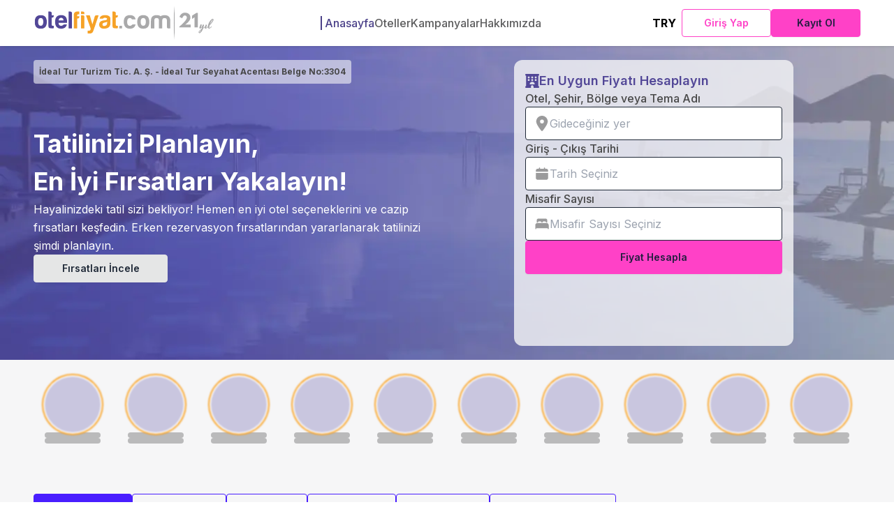

--- FILE ---
content_type: text/html; charset=utf-8
request_url: https://www.otelfiyat.com/tr/harita.php?id=16972
body_size: 7324
content:
<!DOCTYPE html><html lang="tr" dir="ltr" class="__className_f367f3" data-sentry-component="RootLayout" data-sentry-source-file="layout.tsx"><head><meta charSet="utf-8"/><meta name="viewport" content="width=device-width, height=device-height, initial-scale=1, minimum-scale=1, maximum-scale=1, viewport-fit=cover, user-scalable=no"/><link rel="stylesheet" href="/_next/static/css/a8f60f2670d75067.css" data-precedence="next"/><link rel="stylesheet" href="/_next/static/css/4681fd77a4f2d0c4.css" data-precedence="next"/><link rel="stylesheet" href="/_next/static/css/36c4a5764846225e.css" data-precedence="next"/><link rel="stylesheet" href="/_next/static/css/aa15fe3776697b1b.css" data-precedence="next"/><link rel="stylesheet" href="/_next/static/css/5c5ef5bc0a8c4198.css" data-precedence="next"/><link rel="stylesheet" href="/_next/static/css/15a460f12b20e8b4.css" data-precedence="next"/><link rel="preload" as="script" fetchPriority="low" href="/_next/static/chunks/webpack-cd62c46fa858f0d4.js"/><script src="/_next/static/chunks/52774a7f-c56559f8497abd41.js" async=""></script><script src="/_next/static/chunks/4bd1b696-2f2043a33aaaa394.js" async=""></script><script src="/_next/static/chunks/8774-c0d4d7c068b0bbe7.js" async=""></script><script src="/_next/static/chunks/main-app-bbac88524d0dc39b.js" async=""></script><script src="/_next/static/chunks/4317-e0e2268dbf42d1db.js" async=""></script><script src="/_next/static/chunks/205-6d1ef4cb878337f7.js" async=""></script><script src="/_next/static/chunks/7658-b49093a68f738496.js" async=""></script><script src="/_next/static/chunks/app/%5Blng%5D/%5Bhotels%5D/loading-9256523dc59f5095.js" async=""></script><script src="/_next/static/chunks/4692-5c336cff6ac7ec5d.js" async=""></script><script src="/_next/static/chunks/app/%5Blng%5D/loading-f71c6241b9ebb97e.js" async=""></script><script src="/_next/static/chunks/app/global-error-601ad377f763d168.js" async=""></script><script src="/_next/static/chunks/app/%5Blng%5D/error-d94f38fbe5e3e315.js" async=""></script><script src="/_next/static/chunks/app/%5Blng%5D/layout-03d8101581b162cc.js" async=""></script><script src="/_next/static/chunks/app/%5Blng%5D/not-found-377509510a41ce90.js" async=""></script><meta name="next-size-adjust"/><meta name="theme-color" content="#ffffff"/><meta name="color-scheme" content="light"/><title>En Çok Otel En Uygun Fiyat | otelfiyat.com</title><meta name="description" content="En Çok Otel Seçeneği En Uygun Fiyatlarla otelfiyat.com&#x27;da!"/><meta name="mobile-web-app-capable" content="yes"/><meta name="apple-mobile-web-app-title" content="Otelfiyat"/><meta name="apple-mobile-web-app-status-bar-style" content="default"/><link rel="icon" href="/favicon.ico" type="image/x-icon" sizes="48x48"/><link rel="icon" href="/icon0.svg?853bbce7c2812108" type="image/svg+xml" sizes="any"/><link rel="icon" href="/icon1.png?2d0a7149742905d1" type="image/png" sizes="96x96"/><link rel="apple-touch-icon" href="/apple-icon.png?8187cab3c00a062c" type="image/png" sizes="180x180"/><meta name="sentry-trace" content="98a8c9938342e266f8a0a3c6889487e6-b0b6c5ca15163ee6-1"/><meta name="baggage" content="sentry-environment=production,sentry-release=OE7ygaw-96u-GjgcHXos6,sentry-public_key=e802547a5599f8ba9997cdbf2ac8bbfe,sentry-trace_id=98a8c9938342e266f8a0a3c6889487e6,sentry-sample_rate=1,sentry-transaction=GET%20%2F%5Blng%5D%2F%5Bhotels%5D,sentry-sampled=true"/><meta id="__next-page-redirect" http-equiv="refresh" content="1;url=/"/><script src="/_next/static/chunks/polyfills-42372ed130431b0a.js" noModule=""></script></head><body class="bg-brand-neutral-50"><!--$--><!--$!--><template data-dgst="NEXT_REDIRECT;replace;/;307;"></template><div class="relative" data-sentry-component="HotelsPageSkeleton" data-sentry-source-file="HotelsPageSkeleton.tsx"><header class="py-2 sticky top-0 z-40 bg-brand-white sm:shadow mb-2"><section class="container flex justify-between items-center"><section data-sentry-component="BrandLogo" data-sentry-source-file="index.tsx"><a data-sentry-element="Link" data-sentry-source-file="index.tsx" href="/"><img alt="otelfiyat.com" data-sentry-element="Image" data-sentry-source-file="index.tsx" width="260" height="50" decoding="async" data-nimg="1" style="color:transparent" src="/assets/images/logo-mobile.svg"/></a></section><nav class="hidden xl:block" data-sentry-component="NavigationBar" data-sentry-source-file="index.tsx"><ul class="flex items-center gap-6 xl:gap-12"><li><a href="/tr"><span class="font-medium size-body1 hover:text-brand-primary-600 cursor-pointer transition-colors text-wrap text-brand-neutral-800 ">Anasayfa</span></a></li><li><a href="/tr/erken-rezervasyon-otelleri"><span class="font-medium size-body1 hover:text-brand-primary-600 cursor-pointer transition-colors text-wrap text-brand-neutral-800 ">Oteller</span></a></li><li><a href="/tr/kampanyalar"><span class="font-medium size-body1 hover:text-brand-primary-600 cursor-pointer transition-colors text-wrap text-brand-neutral-800 ">Kampanyalar</span></a></li><li><a href="/tr/hakkimizda/biz-kimiz"><span class="font-medium size-body1 hover:text-brand-primary-600 cursor-pointer transition-colors text-wrap text-brand-neutral-800 ">Hakkımızda</span></a></li></ul></nav><div class="flex items-center gap-1"><div class="hidden sm:flex sm:items-center sm:gap-1"><button class="btn btn-accent btn-outline size-btn px-1 py-1 justify-start border-0 sm:min-w-12 sm:justify-center"><div class="flex items-center gap-1 p-1"><span class="flex-1 text-brand-black font-bold size-body1">TRY</span></div></button></div><div class="hidden lg:flex lg:items-center lg:gap-2"><div class="flex items-center gap-2 lg:w-64"><button class="flex-1 btn btn-outline btn-secondary size-btn"><span class="">Giriş Yap</span></button><button class="flex-1 btn btn-secondary size-btn"><span class=" text-brand-primary-900 text-wrap">Kayıt Ol</span></button></div></div><section class="drawer xl:hidden w-fit" data-sentry-component="MobileSidebar" data-sentry-source-file="index.tsx"><input id="mobile-sidebar-drawer" type="checkbox" class="drawer-toggle"/><label for="mobile-sidebar-drawer" class="flex justify-center items-center"><svg xmlns="http://www.w3.org/2000/svg" xmlns:xlink="http://www.w3.org/1999/xlink" viewBox="0,0,256,256" width="32px" height="32px" fill-rule="nonzero" data-sentry-element="svg" data-sentry-source-file="DrawerTrigger.tsx"><defs data-sentry-element="defs" data-sentry-source-file="DrawerTrigger.tsx"><linearGradient x1="12.373" y1="0.373" x2="34.611" y2="22.611" gradientUnits="userSpaceOnUse" id="color-1" data-sentry-element="linearGradient" data-sentry-source-file="DrawerTrigger.tsx"><stop offset="0" stop-color="#524797" data-sentry-element="stop" data-sentry-source-file="DrawerTrigger.tsx"></stop><stop offset="1" stop-color="#524797" data-sentry-element="stop" data-sentry-source-file="DrawerTrigger.tsx"></stop></linearGradient><linearGradient x1="12.373" y1="12.373" x2="34.611" y2="34.611" gradientUnits="userSpaceOnUse" id="color-2" data-sentry-element="linearGradient" data-sentry-source-file="DrawerTrigger.tsx"><stop offset="0" stop-color="#524797" data-sentry-element="stop" data-sentry-source-file="DrawerTrigger.tsx"></stop><stop offset="1" stop-color="#524797" data-sentry-element="stop" data-sentry-source-file="DrawerTrigger.tsx"></stop></linearGradient><linearGradient x1="12.373" y1="24.373" x2="34.611" y2="46.611" gradientUnits="userSpaceOnUse" id="color-3" data-sentry-element="linearGradient" data-sentry-source-file="DrawerTrigger.tsx"><stop offset="0" stop-color="#524797" data-sentry-element="stop" data-sentry-source-file="DrawerTrigger.tsx"></stop><stop offset="1" stop-color="#524797" data-sentry-element="stop" data-sentry-source-file="DrawerTrigger.tsx"></stop></linearGradient></defs><g fill="none" fill-rule="nonzero" stroke="none" stroke-width="1" stroke-linecap="butt" stroke-linejoin="miter" stroke-miterlimit="10" stroke-dasharray="" stroke-dashoffset="0" font-family="none" font-weight="none" font-size="none" text-anchor="none" data-sentry-element="g" data-sentry-source-file="DrawerTrigger.tsx"><g transform="scale(5.33333,5.33333)" data-sentry-element="g" data-sentry-source-file="DrawerTrigger.tsx"><path d="M42,15h-36c-1.65,0 -3,-1.35 -3,-3v0c0,-1.65 1.35,-3 3,-3h36c1.65,0 3,1.35 3,3v0c0,1.65 -1.35,3 -3,3z" fill="url(#color-1)" data-sentry-element="path" data-sentry-source-file="DrawerTrigger.tsx"></path><path d="M42,27h-36c-1.65,0 -3,-1.35 -3,-3v0c0,-1.65 1.35,-3 3,-3h36c1.65,0 3,1.35 3,3v0c0,1.65 -1.35,3 -3,3z" fill="url(#color-2)" data-sentry-element="path" data-sentry-source-file="DrawerTrigger.tsx"></path><path d="M42,39h-36c-1.65,0 -3,-1.35 -3,-3v0c0,-1.65 1.35,-3 3,-3h36c1.65,0 3,1.35 3,3v0c0,1.65 -1.35,3 -3,3z" fill="url(#color-3)" data-sentry-element="path" data-sentry-source-file="DrawerTrigger.tsx"></path></g></g></svg></label><div class="drawer-side" data-sentry-component="DrawerContent" data-sentry-source-file="DrawerContent.tsx"><label for="mobile-sidebar-drawer" aria-label="close sidebar" class="drawer-overlay"></label><div class="menu bg-base-200 text-base-content min-h-full w-80 p-4 flex flex-col gap-4"><div class="flex items-center justify-between" data-sentry-component="SidebarHeader" data-sentry-source-file="SidebarHeader.tsx"><h2 class="text-brand-primary-700 font-semibold size-h5 text-wrap">Hoşgeldiniz</h2><label for="mobile-sidebar-drawer" aria-label="close sidebar" class="drawer-overlay"><svg class="cursor-pointer" width="20" height="20" fill="#524797" xmlns="http://www.w3.org/2000/svg" viewBox="0 0 512 512" data-sentry-element="svg" data-sentry-component="CustomXCircleIcon" data-sentry-source-file="svg.tsx"><path d="M256 48a208 208 0 1 1 0 416 208 208 0 1 1 0-416zm0 464A256 256 0 1 0 256 0a256 256 0 1 0 0 512zM175 175c-9.4 9.4-9.4 24.6 0 33.9l47 47-47 47c-9.4 9.4-9.4 24.6 0 33.9s24.6 9.4 33.9 0l47-47 47 47c9.4 9.4 24.6 9.4 33.9 0s9.4-24.6 0-33.9l-47-47 47-47c9.4-9.4 9.4-24.6 0-33.9s-24.6-9.4-33.9 0l-47 47-47-47c-9.4-9.4-24.6-9.4-33.9 0z" data-sentry-element="path" data-sentry-source-file="svg.tsx"></path></svg><span class="sr-only">Kapat</span></label></div><div class="flex flex-col gap-3 mt-2"><p class="text-brand-neutral-900 font-medium size-body1">Üyelere özel fiyatları kaçırmayın!</p><div class="flex gap-2"><div class="flex items-center gap-2 lg:w-64"><button class="flex-1 btn btn-outline btn-secondary size-btn"><span class="">Giriş Yap</span></button><button class="flex-1 btn btn-secondary size-btn"><span class=" text-brand-primary-900 text-wrap">Kayıt Ol</span></button></div></div></div><div class="flex flex-col gap-3 sm:hidden"><hr class="text-brand-primary-100 mb-2"/><button class="btn btn-accent btn-outline size-btn px-1 py-1 justify-start border-0 sm:min-w-12 sm:justify-center"><div class="flex items-center gap-1 p-1"><span class="flex-1 text-brand-black font-bold size-body1">TRY</span><span class=" text-brand-neutral-900 font-medium size-body1">Türk Lirası</span></div></button></div><hr class="text-brand-primary-100"/><nav><ul class="flex flex-col gap-4"><li><a href="/tr"><span class="text-neutral-900 font-medium size-body2">Anasayfa</span></a></li><li><a href="/tr/erken-rezervasyon-otelleri"><span class="text-neutral-900 font-medium size-body2">Oteller</span></a></li><li><a href="/tr/kampanyalar"><span class="text-neutral-900 font-medium size-body2">Kampanyalar</span></a></li><li><a href="/tr/hakkimizda/biz-kimiz"><span class="text-neutral-900 font-medium size-body2">Hakkımızda</span></a></li> <li><hr class="text-brand-primary-100"/></li><li><a href="/hakkimizda/iletisim"><span class="text-neutral-900 font-medium size-body2">İletişim</span></a></li><li><a href="/otel-ekle"><span class="text-neutral-900 font-medium size-body2">Otelinizi Ekleyin</span></a></li><li><a href="/hakkimizda/extranet-girisi"><span class="text-neutral-900 font-medium size-body2">Extranet Girişi</span></a></li><li><hr class="text-brand-primary-100"/></li><li><a href="https://www.facebook.com/otelfiyatcom" class="flex items-center gap-1 cursor-pointer" target="_blank" rel="noopener noreferrer"><img alt="Facebook icon" loading="lazy" width="24" height="24" decoding="async" data-nimg="1" style="color:transparent" src="/assets/icons/facebook.svg"/><span class="text-neutral-700 font-medium size-body2">Facebook</span></a></li><li><a href="https://www.instagram.com/otelfiyat/#" class="flex items-center gap-1 cursor-pointer" target="_blank" rel="noopener noreferrer"><img alt="Instagram icon" loading="lazy" width="24" height="24" decoding="async" data-nimg="1" style="color:transparent" src="/assets/icons/instagram.svg"/><span class="text-neutral-700 font-medium size-body2">Instagram</span></a></li></ul></nav></div></div></section></div></section></header><main class="container py-4 flex flex-col select-none sm:flex-row sm:gap-x-4 min-h-screen"><section class="hidden sm:flex sm:flex-col sm:gap-4 sm:w-[300px]"><section class="w-full p-4 bg-brand-white rounded-xl flex flex-col gap-6 pt-6 md:max-w-[300px]"><div class="flex flex-col gap-2"><div class="skeleton h-4 w-full rounded-lg"></div><div class="skeleton h-3 w-3/4 rounded-lg"></div><div class="skeleton h-12 w-full rounded-lg"></div></div><div class="flex flex-col gap-2"><div class="skeleton h-3 w-3/4 rounded-lg"></div><div class="skeleton h-12 w-full rounded-lg"></div></div><div class="flex flex-col gap-2"><div class="skeleton h-3 w-3/4 rounded-lg"></div><div class="skeleton h-12 w-full rounded-lg"></div></div><div class="skeleton h-10 w-full rounded-lg"></div></section><aside class="flex flex-col gap-4 p-3 bg-brand-white sm:w-[300px] sm:rounded-lg sm:px-4 sm:h-fit"><div class="flex justify-between items-center py-4 border-b border-brand-neutral-100 sticky top-0 bg-brand-white sm:py-2"><span class="sm:hidden"></span><div class="skeleton h-4 w-20 rounded-lg"></div><span class="hidden sm:block"></span><div class="skeleton h-3 w-12 rounded-lg"></div></div><div class="flex flex-col gap-6"><div class="flex flex-col gap-3 mb-2"><div class="skeleton h-4 w-16 rounded-lg"></div><div class="skeleton h-12 w-full rounded-lg"></div><div class="skeleton h-12 w-full rounded-lg"></div><div class="skeleton h-12 w-full rounded-lg"></div></div><div class="flex flex-col gap-8"><div class="flex flex-col gap-4"><div class="skeleton h-4 w-1/2 rounded-lg"></div><div class="form-control gap-2"><label class="cursor-pointer label justify-start gap-2"><div class="skeleton h-4 w-4 rounded-sm"></div><div class="skeleton h-4 w-32 rounded-lg"></div></label><label class="cursor-pointer label justify-start gap-2"><div class="skeleton h-4 w-4 rounded-sm"></div><div class="skeleton h-4 w-32 rounded-lg"></div></label><label class="cursor-pointer label justify-start gap-2"><div class="skeleton h-4 w-4 rounded-sm"></div><div class="skeleton h-4 w-32 rounded-lg"></div></label></div><div class="flex justify-center"><div class="skeleton h-4 w-3/4 rounded-lg"></div></div></div><div class="flex flex-col gap-4"><div class="skeleton h-4 w-1/2 rounded-lg"></div><div class="form-control gap-2"><label class="cursor-pointer label justify-start gap-2"><div class="skeleton h-4 w-4 rounded-sm"></div><div class="skeleton h-4 w-32 rounded-lg"></div></label><label class="cursor-pointer label justify-start gap-2"><div class="skeleton h-4 w-4 rounded-sm"></div><div class="skeleton h-4 w-32 rounded-lg"></div></label><label class="cursor-pointer label justify-start gap-2"><div class="skeleton h-4 w-4 rounded-sm"></div><div class="skeleton h-4 w-32 rounded-lg"></div></label></div><div class="flex justify-center"><div class="skeleton h-4 w-3/4 rounded-lg"></div></div></div><div class="skeleton h-10 w-full rounded-lg"></div></div></div></aside></section><section class="flex flex-col gap-4 sm:flex-1"><div class="flex flex-col gap-2 sm:flex-row sm:justify-between"><div class="flex justify-between"><div class="flex flex-col gap-2"><div class="skeleton h-4 w-32 rounded-lg"></div><div class="skeleton h-3 w-48 rounded-lg"></div></div></div><div class="flex flex-col gap-2 sm:hidden"><div class="flex items-center gap-2"><div class="skeleton h-12 w-1/2 rounded-lg"></div><div class="skeleton h-12 w-1/2 rounded-lg"></div></div><div class="skeleton h-12 w-full rounded-lg"></div></div></div><article class="rounded-lg border border-brand-primary-50 bg-brand-white overflow-hidden p-3 grid grid-cols-1 gap-y-2 xl:grid-cols-hotel-card xl:gap-x-4" data-sentry-component="CardSkeleton" data-sentry-source-file="CardSkeleton.tsx"><div><div class="xl:grid xl:grid-cols-hotel-card-start xl:gap-x-4"><div class="skeleton rounded-xl w-[full] h-[200px]"></div><div class="w-full flex flex-col gap-4 mt-2"><div class="flex items-center justify-between"><div class="skeleton h-4 w-28"></div><div class="skeleton h-4 w-28"></div></div><div class="skeleton h-4 w-48"></div><div class="skeleton h-4 w-72"></div></div></div><div class="border-t border-brand-neutral-100 pt-3 pb-2 flex flex-wrap gap-2 mt-3"><div class="skeleton h-4 w-24"></div><div class="skeleton h-4 w-24"></div><div class="skeleton h-4 w-24"></div><div class="skeleton h-4 w-24"></div></div></div><div class="flex flex-col gap-5 p-3 border rounded-lg border-brand-primary-100 xl:w-[250px]"><div class="flex items-center justify-between xl:flex-col-reverse xl:items-start xl:gap-2"><div class="skeleton h-4 w-32"></div><div class="skeleton h-6 w-24"></div></div><div class="flex items-center gap-4 xl:flex-col xl:items-start xl:gap-2"><div class="skeleton h-4 w-48"></div><div class="skeleton h-4 w-24"></div></div><div class="flex items-center justify-between gap-4 xl:flex-col xl:items-start xl:gap-2"><div class="flex flex-col gap-2"><div class="skeleton h-4 w-24"></div><div class="skeleton h-4 w-28"></div></div><div class="flex items-center"><div class="skeleton h-12 w-36 lg:w-[220px]"></div></div></div></div></article><article class="rounded-lg border border-brand-primary-50 bg-brand-white overflow-hidden p-3 grid grid-cols-1 gap-y-2 xl:grid-cols-hotel-card xl:gap-x-4" data-sentry-component="CardSkeleton" data-sentry-source-file="CardSkeleton.tsx"><div><div class="xl:grid xl:grid-cols-hotel-card-start xl:gap-x-4"><div class="skeleton rounded-xl w-[full] h-[200px]"></div><div class="w-full flex flex-col gap-4 mt-2"><div class="flex items-center justify-between"><div class="skeleton h-4 w-28"></div><div class="skeleton h-4 w-28"></div></div><div class="skeleton h-4 w-48"></div><div class="skeleton h-4 w-72"></div></div></div><div class="border-t border-brand-neutral-100 pt-3 pb-2 flex flex-wrap gap-2 mt-3"><div class="skeleton h-4 w-24"></div><div class="skeleton h-4 w-24"></div><div class="skeleton h-4 w-24"></div><div class="skeleton h-4 w-24"></div></div></div><div class="flex flex-col gap-5 p-3 border rounded-lg border-brand-primary-100 xl:w-[250px]"><div class="flex items-center justify-between xl:flex-col-reverse xl:items-start xl:gap-2"><div class="skeleton h-4 w-32"></div><div class="skeleton h-6 w-24"></div></div><div class="flex items-center gap-4 xl:flex-col xl:items-start xl:gap-2"><div class="skeleton h-4 w-48"></div><div class="skeleton h-4 w-24"></div></div><div class="flex items-center justify-between gap-4 xl:flex-col xl:items-start xl:gap-2"><div class="flex flex-col gap-2"><div class="skeleton h-4 w-24"></div><div class="skeleton h-4 w-28"></div></div><div class="flex items-center"><div class="skeleton h-12 w-36 lg:w-[220px]"></div></div></div></div></article><article class="rounded-lg border border-brand-primary-50 bg-brand-white overflow-hidden p-3 grid grid-cols-1 gap-y-2 xl:grid-cols-hotel-card xl:gap-x-4" data-sentry-component="CardSkeleton" data-sentry-source-file="CardSkeleton.tsx"><div><div class="xl:grid xl:grid-cols-hotel-card-start xl:gap-x-4"><div class="skeleton rounded-xl w-[full] h-[200px]"></div><div class="w-full flex flex-col gap-4 mt-2"><div class="flex items-center justify-between"><div class="skeleton h-4 w-28"></div><div class="skeleton h-4 w-28"></div></div><div class="skeleton h-4 w-48"></div><div class="skeleton h-4 w-72"></div></div></div><div class="border-t border-brand-neutral-100 pt-3 pb-2 flex flex-wrap gap-2 mt-3"><div class="skeleton h-4 w-24"></div><div class="skeleton h-4 w-24"></div><div class="skeleton h-4 w-24"></div><div class="skeleton h-4 w-24"></div></div></div><div class="flex flex-col gap-5 p-3 border rounded-lg border-brand-primary-100 xl:w-[250px]"><div class="flex items-center justify-between xl:flex-col-reverse xl:items-start xl:gap-2"><div class="skeleton h-4 w-32"></div><div class="skeleton h-6 w-24"></div></div><div class="flex items-center gap-4 xl:flex-col xl:items-start xl:gap-2"><div class="skeleton h-4 w-48"></div><div class="skeleton h-4 w-24"></div></div><div class="flex items-center justify-between gap-4 xl:flex-col xl:items-start xl:gap-2"><div class="flex flex-col gap-2"><div class="skeleton h-4 w-24"></div><div class="skeleton h-4 w-28"></div></div><div class="flex items-center"><div class="skeleton h-12 w-36 lg:w-[220px]"></div></div></div></div></article></section></main></div><!--/$--><!--/$--><div class="fixed bottom-3 right-3 z-50" data-sentry-component="CustomScrollTopButton" data-sentry-source-file="index.tsx"></div><section aria-label="Notifications alt+T" tabindex="-1" aria-live="polite" aria-relevant="additions text" aria-atomic="false"></section><script src="/_next/static/chunks/webpack-cd62c46fa858f0d4.js" async=""></script><script>(self.__next_f=self.__next_f||[]).push([0])</script><script>self.__next_f.push([1,"8:\"$Sreact.fragment\"\n9:I[23449,[],\"\"]\na:I[47869,[],\"\"]\nd:I[38310,[],\"OutletBoundary\"]\nf:I[75280,[\"4317\",\"static/chunks/4317-e0e2268dbf42d1db.js\",\"205\",\"static/chunks/205-6d1ef4cb878337f7.js\",\"7658\",\"static/chunks/7658-b49093a68f738496.js\",\"5709\",\"static/chunks/app/%5Blng%5D/%5Bhotels%5D/loading-9256523dc59f5095.js\"],\"default\"]\n10:I[38089,[\"4317\",\"static/chunks/4317-e0e2268dbf42d1db.js\",\"205\",\"static/chunks/205-6d1ef4cb878337f7.js\",\"7658\",\"static/chunks/7658-b49093a68f738496.js\",\"4692\",\"static/chunks/4692-5c336cff6ac7ec5d.js\",\"7845\",\"static/chunks/app/%5Blng%5D/loading-f71c6241b9ebb97e.js\"],\"default\"]\n11:I[38310,[],\"MetadataBoundary\"]\n13:I[38310,[],\"ViewportBoundary\"]\n15:I[66963,[\"4317\",\"static/chunks/4317-e0e2268dbf42d1db.js\",\"205\",\"static/chunks/205-6d1ef4cb878337f7.js\",\"7658\",\"static/chunks/7658-b49093a68f738496.js\",\"4692\",\"static/chunks/4692-5c336cff6ac7ec5d.js\",\"4219\",\"static/chunks/app/global-error-601ad377f763d168.js\"],\"default\"]\n16:I[51739,[\"4317\",\"static/chunks/4317-e0e2268dbf42d1db.js\",\"205\",\"static/chunks/205-6d1ef4cb878337f7.js\",\"7658\",\"static/chunks/7658-b49093a68f738496.js\",\"4692\",\"static/chunks/4692-5c336cff6ac7ec5d.js\",\"6611\",\"static/chunks/app/%5Blng%5D/error-d94f38fbe5e3e315.js\"],\"default\"]\n18:I[26294,[\"4317\",\"static/chunks/4317-e0e2268dbf42d1db.js\",\"4301\",\"static/chunks/app/%5Blng%5D/layout-03d8101581b162cc.js\"],\"default\"]\n19:I[84317,[\"4317\",\"static/chunks/4317-e0e2268dbf42d1db.js\",\"4301\",\"static/chunks/app/%5Blng%5D/layout-03d8101581b162cc.js\"],\"Toaster\"]\n1a:I[19851,[\"4317\",\"static/chunks/4317-e0e2268dbf42d1db.js\",\"205\",\"static/chunks/205-6d1ef4cb878337f7.js\",\"7658\",\"static/chunks/7658-b49093a68f738496.js\",\"4692\",\"static/chunks/4692-5c336cff6ac7ec5d.js\",\"4189\",\"static/chunks/app/%5Blng%5D/not-found-377509510a41ce90.js\"],\"default\"]\n1:HL[\"/_next/static/media/e4af272ccee01ff0-s.p.woff2\",\"font\",{\"crossOrigin\":\"\",\"type\":\"font/woff2\"}]\n2:HL[\"/_next/static/css/a8f60f2670d75067.css\",\"style\"]\n3:HL[\"/_next/static/css/4681fd77a4f2d0c4.css\",\"style\"]\n4:HL[\"/_next/static/css/36c4a5764846225e.css\",\"style\"]\n5:"])</script><script>self.__next_f.push([1,"HL[\"/_next/static/css/aa15fe3776697b1b.css\",\"style\"]\n6:HL[\"/_next/static/css/5c5ef5bc0a8c4198.css\",\"style\"]\n7:HL[\"/_next/static/css/15a460f12b20e8b4.css\",\"style\"]\n"])</script><script>self.__next_f.push([1,"0:{\"P\":null,\"b\":\"OE7ygaw-96u-GjgcHXos6\",\"p\":\"\",\"c\":[\"\",\"tr\",\"harita.php?id=16972\"],\"i\":false,\"f\":[[[\"\",{\"children\":[[\"lng\",\"tr\",\"d\"],{\"children\":[[\"hotels\",\"harita.php\",\"d\"],{\"children\":[\"__PAGE__?{\\\"id\\\":\\\"16972\\\"}\",{}]}]},\"$undefined\",\"$undefined\",true]}],[\"\",[\"$\",\"$8\",\"c\",{\"children\":[null,[\"$\",\"$L9\",null,{\"parallelRouterKey\":\"children\",\"segmentPath\":[\"children\"],\"error\":\"$undefined\",\"errorStyles\":\"$undefined\",\"errorScripts\":\"$undefined\",\"template\":[\"$\",\"$La\",null,{}],\"templateStyles\":\"$undefined\",\"templateScripts\":\"$undefined\",\"notFound\":[[\"$\",\"title\",null,{\"children\":\"404: This page could not be found.\"}],[\"$\",\"div\",null,{\"style\":{\"fontFamily\":\"system-ui,\\\"Segoe UI\\\",Roboto,Helvetica,Arial,sans-serif,\\\"Apple Color Emoji\\\",\\\"Segoe UI Emoji\\\"\",\"height\":\"100vh\",\"textAlign\":\"center\",\"display\":\"flex\",\"flexDirection\":\"column\",\"alignItems\":\"center\",\"justifyContent\":\"center\"},\"children\":[\"$\",\"div\",null,{\"children\":[[\"$\",\"style\",null,{\"dangerouslySetInnerHTML\":{\"__html\":\"body{color:#000;background:#fff;margin:0}.next-error-h1{border-right:1px solid rgba(0,0,0,.3)}@media (prefers-color-scheme:dark){body{color:#fff;background:#000}.next-error-h1{border-right:1px solid rgba(255,255,255,.3)}}\"}}],[\"$\",\"h1\",null,{\"className\":\"next-error-h1\",\"style\":{\"display\":\"inline-block\",\"margin\":\"0 20px 0 0\",\"padding\":\"0 23px 0 0\",\"fontSize\":24,\"fontWeight\":500,\"verticalAlign\":\"top\",\"lineHeight\":\"49px\"},\"children\":\"404\"}],[\"$\",\"div\",null,{\"style\":{\"display\":\"inline-block\"},\"children\":[\"$\",\"h2\",null,{\"style\":{\"fontSize\":14,\"fontWeight\":400,\"lineHeight\":\"49px\",\"margin\":0},\"children\":\"This page could not be found.\"}]}]]}]}]],\"notFoundStyles\":[]}]]}],{\"children\":[[\"lng\",\"tr\",\"d\"],[\"$\",\"$8\",\"c\",{\"children\":[[[\"$\",\"link\",\"0\",{\"rel\":\"stylesheet\",\"href\":\"/_next/static/css/a8f60f2670d75067.css\",\"precedence\":\"next\",\"crossOrigin\":\"$undefined\",\"nonce\":\"$undefined\"}],[\"$\",\"link\",\"1\",{\"rel\":\"stylesheet\",\"href\":\"/_next/static/css/4681fd77a4f2d0c4.css\",\"precedence\":\"next\",\"crossOrigin\":\"$undefined\",\"nonce\":\"$undefined\"}],[\"$\",\"link\",\"2\",{\"rel\":\"stylesheet\",\"href\":\"/_next/static/css/36c4a5764846225e.css\",\"precedence\":\"next\",\"crossOrigin\":\"$undefined\",\"nonce\":\"$undefined\"}]],\"$Lb\"]}],{\"children\":[[\"hotels\",\"harita.php\",\"d\"],[\"$\",\"$8\",\"c\",{\"children\":[null,[\"$\",\"$L9\",null,{\"parallelRouterKey\":\"children\",\"segmentPath\":[\"children\",\"$0:f:0:1:2:children:0\",\"children\",\"$0:f:0:1:2:children:2:children:0\",\"children\"],\"error\":\"$undefined\",\"errorStyles\":\"$undefined\",\"errorScripts\":\"$undefined\",\"template\":[\"$\",\"$La\",null,{}],\"templateStyles\":\"$undefined\",\"templateScripts\":\"$undefined\",\"notFound\":\"$undefined\",\"notFoundStyles\":\"$undefined\"}]]}],{\"children\":[\"__PAGE__\",[\"$\",\"$8\",\"c\",{\"children\":[\"$Lc\",[[\"$\",\"link\",\"0\",{\"rel\":\"stylesheet\",\"href\":\"/_next/static/css/aa15fe3776697b1b.css\",\"precedence\":\"next\",\"crossOrigin\":\"$undefined\",\"nonce\":\"$undefined\"}],[\"$\",\"link\",\"1\",{\"rel\":\"stylesheet\",\"href\":\"/_next/static/css/5c5ef5bc0a8c4198.css\",\"precedence\":\"next\",\"crossOrigin\":\"$undefined\",\"nonce\":\"$undefined\"}],[\"$\",\"link\",\"2\",{\"rel\":\"stylesheet\",\"href\":\"/_next/static/css/15a460f12b20e8b4.css\",\"precedence\":\"next\",\"crossOrigin\":\"$undefined\",\"nonce\":\"$undefined\"}]],[\"$\",\"$Ld\",null,{\"children\":\"$Le\"}]]}],{},null]},[[\"$\",\"$Lf\",\"l\",{}],[[\"$\",\"link\",\"style-0\",{\"rel\":\"stylesheet\",\"href\":\"/_next/static/css/aa15fe3776697b1b.css\",\"precedence\":\"next\",\"crossOrigin\":\"$undefined\"}]],[]]]},[[\"$\",\"$L10\",\"l\",{}],[[\"$\",\"link\",\"style-0\",{\"rel\":\"stylesheet\",\"href\":\"/_next/static/css/aa15fe3776697b1b.css\",\"precedence\":\"next\",\"crossOrigin\":\"$undefined\"}]],[]]]},null],[\"$\",\"$8\",\"h\",{\"children\":[null,[\"$\",\"$8\",\"t8xfnHvSxuBqviTvs9l-o\",{\"children\":[[\"$\",\"$L11\",null,{\"children\":\"$L12\"}],[\"$\",\"$L13\",null,{\"children\":\"$L14\"}],[\"$\",\"meta\",null,{\"name\":\"next-size-adjust\"}]]}]]}]]],\"m\":\"$undefined\",\"G\":[\"$15\",[[\"$\",\"link\",\"style-0\",{\"rel\":\"stylesheet\",\"href\":\"/_next/static/css/aa15fe3776697b1b.css\",\"precedence\":\"next\",\"crossOrigin\":\"$undefined\"}]]],\"s\":false,\"S\":false}\n"])</script><script>self.__next_f.push([1,"b:[\"$\",\"html\",null,{\"lang\":\"tr\",\"dir\":\"ltr\",\"className\":\"__className_f367f3\",\"data-sentry-component\":\"RootLayout\",\"data-sentry-source-file\":\"layout.tsx\",\"children\":[\"$\",\"body\",null,{\"className\":\"bg-brand-neutral-50\",\"children\":[[\"$\",\"$L9\",null,{\"parallelRouterKey\":\"children\",\"segmentPath\":[\"children\",\"$0:f:0:1:2:children:0\",\"children\"],\"error\":\"$16\",\"errorStyles\":[[\"$\",\"link\",\"style-0\",{\"rel\":\"stylesheet\",\"href\":\"/_next/static/css/aa15fe3776697b1b.css\",\"precedence\":\"next\",\"crossOrigin\":\"$undefined\"}]],\"errorScripts\":[],\"template\":[\"$\",\"$La\",null,{}],\"templateStyles\":\"$undefined\",\"templateScripts\":\"$undefined\",\"notFound\":\"$L17\",\"notFoundStyles\":[[\"$\",\"link\",\"style-0\",{\"rel\":\"stylesheet\",\"href\":\"/_next/static/css/aa15fe3776697b1b.css\",\"precedence\":\"next\",\"crossOrigin\":\"$undefined\"}]]}],[\"$\",\"$L18\",null,{\"data-sentry-element\":\"CustomScrollTopButton\",\"data-sentry-source-file\":\"layout.tsx\"}],[\"$\",\"$L19\",null,{\"closeButton\":false,\"position\":\"top-right\",\"richColors\":true,\"toastOptions\":{\"style\":{\"fontSize\":\"1rem\"},\"duration\":2000},\"data-sentry-element\":\"Toaster\",\"data-sentry-component\":\"CustomToast\",\"data-sentry-source-file\":\"index.tsx\"}]]}]}]\n17:[\"$\",\"$L1a\",null,{\"locale\":\"tr\",\"data-sentry-element\":\"NotFoundPageClient\",\"data-sentry-component\":\"NotFound\",\"data-sentry-source-file\":\"not-found.tsx\"}]\n14:[[\"$\",\"meta\",\"0\",{\"name\":\"viewport\",\"content\":\"width=device-width, height=device-height, initial-scale=1, minimum-scale=1, maximum-scale=1, viewport-fit=cover, user-scalable=no\"}],[\"$\",\"meta\",\"1\",{\"name\":\"theme-color\",\"content\":\"#ffffff\"}],[\"$\",\"meta\",\"2\",{\"name\":\"color-scheme\",\"content\":\"light\"}]]\n12:[[\"$\",\"meta\",\"0\",{\"charSet\":\"utf-8\"}],[\"$\",\"title\",\"1\",{\"children\":\"En Çok Otel En Uygun Fiyat | otelfiyat.com\"}],[\"$\",\"meta\",\"2\",{\"name\":\"description\",\"content\":\"En Çok Otel Seçeneği En Uygun Fiyatlarla otelfiyat.com'da!\"}],[\"$\",\"meta\",\"3\",{\"name\":\"mobile-web-app-capable\",\"content\":\"yes\"}],[\"$\",\"meta\",\"4\",{\"name\":\"apple-mobile-web-app-title\",\"content\":\"Otelfiyat\"}],[\"$\",\"meta\",\"5\",{\"name\":\"apple-mobile-web-app-status-bar-"])</script><script>self.__next_f.push([1,"style\",\"content\":\"default\"}],[\"$\",\"link\",\"6\",{\"rel\":\"icon\",\"href\":\"/favicon.ico\",\"type\":\"image/x-icon\",\"sizes\":\"48x48\"}],[\"$\",\"link\",\"7\",{\"rel\":\"icon\",\"href\":\"/icon0.svg?853bbce7c2812108\",\"type\":\"image/svg+xml\",\"sizes\":\"any\"}],[\"$\",\"link\",\"8\",{\"rel\":\"icon\",\"href\":\"/icon1.png?2d0a7149742905d1\",\"type\":\"image/png\",\"sizes\":\"96x96\"}],[\"$\",\"link\",\"9\",{\"rel\":\"apple-touch-icon\",\"href\":\"/apple-icon.png?8187cab3c00a062c\",\"type\":\"image/png\",\"sizes\":\"180x180\"}]]\ne:null\nc:E{\"digest\":\"NEXT_REDIRECT;replace;/;307;\"}\n"])</script></body></html>

--- FILE ---
content_type: text/html; charset=utf-8
request_url: https://www.otelfiyat.com/tr
body_size: 51499
content:
<!DOCTYPE html><html lang="tr" dir="ltr" class="__className_f367f3" data-sentry-component="RootLayout" data-sentry-source-file="layout.tsx"><head><meta charSet="utf-8"/><meta name="viewport" content="width=device-width, height=device-height, initial-scale=1, minimum-scale=1, maximum-scale=1, viewport-fit=cover, user-scalable=no"/><link rel="stylesheet" href="/_next/static/css/a8f60f2670d75067.css" data-precedence="next"/><link rel="stylesheet" href="/_next/static/css/4681fd77a4f2d0c4.css" data-precedence="next"/><link rel="stylesheet" href="/_next/static/css/36c4a5764846225e.css" data-precedence="next"/><link rel="stylesheet" href="/_next/static/css/aa15fe3776697b1b.css" data-precedence="next"/><link rel="stylesheet" href="/_next/static/css/15a460f12b20e8b4.css" data-precedence="next"/><link rel="stylesheet" href="/_next/static/css/17106ab1ab13296b.css" data-precedence="next"/><link rel="stylesheet" href="/_next/static/css/5c5ef5bc0a8c4198.css" data-precedence="next"/><link rel="preload" as="script" fetchPriority="low" href="/_next/static/chunks/webpack-cd62c46fa858f0d4.js"/><script src="/_next/static/chunks/52774a7f-c56559f8497abd41.js" async=""></script><script src="/_next/static/chunks/4bd1b696-2f2043a33aaaa394.js" async=""></script><script src="/_next/static/chunks/8774-c0d4d7c068b0bbe7.js" async=""></script><script src="/_next/static/chunks/main-app-bbac88524d0dc39b.js" async=""></script><script src="/_next/static/chunks/4317-e0e2268dbf42d1db.js" async=""></script><script src="/_next/static/chunks/205-6d1ef4cb878337f7.js" async=""></script><script src="/_next/static/chunks/7658-b49093a68f738496.js" async=""></script><script src="/_next/static/chunks/4692-5c336cff6ac7ec5d.js" async=""></script><script src="/_next/static/chunks/app/%5Blng%5D/loading-f71c6241b9ebb97e.js" async=""></script><script src="/_next/static/chunks/app/global-error-601ad377f763d168.js" async=""></script><script src="/_next/static/chunks/app/%5Blng%5D/error-d94f38fbe5e3e315.js" async=""></script><script src="/_next/static/chunks/app/%5Blng%5D/layout-03d8101581b162cc.js" async=""></script><script src="/_next/static/chunks/app/%5Blng%5D/not-found-377509510a41ce90.js" async=""></script><meta name="next-size-adjust"/><meta name="theme-color" content="#ffffff"/><meta name="color-scheme" content="light"/><title>Otel Fiyat | En Çok Otel Seçeneği En Uygun Fiyatlarla Otelfiyat.com&#x27;da</title><meta name="description" content="Tüm Otellerde En Uygun Fiyat Garantisi, %50&#x27;ye Varan İndirimler, Üstelik Ön Ödemesiz Kolay Rezervasyon, Tüm İndirimli Fırsat Otellleri için Otelfiyat.com"/><link rel="author" href="https://otelfiyat.com"/><meta name="author" content="Otel Fiyat"/><meta name="referrer" content="no-referrer"/><meta name="classification" content="En Uygun Otel Fiyatları"/><link rel="canonical" href="https://otelfiyat.com"/><link rel="alternate" hrefLang="x-default" href="https://otelfiyat.com"/><link rel="alternate" hrefLang="tr" href="https://otelfiyat.com/tr"/><link rel="alternate" hrefLang="en-GB" href="https://otelfiyat.com/en"/><link rel="alternate" hrefLang="en-US" href="https://otelfiyat.com/us"/><link rel="alternate" hrefLang="de" href="https://otelfiyat.com/de"/><link rel="alternate" hrefLang="fr" href="https://otelfiyat.com/fr"/><link rel="alternate" hrefLang="es" href="https://otelfiyat.com/es"/><link rel="alternate" hrefLang="it" href="https://otelfiyat.com/it"/><link rel="alternate" hrefLang="ru" href="https://otelfiyat.com/ru"/><link rel="alternate" hrefLang="ar" href="https://otelfiyat.com/ar"/><link rel="alternate" hrefLang="pl" href="https://otelfiyat.com/pl"/><link rel="alternate" hrefLang="nl" href="https://otelfiyat.com/nl"/><link rel="alternate" hrefLang="bg" href="https://otelfiyat.com/bg"/><link rel="alternate" hrefLang="uk" href="https://otelfiyat.com/uk"/><meta name="mobile-web-app-capable" content="yes"/><meta name="apple-mobile-web-app-title" content="Otelfiyat"/><meta name="apple-mobile-web-app-status-bar-style" content="default"/><link rel="icon" href="/favicon.ico" type="image/x-icon" sizes="48x48"/><link rel="icon" href="/icon0.svg?853bbce7c2812108" type="image/svg+xml" sizes="any"/><link rel="icon" href="/icon1.png?2d0a7149742905d1" type="image/png" sizes="96x96"/><link rel="apple-touch-icon" href="/apple-icon.png?8187cab3c00a062c" type="image/png" sizes="180x180"/><meta name="sentry-trace" content="79e9bc0c585d01af0a04dc57be8841d9-1ff1df4d724ee874-1"/><meta name="baggage" content="sentry-environment=production,sentry-release=OE7ygaw-96u-GjgcHXos6,sentry-public_key=e802547a5599f8ba9997cdbf2ac8bbfe,sentry-trace_id=79e9bc0c585d01af0a04dc57be8841d9,sentry-sample_rate=1,sentry-transaction=GET%20%2F%5Blng%5D,sentry-sampled=true"/><script src="/_next/static/chunks/polyfills-42372ed130431b0a.js" noModule=""></script></head><body class="bg-brand-neutral-50"><!--$?--><template id="B:0"></template><header class="py-2 sticky top-0 bg-white z-50 bg-brand-white sm:shadow" data-sentry-component="MainHeaderForLayout" data-sentry-source-file="MainHeaderForLayout.tsx"><section class="container flex justify-between items-center"><section data-sentry-component="BrandLogo" data-sentry-source-file="index.tsx"><a data-sentry-element="Link" data-sentry-source-file="index.tsx" href="/"><img alt="otelfiyat.com" data-sentry-element="Image" data-sentry-source-file="index.tsx" width="260" height="50" decoding="async" data-nimg="1" style="color:transparent" src="/assets/images/logo-mobile.svg"/></a></section><nav class="hidden xl:block" data-sentry-component="NavigationBar" data-sentry-source-file="index.tsx"><ul class="flex items-center gap-6 xl:gap-12"><li><a href="/tr"><span class="font-medium size-body1 hover:text-brand-primary-600 cursor-pointer transition-colors text-wrap text-brand-primary-600 border-l-2 border-brand-primary-600 pl-1 ">Anasayfa</span></a></li><li><a href="/tr/erken-rezervasyon-otelleri"><span class="font-medium size-body1 hover:text-brand-primary-600 cursor-pointer transition-colors text-wrap text-brand-neutral-800 ">Oteller</span></a></li><li><a href="/tr/kampanyalar"><span class="font-medium size-body1 hover:text-brand-primary-600 cursor-pointer transition-colors text-wrap text-brand-neutral-800 ">Kampanyalar</span></a></li><li><a href="/tr/hakkimizda/biz-kimiz"><span class="font-medium size-body1 hover:text-brand-primary-600 cursor-pointer transition-colors text-wrap text-brand-neutral-800 ">Hakkımızda</span></a></li></ul></nav><div class="flex items-center gap-1"><div class="hidden sm:flex sm:items-center sm:gap-1"><button class="btn btn-accent btn-outline size-btn px-1 py-1 justify-start border-0 sm:min-w-12 sm:justify-center"><div class="flex items-center gap-1 p-1"><span class="flex-1 text-brand-black font-bold size-body1">TRY</span></div></button></div><div class="hidden lg:flex lg:items-center lg:gap-2"><div class="flex items-center gap-2 lg:w-64"><button class="flex-1 btn btn-outline btn-secondary size-btn"><span class="">Giriş Yap</span></button><button class="flex-1 btn btn-secondary size-btn"><span class=" text-brand-primary-900 text-wrap">Kayıt Ol</span></button></div></div><section class="drawer xl:hidden w-fit" data-sentry-component="MobileSidebar" data-sentry-source-file="index.tsx"><input id="mobile-sidebar-drawer" type="checkbox" class="drawer-toggle"/><label for="mobile-sidebar-drawer" class="flex justify-center items-center"><svg xmlns="http://www.w3.org/2000/svg" xmlns:xlink="http://www.w3.org/1999/xlink" viewBox="0,0,256,256" width="32px" height="32px" fill-rule="nonzero" data-sentry-element="svg" data-sentry-source-file="DrawerTrigger.tsx"><defs data-sentry-element="defs" data-sentry-source-file="DrawerTrigger.tsx"><linearGradient x1="12.373" y1="0.373" x2="34.611" y2="22.611" gradientUnits="userSpaceOnUse" id="color-1" data-sentry-element="linearGradient" data-sentry-source-file="DrawerTrigger.tsx"><stop offset="0" stop-color="#524797" data-sentry-element="stop" data-sentry-source-file="DrawerTrigger.tsx"></stop><stop offset="1" stop-color="#524797" data-sentry-element="stop" data-sentry-source-file="DrawerTrigger.tsx"></stop></linearGradient><linearGradient x1="12.373" y1="12.373" x2="34.611" y2="34.611" gradientUnits="userSpaceOnUse" id="color-2" data-sentry-element="linearGradient" data-sentry-source-file="DrawerTrigger.tsx"><stop offset="0" stop-color="#524797" data-sentry-element="stop" data-sentry-source-file="DrawerTrigger.tsx"></stop><stop offset="1" stop-color="#524797" data-sentry-element="stop" data-sentry-source-file="DrawerTrigger.tsx"></stop></linearGradient><linearGradient x1="12.373" y1="24.373" x2="34.611" y2="46.611" gradientUnits="userSpaceOnUse" id="color-3" data-sentry-element="linearGradient" data-sentry-source-file="DrawerTrigger.tsx"><stop offset="0" stop-color="#524797" data-sentry-element="stop" data-sentry-source-file="DrawerTrigger.tsx"></stop><stop offset="1" stop-color="#524797" data-sentry-element="stop" data-sentry-source-file="DrawerTrigger.tsx"></stop></linearGradient></defs><g fill="none" fill-rule="nonzero" stroke="none" stroke-width="1" stroke-linecap="butt" stroke-linejoin="miter" stroke-miterlimit="10" stroke-dasharray="" stroke-dashoffset="0" font-family="none" font-weight="none" font-size="none" text-anchor="none" data-sentry-element="g" data-sentry-source-file="DrawerTrigger.tsx"><g transform="scale(5.33333,5.33333)" data-sentry-element="g" data-sentry-source-file="DrawerTrigger.tsx"><path d="M42,15h-36c-1.65,0 -3,-1.35 -3,-3v0c0,-1.65 1.35,-3 3,-3h36c1.65,0 3,1.35 3,3v0c0,1.65 -1.35,3 -3,3z" fill="url(#color-1)" data-sentry-element="path" data-sentry-source-file="DrawerTrigger.tsx"></path><path d="M42,27h-36c-1.65,0 -3,-1.35 -3,-3v0c0,-1.65 1.35,-3 3,-3h36c1.65,0 3,1.35 3,3v0c0,1.65 -1.35,3 -3,3z" fill="url(#color-2)" data-sentry-element="path" data-sentry-source-file="DrawerTrigger.tsx"></path><path d="M42,39h-36c-1.65,0 -3,-1.35 -3,-3v0c0,-1.65 1.35,-3 3,-3h36c1.65,0 3,1.35 3,3v0c0,1.65 -1.35,3 -3,3z" fill="url(#color-3)" data-sentry-element="path" data-sentry-source-file="DrawerTrigger.tsx"></path></g></g></svg></label><div class="drawer-side" data-sentry-component="DrawerContent" data-sentry-source-file="DrawerContent.tsx"><label for="mobile-sidebar-drawer" aria-label="close sidebar" class="drawer-overlay"></label><div class="menu bg-base-200 text-base-content min-h-full w-80 p-4 flex flex-col gap-4"><div class="flex items-center justify-between" data-sentry-component="SidebarHeader" data-sentry-source-file="SidebarHeader.tsx"><h2 class="text-brand-primary-700 font-semibold size-h5 text-wrap">Hoşgeldiniz</h2><label for="mobile-sidebar-drawer" aria-label="close sidebar" class="drawer-overlay"><svg class="cursor-pointer" width="20" height="20" fill="#524797" xmlns="http://www.w3.org/2000/svg" viewBox="0 0 512 512" data-sentry-element="svg" data-sentry-component="CustomXCircleIcon" data-sentry-source-file="svg.tsx"><path d="M256 48a208 208 0 1 1 0 416 208 208 0 1 1 0-416zm0 464A256 256 0 1 0 256 0a256 256 0 1 0 0 512zM175 175c-9.4 9.4-9.4 24.6 0 33.9l47 47-47 47c-9.4 9.4-9.4 24.6 0 33.9s24.6 9.4 33.9 0l47-47 47 47c9.4 9.4 24.6 9.4 33.9 0s9.4-24.6 0-33.9l-47-47 47-47c9.4-9.4 9.4-24.6 0-33.9s-24.6-9.4-33.9 0l-47 47-47-47c-9.4-9.4-24.6-9.4-33.9 0z" data-sentry-element="path" data-sentry-source-file="svg.tsx"></path></svg><span class="sr-only">Kapat</span></label></div><div class="flex flex-col gap-3 mt-2"><p class="text-brand-neutral-900 font-medium size-body1">Üyelere özel fiyatları kaçırmayın!</p><div class="flex gap-2"><div class="flex items-center gap-2 lg:w-64"><button class="flex-1 btn btn-outline btn-secondary size-btn"><span class="">Giriş Yap</span></button><button class="flex-1 btn btn-secondary size-btn"><span class=" text-brand-primary-900 text-wrap">Kayıt Ol</span></button></div></div></div><div class="flex flex-col gap-3 sm:hidden"><hr class="text-brand-primary-100 mb-2"/><button class="btn btn-accent btn-outline size-btn px-1 py-1 justify-start border-0 sm:min-w-12 sm:justify-center"><div class="flex items-center gap-1 p-1"><span class="flex-1 text-brand-black font-bold size-body1">TRY</span><span class=" text-brand-neutral-900 font-medium size-body1">Türk Lirası</span></div></button></div><hr class="text-brand-primary-100"/><nav><ul class="flex flex-col gap-4"><li><a href="/tr"><span class="text-neutral-900 font-medium size-body2">Anasayfa</span></a></li><li><a href="/tr/erken-rezervasyon-otelleri"><span class="text-neutral-900 font-medium size-body2">Oteller</span></a></li><li><a href="/tr/kampanyalar"><span class="text-neutral-900 font-medium size-body2">Kampanyalar</span></a></li><li><a href="/tr/hakkimizda/biz-kimiz"><span class="text-neutral-900 font-medium size-body2">Hakkımızda</span></a></li> <li><hr class="text-brand-primary-100"/></li><li><a href="/hakkimizda/iletisim"><span class="text-neutral-900 font-medium size-body2">İletişim</span></a></li><li><a href="/otel-ekle"><span class="text-neutral-900 font-medium size-body2">Otelinizi Ekleyin</span></a></li><li><a href="/hakkimizda/extranet-girisi"><span class="text-neutral-900 font-medium size-body2">Extranet Girişi</span></a></li><li><hr class="text-brand-primary-100"/></li><li><a href="https://www.facebook.com/otelfiyatcom" class="flex items-center gap-1 cursor-pointer" target="_blank" rel="noopener noreferrer"><img alt="Facebook icon" loading="lazy" width="24" height="24" decoding="async" data-nimg="1" style="color:transparent" src="/assets/icons/facebook.svg"/><span class="text-neutral-700 font-medium size-body2">Facebook</span></a></li><li><a href="https://www.instagram.com/otelfiyat/#" class="flex items-center gap-1 cursor-pointer" target="_blank" rel="noopener noreferrer"><img alt="Instagram icon" loading="lazy" width="24" height="24" decoding="async" data-nimg="1" style="color:transparent" src="/assets/icons/instagram.svg"/><span class="text-neutral-700 font-medium size-body2">Instagram</span></a></li></ul></nav></div></div></section></div></section></header><main class="min-h-screen flex justify-center items-center px-12"><svg class="animate-pulse" width="389" height="66" viewBox="0 0 389 66" fill="none" xmlns="http://www.w3.org/2000/svg" data-sentry-element="svg" data-sentry-source-file="loading.tsx"><path d="M34.63 31.3C34.63 44.4 28.8 51.03 17.28 51.03C5.76 51.03 0 44.41 0 31.3C0 18.19 5.76 11.5 17.28 11.5C28.8 11.5 34.63 18.05 34.63 31.3ZM9.72 31.3C9.79 38.72 12.31 42.46 17.21 42.46C22.11 42.46 24.55 38.57 24.63 31.01C24.63 23.59 22.18 19.92 17.29 19.92C12.4 19.92 9.73 23.74 9.73 31.3H9.72Z" fill="#524797" data-sentry-element="path" data-sentry-source-file="loading.tsx"></path><path d="M49.8196 18.92H48.8096V40.02C48.8096 41.6 49.7496 42.47 51.6196 42.47H54.5696V49.74C51.4696 50.03 48.0896 50.03 44.4896 49.67C40.8896 49.31 39.1596 47.08 39.2296 42.83V1.20996H44.1996C46.7196 1.20996 48.8096 3.50996 48.8096 6.02996V12.08H54.5696V14.17C54.5696 16.91 52.4796 18.92 49.8196 18.92Z" fill="#524797" data-sentry-element="path" data-sentry-source-file="loading.tsx"></path><path d="M75.5896 51.03C64.0696 50.67 58.3096 43.97 58.3096 31.01C58.3096 18.05 64.1396 11.57 75.7396 11.5C87.8396 11.5 93.5296 18.92 92.8096 33.82H68.1796C68.5396 39.65 71.0596 42.6 75.7396 42.6C77.9696 42.6 80.0596 41.66 81.9296 39.86C82.7896 38.92 83.8696 38.49 85.1696 38.49H92.2296C90.1396 46.55 84.9596 51.02 75.5996 51.02L75.5896 51.03ZM68.3196 26.98H82.6496C82.0696 21.94 79.6996 19.35 75.5896 19.35C71.4796 19.35 69.0396 21.94 68.3196 26.98Z" fill="#524797" data-sentry-element="path" data-sentry-source-file="loading.tsx"></path><path d="M106.84 5.87995V50.16H97.2598V1.19995H102.23C104.75 1.19995 106.84 3.35995 106.84 5.87995Z" fill="#524797" data-sentry-element="path" data-sentry-source-file="loading.tsx"></path><path d="M123.11 21.5099H121.81V50.1699H112.23V11.0699C111.87 3.79992 116.12 0.919922 123.25 0.919922C124.91 0.919922 126.42 0.989919 127.86 1.20992V9.12992H125.34C123.11 9.12992 121.88 10.0699 121.67 11.9399V14.4599H127.86V16.6899C127.86 19.2799 125.7 21.5099 123.11 21.5099Z" fill="#F6A227" data-sentry-element="path" data-sentry-source-file="loading.tsx"></path><path d="M137.58 1.19995C140.75 1.19995 142.26 2.77995 142.19 5.87995V8.68995H132.61V1.19995H137.58ZM137.58 12.07C140.68 12.07 142.19 13.58 142.19 16.68V50.16H132.61V12.07H137.58Z" fill="#F6A227" data-sentry-element="path" data-sentry-source-file="loading.tsx"></path><path d="M154.21 56.9398C159.47 56.9398 161.34 54.3498 159.83 49.3098L146.87 12.0798H157.74L165.3 38.5098L171.92 15.4698C172.5 13.2398 174.01 12.0898 176.46 12.0898H183.16L168.11 56.6598C165.81 62.9198 163.5 65.0798 155.58 65.0798C153.13 65.0798 151.84 65.0098 151.55 64.7898V56.9398H154.21Z" fill="#F6A227" data-sentry-element="path" data-sentry-source-file="loading.tsx"></path><path d="M195.401 22.01H185.821C186.971 14.95 191.941 11.5 200.731 11.5C211.241 11.5 216.571 14.96 216.791 22.01V34.97C216.791 45.48 210.451 50.16 200.161 50.88C191.011 51.6 184.681 47.35 184.681 38.93C184.901 29.78 191.521 27.34 201.171 26.4C205.271 25.9 207.361 24.67 207.361 22.58C207.141 20.42 205.131 19.34 201.171 19.34C197.791 19.34 195.911 20.2 195.411 22L195.401 22.01ZM207.501 34.54V31.01C205.271 31.95 202.681 32.74 199.871 33.31C196.051 34.03 194.111 35.83 194.111 38.64C194.331 41.66 195.911 43.1 198.931 43.1C204.261 43.1 207.501 39.93 207.501 34.53V34.54Z" fill="#F6A227" data-sentry-element="path" data-sentry-source-file="loading.tsx"></path><path d="M233.41 18.92H232.4V40.02C232.4 41.6 233.34 42.47 235.21 42.47H238.16V49.74C235.06 50.03 231.68 50.03 228.08 49.67C224.48 49.31 222.75 47.08 222.82 42.83V1.20996H227.79C230.31 1.20996 232.4 3.50996 232.4 6.02996V12.08H238.16V14.17C238.16 16.91 236.07 18.92 233.41 18.92Z" fill="#F6A227" data-sentry-element="path" data-sentry-source-file="loading.tsx"></path><path d="M250.33 42.6101V50.1701H242.19V45.4201C242.19 43.5501 243.2 42.6101 245.29 42.6101H250.33Z" fill="#A9A9AA" data-sentry-element="path" data-sentry-source-file="loading.tsx"></path><path d="M272.801 51.03C261.281 51.03 255.371 44.41 255.091 31.3C255.091 18.27 260.921 11.71 272.661 11.5C281.881 11.5 287.351 15.6 289.011 23.89H278.571C277.421 21.3 275.401 19.93 272.381 19.93C267.341 19.93 264.821 23.75 264.821 31.31C264.821 38.87 267.481 42.69 272.811 42.62C275.041 42.62 276.991 41.68 278.571 39.88C279.511 38.94 280.591 38.51 281.811 38.51H289.011C287.281 46.29 281.671 51.26 272.811 51.04L272.801 51.03Z" fill="#A9A9AA" data-sentry-element="path" data-sentry-source-file="loading.tsx"></path><path d="M328.38 31.3C328.38 44.4 322.55 51.03 311.03 51.03C299.51 51.03 293.75 44.41 293.75 31.3C293.75 18.19 299.51 11.5 311.03 11.5C322.55 11.5 328.38 18.05 328.38 31.3ZM303.47 31.3C303.54 38.72 306.06 42.46 310.96 42.46C315.86 42.46 318.3 38.57 318.38 31.01C318.38 23.59 315.93 19.92 311.04 19.92C306.15 19.92 303.48 23.74 303.48 31.3H303.47Z" fill="#A9A9AA" data-sentry-element="path" data-sentry-source-file="loading.tsx"></path><path d="M342.71 25.83V50.17H332.99V27.78C332.99 16.91 338.46 11.51 349.34 11.51C354.24 11.51 357.98 12.59 360.72 14.75C363.46 12.66 367.2 11.65 372.1 11.65C382.97 11.65 388.37 17.05 388.3 27.92V50.31H383.33C380.16 50.09 378.58 48.58 378.58 45.56V25.97C378.36 22.01 376.2 20.07 371.96 20.07C367.72 20.07 365.55 22.01 365.48 25.97V50.16H355.83V25.82C355.61 21.86 353.45 19.92 349.21 19.92C344.97 19.92 342.8 21.86 342.73 25.82L342.71 25.83Z" fill="#A9A9AA" data-sentry-element="path" data-sentry-source-file="loading.tsx"></path></svg></main><!--/$--><div class="fixed bottom-3 right-3 z-50" data-sentry-component="CustomScrollTopButton" data-sentry-source-file="index.tsx"></div><section aria-label="Notifications alt+T" tabindex="-1" aria-live="polite" aria-relevant="additions text" aria-atomic="false"></section><script src="/_next/static/chunks/webpack-cd62c46fa858f0d4.js" async=""></script><div hidden id="S:0"><template id="P:1"></template><template id="P:2"></template></div><div hidden id="S:2"></div><script>$RS=function(a,b){a=document.getElementById(a);b=document.getElementById(b);for(a.parentNode.removeChild(a);a.firstChild;)b.parentNode.insertBefore(a.firstChild,b);b.parentNode.removeChild(b)};$RS("S:2","P:2")</script><script>(self.__next_f=self.__next_f||[]).push([0])</script><script>self.__next_f.push([1,"9:\"$Sreact.fragment\"\na:I[23449,[],\"\"]\nb:I[47869,[],\"\"]\ne:I[38310,[],\"OutletBoundary\"]\n10:I[38089,[\"4317\",\"static/chunks/4317-e0e2268dbf42d1db.js\",\"205\",\"static/chunks/205-6d1ef4cb878337f7.js\",\"7658\",\"static/chunks/7658-b49093a68f738496.js\",\"4692\",\"static/chunks/4692-5c336cff6ac7ec5d.js\",\"7845\",\"static/chunks/app/%5Blng%5D/loading-f71c6241b9ebb97e.js\"],\"default\"]\n11:I[38310,[],\"MetadataBoundary\"]\n13:I[38310,[],\"ViewportBoundary\"]\n15:I[66963,[\"4317\",\"static/chunks/4317-e0e2268dbf42d1db.js\",\"205\",\"static/chunks/205-6d1ef4cb878337f7.js\",\"7658\",\"static/chunks/7658-b49093a68f738496.js\",\"4692\",\"static/chunks/4692-5c336cff6ac7ec5d.js\",\"4219\",\"static/chunks/app/global-error-601ad377f763d168.js\"],\"default\"]\n16:I[51739,[\"4317\",\"static/chunks/4317-e0e2268dbf42d1db.js\",\"205\",\"static/chunks/205-6d1ef4cb878337f7.js\",\"7658\",\"static/chunks/7658-b49093a68f738496.js\",\"4692\",\"static/chunks/4692-5c336cff6ac7ec5d.js\",\"6611\",\"static/chunks/app/%5Blng%5D/error-d94f38fbe5e3e315.js\"],\"default\"]\n18:I[26294,[\"4317\",\"static/chunks/4317-e0e2268dbf42d1db.js\",\"4301\",\"static/chunks/app/%5Blng%5D/layout-03d8101581b162cc.js\"],\"default\"]\n19:I[84317,[\"4317\",\"static/chunks/4317-e0e2268dbf42d1db.js\",\"4301\",\"static/chunks/app/%5Blng%5D/layout-03d8101581b162cc.js\"],\"Toaster\"]\n1a:I[19851,[\"4317\",\"static/chunks/4317-e0e2268dbf42d1db.js\",\"205\",\"static/chunks/205-6d1ef4cb878337f7.js\",\"7658\",\"static/chunks/7658-b49093a68f738496.js\",\"4692\",\"static/chunks/4692-5c336cff6ac7ec5d.js\",\"4189\",\"static/chunks/app/%5Blng%5D/not-found-377509510a41ce90.js\"],\"default\"]\n1:HL[\"/_next/static/media/e4af272ccee01ff0-s.p.woff2\",\"font\",{\"crossOrigin\":\"\",\"type\":\"font/woff2\"}]\n2:HL[\"/_next/static/css/a8f60f2670d75067.css\",\"style\"]\n3:HL[\"/_next/static/css/4681fd77a4f2d0c4.css\",\"style\"]\n4:HL[\"/_next/static/css/36c4a5764846225e.css\",\"style\"]\n5:HL[\"/_next/static/css/aa15fe3776697b1b.css\",\"style\"]\n6:HL[\"/_next/static/css/15a460f12b20e8b4.css\",\"style\"]\n7:HL[\"/_next/static/css/17106ab1ab13296b.css\",\"style\"]\n8:HL[\"/_next/static/css/5c5ef5bc0a8c4198.css\",\"style\"]\n"])</script><script>self.__next_f.push([1,"0:{\"P\":null,\"b\":\"OE7ygaw-96u-GjgcHXos6\",\"p\":\"\",\"c\":[\"\",\"tr\"],\"i\":false,\"f\":[[[\"\",{\"children\":[[\"lng\",\"tr\",\"d\"],{\"children\":[\"__PAGE__\",{}]},\"$undefined\",\"$undefined\",true]}],[\"\",[\"$\",\"$9\",\"c\",{\"children\":[null,[\"$\",\"$La\",null,{\"parallelRouterKey\":\"children\",\"segmentPath\":[\"children\"],\"error\":\"$undefined\",\"errorStyles\":\"$undefined\",\"errorScripts\":\"$undefined\",\"template\":[\"$\",\"$Lb\",null,{}],\"templateStyles\":\"$undefined\",\"templateScripts\":\"$undefined\",\"notFound\":[[\"$\",\"title\",null,{\"children\":\"404: This page could not be found.\"}],[\"$\",\"div\",null,{\"style\":{\"fontFamily\":\"system-ui,\\\"Segoe UI\\\",Roboto,Helvetica,Arial,sans-serif,\\\"Apple Color Emoji\\\",\\\"Segoe UI Emoji\\\"\",\"height\":\"100vh\",\"textAlign\":\"center\",\"display\":\"flex\",\"flexDirection\":\"column\",\"alignItems\":\"center\",\"justifyContent\":\"center\"},\"children\":[\"$\",\"div\",null,{\"children\":[[\"$\",\"style\",null,{\"dangerouslySetInnerHTML\":{\"__html\":\"body{color:#000;background:#fff;margin:0}.next-error-h1{border-right:1px solid rgba(0,0,0,.3)}@media (prefers-color-scheme:dark){body{color:#fff;background:#000}.next-error-h1{border-right:1px solid rgba(255,255,255,.3)}}\"}}],[\"$\",\"h1\",null,{\"className\":\"next-error-h1\",\"style\":{\"display\":\"inline-block\",\"margin\":\"0 20px 0 0\",\"padding\":\"0 23px 0 0\",\"fontSize\":24,\"fontWeight\":500,\"verticalAlign\":\"top\",\"lineHeight\":\"49px\"},\"children\":\"404\"}],[\"$\",\"div\",null,{\"style\":{\"display\":\"inline-block\"},\"children\":[\"$\",\"h2\",null,{\"style\":{\"fontSize\":14,\"fontWeight\":400,\"lineHeight\":\"49px\",\"margin\":0},\"children\":\"This page could not be found.\"}]}]]}]}]],\"notFoundStyles\":[]}]]}],{\"children\":[[\"lng\",\"tr\",\"d\"],[\"$\",\"$9\",\"c\",{\"children\":[[[\"$\",\"link\",\"0\",{\"rel\":\"stylesheet\",\"href\":\"/_next/static/css/a8f60f2670d75067.css\",\"precedence\":\"next\",\"crossOrigin\":\"$undefined\",\"nonce\":\"$undefined\"}],[\"$\",\"link\",\"1\",{\"rel\":\"stylesheet\",\"href\":\"/_next/static/css/4681fd77a4f2d0c4.css\",\"precedence\":\"next\",\"crossOrigin\":\"$undefined\",\"nonce\":\"$undefined\"}],[\"$\",\"link\",\"2\",{\"rel\":\"stylesheet\",\"href\":\"/_next/static/css/36c4a5764846225e.css\",\"precedence\":\"next\",\"crossOrigin\":\"$undefined\",\"nonce\":\"$undefined\"}]],\"$Lc\"]}],{\"children\":[\"__PAGE__\",[\"$\",\"$9\",\"c\",{\"children\":[\"$Ld\",[[\"$\",\"link\",\"0\",{\"rel\":\"stylesheet\",\"href\":\"/_next/static/css/aa15fe3776697b1b.css\",\"precedence\":\"next\",\"crossOrigin\":\"$undefined\",\"nonce\":\"$undefined\"}],[\"$\",\"link\",\"1\",{\"rel\":\"stylesheet\",\"href\":\"/_next/static/css/15a460f12b20e8b4.css\",\"precedence\":\"next\",\"crossOrigin\":\"$undefined\",\"nonce\":\"$undefined\"}],[\"$\",\"link\",\"2\",{\"rel\":\"stylesheet\",\"href\":\"/_next/static/css/17106ab1ab13296b.css\",\"precedence\":\"next\",\"crossOrigin\":\"$undefined\",\"nonce\":\"$undefined\"}],[\"$\",\"link\",\"3\",{\"rel\":\"stylesheet\",\"href\":\"/_next/static/css/5c5ef5bc0a8c4198.css\",\"precedence\":\"next\",\"crossOrigin\":\"$undefined\",\"nonce\":\"$undefined\"}]],[\"$\",\"$Le\",null,{\"children\":\"$Lf\"}]]}],{},null]},[[\"$\",\"$L10\",\"l\",{}],[[\"$\",\"link\",\"style-0\",{\"rel\":\"stylesheet\",\"href\":\"/_next/static/css/aa15fe3776697b1b.css\",\"precedence\":\"next\",\"crossOrigin\":\"$undefined\"}]],[]]]},null],[\"$\",\"$9\",\"h\",{\"children\":[null,[\"$\",\"$9\",\"7rWITF60KJqSnrKfIr0vw\",{\"children\":[[\"$\",\"$L11\",null,{\"children\":\"$L12\"}],[\"$\",\"$L13\",null,{\"children\":\"$L14\"}],[\"$\",\"meta\",null,{\"name\":\"next-size-adjust\"}]]}]]}]]],\"m\":\"$undefined\",\"G\":[\"$15\",[[\"$\",\"link\",\"style-0\",{\"rel\":\"stylesheet\",\"href\":\"/_next/static/css/aa15fe3776697b1b.css\",\"precedence\":\"next\",\"crossOrigin\":\"$undefined\"}]]],\"s\":false,\"S\":false}\n"])</script><script>self.__next_f.push([1,"c:[\"$\",\"html\",null,{\"lang\":\"tr\",\"dir\":\"ltr\",\"className\":\"__className_f367f3\",\"data-sentry-component\":\"RootLayout\",\"data-sentry-source-file\":\"layout.tsx\",\"children\":[\"$\",\"body\",null,{\"className\":\"bg-brand-neutral-50\",\"children\":[[\"$\",\"$La\",null,{\"parallelRouterKey\":\"children\",\"segmentPath\":[\"children\",\"$0:f:0:1:2:children:0\",\"children\"],\"error\":\"$16\",\"errorStyles\":[[\"$\",\"link\",\"style-0\",{\"rel\":\"stylesheet\",\"href\":\"/_next/static/css/aa15fe3776697b1b.css\",\"precedence\":\"next\",\"crossOrigin\":\"$undefined\"}]],\"errorScripts\":[],\"template\":[\"$\",\"$Lb\",null,{}],\"templateStyles\":\"$undefined\",\"templateScripts\":\"$undefined\",\"notFound\":\"$L17\",\"notFoundStyles\":[[\"$\",\"link\",\"style-0\",{\"rel\":\"stylesheet\",\"href\":\"/_next/static/css/aa15fe3776697b1b.css\",\"precedence\":\"next\",\"crossOrigin\":\"$undefined\"}]]}],[\"$\",\"$L18\",null,{\"data-sentry-element\":\"CustomScrollTopButton\",\"data-sentry-source-file\":\"layout.tsx\"}],[\"$\",\"$L19\",null,{\"closeButton\":false,\"position\":\"top-right\",\"richColors\":true,\"toastOptions\":{\"style\":{\"fontSize\":\"1rem\"},\"duration\":2000},\"data-sentry-element\":\"Toaster\",\"data-sentry-component\":\"CustomToast\",\"data-sentry-source-file\":\"index.tsx\"}]]}]}]\n17:[\"$\",\"$L1a\",null,{\"locale\":\"tr\",\"data-sentry-element\":\"NotFoundPageClient\",\"data-sentry-component\":\"NotFound\",\"data-sentry-source-file\":\"not-found.tsx\"}]\n14:[[\"$\",\"meta\",\"0\",{\"name\":\"viewport\",\"content\":\"width=device-width, height=device-height, initial-scale=1, minimum-scale=1, maximum-scale=1, viewport-fit=cover, user-scalable=no\"}],[\"$\",\"meta\",\"1\",{\"name\":\"theme-color\",\"content\":\"#ffffff\"}],[\"$\",\"meta\",\"2\",{\"name\":\"color-scheme\",\"content\":\"light\"}]]\n"])</script><script>self.__next_f.push([1,"12:[[\"$\",\"meta\",\"0\",{\"charSet\":\"utf-8\"}],[\"$\",\"title\",\"1\",{\"children\":\"Otel Fiyat | En Çok Otel Seçeneği En Uygun Fiyatlarla Otelfiyat.com'da\"}],[\"$\",\"meta\",\"2\",{\"name\":\"description\",\"content\":\"Tüm Otellerde En Uygun Fiyat Garantisi, %50'ye Varan İndirimler, Üstelik Ön Ödemesiz Kolay Rezervasyon, Tüm İndirimli Fırsat Otellleri için Otelfiyat.com\"}],[\"$\",\"link\",\"3\",{\"rel\":\"author\",\"href\":\"https://otelfiyat.com\"}],[\"$\",\"meta\",\"4\",{\"name\":\"author\",\"content\":\"Otel Fiyat\"}],[\"$\",\"meta\",\"5\",{\"name\":\"referrer\",\"content\":\"no-referrer\"}],[\"$\",\"meta\",\"6\",{\"name\":\"classification\",\"content\":\"En Uygun Otel Fiyatları\"}],[\"$\",\"link\",\"7\",{\"rel\":\"canonical\",\"href\":\"https://otelfiyat.com\"}],[\"$\",\"link\",\"8\",{\"rel\":\"alternate\",\"hrefLang\":\"x-default\",\"href\":\"https://otelfiyat.com\"}],[\"$\",\"link\",\"9\",{\"rel\":\"alternate\",\"hrefLang\":\"tr\",\"href\":\"https://otelfiyat.com/tr\"}],[\"$\",\"link\",\"10\",{\"rel\":\"alternate\",\"hrefLang\":\"en-GB\",\"href\":\"https://otelfiyat.com/en\"}],[\"$\",\"link\",\"11\",{\"rel\":\"alternate\",\"hrefLang\":\"en-US\",\"href\":\"https://otelfiyat.com/us\"}],[\"$\",\"link\",\"12\",{\"rel\":\"alternate\",\"hrefLang\":\"de\",\"href\":\"https://otelfiyat.com/de\"}],[\"$\",\"link\",\"13\",{\"rel\":\"alternate\",\"hrefLang\":\"fr\",\"href\":\"https://otelfiyat.com/fr\"}],[\"$\",\"link\",\"14\",{\"rel\":\"alternate\",\"hrefLang\":\"es\",\"href\":\"https://otelfiyat.com/es\"}],[\"$\",\"link\",\"15\",{\"rel\":\"alternate\",\"hrefLang\":\"it\",\"href\":\"https://otelfiyat.com/it\"}],[\"$\",\"link\",\"16\",{\"rel\":\"alternate\",\"hrefLang\":\"ru\",\"href\":\"https://otelfiyat.com/ru\"}],[\"$\",\"link\",\"17\",{\"rel\":\"alternate\",\"hrefLang\":\"ar\",\"href\":\"https://otelfiyat.com/ar\"}],[\"$\",\"link\",\"18\",{\"rel\":\"alternate\",\"hrefLang\":\"pl\",\"href\":\"https://otelfiyat.com/pl\"}],[\"$\",\"link\",\"19\",{\"rel\":\"alternate\",\"hrefLang\":\"nl\",\"href\":\"https://otelfiyat.com/nl\"}],[\"$\",\"link\",\"20\",{\"rel\":\"alternate\",\"hrefLang\":\"bg\",\"href\":\"https://otelfiyat.com/bg\"}],[\"$\",\"link\",\"21\",{\"rel\":\"alternate\",\"hrefLang\":\"uk\",\"href\":\"https://otelfiyat.com/uk\"}],[\"$\",\"meta\",\"22\",{\"name\":\"mobile-web-app-capable\",\"content\":\"yes\"}],[\"$\",\"meta\",\"23\",{\"name\":\"apple-mobile-web-app-title\",\"content\":\"Otelfiyat\"}],[\"$\",\"meta\",\"24\",{\"name\":\"apple-mobile-web-app-status-bar-style\",\"content\":\"default\"}],[\"$\",\"link\",\"25\",{\"rel\":\"icon\",\"href\":\"/favicon.ico\",\"type\":\"image/x-icon\",\"sizes\":\"48x48\"}],[\"$\",\"link\",\"26\",{\"rel\":\"icon\",\"href\":\"/icon0.svg?853bbce7c2812108\",\"type\":\"image/svg+xml\",\"sizes\":\"any\"}],[\"$\",\"link\",\"27\",{\"rel\":\"icon\",\"href\":\"/icon1.png?2d0a7149742905d1\",\"type\":\"image/png\",\"sizes\":\"96x96\"}],[\"$\",\"link\",\"28\",{\"rel\":\"apple-touch-icon\",\"href\":\"/apple-icon.png?8187cab3c00a062c\",\"type\":\"image/png\",\"sizes\":\"180x180\"}]]\n"])</script><script>self.__next_f.push([1,"f:null\n"])</script><script>self.__next_f.push([1,"1b:I[21457,[\"586\",\"static/chunks/13b76428-e66c6669fde64a62.js\",\"4317\",\"static/chunks/4317-e0e2268dbf42d1db.js\",\"205\",\"static/chunks/205-6d1ef4cb878337f7.js\",\"6515\",\"static/chunks/6515-ce4176ec567a5ce8.js\",\"7658\",\"static/chunks/7658-b49093a68f738496.js\",\"7468\",\"static/chunks/7468-77d491e300354257.js\",\"6386\",\"static/chunks/app/%5Blng%5D/page-524323f62e6036fd.js\"],\"default\"]\n1d:I[24661,[\"586\",\"static/chunks/13b76428-e66c6669fde64a62.js\",\"4317\",\"static/chunks/4317-e0e2268dbf42d1db.js\",\"205\",\"static/chunks/205-6d1ef4cb878337f7.js\",\"6515\",\"static/chunks/6515-ce4176ec567a5ce8.js\",\"7658\",\"static/chunks/7658-b49093a68f738496.js\",\"7468\",\"static/chunks/7468-77d491e300354257.js\",\"6386\",\"static/chunks/app/%5Blng%5D/page-524323f62e6036fd.js\"],\"default\"]\n1e:I[55901,[\"586\",\"static/chunks/13b76428-e66c6669fde64a62.js\",\"4317\",\"static/chunks/4317-e0e2268dbf42d1db.js\",\"205\",\"static/chunks/205-6d1ef4cb878337f7.js\",\"6515\",\"static/chunks/6515-ce4176ec567a5ce8.js\",\"7658\",\"static/chunks/7658-b49093a68f738496.js\",\"7468\",\"static/chunks/7468-77d491e300354257.js\",\"6386\",\"static/chunks/app/%5Blng%5D/page-524323f62e6036fd.js\"],\"Image\"]\n1f:I[86698,[\"586\",\"static/chunks/13b76428-e66c6669fde64a62.js\",\"4317\",\"static/chunks/4317-e0e2268dbf42d1db.js\",\"205\",\"static/chunks/205-6d1ef4cb878337f7.js\",\"6515\",\"static/chunks/6515-ce4176ec567a5ce8.js\",\"7658\",\"static/chunks/7658-b49093a68f738496.js\",\"7468\",\"static/chunks/7468-77d491e300354257.js\",\"6386\",\"static/chunks/app/%5Blng%5D/page-524323f62e6036fd.js\"],\"default\"]\n20:I[24161,[\"586\",\"static/chunks/13b76428-e66c6669fde64a62.js\",\"4317\",\"static/chunks/4317-e0e2268dbf42d1db.js\",\"205\",\"static/chunks/205-6d1ef4cb878337f7.js\",\"6515\",\"static/chunks/6515-ce4176ec567a5ce8.js\",\"7658\",\"static/chunks/7658-b49093a68f738496.js\",\"7468\",\"static/chunks/7468-77d491e300354257.js\",\"6386\",\"static/chunks/app/%5Blng%5D/page-524323f62e6036fd.js\"],\"default\"]\n21:I[54237,[\"586\",\"static/chunks/13b76428-e66c6669fde64a62.js\",\"4317\",\"static/chunks/4317-e0e2268dbf42d1db.js\",\"205\",\"static/chunks/205-6d1ef4cb878337f7.js\",\"6515\",\"static/chu"])</script><script>self.__next_f.push([1,"nks/6515-ce4176ec567a5ce8.js\",\"7658\",\"static/chunks/7658-b49093a68f738496.js\",\"7468\",\"static/chunks/7468-77d491e300354257.js\",\"6386\",\"static/chunks/app/%5Blng%5D/page-524323f62e6036fd.js\"],\"default\"]\n22:I[31302,[\"586\",\"static/chunks/13b76428-e66c6669fde64a62.js\",\"4317\",\"static/chunks/4317-e0e2268dbf42d1db.js\",\"205\",\"static/chunks/205-6d1ef4cb878337f7.js\",\"6515\",\"static/chunks/6515-ce4176ec567a5ce8.js\",\"7658\",\"static/chunks/7658-b49093a68f738496.js\",\"7468\",\"static/chunks/7468-77d491e300354257.js\",\"6386\",\"static/chunks/app/%5Blng%5D/page-524323f62e6036fd.js\"],\"default\"]\n23:I[35429,[\"586\",\"static/chunks/13b76428-e66c6669fde64a62.js\",\"4317\",\"static/chunks/4317-e0e2268dbf42d1db.js\",\"205\",\"static/chunks/205-6d1ef4cb878337f7.js\",\"6515\",\"static/chunks/6515-ce4176ec567a5ce8.js\",\"7658\",\"static/chunks/7658-b49093a68f738496.js\",\"7468\",\"static/chunks/7468-77d491e300354257.js\",\"6386\",\"static/chunks/app/%5Blng%5D/page-524323f62e6036fd.js\"],\"default\"]\n24:I[59553,[\"586\",\"static/chunks/13b76428-e66c6669fde64a62.js\",\"4317\",\"static/chunks/4317-e0e2268dbf42d1db.js\",\"205\",\"static/chunks/205-6d1ef4cb878337f7.js\",\"6515\",\"static/chunks/6515-ce4176ec567a5ce8.js\",\"7658\",\"static/chunks/7658-b49093a68f738496.js\",\"7468\",\"static/chunks/7468-77d491e300354257.js\",\"6386\",\"static/chunks/app/%5Blng%5D/page-524323f62e6036fd.js\"],\"default\"]\n25:I[82861,[\"586\",\"static/chunks/13b76428-e66c6669fde64a62.js\",\"4317\",\"static/chunks/4317-e0e2268dbf42d1db.js\",\"205\",\"static/chunks/205-6d1ef4cb878337f7.js\",\"6515\",\"static/chunks/6515-ce4176ec567a5ce8.js\",\"7658\",\"static/chunks/7658-b49093a68f738496.js\",\"7468\",\"static/chunks/7468-77d491e300354257.js\",\"6386\",\"static/chunks/app/%5Blng%5D/page-524323f62e6036fd.js\"],\"default\"]\n26:I[1561,[\"586\",\"static/chunks/13b76428-e66c6669fde64a62.js\",\"4317\",\"static/chunks/4317-e0e2268dbf42d1db.js\",\"205\",\"static/chunks/205-6d1ef4cb878337f7.js\",\"6515\",\"static/chunks/6515-ce4176ec567a5ce8.js\",\"7658\",\"static/chunks/7658-b49093a68f738496.js\",\"7468\",\"static/chunks/7468-77d491e300354257.js\",\"6386\",\"static/chunks/app/%5Blng%5D/page-524323f"])</script><script>self.__next_f.push([1,"62e6036fd.js\"],\"default\"]\n27:I[99586,[\"586\",\"static/chunks/13b76428-e66c6669fde64a62.js\",\"4317\",\"static/chunks/4317-e0e2268dbf42d1db.js\",\"205\",\"static/chunks/205-6d1ef4cb878337f7.js\",\"6515\",\"static/chunks/6515-ce4176ec567a5ce8.js\",\"7658\",\"static/chunks/7658-b49093a68f738496.js\",\"7468\",\"static/chunks/7468-77d491e300354257.js\",\"6386\",\"static/chunks/app/%5Blng%5D/page-524323f62e6036fd.js\"],\"default\"]\n"])</script><script>self.__next_f.push([1,"d:[[\"$\",\"$L1b\",null,{\"gtag\":true,\"gtm\":true,\"metaPixel\":true,\"alexaAccount\":true,\"yandexVerification\":true,\"msvalidate\":true,\"pDomainVerify\":true,\"facebookDomainVerification\":true,\"data-sentry-element\":\"TrackingScriptsClient\",\"data-sentry-source-file\":\"page.tsx\"}],\"$L1c\",[[\"$\",\"div\",null,{\"className\":\"container\",\"data-sentry-component\":\"DocumentNumberCard\",\"data-sentry-source-file\":\"index.tsx\",\"children\":[\"$\",\"div\",null,{\"className\":\"rounded my-2 w-fit md:hidden\",\"children\":[\"$\",\"$L1d\",null,{\"variant\":\"p\",\"className\":\"text-brand-neutral-900 size-caption\",\"common\":[{\"original\":\"Sepette İndirim Kampanyası\",\"translated\":\"Sepette İndirim Kampanyası\"},{\"original\":\"Ön Ödemesiz Rezervasyon\",\"translated\":\"Ön Ödemesiz Rezervasyon\"},{\"original\":\"Ön Ödemeli Rezervasyon\",\"translated\":\"Ön Ödemeli Rezervasyon\"},{\"original\":\"Termal Tatil Fırsatı\",\"translated\":\"Termal Tatil Fırsatı\"},{\"original\":\"Parapuan Kampanyası\",\"translated\":\"Parapuan Kampanyası\"},{\"original\":\"Havale %5 İndirim Kampanyası\",\"translated\":\"Havale %5 İndirim Kampanyası\"},{\"original\":\"En Uygun Fiyat Garantisi\",\"translated\":\"En Uygun Fiyat Garantisi\"},{\"original\":\"Ücretsiz İptal Garantisi\",\"translated\":\"Ücretsiz İptal Garantisi\"},{\"original\":\"2 Çocuk Ücretsiz Oteller\",\"translated\":\"2 Çocuk Ücretsiz Oteller\"},{\"original\":\"Herşey Dahil Oteller\",\"translated\":\"Herşey Dahil Oteller\"},{\"original\":\"Sepette İndirim Otelleri\",\"translated\":\"Sepette İndirim Otelleri\"},{\"original\":\"Otelde Öde Oteller\",\"translated\":\"Otelde Öde Oteller\"},{\"original\":\"Ön Ödemeli Oteller\",\"translated\":\"Ön Ödemeli Oteller\"},{\"original\":\"Termal Oteller\",\"translated\":\"Termal Oteller\"},{\"original\":\"Her Şey Dahil Oteller\",\"translated\":\"Her Şey Dahil Oteller\"},{\"original\":\"%0 İndirim\",\"translated\":\"%0 İndirim\"},{\"original\":\"%10 İndirim\",\"translated\":\"%10 İndirim\"},{\"original\":\"%25 İndirim\",\"translated\":\"%25 İndirim\"},{\"original\":\"%15 İndirim\",\"translated\":\"%15 İndirim\"},{\"original\":\"%30 İndirim\",\"translated\":\"%30 İndirim\"},{\"original\":\"%5 İndirim\",\"translated\":\"%5 İndirim\"},{\"original\":\"Bay ve Bayan Ayrı Havuz\",\"translated\":\"Bay ve Bayan Ayrı Havuz\"},{\"original\":\"Mini Club \",\"translated\":\"Mini Club \"},{\"original\":\"Spa Merkezi \",\"translated\":\"Spa Merkezi \"},{\"original\":\"Animasyon \",\"translated\":\"Animasyon \"},{\"original\":\"Açık/Kapalı Havuz\",\"translated\":\"Açık/Kapalı Havuz\"},{\"original\":\"Çamur Banyosu\",\"translated\":\"Çamur Banyosu\"},{\"original\":\"Kaydıraklı Havuz\",\"translated\":\"Kaydıraklı Havuz\"},{\"original\":\"Hacamat Tedavisi\",\"translated\":\"Hacamat Tedavisi\"},{\"original\":\"Animasyon\",\"translated\":\"Animasyon\"},{\"original\":\"Spa Center\",\"translated\":\"Spa Center\"},{\"original\":\"Mini Club\",\"translated\":\"Mini Club\"},{\"original\":\"Doğa ile İç İçe\",\"translated\":\"Doğa ile İç İçe\"},{\"original\":\"Denize Sıfır\",\"translated\":\"Denize Sıfır\"},{\"original\":\"Spa Merkezi\",\"translated\":\"Spa Merkezi\"},{\"original\":\" Aquapark\",\"translated\":\" Aquapark\"},{\"original\":\"Türk Hamamı\",\"translated\":\"Türk Hamamı\"},{\"original\":\"Kapalı Yüzme Havuzu\",\"translated\":\"Kapalı Yüzme Havuzu\"},{\"original\":\"Denize sıfır\",\"translated\":\"Denize sıfır\"},{\"original\":\"Aquapark\",\"translated\":\"Aquapark\"},{\"original\":\"Sinema\",\"translated\":\"Sinema\"},{\"original\":\"Mavi Bayraklı Plaj\",\"translated\":\"Mavi Bayraklı Plaj\"},{\"original\":\"SPA Merkezi\",\"translated\":\"SPA Merkezi\"},{\"original\":\"Merkezi Konum\",\"translated\":\"Merkezi Konum\"},{\"original\":\"Bay- Bayan Termal Havuz\",\"translated\":\"Bay- Bayan Termal Havuz\"},{\"original\":\"Fitness Center\",\"translated\":\"Fitness Center\"},{\"original\":\"Disco\",\"translated\":\"Disco\"},{\"original\":\"Bay-Bayan Ayrı Havuz\",\"translated\":\"Bay-Bayan Ayrı Havuz\"},{\"original\":\"Çocuk Kulübü\",\"translated\":\"Çocuk Kulübü\"},{\"original\":\"Odalarda Termal Su\",\"translated\":\"Odalarda Termal Su\"},{\"original\":\"Su Sporları\",\"translated\":\"Su Sporları\"},{\"original\":\"Termal Havuzlar\",\"translated\":\"Termal Havuzlar\"},{\"original\":\"Aquapark Havuz\",\"translated\":\"Aquapark Havuz\"},{\"original\":\"Açık Havuz\",\"translated\":\"Açık Havuz\"},{\"original\":\"Özel Plaj\",\"translated\":\"Özel Plaj\"},{\"original\":\"Bay Bayan Ayrı Havuzlar\",\"translated\":\"Bay Bayan Ayrı Havuzlar\"},{\"original\":\"Bayanlara Özel Plaj\",\"translated\":\"Bayanlara Özel Plaj\"},{\"original\":\"Çocuk Aktiviteleri\",\"translated\":\"Çocuk Aktiviteleri\"},{\"original\":\"Termal Havuz\",\"translated\":\"Termal Havuz\"},{\"original\":\"Engelli Dostu\",\"translated\":\"Engelli Dostu\"},{\"original\":\"A la Carte Restaurant\",\"translated\":\"A la Carte Restaurant\"},{\"original\":\"Otopark\",\"translated\":\"Otopark\"},{\"original\":\"Kapalı Havuz\",\"translated\":\"Kapalı Havuz\"},{\"original\":\"Sağlık Kulübü\",\"translated\":\"Sağlık Kulübü\"},{\"original\":\"Toplantı Salonu\",\"translated\":\"Toplantı Salonu\"},{\"original\":\"Tenis Kortu\",\"translated\":\"Tenis Kortu\"},{\"original\":\"Pistlere Yakın Konum\",\"translated\":\"Pistlere Yakın Konum\"},{\"original\":\"Winterfest Oteli\",\"translated\":\"Winterfest Oteli\"},{\"original\":\"Ücretsiz Wi-Fi\",\"translated\":\"Ücretsiz Wi-Fi\"},{\"original\":\"Kayak Odası\",\"translated\":\"Kayak Odası\"},{\"original\":\"Geniş Odalar\",\"translated\":\"Geniş Odalar\"},{\"original\":\"Modern Mimari\",\"translated\":\"Modern Mimari\"},{\"original\":\"Bay Bayan Ayrı Havuz\",\"translated\":\"Bay Bayan Ayrı Havuz\"},{\"original\":\"Bay Bayan Özel Plaj\",\"translated\":\"Bay Bayan Özel Plaj\"},{\"original\":\"Çocuk Kulubü\",\"translated\":\"Çocuk Kulubü\"},{\"original\":\"Piste Yakın Konum\",\"translated\":\"Piste Yakın Konum\"},{\"original\":\"Ücretsiz Skipass\",\"translated\":\"Ücretsiz Skipass\"},{\"original\":\"Havuz\",\"translated\":\"Havuz\"},{\"original\":\"Çocuk Klübü\",\"translated\":\"Çocuk Klübü\"},{\"original\":\"Fizik Tedavi\",\"translated\":\"Fizik Tedavi\"},{\"original\":\"Açık ve Kapalı Havuz\",\"translated\":\"Açık ve Kapalı Havuz\"},{\"original\":\"Açık-Kapalı Havuz\",\"translated\":\"Açık-Kapalı Havuz\"},{\"original\":\"Kablosuz İnternet\",\"translated\":\"Kablosuz İnternet\"},{\"original\":\"Yaz Konserleri \",\"translated\":\"Yaz Konserleri \"},{\"original\":\"Bayanlara Özel Alanlar\",\"translated\":\"Bayanlara Özel Alanlar\"},{\"original\":\"Piste Sıfır Konum\",\"translated\":\"Piste Sıfır Konum\"},{\"original\":\"Eşsiz Dağ Manzarası\",\"translated\":\"Eşsiz Dağ Manzarası\"},{\"original\":\"Balayı Oteli\",\"translated\":\"Balayı Oteli\"},{\"original\":\"Jakuzili Odalar\",\"translated\":\"Jakuzili Odalar\"},{\"original\":\"Odaya Özel Havuz\",\"translated\":\"Odaya Özel Havuz\"},{\"original\":\"Yetişkin Oteli\",\"translated\":\"Yetişkin Oteli\"},{\"original\":\"Açık Karma Termal Havuz\",\"translated\":\"Açık Karma Termal Havuz\"},{\"original\":\"Fizik Tedavi Merkezi\",\"translated\":\"Fizik Tedavi Merkezi\"},{\"original\":\"Spa \u0026 Wellness\",\"translated\":\"Spa \u0026 Wellness\"},{\"original\":\"Toplantı ve Organizasyon\",\"translated\":\"Toplantı ve Organizasyon\"},{\"original\":\"Manzara\",\"translated\":\"Manzara\"},{\"original\":\"400 metre sahil şeridi\",\"translated\":\"400 metre sahil şeridi\"},{\"original\":\"Otel Dışı Ücretli Otopark\",\"translated\":\"Otel Dışı Ücretli Otopark\"},{\"original\":\"A la Carte Restoran\",\"translated\":\"A la Carte Restoran\"},{\"original\":\"Kayak\",\"translated\":\"Kayak\"},{\"original\":\"Konforlu Odalar\",\"translated\":\"Konforlu Odalar\"},{\"original\":\"Sonsuzluk Havuzu\",\"translated\":\"Sonsuzluk Havuzu\"},{\"original\":\"Kum Plaj\",\"translated\":\"Kum Plaj\"},{\"original\":\"PLAJ\",\"translated\":\"PLAJ\"},{\"original\":\"Çevre Dostu\",\"translated\":\"Çevre Dostu\"},{\"original\":\"Ücretsiz Otopark\",\"translated\":\"Ücretsiz Otopark\"},{\"original\":\"Geniş ve Ferah Odalar\",\"translated\":\"Geniş ve Ferah Odalar\"},{\"original\":\"Bay Bayan Ayrı Havuz \",\"translated\":\"Bay Bayan Ayrı Havuz \"},{\"original\":\"Mini Kulüp\",\"translated\":\"Mini Kulüp\"},{\"original\":\"Alkolsüz Otel\",\"translated\":\"Alkolsüz Otel\"},{\"original\":\"Özel Plaj \",\"translated\":\"Özel Plaj \"},{\"original\":\"A la Carte Restaurant \",\"translated\":\"A la Carte Restaurant \"},{\"original\":\"Açık Yüzme Havuzu \",\"translated\":\"Açık Yüzme Havuzu \"},{\"original\":\"Sigara İçilmeyen Odalar\",\"translated\":\"Sigara İçilmeyen Odalar\"},{\"original\":\"24 Saat Resepsiyon\",\"translated\":\"24 Saat Resepsiyon\"},{\"original\":\" Ala Carte Restoran\",\"translated\":\" Ala Carte Restoran\"},{\"original\":\"Ferah Odalar\",\"translated\":\"Ferah Odalar\"},{\"original\":\"Panoramik Manzara\",\"translated\":\"Panoramik Manzara\"},{\"original\":\"Şömineli Odalar\",\"translated\":\"Şömineli Odalar\"},{\"original\":\"Kayak Otelleri\",\"translated\":\"Kayak Otelleri\"},{\"original\":\"5 Yıldızlı Oteller\",\"translated\":\"5 Yıldızlı Oteller\"},{\"original\":\"Balayı Otelleri\",\"translated\":\"Balayı Otelleri\"},{\"original\":\"Denize Sıfır Oteller\",\"translated\":\"Denize Sıfır Oteller\"},{\"original\":\"Evcil Hayvan Dostu Oteller\",\"translated\":\"Evcil Hayvan Dostu Oteller\"},{\"original\":\"Şehir Otelleri\",\"translated\":\"Şehir Otelleri\"},{\"original\":\"Spa Oteller\",\"translated\":\"Spa Oteller\"},{\"original\":\"İdeal Tur Turizm Tic. A. Ş. - İdeal Tur Seyahat Acentası Belge No:3304\",\"translated\":\"İdeal Tur Turizm Tic. A. Ş. - İdeal Tur Seyahat Acentası Belge No:3304\"},{\"original\":\"Tatilinizi Planlayın,\",\"translated\":\"Tatilinizi Planlayın,\"},{\"original\":\"En İyi Fırsatları Yakalayın!\",\"translated\":\"En İyi Fırsatları Yakalayın!\"},{\"original\":\"Hayalinizdeki tatil sizi bekliyor! Hemen en iyi otel seçeneklerini ve cazip fırsatları keşfedin. Erken rezervasyon fırsatlarından yararlanarak tatilinizi şimdi planlayın.\",\"translated\":\"Hayalinizdeki tatil sizi bekliyor! Hemen en iyi otel seçeneklerini ve cazip fırsatları keşfedin. Erken rezervasyon fırsatlarından yararlanarak tatilinizi şimdi planlayın.\"},{\"original\":\"Fırsatları İncele\",\"translated\":\"Fırsatları İncele\"},{\"original\":\"En Uygun Fiyatı Hesaplayın\",\"translated\":\"En Uygun Fiyatı Hesaplayın\"},{\"original\":\"Otel, Şehir, Bölge veya Tema Adı\",\"translated\":\"Otel, Şehir, Bölge veya Tema Adı\"},{\"original\":\"Gideceğiniz Yer\",\"translated\":\"Gideceğiniz Yer\"},{\"original\":\"Sonuç Bulunamadı\",\"translated\":\"Sonuç Bulunamadı\"},{\"original\":\"Giriş - Çıkış Tarihi\",\"translated\":\"Giriş - Çıkış Tarihi\"},{\"original\":\"Tarih Seçiniz\",\"translated\":\"Tarih Seçiniz\"},{\"original\":\"Misafir Sayısı\",\"translated\":\"Misafir Sayısı\"},{\"original\":\"Yetişkin\",\"translated\":\"Yetişkin\"},{\"original\":\"Çocuk\",\"translated\":\"Çocuk\"},{\"original\":\"Yetişkin Sayısı\",\"translated\":\"Yetişkin Sayısı\"},{\"original\":\"Çocuk Sayısı\",\"translated\":\"Çocuk Sayısı\"},{\"original\":\"Çocukların Yaşları\",\"translated\":\"Çocukların Yaşları\"},{\"original\":\"Tamam\",\"translated\":\"Tamam\"},{\"original\":\"Fiyat Hesapla\",\"translated\":\"Fiyat Hesapla\"},{\"original\":\"Popüler Oteller\",\"translated\":\"Popüler Oteller\"},{\"original\":\"Termal Oteller\",\"translated\":\"Termal Oteller\"},{\"original\":\"Yaz Otelleri\",\"translated\":\"Yaz Otelleri\"},{\"original\":\"Şehir Otelleri\",\"translated\":\"Şehir Otelleri\"},{\"original\":\"Kayak Otelleri\",\"translated\":\"Kayak Otelleri\"},{\"original\":\"Muhafazakar Oteller\",\"translated\":\"Muhafazakar Oteller\"},{\"original\":\"Erken Rezervasyon Otelleri\",\"translated\":\"Erken Rezervasyon Otelleri\"},{\"original\":\"Gideceğiniz yer\",\"translated\":\"Gideceğiniz yer\"},{\"original\":\"Sonuç Bulunamadı\",\"translated\":\"Sonuç Bulunamadı\"},{\"original\":\"Daha Az Göster\",\"translated\":\"Daha Az Göster\"},{\"original\":\"Daha Fazla Göster\",\"translated\":\"Daha Fazla Göster\"},{\"original\":\"Rezervasyon\",\"translated\":\"Rezervasyon\"},{\"original\":\"Tatil Temaları\",\"translated\":\"Tatil Temaları\"},{\"original\":\"Size Uygun Tatil Temalarını Hemen İnceleyin!\",\"translated\":\"Size Uygun Tatil Temalarını Hemen İnceleyin!\"},{\"original\":\"Tümünü Gör\",\"translated\":\"Tümünü Gör\"},{\"original\":\"Popüler Bölgeler\",\"translated\":\"Popüler Bölgeler\"},{\"original\":\"Güvenli Alışveriş\",\"translated\":\"Güvenli Alışveriş\"},{\"original\":\"Bilgileriniz güvenli bir şekilde korunur.\",\"translated\":\"Bilgileriniz güvenli bir şekilde korunur.\"},{\"original\":\"En İyi Fiyat Garantisi\",\"translated\":\"En İyi Fiyat Garantisi\"},{\"original\":\"En uygun fiyatlarla tatil bütçenizi iyi şekilde değerlendirin.\",\"translated\":\"En uygun fiyatlarla tatil bütçenizi iyi şekilde değerlendirin.\"},{\"original\":\"7/24 Müşteri Desteği\",\"translated\":\"7/24 Müşteri Desteği\"},{\"original\":\"Her zaman sorularınızı yanıtlamak için buradayız.\",\"translated\":\"Her zaman sorularınızı yanıtlamak için buradayız.\"},{\"original\":\"Geniş Otel Seçeneği\",\"translated\":\"Geniş Otel Seçeneği\"},{\"original\":\"Her bütçeye ve zevke uygun oteller seçenekleri.\",\"translated\":\"Her bütçeye ve zevke uygun oteller seçenekleri.\"},{\"original\":\"Ayrıcalıklardan yararlanmak için otelinizi hemen ekleyin!\",\"translated\":\"Ayrıcalıklardan yararlanmak için otelinizi hemen ekleyin!\"},{\"original\":\"Otelinizi Ekleyin\",\"translated\":\"Otelinizi Ekleyin\"},{\"original\":\"Üye Olun ve İlk Otel Rezervasyonunuzda %15 İndirim Kazanın! En İyi Fırsatları Kaçırmayın!\",\"translated\":\"Üye Olun ve İlk Otel Rezervasyonunuzda %15 İndirim Kazanın! En İyi Fırsatları Kaçırmayın!\"},{\"original\":\"Üye Olun\",\"translated\":\"Üye Olun\"}],\"data-sentry-element\":\"Typography\",\"data-sentry-source-file\":\"index.tsx\",\"children\":\"İdeal Tur Turizm Tic. A. Ş. - İdeal Tur Seyahat Acentası Belge No:3304\"}]}]}],[\"$\",\"main\",null,{\"className\":\"flex flex-col min-h-screen\",\"children\":[[\"$\",\"section\",null,{\"className\":\"hero sm:min-h-96 sm:h-fit select-none relative\",\"children\":[[\"$\",\"div\",null,{\"className\":\"hero-overlay bg-hero-bg-overlay\"}],[\"$\",\"div\",null,{\"className\":\"absolute inset-0 w-full h-full\",\"children\":[\"$\",\"div\",null,{\"className\":\"relative w-full h-full\",\"children\":[\"$\",\"$L1e\",null,{\"className\":\"object-center\",\"src\":\"/assets/images/hero-bg.avif\",\"alt\":\"Hero Background\",\"fill\":true,\"priority\":true,\"data-sentry-element\":\"Image\",\"data-sentry-source-file\":\"index.tsx\"}]}]}],[\"$\",\"div\",null,{\"className\":\"container flex flex-col gap-4 py-5 sm:gap-4 sm:flex-row relative\",\"children\":[[\"$\",\"$L1f\",null,{\"common\":\"$d:2:0:props:children:props:children:props:common\",\"data-sentry-element\":\"HeroTitle\",\"data-sentry-source-file\":\"index.tsx\"}],[\"$\",\"$L20\",null,{\"common\":\"$d:2:0:props:children:props:children:props:common\",\"data-sentry-element\":\"SearchForm\",\"data-sentry-source-file\":\"index.tsx\"}]]}]]}],[\"$\",\"$L21\",null,{\"specialOffers\":[{\"id\":1,\"seflink\":\"sepette-indirim-otelleri\",\"title\":\"Sepette İndirim Kampanyası\",\"description\":\"Sepette İndirim Otelleri\",\"thumbnail\":\"https://cdn.otelfiyat.com/media/thumbnails/basket-icon.jpg\",\"post\":\"https://cdn.otelfiyat.com/media/stories/basket-afis.jpg\"},{\"id\":2,\"seflink\":\"otelde-ode-oteller\",\"title\":\"Ön Ödemesiz Rezervasyon\",\"description\":\"Otelde Öde Oteller\",\"thumbnail\":\"https://cdn.otelfiyat.com/media/thumbnails/2.png\",\"post\":\"https://cdn.otelfiyat.com/media/stories/2.jpg\"},{\"id\":3,\"seflink\":\"on-odemeli-oteller\",\"title\":\"Ön Ödemeli Rezervasyon\",\"description\":\"Ön Ödemeli Oteller\",\"thumbnail\":\"https://cdn.otelfiyat.com/media/thumbnails/3.png\",\"post\":\"https://cdn.otelfiyat.com/media/stories/11.jpg\"},{\"id\":4,\"seflink\":\"termal-oteller\",\"title\":\"Termal Tatil Fırsatı\",\"description\":\"Termal Oteller\",\"thumbnail\":\"https://cdn.otelfiyat.com/media/thumbnails/4.png\",\"post\":\"https://cdn.otelfiyat.com/media/stories/4.png\"},{\"id\":5,\"seflink\":\"hakkimizda/parapuan-kampanyasi\",\"title\":\"Parapuan Kampanyası\",\"description\":\"Parapuan Kampanyası\",\"thumbnail\":\"https://cdn.otelfiyat.com/media/thumbnails/5.png\",\"post\":\"https://cdn.otelfiyat.com/media/stories/5.jpg\"},{\"id\":6,\"seflink\":\"hakkimizda/havale-indirimi-kampanyasi\",\"title\":\"Havale %5 İndirim Kampanyası\",\"description\":\"Havale %5 İndirim Kampanyası\",\"thumbnail\":\"https://cdn.otelfiyat.com/media/thumbnails/6.png\",\"post\":\"https://cdn.otelfiyat.com/media/stories/6.jpg\"},{\"id\":7,\"seflink\":\"hakkimizda/en-uygun-fiyat-garantisi\",\"title\":\"En Uygun Fiyat Garantisi\",\"description\":\"En Uygun Fiyat Garantisi\",\"thumbnail\":\"https://cdn.otelfiyat.com/media/thumbnails/7.png\",\"post\":\"https://cdn.otelfiyat.com/media/stories/7.png\"},{\"id\":8,\"seflink\":\"hakkimizda/ucretsiz-iptal-garantisi\",\"title\":\"Ücretsiz İptal Garantisi\",\"description\":\"Ücretsiz İptal Garantisi\",\"thumbnail\":\"https://cdn.otelfiyat.com/media/thumbnails/8.png\",\"post\":\"https://cdn.otelfiyat.com/media/stories/8.jpg\"},{\"id\":9,\"seflink\":\"2-cocuk-ucretsiz-oteller\",\"title\":\"2 Çocuk Ücretsiz Oteller\",\"description\":\"2 Çocuk Ücretsiz Oteller\",\"thumbnail\":\"https://cdn.otelfiyat.com/media/thumbnails/9.png\",\"post\":\"https://cdn.otelfiyat.com/media/stories/9.jpg\"},{\"id\":10,\"seflink\":\"hersey-dahil-oteller\",\"title\":\"Herşey Dahil Oteller\",\"description\":\"Her Şey Dahil Oteller\",\"thumbnail\":\"https://cdn.otelfiyat.com/media/thumbnails/10.png\",\"post\":\"https://cdn.otelfiyat.com/media/stories/10.jpg\"}],\"data-sentry-element\":\"SpecialOffersSlider\",\"data-sentry-source-file\":\"index.tsx\"}],[\"$\",\"$L22\",null,{\"common\":\"$d:2:0:props:children:props:children:props:common\",\"currentRates\":{\"TRY\":1,\"USD\":0.023104613067044966,\"EUR\":0.01968430314614217,\"GBP\":0.017074549189215034},\"featuredHotels\":[{\"id\":1,\"otel_id\":2,\"seflink\":\"bera-alanya-otel-konakli\",\"type\":\"\",\"tag\":\"%0 İndirim\",\"like\":false,\"rating\":9.1,\"image\":\"https://cdn.otelfiyat.com/media/inet/450215437/kucuk/BNBKXS1737555476.jpg\",\"location\":\"Antalya, Alanya, Konaklı\",\"title\":\"Bera Alanya Otel\",\"features\":[\"Bay ve Bayan Ayrı Havuz\",\"Mini Club \",\"Spa Merkezi \",\"Animasyon \"],\"overlinedPrice\":\"9050.00\",\"price\":\"3680.00\",\"striking\":{\"text\":\"Erken Rezervasyon\",\"color\":\"success\"}},{\"id\":2,\"otel_id\":77,\"seflink\":\"umut-thermal-spawellness-hotel-saraykoy\",\"type\":\"\",\"tag\":\"%10 İndirim\",\"like\":false,\"rating\":8.4,\"image\":\"https://cdn.otelfiyat.com/media/inet/1768101828/kucuk/LXDKYN1568040129.jpg\",\"location\":\"Denizli, Sarayköy\",\"title\":\"Umut Thermal Spa Wellness Hotel\",\"features\":[\"Açık/Kapalı Havuz\",\"Çamur Banyosu\",\"Kaydıraklı Havuz\",\"Hacamat Tedavisi\"],\"overlinedPrice\":\"3556.00\",\"price\":\"3200.00\",\"striking\":{\"text\":\"Erken Rezervasyon\",\"color\":\"success\"}},{\"id\":3,\"otel_id\":108,\"seflink\":\"hattusa-vacation-club-kazdaglari\",\"type\":\"\",\"tag\":\"%25 İndirim\",\"like\":false,\"rating\":8.1,\"image\":\"https://cdn.otelfiyat.com/media/inet/766302424/kucuk/YTXBG1716796861.jpg\",\"location\":\"Balıkesir, Edremit, Güre\",\"title\":\"Hattuşa Vacation Thermal Club Kazdağları\",\"features\":[\"Animasyon\",\"Spa Center\",\"Mini Club\",\"Doğa ile İç İçe\"],\"overlinedPrice\":\"5334.00\",\"price\":\"3000.00\",\"striking\":{\"text\":\"Erken Rezervasyon\",\"color\":\"success\"}},{\"id\":4,\"otel_id\":222,\"seflink\":\"kirman-hotel-arycanda-alanya\",\"type\":\"\",\"tag\":\"%15 İndirim\",\"like\":false,\"rating\":9.4,\"image\":\"https://cdn.otelfiyat.com/media/inet/4245286173/kucuk/AHTYMR1726649718.jpg\",\"location\":\"Antalya, Alanya, Okurcalar\",\"title\":\"Arycanda Kirman Premium\",\"features\":[\"Denize Sıfır\",\"Spa Merkezi\",\"Animasyon\",\" Aquapark\"],\"overlinedPrice\":\"9999.99\",\"price\":\"5100.00\",\"striking\":{\"text\":\"Erken Rezervasyon\",\"color\":\"success\"}},{\"id\":5,\"otel_id\":233,\"seflink\":\"crystal-de-luxe-resort-spa-hotel-kemer\",\"type\":\"\",\"tag\":\"%10 İndirim\",\"like\":false,\"rating\":9.8,\"image\":\"https://cdn.otelfiyat.com/media/inet/2467687626/kucuk/XRAK1671549602.jpg\",\"location\":\"Antalya, Kemer, Kemer Merkez\",\"title\":\"Crystal De Luxe Resort \u0026 Spa\",\"features\":[\"Türk Hamamı\",\"Spa Merkezi\",\"Mini Club\",\"Kapalı Yüzme Havuzu\"],\"overlinedPrice\":\"8000.00\",\"price\":\"4410.00\",\"striking\":{\"text\":\"Erken Rezervasyon\",\"color\":\"success\"}},{\"id\":6,\"otel_id\":298,\"seflink\":\"susesi-luxury-belek\",\"type\":\"\",\"tag\":\"%15 İndirim\",\"like\":false,\"rating\":9.5,\"image\":\"https://cdn.otelfiyat.com/media/inet/4264091080/kucuk/UQIHOO1669281092.jpg\",\"location\":\"Antalya, Belek, İskele\",\"title\":\"Susesi Luxury Resort\",\"features\":[\"Denize sıfır\",\"Aquapark\",\"Spa Merkezi\",\"Sinema\"],\"overlinedPrice\":\"9999.99\",\"price\":\"9999.99\",\"striking\":{\"text\":\"Erken Rezervasyon\",\"color\":\"success\"}},{\"id\":7,\"otel_id\":392,\"seflink\":\"venosa-bach-resort-spa-didim\",\"type\":\"\",\"tag\":\"%15 İndirim\",\"like\":false,\"rating\":9.9,\"image\":\"https://cdn.otelfiyat.com/media/inet/524246753/kucuk/FAQX1608728388.jpg\",\"location\":\"Aydın, Didim, Altınkum\",\"title\":\"Venosa Beach Resort \u0026 Spa\",\"features\":[\"Denize Sıfır\",\"Mavi Bayraklı Plaj\",\"SPA Merkezi\",\"Merkezi Konum\"],\"overlinedPrice\":\"9999.99\",\"price\":\"4250.00\",\"striking\":{\"text\":\"Erken Rezervasyon\",\"color\":\"success\"}},{\"id\":8,\"otel_id\":550,\"seflink\":\"safran-termal-resort-sandikli\",\"type\":\"\",\"tag\":\"%10 İndirim\",\"like\":false,\"rating\":8.4,\"image\":\"https://cdn.otelfiyat.com/media/inet/1493765235/kucuk/UDEX1730976116.jpg\",\"location\":\"Afyon, Sandıklı\",\"title\":\"Safran Thermal Resort Sandıklı\",\"features\":[\"Bay- Bayan Termal Havuz\",\"Fitness Center\",\"Disco\",\"Spa Merkezi\"],\"overlinedPrice\":\"4000.00\",\"price\":\"3600.00\",\"striking\":{\"text\":\"Erken Rezervasyon\",\"color\":\"success\"}},{\"id\":9,\"otel_id\":684,\"seflink\":\"sanitas-thermal-suites-hotel-kozakli\",\"type\":\"\",\"tag\":\"%25 İndirim\",\"like\":false,\"rating\":8.3,\"image\":\"https://cdn.otelfiyat.com/media/inet/3918268542/kucuk/BNVNBD1637747463.jpg\",\"location\":\"Nevşehir, Kozaklı, Kaplıcalar\",\"title\":\"Kozaklı Sanitas Thermal Hotel\",\"features\":[\"Bay-Bayan Ayrı Havuz\",\"Çocuk Kulübü\",\"Spa Merkezi\",\"Odalarda Termal Su\"],\"overlinedPrice\":\"2800.00\",\"price\":\"2100.00\",\"striking\":{\"text\":\"Erken Rezervasyon\",\"color\":\"success\"}},{\"id\":10,\"otel_id\":954,\"seflink\":\"kempinski-barbaros-bay-bodrum\",\"type\":\"\",\"tag\":\"%30 İndirim\",\"like\":false,\"rating\":9.1,\"image\":\"https://cdn.otelfiyat.com/media/inet/1467887886/kucuk/TPEWY1608726671.jpg\",\"location\":\"Muğla, Bodrum, Yalıçiftlik\",\"title\":\"Kempinski Hotel Barbaros Bay Bodrum\",\"features\":[\"Spa Merkezi\",\"Su Sporları\",\"Mavi Bayraklı Plaj\",\"Mini Club\"],\"overlinedPrice\":\"9999.99\",\"price\":\"9999.99\",\"striking\":{\"text\":\"Erken Rezervasyon\",\"color\":\"success\"}},{\"id\":11,\"otel_id\":1079,\"seflink\":\"the-sign-thermal-hotel-kocaeli\",\"type\":\"\",\"tag\":\"%25 İndirim\",\"like\":false,\"rating\":9,\"image\":\"https://cdn.otelfiyat.com/media/inet/2193263988/kucuk/QALWLL1750246868.jpg\",\"location\":\"Kocaeli, Başiskele, Merkez\",\"title\":\"The Sign Kocaeli Thermal Spa Hotel \u0026 Convention\",\"features\":[\"Termal Havuzlar\",\"Aquapark Havuz\",\"Spa Merkezi \",\"Açık Havuz\"],\"overlinedPrice\":\"1667.00\",\"price\":\"1250.00\",\"striking\":{\"text\":\"Erken Rezervasyon\",\"color\":\"success\"}},{\"id\":12,\"otel_id\":11500,\"seflink\":\"princess-artemisia-otel\",\"type\":\"\",\"tag\":\"%10 İndirim\",\"like\":false,\"rating\":9.1,\"image\":\"https://cdn.otelfiyat.com/media/inet/3385579723/kucuk/OBZNHS1608727545.jpg\",\"location\":\"Muğla, Bodrum, Yalıkavak\",\"title\":\"Princess Artemisia Otel\",\"features\":[\"Özel Plaj\",\"Denize Sıfır\",\"Açık Havuz\",\"Su Sporları\"],\"overlinedPrice\":\"5250.00\",\"price\":\"4320.00\",\"striking\":{\"text\":\"Erken Rezervasyon\",\"color\":\"success\"}},{\"id\":13,\"otel_id\":12692,\"seflink\":\"wome-deluxe-hotel-avsallar\",\"type\":\"\",\"tag\":\"%0 İndirim\",\"like\":false,\"rating\":9.4,\"image\":\"https://cdn.otelfiyat.com/media/inet/3874755353/kucuk/VDGHPG1569920413.jpg\",\"location\":\"Antalya, Alanya, Avsallar\",\"title\":\"Wome Deluxe Hotel\",\"features\":[\"\",\"Bay Bayan Ayrı Havuzlar\",\"Bayanlara Özel Plaj\",\"Çocuk Aktiviteleri\"],\"overlinedPrice\":\"9999.99\",\"price\":\"5900.00\",\"striking\":{\"text\":\"Erken Rezervasyon\",\"color\":\"success\"}},{\"id\":14,\"otel_id\":12761,\"seflink\":\"hattusa-vacation-club-hatay\",\"type\":\"\",\"tag\":\"%25 İndirim\",\"like\":false,\"rating\":9,\"image\":\"https://cdn.otelfiyat.com/media/inet/4188484699/kucuk/CKYHF1660134577.jpg\",\"location\":\"Hatay, Erzin\",\"title\":\"Hattuşa Vacation Thermal Club Erzin\",\"features\":[\"Termal Havuz\",\"Spa Center\",\"Açık Havuz\",\"Engelli Dostu\"],\"overlinedPrice\":\"3467.00\",\"price\":\"1900.00\",\"striking\":{\"text\":\"Erken Rezervasyon\",\"color\":\"success\"}},{\"id\":15,\"otel_id\":18429,\"seflink\":\"the-sign-degirmen-hotel-spa\",\"type\":\"\",\"tag\":\"%25 İndirim\",\"like\":false,\"rating\":9,\"image\":\"https://cdn.otelfiyat.com/media/inet/4276823888/kucuk/IJVSPJ1676455765.jpg\",\"location\":\"İstanbul Anadolu, Şile, Çavuş\",\"title\":\"The Sign Değirmen Hotel \u0026 Spa\",\"features\":[\"Açık Havuz\",\"Spa Center\",\"A la Carte Restaurant\",\"Otopark\"],\"overlinedPrice\":\"4667.00\",\"price\":\"2250.00\",\"striking\":{\"text\":\"Erken Rezervasyon\",\"color\":\"success\"}},{\"id\":16,\"otel_id\":18739,\"seflink\":\"hattusa-vacation-thermal-club-saray-park\",\"type\":\"\",\"tag\":\"%25 İndirim\",\"like\":false,\"rating\":8.7,\"image\":\"https://cdn.otelfiyat.com/media/inet/3853953096/kucuk/SKLDFI1658313143.jpg\",\"location\":\"Tekirdağ, Saray, Çerkezköy\",\"title\":\"Hattuşa Vacation Thermal Club Saray\",\"features\":[\"Termal Havuz\",\"Spa Center\",\"A la Carte Restaurant\",\"Engelli Dostu\"],\"overlinedPrice\":\"2000.00\",\"price\":\"1350.00\",\"striking\":{\"text\":\"Erken Rezervasyon\",\"color\":\"success\"}},{\"id\":331,\"otel_id\":222,\"seflink\":\"kirman-hotel-arycanda-alanya\",\"type\":\"crm\",\"tag\":\"%15 İndirim\",\"like\":false,\"rating\":9.4,\"image\":\"https://cdn.otelfiyat.com/media/inet/4245286173/kucuk/AHTYMR1726649718.jpg\",\"location\":\"Antalya, Alanya, Okurcalar\",\"title\":\"Arycanda Kirman Premium\",\"features\":[\"Denize Sıfır\",\"Spa Merkezi\",\"Animasyon\",\" Aquapark\"],\"overlinedPrice\":\"9999.99\",\"price\":\"5100.00\",\"striking\":{\"text\":\"Erken Rezervasyon\",\"color\":\"success\"}},{\"id\":363,\"otel_id\":108,\"seflink\":\"hattusa-vacation-club-kazdaglari\",\"type\":\"termal\",\"tag\":\"%25 İndirim\",\"like\":false,\"rating\":8.1,\"image\":\"https://cdn.otelfiyat.com/media/inet/766302424/kucuk/YTXBG1716796861.jpg\",\"location\":\"Balıkesir, Edremit, Güre\",\"title\":\"Hattuşa Vacation Thermal Club Kazdağları\",\"features\":[\"Animasyon\",\"Spa Center\",\"Mini Club\",\"Doğa ile İç İçe\"],\"overlinedPrice\":\"5334.00\",\"price\":\"3000.00\",\"striking\":{\"text\":\"Erken Rezervasyon\",\"color\":\"success\"}},{\"id\":355,\"otel_id\":11153,\"seflink\":\"sheraton-ankara-hotel-convention-center\",\"type\":\"sehir\",\"tag\":\"%5 İndirim\",\"like\":false,\"rating\":9.6,\"image\":\"https://cdn.otelfiyat.com/media/inet/717018600/kucuk/LAMVUQ1608727902.jpg\",\"location\":\"Ankara, Çankaya, Kavaklıdere\",\"title\":\"Sheraton Ankara Hotel \u0026 Convention Center\",\"features\":[\"Kapalı Havuz\",\"Sağlık Kulübü\",\"Toplantı Salonu\",\"Tenis Kortu\"],\"overlinedPrice\":\"4420.00\",\"price\":\"3632.00\",\"striking\":{\"text\":\"Erken Rezervasyon\",\"color\":\"success\"}},{\"id\":347,\"otel_id\":12692,\"seflink\":\"wome-deluxe-hotel-avsallar\",\"type\":\"islami\",\"tag\":\"%0 İndirim\",\"like\":false,\"rating\":9.4,\"image\":\"https://cdn.otelfiyat.com/media/inet/3874755353/kucuk/VDGHPG1569920413.jpg\",\"location\":\"Antalya, Alanya, Avsallar\",\"title\":\"Wome Deluxe Hotel\",\"features\":[\"\",\"Bay Bayan Ayrı Havuzlar\",\"Bayanlara Özel Plaj\",\"Çocuk Aktiviteleri\"],\"overlinedPrice\":\"9999.99\",\"price\":\"5900.00\",\"striking\":{\"text\":\"Erken Rezervasyon\",\"color\":\"success\"}},{\"id\":339,\"otel_id\":122,\"seflink\":\"grand-yazici-uludag-ski-hotel-spa\",\"type\":\"kayak\",\"tag\":\"%10 İndirim\",\"like\":false,\"rating\":6.7,\"image\":\"https://cdn.otelfiyat.com/media/inet/4283388740/kucuk/ZZBKX1725287290.jpg\",\"location\":\"Bursa, Uludağ\",\"title\":\"Grand Yazıcı Uludağ Ski Hotel Spa\",\"features\":[\"Spa Merkezi\",\"Kapalı Havuz\",\"Pistlere Yakın Konum\",\"Winterfest Oteli\"],\"overlinedPrice\":\"0.00\",\"price\":\"0.00\",\"striking\":{\"text\":\"Erken Rezervasyon\",\"color\":\"success\"}},{\"id\":332,\"otel_id\":298,\"seflink\":\"susesi-luxury-belek\",\"type\":\"crm\",\"tag\":\"%15 İndirim\",\"like\":false,\"rating\":9.5,\"image\":\"https://cdn.otelfiyat.com/media/inet/4264091080/kucuk/UQIHOO1669281092.jpg\",\"location\":\"Antalya, Belek, İskele\",\"title\":\"Susesi Luxury Resort\",\"features\":[\"Denize sıfır\",\"Aquapark\",\"Spa Merkezi\",\"Sinema\"],\"overlinedPrice\":\"9999.99\",\"price\":\"9999.99\",\"striking\":{\"text\":\"Erken Rezervasyon\",\"color\":\"success\"}},{\"id\":364,\"otel_id\":77,\"seflink\":\"umut-thermal-spawellness-hotel-saraykoy\",\"type\":\"termal\",\"tag\":\"%10 İndirim\",\"like\":false,\"rating\":8.4,\"image\":\"https://cdn.otelfiyat.com/media/inet/1768101828/kucuk/LXDKYN1568040129.jpg\",\"location\":\"Denizli, Sarayköy\",\"title\":\"Umut Thermal Spa Wellness Hotel\",\"features\":[\"Açık/Kapalı Havuz\",\"Çamur Banyosu\",\"Kaydıraklı Havuz\",\"Hacamat Tedavisi\"],\"overlinedPrice\":\"3556.00\",\"price\":\"3200.00\",\"striking\":{\"text\":\"Erken Rezervasyon\",\"color\":\"success\"}},{\"id\":356,\"otel_id\":12302,\"seflink\":\"ramada-encore-izmir\",\"type\":\"sehir\",\"tag\":\"%25 İndirim\",\"like\":false,\"rating\":8.5,\"image\":\"https://cdn.otelfiyat.com/media/inet/838691515/kucuk/AZXMV1571474928.jpg\",\"location\":\"İzmir, Balçova, İnciraltı\",\"title\":\"Ramada Encore By Wyndham İzmir\",\"features\":[\"Merkezi Konum\",\"Toplantı Salonu\",\"Otopark\",\"Ücretsiz Wi-Fi\"],\"overlinedPrice\":\"3922.00\",\"price\":\"1852.00\",\"striking\":{\"text\":\"Erken Rezervasyon\",\"color\":\"success\"}},{\"id\":348,\"otel_id\":2,\"seflink\":\"bera-alanya-otel-konakli\",\"type\":\"islami\",\"tag\":\"%0 İndirim\",\"like\":false,\"rating\":9.1,\"image\":\"https://cdn.otelfiyat.com/media/inet/450215437/kucuk/BNBKXS1737555476.jpg\",\"location\":\"Antalya, Alanya, Konaklı\",\"title\":\"Bera Alanya Otel\",\"features\":[\"Bay ve Bayan Ayrı Havuz\",\"Mini Club \",\"Spa Merkezi \",\"Animasyon \"],\"overlinedPrice\":\"9050.00\",\"price\":\"3680.00\",\"striking\":{\"text\":\"Erken Rezervasyon\",\"color\":\"success\"}},{\"id\":340,\"otel_id\":12714,\"seflink\":\"trendlife-hotels-uludag-bursa\",\"type\":\"kayak\",\"tag\":\"%25 İndirim\",\"like\":false,\"rating\":9,\"image\":\"https://cdn.otelfiyat.com/media/inet/3331085843/kucuk/IQFUOA1571828723.jpg\",\"location\":\"Bursa, Uludağ\",\"title\":\"Trendlife Hotels Uludağ\",\"features\":[\"Pistlere Yakın Konum\",\"Kayak Odası\",\"Geniş Odalar\",\"Modern Mimari\"],\"overlinedPrice\":\"0.00\",\"price\":\"0.00\",\"striking\":{\"text\":\"Erken Rezervasyon\",\"color\":\"success\"}},{\"id\":365,\"otel_id\":684,\"seflink\":\"sanitas-thermal-suites-hotel-kozakli\",\"type\":\"termal\",\"tag\":\"%25 İndirim\",\"like\":false,\"rating\":8.3,\"image\":\"https://cdn.otelfiyat.com/media/inet/3918268542/kucuk/BNVNBD1637747463.jpg\",\"location\":\"Nevşehir, Kozaklı, Kaplıcalar\",\"title\":\"Kozaklı Sanitas Thermal Hotel\",\"features\":[\"Bay-Bayan Ayrı Havuz\",\"Çocuk Kulübü\",\"Spa Merkezi\",\"Odalarda Termal Su\"],\"overlinedPrice\":\"2800.00\",\"price\":\"2100.00\",\"striking\":{\"text\":\"Erken Rezervasyon\",\"color\":\"success\"}},{\"id\":357,\"otel_id\":15229,\"seflink\":\"emirtimes-tuzla\",\"type\":\"sehir\",\"tag\":\"%10 İndirim\",\"like\":false,\"rating\":9,\"image\":\"https://cdn.otelfiyat.com/media/inet/135037759/kucuk/FCRXMD1617111191.jpg\",\"location\":\"İstanbul Anadolu, Tuzla, İçmeler\",\"title\":\"Emirtimes Hotel \u0026 Spa Tuzla\",\"features\":[\"Merkezi Konum\",\"Geniş Odalar\",\"Otopark\",\"Toplantı Salonu\"],\"overlinedPrice\":\"2834.00\",\"price\":\"1400.00\",\"striking\":{\"text\":\"Erken Rezervasyon\",\"color\":\"success\"}},{\"id\":349,\"otel_id\":11762,\"seflink\":\"adin-resort\",\"type\":\"islami\",\"tag\":\"%0 İndirim\",\"like\":false,\"rating\":8.8,\"image\":\"https://cdn.otelfiyat.com/media/inet/1914423823/kucuk/ROWOOJ1569921032.jpg\",\"location\":\"Antalya, Alanya, Türkler\",\"title\":\"Adin Resort \",\"features\":[\"Bay Bayan Ayrı Havuz\",\"Bay Bayan Özel Plaj\",\"Kaydıraklı Havuz\",\"Çocuk Kulubü\"],\"overlinedPrice\":\"8190.00\",\"price\":\"4550.00\",\"striking\":{\"text\":\"Erken Rezervasyon\",\"color\":\"success\"}},{\"id\":341,\"otel_id\":608,\"seflink\":\"dedeman-palandoken-ski-resort\",\"type\":\"kayak\",\"tag\":\"%0 İndirim\",\"like\":false,\"rating\":8.3,\"image\":\"https://cdn.otelfiyat.com/media/inet/686018141/kucuk/OQWK1705169315.jpg\",\"location\":\"Erzurum, Palandöken\",\"title\":\"Dedeman Palandöken Ski Resort\",\"features\":[\"Piste Yakın Konum\",\"Kapalı Havuz\",\"Spa Merkezi\",\"Ücretsiz Skipass\"],\"overlinedPrice\":\"0.00\",\"price\":\"0.00\",\"striking\":{\"text\":\"Erken Rezervasyon\",\"color\":\"success\"}},{\"id\":333,\"otel_id\":11500,\"seflink\":\"princess-artemisia-otel\",\"type\":\"crm\",\"tag\":\"%10 İndirim\",\"like\":false,\"rating\":9.1,\"image\":\"https://cdn.otelfiyat.com/media/inet/3385579723/kucuk/OBZNHS1608727545.jpg\",\"location\":\"Muğla, Bodrum, Yalıkavak\",\"title\":\"Princess Artemisia Otel\",\"features\":[\"Özel Plaj\",\"Denize Sıfır\",\"Açık Havuz\",\"Su Sporları\"],\"overlinedPrice\":\"5250.00\",\"price\":\"4320.00\",\"striking\":{\"text\":\"Erken Rezervasyon\",\"color\":\"success\"}},{\"id\":334,\"otel_id\":15496,\"seflink\":\"arts-hotels-yalikavak-hotel\",\"type\":\"crm\",\"tag\":\"%10 İndirim\",\"like\":false,\"rating\":9.7,\"image\":\"https://cdn.otelfiyat.com/media/inet/2143960023/kucuk/ZWNFE1622634413.jpg\",\"location\":\"Muğla, Bodrum, Yalıkavak\",\"title\":\"Arts Bodrum Yalıkavak Hotel\",\"features\":[\"Denize Sıfır\",\"Havuz\",\"Çocuk Klübü\",\"Su Sporları\"],\"overlinedPrice\":\"9999.99\",\"price\":\"7804.00\",\"striking\":{\"text\":\"Erken Rezervasyon\",\"color\":\"success\"}},{\"id\":366,\"otel_id\":90,\"seflink\":\"pam-termal-otel-karahayit\",\"type\":\"termal\",\"tag\":\"%10 İndirim\",\"like\":false,\"rating\":9,\"image\":\"https://cdn.otelfiyat.com/media/inet/1770303465/kucuk/OICMKB1672209401.jpg\",\"location\":\"Denizli, Pamukkale, Karahayıt\",\"title\":\"Pam Thermal Hotel\",\"features\":[\"Fizik Tedavi\",\"Odalarda Termal Su\",\"Açık ve Kapalı Havuz\",\"Çamur Banyosu\"],\"overlinedPrice\":\"3268.00\",\"price\":\"2942.00\",\"striking\":{\"text\":\"Erken Rezervasyon\",\"color\":\"success\"}},{\"id\":358,\"otel_id\":12695,\"seflink\":\"eser-diamond-otel-silivri\",\"type\":\"sehir\",\"tag\":\"%0 İndirim\",\"like\":false,\"rating\":8.4,\"image\":\"https://cdn.otelfiyat.com/media/inet/2022737594/kucuk/TLNAWP1658325282.jpg\",\"location\":\"İstanbul Avrupa, Silivri, Silivri Ortaköy\",\"title\":\"Eser Diamond Hotel \u0026 Convention Center\",\"features\":[\"Spa Merkezi\",\"Açık-Kapalı Havuz\",\"Otopark\",\"Kablosuz İnternet\"],\"overlinedPrice\":\"2091.00\",\"price\":\"1182.00\",\"striking\":{\"text\":\"Erken Rezervasyon\",\"color\":\"success\"}},{\"id\":350,\"otel_id\":221,\"seflink\":\"selge-beach-side\",\"type\":\"islami\",\"tag\":\"%10 İndirim\",\"like\":false,\"rating\":9,\"image\":\"https://cdn.otelfiyat.com/media/inet/1677769895/kucuk/KEZAJK1582621929.jpg\",\"location\":\"Antalya, Side, Kızılağaç\",\"title\":\"Selge Beach Resort \u0026 Spa\",\"features\":[\"Denize sıfır\",\"Yaz Konserleri \",\"Bayanlara Özel Alanlar\",\"Aquapark\"],\"overlinedPrice\":\"9999.99\",\"price\":\"4500.00\",\"striking\":{\"text\":\"Erken Rezervasyon\",\"color\":\"success\"}},{\"id\":342,\"otel_id\":12711,\"seflink\":\"habitat-hotel-sarikamis\",\"type\":\"kayak\",\"tag\":\"%5 İndirim\",\"like\":false,\"rating\":7.8,\"image\":\"https://cdn.otelfiyat.com/media/inet/3068568220/kucuk/UTGPUL1608726256.jpg\",\"location\":\"Kars, Sarıkamış, Merkez\",\"title\":\"Habitat Hotel Sarıkamış\",\"features\":[\"Piste Sıfır Konum\",\"Spa Merkezi\",\"Eşsiz Dağ Manzarası\",\"Kapalı Havuz\"],\"overlinedPrice\":\"3530.00\",\"price\":\"2850.00\",\"striking\":{\"text\":\"Erken Rezervasyon\",\"color\":\"success\"}},{\"id\":335,\"otel_id\":16631,\"seflink\":\"seawiew-faralya-butik-otel\",\"type\":\"crm\",\"tag\":\"%0 İndirim\",\"like\":false,\"rating\":8.5,\"image\":\"https://cdn.otelfiyat.com/media/inet/175127934/kucuk/VRUILK1685094409.jpg\",\"location\":\"Muğla, Fethiye, Faralya\",\"title\":\"Seaview Faralya Butik Otel\",\"features\":[\"Balayı Oteli\",\"Jakuzili Odalar\",\"Odaya Özel Havuz\",\"Yetişkin Oteli\"],\"overlinedPrice\":\"9999.99\",\"price\":\"8108.00\",\"striking\":{\"text\":\"Erken Rezervasyon\",\"color\":\"success\"}},{\"id\":367,\"otel_id\":11746,\"seflink\":\"hattusa-vacation-thermal-club-ankara\",\"type\":\"termal\",\"tag\":\"%25 İndirim\",\"like\":false,\"rating\":8.9,\"image\":\"https://cdn.otelfiyat.com/media/inet/1195404436/kucuk/ZPYLCM1570111676.jpg\",\"location\":\"Ankara, Ayaş, Güdül\",\"title\":\"Hattuşa Vacation Thermal Club Ankara\",\"features\":[\"Açık Karma Termal Havuz\",\"Fizik Tedavi Merkezi\",\"Bay Bayan Ayrı Havuzlar\",\"Spa Center\"],\"overlinedPrice\":\"3667.00\",\"price\":\"1950.00\",\"striking\":{\"text\":\"Erken Rezervasyon\",\"color\":\"success\"}},{\"id\":359,\"otel_id\":12705,\"seflink\":\"elite-hotels-darica-spa-convention-center-darica\",\"type\":\"sehir\",\"tag\":\"%10 İndirim\",\"like\":false,\"rating\":9,\"image\":\"https://cdn.otelfiyat.com/media/inet/2828031940/kucuk/IWDHZL1571473974.jpg\",\"location\":\"Kocaeli, Darıca\",\"title\":\"Elite Hotels Darıca Spa \u0026 Convention Center\",\"features\":[\"Spa \u0026 Wellness\",\"Toplantı ve Organizasyon\",\"Manzara\",\"Modern Mimari\"],\"overlinedPrice\":\"2556.00\",\"price\":\"1400.00\",\"striking\":{\"text\":\"Erken Rezervasyon\",\"color\":\"success\"}},{\"id\":351,\"otel_id\":7,\"seflink\":\"sah-inn-paradise-otel\",\"type\":\"islami\",\"tag\":\"%10 İndirim\",\"like\":false,\"rating\":9.1,\"image\":\"https://cdn.otelfiyat.com/media/inet/1790921346/kucuk/CKAERS1572968024.png\",\"location\":\"Antalya, Kumluca, Mavikent\",\"title\":\"Şah Inn Paradise Otel\",\"features\":[\"\",\"Spa Merkezi \",\"400 metre sahil şeridi\",\"Mini Club \"],\"overlinedPrice\":\"9999.99\",\"price\":\"4300.00\",\"striking\":{\"text\":\"Erken Rezervasyon\",\"color\":\"success\"}},{\"id\":343,\"otel_id\":12713,\"seflink\":\"dedeman-ski-lodge-palandoken\",\"type\":\"kayak\",\"tag\":\"%0 İndirim\",\"like\":false,\"rating\":8.8,\"image\":\"https://cdn.otelfiyat.com/media/inet/1491649456/kucuk/KPGUFU1736750627.jpeg\",\"location\":\"Erzurum, Palandöken\",\"title\":\"Dedeman Palandöken Ski Lodge\",\"features\":[\"Pistlere Yakın Konum\",\"Spa Merkezi\",\"A la Carte Restaurant\",\"Toplantı Salonu\"],\"overlinedPrice\":\"1500.00\",\"price\":\"1250.00\",\"striking\":{\"text\":\"Erken Rezervasyon\",\"color\":\"success\"}},{\"id\":360,\"otel_id\":14848,\"seflink\":\"city-loft-161\",\"type\":\"sehir\",\"tag\":\"%0 İndirim\",\"like\":false,\"rating\":8.7,\"image\":\"https://cdn.otelfiyat.com/media/inet/2625304220/kucuk/LAUYQY1571314229.jpg\",\"location\":\"İstanbul Anadolu, Ataşehir, Ataşehir Barbaros\",\"title\":\"Cityloft 161 Hotel\",\"features\":[\"Merkezi Konum\",\"Otel Dışı Ücretli Otopark\",\"\",\"A la Carte Restoran\"],\"overlinedPrice\":\"1081.00\",\"price\":\"1081.00\",\"striking\":{\"text\":\"Erken Rezervasyon\",\"color\":\"success\"}},{\"id\":336,\"otel_id\":18384,\"seflink\":\"kirman-calyptus-resort-spa-kumkoy-side-manavgat\",\"type\":\"crm\",\"tag\":\"%15 İndirim\",\"like\":false,\"rating\":9.7,\"image\":\"https://cdn.otelfiyat.com/media/inet/2147132898/kucuk/JKRBE1699433901.jpg\",\"location\":\"Antalya, Side, Kumköy\",\"title\":\"Calyptus Kirman Premium\",\"features\":[\"Spa Center\",\"Özel Plaj\",\"Animasyon\",\"Aquapark\"],\"overlinedPrice\":\"9999.99\",\"price\":\"3825.00\",\"striking\":{\"text\":\"Erken Rezervasyon\",\"color\":\"success\"}},{\"id\":352,\"otel_id\":13395,\"seflink\":\"beyt-hotel\",\"type\":\"islami\",\"tag\":\"%25 İndirim\",\"like\":false,\"rating\":8.4,\"image\":\"https://cdn.otelfiyat.com/media/inet/3337036596/kucuk/YRXWXB1570016109.jpg\",\"location\":\"Aydın, Kuşadası, Pamucak\",\"title\":\"Hedef Beyt Hotel\",\"features\":[\"\",\"Mini Club\",\"Kaydıraklı Havuz\",\"Özel Plaj\"],\"overlinedPrice\":\"6489.00\",\"price\":\"3660.00\",\"striking\":{\"text\":\"Erken Rezervasyon\",\"color\":\"success\"}},{\"id\":368,\"otel_id\":550,\"seflink\":\"safran-termal-resort-sandikli\",\"type\":\"termal\",\"tag\":\"%10 İndirim\",\"like\":false,\"rating\":8.4,\"image\":\"https://cdn.otelfiyat.com/media/inet/1493765235/kucuk/UDEX1730976116.jpg\",\"location\":\"Afyon, Sandıklı\",\"title\":\"Safran Thermal Resort Sandıklı\",\"features\":[\"Bay- Bayan Termal Havuz\",\"Fitness Center\",\"Açık-Kapalı Havuz\",\"Spa Merkezi\"],\"overlinedPrice\":\"4000.00\",\"price\":\"3600.00\",\"striking\":{\"text\":\"Erken Rezervasyon\",\"color\":\"success\"}},{\"id\":344,\"otel_id\":12717,\"seflink\":\"bof-hotel-uludag\",\"type\":\"kayak\",\"tag\":\"%0 İndirim\",\"like\":false,\"rating\":7.5,\"image\":\"https://cdn.otelfiyat.com/media/inet/1602553769/kucuk/CHIDZ1608725248.jpg\",\"location\":\"Bursa, Uludağ\",\"title\":\"Bof Hotels Uludağ Ski \u0026 Luxury Resort\",\"features\":[\"Kayak\",\"Spa Center\",\"Mini Club\",\"Konforlu Odalar\"],\"overlinedPrice\":\"0.00\",\"price\":\"0.00\",\"striking\":{\"text\":\"Erken Rezervasyon\",\"color\":\"success\"}},{\"id\":337,\"otel_id\":18400,\"seflink\":\"mgallery-the-bodrum-hotel-yalikavak\",\"type\":\"crm\",\"tag\":\"%0 İndirim\",\"like\":false,\"rating\":8.7,\"image\":\"https://cdn.otelfiyat.com/media/inet/3036806518/kucuk/OGCAIX1629963103.jpg\",\"location\":\"Muğla, Bodrum, Yalıkavak\",\"title\":\"MGallery The Bodrum Hotel Yalıkavak\",\"features\":[\"Sonsuzluk Havuzu\",\"Kum Plaj\",\"PLAJ\",\"Çevre Dostu\"],\"overlinedPrice\":\"9999.99\",\"price\":\"5878.00\",\"striking\":{\"text\":\"Erken Rezervasyon\",\"color\":\"success\"}},{\"id\":361,\"otel_id\":18403,\"seflink\":\"hamit-otel-kizilay\",\"type\":\"sehir\",\"tag\":\"%0 İndirim\",\"like\":false,\"rating\":9.2,\"image\":\"https://cdn.otelfiyat.com/media/inet/738766028/kucuk/GKRP1696433883.jpg\",\"location\":\"Ankara, Çankaya, Kızılay\",\"title\":\"Hamit Hotel Kızılay\",\"features\":[\"Merkezi Konum\",\"Ücretsiz Wi-Fi\",\"Ücretsiz Otopark\",\"Geniş ve Ferah Odalar\"],\"overlinedPrice\":\"1250.00\",\"price\":\"1050.00\",\"striking\":{\"text\":\"Erken Rezervasyon\",\"color\":\"success\"}},{\"id\":369,\"otel_id\":12761,\"seflink\":\"hattusa-vacation-club-hatay\",\"type\":\"termal\",\"tag\":\"%25 İndirim\",\"like\":false,\"rating\":9,\"image\":\"https://cdn.otelfiyat.com/media/inet/4188484699/kucuk/CKYHF1660134577.jpg\",\"location\":\"Hatay, Erzin\",\"title\":\"Hattuşa Vacation Thermal Club Erzin\",\"features\":[\"Termal Havuz\",\"Spa Center\",\"Açık Havuz\",\"Engelli Dostu\"],\"overlinedPrice\":\"3467.00\",\"price\":\"1900.00\",\"striking\":{\"text\":\"Erken Rezervasyon\",\"color\":\"success\"}},{\"id\":353,\"otel_id\":16426,\"seflink\":\"algora-halal-hotel\",\"type\":\"islami\",\"tag\":\"%10 İndirim\",\"like\":false,\"rating\":9,\"image\":\"https://cdn.otelfiyat.com/media/inet/2391494130/kucuk/SMICZK1615983116.jpg\",\"location\":\"Antalya, Alanya, Alanya Hanönü\",\"title\":\"Algora Halal Hotel\",\"features\":[\"Bay Bayan Ayrı Havuz \",\"Aquapark\",\"Mini Kulüp\",\"\"],\"overlinedPrice\":\"6417.00\",\"price\":\"2420.00\",\"striking\":{\"text\":\"Erken Rezervasyon\",\"color\":\"success\"}},{\"id\":345,\"otel_id\":13365,\"seflink\":\"kayi-snow-hotel-sarikamis\",\"type\":\"kayak\",\"tag\":\"%10 İndirim\",\"like\":false,\"rating\":7.8,\"image\":\"https://cdn.otelfiyat.com/media/inet/1098858491/kucuk/LFHNLC1570557303.jpg\",\"location\":\"Kars, Sarıkamış, Merkez\",\"title\":\"Kayı Snow Hotel Sarıkamış\",\"features\":[\"Spa Merkezi\",\"Kapalı Yüzme Havuzu\",\"Ücretsiz Skipass\",\"Piste Yakın Konum\"],\"overlinedPrice\":\"0.00\",\"price\":\"0.00\",\"striking\":{\"text\":\"Erken Rezervasyon\",\"color\":\"success\"}},{\"id\":354,\"otel_id\":18585,\"seflink\":\"rizom-beach-hotel-antalya\",\"type\":\"islami\",\"tag\":\"%10 İndirim\",\"like\":false,\"rating\":9.7,\"image\":\"https://cdn.otelfiyat.com/media/inet/208726470/kucuk/AUVWWS1649855579.jpg\",\"location\":\"Antalya, Kumluca, Mavikent\",\"title\":\"Rizom Beach Hotel\",\"features\":[\"Alkolsüz Otel\",\"Bay Bayan Ayrı Havuzlar\",\"Spa Merkezi\",\"Mini Club\"],\"overlinedPrice\":\"5367.00\",\"price\":\"2940.00\",\"striking\":{\"text\":\"Erken Rezervasyon\",\"color\":\"success\"}},{\"id\":338,\"otel_id\":19762,\"seflink\":\"swiss-otel-resort-spa-cesme\",\"type\":\"crm\",\"tag\":\"%25 İndirim\",\"like\":false,\"rating\":9.8,\"image\":\"https://cdn.otelfiyat.com/media/inet/3081757408/kucuk/HYWEB1710923455.jpg\",\"location\":\"İzmir, Çeşme, Ilıca\",\"title\":\"Swissotel Resort \u0026 Spa Çeşme \",\"features\":[\"Denize Sıfır\",\"Özel Plaj \",\"A la Carte Restaurant \",\"Açık Yüzme Havuzu \"],\"overlinedPrice\":\"9999.99\",\"price\":\"4403.00\",\"striking\":{\"text\":\"Erken Rezervasyon\",\"color\":\"success\"}},{\"id\":370,\"otel_id\":18739,\"seflink\":\"hattusa-vacation-thermal-club-saray-park\",\"type\":\"termal\",\"tag\":\"%25 İndirim\",\"like\":false,\"rating\":8.7,\"image\":\"https://cdn.otelfiyat.com/media/inet/3853953096/kucuk/SKLDFI1658313143.jpg\",\"location\":\"Tekirdağ, Saray, Çerkezköy\",\"title\":\"Hattuşa Vacation Thermal Club Saray\",\"features\":[\"Termal Havuz\",\"Spa Center\",\"A la Carte Restaurant\",\"Engelli Dostu\"],\"overlinedPrice\":\"2000.00\",\"price\":\"1350.00\",\"striking\":{\"text\":\"Erken Rezervasyon\",\"color\":\"success\"}},{\"id\":362,\"otel_id\":18600,\"seflink\":\"by-sultan-otel\",\"type\":\"sehir\",\"tag\":\"%25 İndirim\",\"like\":false,\"rating\":8.4,\"image\":\"https://cdn.otelfiyat.com/media/inet/3062180120/kucuk/ETFK1649177630.jpeg\",\"location\":\"Bursa, Osmangazi, Merkez\",\"title\":\"By Sultan Otel\",\"features\":[\"Merkezi Konum\",\"Sigara İçilmeyen Odalar\",\"Ücretsiz Wi-Fi\",\"24 Saat Resepsiyon\"],\"overlinedPrice\":\"1334.00\",\"price\":\"1000.00\",\"striking\":{\"text\":\"Erken Rezervasyon\",\"color\":\"success\"}},{\"id\":346,\"otel_id\":16572,\"seflink\":\"ve-hotels-palandoken\",\"type\":\"kayak\",\"tag\":\"%15 İndirim\",\"like\":false,\"rating\":9.5,\"image\":\"https://cdn.otelfiyat.com/media/inet/4115863449/kucuk/GVLQKX1581083632.jpg\",\"location\":\"Erzurum, Palandöken\",\"title\":\"VE Hotels Palandöken\",\"features\":[\" Ala Carte Restoran\",\"Ferah Odalar\",\"Panoramik Manzara\",\"Şömineli Odalar\"],\"overlinedPrice\":\"1324.00\",\"price\":\"1125.00\",\"striking\":{\"text\":\"Erken Rezervasyon\",\"color\":\"success\"}}],\"data-sentry-element\":\"FeaturedHotels\",\"data-sentry-source-file\":\"index.tsx\"}],[\"$\",\"section\",null,{\"className\":\"mt-10 mb-28 bg-holiday-themes-bg bg-center bg-cover bg-no-repeat select-none\",\"data-sentry-component\":\"HolidayThemes\",\"data-sentry-source-file\":\"index.tsx\",\"children\":[\"$\",\"div\",null,{\"className\":\"container flex flex-col gap-2 py-4 sm:flex-row sm:overflow-hidden relative\",\"children\":[[\"$\",\"div\",null,{\"className\":\"flex flex-col gap-3 sm:min-w-[300px] sm:justify-center\",\"data-sentry-component\":\"ThemesTitle\",\"data-sentry-source-file\":\"ThemesTitle.tsx\",\"children\":[[\"$\",\"div\",null,{\"className\":\"text-center flex justify-start items-center bg-brand-secondary-500 px-4 py-2 rounded-lg w-fit\",\"children\":[\"$\",\"$L1d\",null,{\"common\":\"$d:2:0:props:children:props:children:props:common\",\"variant\":\"h2\",\"className\":\"font-semibold size-title2 text-brand-primary-700 text-nowrap\",\"data-sentry-element\":\"Typography\",\"data-sentry-source-file\":\"ThemesTitle.tsx\",\"children\":\"Tatil Temaları\"}]}],[\"$\",\"$L1d\",null,{\"common\":\"$d:2:0:props:children:props:children:props:common\",\"variant\":\"p\",\"className\":\"font-bold size-title2 text-brand-white sm:size-h5\",\"data-sentry-element\":\"Typography\",\"data-sentry-source-file\":\"ThemesTitle.tsx\",\"children\":\"Size Uygun Tatil Temalarını Hemen İnceleyin!\"}]]}],[\"$\",\"$L23\",null,{\"common\":\"$d:2:0:props:children:props:children:props:common\",\"themes\":[{\"title\":\"Kayak Otelleri\",\"link\":\"kayak-otelleri\",\"image\":\"https://cdn.otelfiyat.com/media/temalar/kayak-otelleri.jpg\"},{\"title\":\"5 Yıldızlı Oteller\",\"link\":\"5-yildizli-oteller\",\"image\":\"https://cdn.otelfiyat.com/media/temalar/5-yildizli-oteller-1.jpg\"},{\"title\":\"Balayı Otelleri\",\"link\":\"balayi-otelleri\",\"image\":\"https://cdn.otelfiyat.com/media/temalar/balayi-otelleri.png\"},{\"title\":\"Denize Sıfır Oteller\",\"link\":\"denize-sifir-oteller\",\"image\":\"https://cdn.otelfiyat.com/media/temalar/denize-sifir-oteller.jpg\"},{\"title\":\"Evcil Hayvan Dostu Oteller\",\"link\":\"evcil-hayvan-dostu-oteller\",\"image\":\"https://cdn.otelfiyat.com/media/temalar/evcil-hayvan-dostu-oteller.jpg\"},{\"title\":\"Şehir Otelleri\",\"link\":\"sehir-otelleri\",\"image\":\"https://cdn.otelfiyat.com/media/temalar/sehir-otelleri2.jpg\"},{\"title\":\"Spa Oteller\",\"link\":\"spa-oteller\",\"image\":\"https://cdn.otelfiyat.com/media/temalar/spa-otelleri.jpg\"},{\"title\":\"Termal Oteller\",\"link\":\"termal-oteller\",\"image\":\"https://cdn.otelfiyat.com/media/temalar/termal-oteller.jpg\"},{\"title\":\"2 Çocuk Ücretsiz Oteller\",\"link\":\"2-cocuk-ucretsiz-oteller\",\"image\":\"https://cdn.otelfiyat.com/media/temalar/1542625374-yenii.jpg\"}],\"lng\":\"tr\",\"data-sentry-element\":\"ThemesCardsSlider\",\"data-sentry-source-file\":\"index.tsx\"}]]}]}],[\"$\",\"section\",null,{\"className\":\"container flex flex-col gap-3 select-none\",\"data-sentry-component\":\"PopularLocations\",\"data-sentry-source-file\":\"index.tsx\",\"children\":[[\"$\",\"$L1d\",null,{\"common\":\"$d:2:0:props:children:props:children:props:common\",\"variant\":\"h2\",\"className\":\"font-bold size-h5 text-brand-primary-700\",\"data-sentry-element\":\"Typography\",\"data-sentry-source-file\":\"index.tsx\",\"children\":\"Popüler Bölgeler\"}],[\"$\",\"$L24\",null,{\"locations\":[{\"location\":\"Alanya\",\"link\":\"alanya-otelleri\",\"image\":\"https://cdn.otelfiyat.com/media/sub_domain/buyuk/antalya-alanya.jpg\"},{\"location\":\"Bodrum\",\"link\":\"bodrum-otelleri\",\"image\":\"https://cdn.otelfiyat.com/media/sub_domain/buyuk/mugla-bodrum.jpg\"},{\"location\":\"Kuşadası\",\"link\":\"kusadasi-otelleri\",\"image\":\"https://cdn.otelfiyat.com/media/sub_domain/buyuk/aydin-kusadasi.jpg\"},{\"location\":\"Marmaris\",\"link\":\"marmaris-otelleri\",\"image\":\"https://cdn.otelfiyat.com/media/sub_domain/buyuk/mugla-marmaris.jpg\"},{\"location\":\"Mersin\",\"link\":\"mersin-otelleri\",\"image\":\"https://cdn.otelfiyat.com/media/sub_domain/buyuk/mersin.jpg\"},{\"location\":\"Afyon\",\"link\":\"afyon-otelleri\",\"image\":\"https://cdn.otelfiyat.com/media/sub_domain/buyuk/afyon.jpg\"},{\"location\":\"Çeşme\",\"link\":\"cesme-otelleri\",\"image\":\"https://cdn.otelfiyat.com/media/sub_domain/buyuk/izmir-cesme.jpg\"},{\"location\":\"İzmir\",\"link\":\"izmir-otelleri\",\"image\":\"https://cdn.otelfiyat.com/media/sub_domain/buyuk/izmir.jpg\"},{\"location\":\"İstanbul Avrupa\",\"link\":\"istanbul-avrupa-otelleri\",\"image\":\"https://cdn.otelfiyat.com/media/sub_domain/buyuk/istanbul.jpg\"},{\"location\":\"Abant\",\"link\":\"abant-otelleri\",\"image\":\"https://cdn.otelfiyat.com/media/sub_domain/buyuk/abantgolu.jpg\"}],\"lng\":\"tr\",\"data-sentry-element\":\"LocationSelector\",\"data-sentry-source-file\":\"index.tsx\"}],[\"$\",\"section\",null,{\"className\":\"grid grid-cols-1 gap-y-4 sm:grid-cols-3 sm:grid-rows-3 sm:gap-y-0 sm:gap-x-4 lg:grid-cols-3 lg:grid-rows-2\",\"data-sentry-component\":\"LocationCards\",\"data-sentry-source-file\":\"index.tsx\",\"children\":[[\"$\",\"$L25\",null,{\"location\":\"$d:2:1:props:children:4:props:children:1:props:locations:0\",\"order\":1,\"lng\":\"tr\",\"data-sentry-element\":\"LocationCard\",\"data-sentry-source-file\":\"index.tsx\"}],[\"$\",\"$L25\",null,{\"location\":\"$d:2:1:props:children:4:props:children:1:props:locations:1\",\"order\":2,\"lng\":\"tr\",\"data-sentry-element\":\"LocationCard\",\"data-sentry-source-file\":\"index.tsx\"}],[\"$\",\"$L25\",null,{\"location\":\"$d:2:1:props:children:4:props:children:1:props:locations:2\",\"order\":3,\"lng\":\"tr\",\"data-sentry-element\":\"LocationCard\",\"data-sentry-source-file\":\"index.tsx\"}],[\"$\",\"$L25\",null,{\"location\":\"$d:2:1:props:children:4:props:children:1:props:locations:3\",\"order\":4,\"lng\":\"tr\",\"data-sentry-element\":\"LocationCard\",\"data-sentry-source-file\":\"index.tsx\"}]]}]]}],[[\"$\",\"section\",null,{\"className\":\"bg-brand-white mb-6 select-none\",\"data-sentry-component\":\"FeaturesCards\",\"data-sentry-source-file\":\"index.tsx\",\"children\":[\"$\",\"div\",null,{\"className\":\"container grid grid-cols-1 gap-y-4 py-6 sm:grid-cols-2 sm:gap-x-4 xl:grid-cols-4\",\"children\":[[\"$\",\"div\",\"0\",{\"className\":\"border border-brand-primary-100 rounded-lg flex gap-3 items-center p-3\",\"data-sentry-component\":\"FeatureCard\",\"data-sentry-source-file\":\"FeatureCard.tsx\",\"children\":[[\"$\",\"div\",null,{\"className\":\"flex items-center justify-center h-10 w-10\",\"children\":[\"$\",\"div\",null,{\"className\":\"relative h-7 w-7\",\"children\":[\"$\",\"$L1e\",null,{\"src\":\"/assets/icons/shield.svg\",\"alt\":\"Güvenli Alışveriş\",\"fill\":true,\"data-sentry-element\":\"Image\",\"data-sentry-source-file\":\"FeatureCard.tsx\"}]}]}],[\"$\",\"div\",null,{\"className\":\"flex flex-col gap-1\",\"children\":[[\"$\",\"$L1d\",null,{\"variant\":\"h2\",\"className\":\"font-semibold size-body1 text-brand-primary-500\",\"data-sentry-element\":\"Typography\",\"data-sentry-source-file\":\"FeatureCard.tsx\",\"children\":\"Güvenli Alışveriş\"}],[\"$\",\"$L1d\",null,{\"variant\":\"p\",\"className\":\"size-body2 text-brand-neutral-900\",\"data-sentry-element\":\"Typography\",\"data-sentry-source-file\":\"FeatureCard.tsx\",\"children\":\"Bilgileriniz güvenli bir şekilde korunur.\"}]]}]]}],[\"$\",\"div\",\"1\",{\"className\":\"border border-brand-primary-100 rounded-lg flex gap-3 items-center p-3\",\"data-sentry-component\":\"FeatureCard\",\"data-sentry-source-file\":\"FeatureCard.tsx\",\"children\":[[\"$\",\"div\",null,{\"className\":\"flex items-center justify-center h-10 w-10\",\"children\":[\"$\",\"div\",null,{\"className\":\"relative h-7 w-7\",\"children\":[\"$\",\"$L1e\",null,{\"src\":\"/assets/icons/discount.svg\",\"alt\":\"En İyi Fiyat Garantisi\",\"fill\":true,\"data-sentry-element\":\"Image\",\"data-sentry-source-file\":\"FeatureCard.tsx\"}]}]}],[\"$\",\"div\",null,{\"className\":\"flex flex-col gap-1\",\"children\":[[\"$\",\"$L1d\",null,{\"variant\":\"h2\",\"className\":\"font-semibold size-body1 text-brand-primary-500\",\"data-sentry-element\":\"Typography\",\"data-sentry-source-file\":\"FeatureCard.tsx\",\"children\":\"En İyi Fiyat Garantisi\"}],[\"$\",\"$L1d\",null,{\"variant\":\"p\",\"className\":\"size-body2 text-brand-neutral-900\",\"data-sentry-element\":\"Typography\",\"data-sentry-source-file\":\"FeatureCard.tsx\",\"children\":\"En uygun fiyatlarla tatil bütçenizi iyi şekilde değerlendirin.\"}]]}]]}],[\"$\",\"div\",\"2\",{\"className\":\"border border-brand-primary-100 rounded-lg flex gap-3 items-center p-3\",\"data-sentry-component\":\"FeatureCard\",\"data-sentry-source-file\":\"FeatureCard.tsx\",\"children\":[[\"$\",\"div\",null,{\"className\":\"flex items-center justify-center h-10 w-10\",\"children\":[\"$\",\"div\",null,{\"className\":\"relative h-7 w-7\",\"children\":[\"$\",\"$L1e\",null,{\"src\":\"/assets/icons/call-center.svg\",\"alt\":\"7/24 Müşteri Desteği\",\"fill\":true,\"data-sentry-element\":\"Image\",\"data-sentry-source-file\":\"FeatureCard.tsx\"}]}]}],[\"$\",\"div\",null,{\"className\":\"flex flex-col gap-1\",\"children\":[[\"$\",\"$L1d\",null,{\"variant\":\"h2\",\"className\":\"font-semibold size-body1 text-brand-primary-500\",\"data-sentry-element\":\"Typography\",\"data-sentry-source-file\":\"FeatureCard.tsx\",\"children\":\"7/24 Müşteri Desteği\"}],[\"$\",\"$L1d\",null,{\"variant\":\"p\",\"className\":\"size-body2 text-brand-neutral-900\",\"data-sentry-element\":\"Typography\",\"data-sentry-source-file\":\"FeatureCard.tsx\",\"children\":\"Her zaman sorularınızı yanıtlamak için buradayız.\"}]]}]]}],[\"$\",\"div\",\"3\",{\"className\":\"border border-brand-primary-100 rounded-lg flex gap-3 items-center p-3\",\"data-sentry-component\":\"FeatureCard\",\"data-sentry-source-file\":\"FeatureCard.tsx\",\"children\":[[\"$\",\"div\",null,{\"className\":\"flex items-center justify-center h-10 w-10\",\"children\":[\"$\",\"div\",null,{\"className\":\"relative h-7 w-7\",\"children\":[\"$\",\"$L1e\",null,{\"src\":\"/assets/icons/broad-hotels.svg\",\"alt\":\"Geniş Otel Seçeneği\",\"fill\":true,\"data-sentry-element\":\"Image\",\"data-sentry-source-file\":\"FeatureCard.tsx\"}]}]}],[\"$\",\"div\",null,{\"className\":\"flex flex-col gap-1\",\"children\":[[\"$\",\"$L1d\",null,{\"variant\":\"h2\",\"className\":\"font-semibold size-body1 text-brand-primary-500\",\"data-sentry-element\":\"Typography\",\"data-sentry-source-file\":\"FeatureCard.tsx\",\"children\":\"Geniş Otel Seçeneği\"}],[\"$\",\"$L1d\",null,{\"variant\":\"p\",\"className\":\"size-body2 text-brand-neutral-900\",\"data-sentry-element\":\"Typography\",\"data-sentry-source-file\":\"FeatureCard.tsx\",\"children\":\"Her bütçeye ve zevke uygun oteller seçenekleri.\"}]]}]]}]]}]}],[\"$\",\"section\",null,{\"className\":\"container grid grid-cols-1 gap-y-4 sm:grid-cols-2 sm:gap-x-4 select-none\",\"data-sentry-component\":\"CallActionsCards\",\"data-sentry-source-file\":\"index.tsx\",\"children\":[[\"$\",\"$L26\",\"0\",{\"icon\":\"resort\",\"title\":\"Ayrıcalıklardan yararlanmak için otelinizi hemen ekleyin!\",\"button\":\"Otelinizi Ekleyin\",\"link\":\"/otel-ekle\"}],[\"$\",\"$L26\",\"1\",{\"icon\":\"register\",\"title\":\"Üye Olun ve İlk Otel Rezervasyonunuzda %15 İndirim Kazanın! En İyi Fırsatları Kaçırmayın!\",\"button\":\"Üye Olun\",\"link\":\"/kayit-ol\"}]]}]]]}]],[\"$\",\"$L27\",null,{\"common\":\"$d:2:0:props:children:props:children:props:common\",\"data-sentry-element\":\"MainFooter\",\"data-sentry-source-file\":\"page.tsx\"}]]\n"])</script><script>self.__next_f.push([1,"28:I[42532,[\"586\",\"static/chunks/13b76428-e66c6669fde64a62.js\",\"4317\",\"static/chunks/4317-e0e2268dbf42d1db.js\",\"205\",\"static/chunks/205-6d1ef4cb878337f7.js\",\"6515\",\"static/chunks/6515-ce4176ec567a5ce8.js\",\"7658\",\"static/chunks/7658-b49093a68f738496.js\",\"7468\",\"static/chunks/7468-77d491e300354257.js\",\"6386\",\"static/chunks/app/%5Blng%5D/page-524323f62e6036fd.js\"],\"default\"]\n29:I[65627,[\"586\",\"static/chunks/13b76428-e66c6669fde64a62.js\",\"4317\",\"static/chunks/4317-e0e2268dbf42d1db.js\",\"205\",\"static/chunks/205-6d1ef4cb878337f7.js\",\"6515\",\"static/chunks/6515-ce4176ec567a5ce8.js\",\"7658\",\"static/chunks/7658-b49093a68f738496.js\",\"7468\",\"static/chunks/7468-77d491e300354257.js\",\"6386\",\"static/chunks/app/%5Blng%5D/page-524323f62e6036fd.js\"],\"default\"]\n2a:I[47091,[\"586\",\"static/chunks/13b76428-e66c6669fde64a62.js\",\"4317\",\"static/chunks/4317-e0e2268dbf42d1db.js\",\"205\",\"static/chunks/205-6d1ef4cb878337f7.js\",\"6515\",\"static/chunks/6515-ce4176ec567a5ce8.js\",\"7658\",\"static/chunks/7658-b49093a68f738496.js\",\"7468\",\"static/chunks/7468-77d491e300354257.js\",\"6386\",\"static/chunks/app/%5Blng%5D/page-524323f62e6036fd.js\"],\"default\"]\n2b:I[34634,[\"586\",\"static/chunks/13b76428-e66c6669fde64a62.js\",\"4317\",\"static/chunks/4317-e0e2268dbf42d1db.js\",\"205\",\"static/chunks/205-6d1ef4cb878337f7.js\",\"6515\",\"static/chunks/6515-ce4176ec567a5ce8.js\",\"7658\",\"static/chunks/7658-b49093a68f738496.js\",\"7468\",\"static/chunks/7468-77d491e300354257.js\",\"6386\",\"static/chunks/app/%5Blng%5D/page-524323f62e6036fd.js\"],\"default\"]\n2c:I[30860,[\"586\",\"static/chunks/13b76428-e66c6669fde64a62.js\",\"4317\",\"static/chunks/4317-e0e2268dbf42d1db.js\",\"205\",\"static/chunks/205-6d1ef4cb878337f7.js\",\"6515\",\"static/chunks/6515-ce4176ec567a5ce8.js\",\"7658\",\"static/chunks/7658-b49093a68f738496.js\",\"7468\",\"static/chunks/7468-77d491e300354257.js\",\"6386\",\"static/chunks/app/%5Blng%5D/page-524323f62e6036fd.js\"],\"default\"]\n"])</script><script>self.__next_f.push([1,"1c:[\"$\",\"header\",null,{\"className\":\"py-2 sticky top-0 z-50 bg-brand-white sm:shadow\",\"data-sentry-component\":\"MainHeader\",\"data-sentry-source-file\":\"index.tsx\",\"children\":[\"$\",\"section\",null,{\"className\":\"container flex justify-between items-center\",\"children\":[[\"$\",\"$L28\",null,{\"data-sentry-element\":\"BrandLogo\",\"data-sentry-source-file\":\"index.tsx\"}],[\"$\",\"$L29\",null,{\"common\":\"$d:2:0:props:children:props:children:props:common\",\"data-sentry-element\":\"NavigationBar\",\"data-sentry-source-file\":\"index.tsx\"}],[\"$\",\"div\",null,{\"className\":\"flex items-center gap-1\",\"children\":[[[\"$\",\"div\",null,{\"className\":\"hidden sm:flex sm:items-center sm:gap-1\",\"children\":[\"$\",\"$L2a\",null,{\"common\":\"$d:2:0:props:children:props:children:props:common\",\"data-sentry-element\":\"CustomCurrencySelector\",\"data-sentry-source-file\":\"index.tsx\"}]}],[\"$\",\"div\",null,{\"className\":\"hidden lg:flex lg:items-center lg:gap-2\",\"children\":[\"$\",\"$L2b\",null,{\"common\":\"$d:2:0:props:children:props:children:props:common\"}]}]],[\"$\",\"section\",null,{\"className\":\"drawer xl:hidden w-fit\",\"data-sentry-component\":\"MobileSidebar\",\"data-sentry-source-file\":\"index.tsx\",\"children\":[[[\"$\",\"input\",null,{\"id\":\"mobile-sidebar-drawer\",\"type\":\"checkbox\",\"className\":\"drawer-toggle\"}],[\"$\",\"label\",null,{\"htmlFor\":\"mobile-sidebar-drawer\",\"className\":\"flex justify-center items-center\",\"children\":[\"$\",\"svg\",null,{\"xmlns\":\"http://www.w3.org/2000/svg\",\"xmlnsXlink\":\"http://www.w3.org/1999/xlink\",\"viewBox\":\"0,0,256,256\",\"width\":\"32px\",\"height\":\"32px\",\"fillRule\":\"nonzero\",\"data-sentry-element\":\"svg\",\"data-sentry-source-file\":\"DrawerTrigger.tsx\",\"children\":[[\"$\",\"defs\",null,{\"data-sentry-element\":\"defs\",\"data-sentry-source-file\":\"DrawerTrigger.tsx\",\"children\":[[\"$\",\"linearGradient\",null,{\"x1\":\"12.373\",\"y1\":\"0.373\",\"x2\":\"34.611\",\"y2\":\"22.611\",\"gradientUnits\":\"userSpaceOnUse\",\"id\":\"color-1\",\"data-sentry-element\":\"linearGradient\",\"data-sentry-source-file\":\"DrawerTrigger.tsx\",\"children\":[[\"$\",\"stop\",null,{\"offset\":\"0\",\"stopColor\":\"#524797\",\"data-sentry-element\":\"stop\",\"data-sentry-source-file\":\"DrawerTrigger.tsx\"}],[\"$\",\"stop\",null,{\"offset\":\"1\",\"stopColor\":\"#524797\",\"data-sentry-element\":\"stop\",\"data-sentry-source-file\":\"DrawerTrigger.tsx\"}]]}],[\"$\",\"linearGradient\",null,{\"x1\":\"12.373\",\"y1\":\"12.373\",\"x2\":\"34.611\",\"y2\":\"34.611\",\"gradientUnits\":\"userSpaceOnUse\",\"id\":\"color-2\",\"data-sentry-element\":\"linearGradient\",\"data-sentry-source-file\":\"DrawerTrigger.tsx\",\"children\":[[\"$\",\"stop\",null,{\"offset\":\"0\",\"stopColor\":\"#524797\",\"data-sentry-element\":\"stop\",\"data-sentry-source-file\":\"DrawerTrigger.tsx\"}],[\"$\",\"stop\",null,{\"offset\":\"1\",\"stopColor\":\"#524797\",\"data-sentry-element\":\"stop\",\"data-sentry-source-file\":\"DrawerTrigger.tsx\"}]]}],[\"$\",\"linearGradient\",null,{\"x1\":\"12.373\",\"y1\":\"24.373\",\"x2\":\"34.611\",\"y2\":\"46.611\",\"gradientUnits\":\"userSpaceOnUse\",\"id\":\"color-3\",\"data-sentry-element\":\"linearGradient\",\"data-sentry-source-file\":\"DrawerTrigger.tsx\",\"children\":[[\"$\",\"stop\",null,{\"offset\":\"0\",\"stopColor\":\"#524797\",\"data-sentry-element\":\"stop\",\"data-sentry-source-file\":\"DrawerTrigger.tsx\"}],[\"$\",\"stop\",null,{\"offset\":\"1\",\"stopColor\":\"#524797\",\"data-sentry-element\":\"stop\",\"data-sentry-source-file\":\"DrawerTrigger.tsx\"}]]}]]}],[\"$\",\"g\",null,{\"fill\":\"none\",\"fillRule\":\"nonzero\",\"stroke\":\"none\",\"strokeWidth\":\"1\",\"strokeLinecap\":\"butt\",\"strokeLinejoin\":\"miter\",\"strokeMiterlimit\":\"10\",\"strokeDasharray\":\"\",\"strokeDashoffset\":\"0\",\"fontFamily\":\"none\",\"fontWeight\":\"none\",\"fontSize\":\"none\",\"textAnchor\":\"none\",\"data-sentry-element\":\"g\",\"data-sentry-source-file\":\"DrawerTrigger.tsx\",\"children\":[\"$\",\"g\",null,{\"transform\":\"scale(5.33333,5.33333)\",\"data-sentry-element\":\"g\",\"data-sentry-source-file\":\"DrawerTrigger.tsx\",\"children\":[[\"$\",\"path\",null,{\"d\":\"M42,15h-36c-1.65,0 -3,-1.35 -3,-3v0c0,-1.65 1.35,-3 3,-3h36c1.65,0 3,1.35 3,3v0c0,1.65 -1.35,3 -3,3z\",\"fill\":\"url(#color-1)\",\"data-sentry-element\":\"path\",\"data-sentry-source-file\":\"DrawerTrigger.tsx\"}],[\"$\",\"path\",null,{\"d\":\"M42,27h-36c-1.65,0 -3,-1.35 -3,-3v0c0,-1.65 1.35,-3 3,-3h36c1.65,0 3,1.35 3,3v0c0,1.65 -1.35,3 -3,3z\",\"fill\":\"url(#color-2)\",\"data-sentry-element\":\"path\",\"data-sentry-source-file\":\"DrawerTrigger.tsx\"}],[\"$\",\"path\",null,{\"d\":\"M42,39h-36c-1.65,0 -3,-1.35 -3,-3v0c0,-1.65 1.35,-3 3,-3h36c1.65,0 3,1.35 3,3v0c0,1.65 -1.35,3 -3,3z\",\"fill\":\"url(#color-3)\",\"data-sentry-element\":\"path\",\"data-sentry-source-file\":\"DrawerTrigger.tsx\"}]]}]}]]}]}]],[\"$\",\"div\",null,{\"className\":\"drawer-side\",\"data-sentry-component\":\"DrawerContent\",\"data-sentry-source-file\":\"DrawerContent.tsx\",\"children\":[[\"$\",\"label\",null,{\"htmlFor\":\"mobile-sidebar-drawer\",\"aria-label\":\"close sidebar\",\"className\":\"drawer-overlay\"}],[\"$\",\"div\",null,{\"className\":\"menu bg-base-200 text-base-content min-h-full w-80 p-4 flex flex-col gap-4\",\"children\":[[\"$\",\"div\",null,{\"className\":\"flex items-center justify-between\",\"data-sentry-component\":\"SidebarHeader\",\"data-sentry-source-file\":\"SidebarHeader.tsx\",\"children\":[[\"$\",\"$L1d\",null,{\"common\":\"$d:2:0:props:children:props:children:props:common\",\"variant\":\"h2\",\"className\":\"text-brand-primary-700 font-semibold size-h5 text-wrap\",\"data-sentry-element\":\"Typography\",\"data-sentry-source-file\":\"SidebarHeader.tsx\",\"children\":\"Hoşgeldiniz\"}],[\"$\",\"label\",null,{\"htmlFor\":\"mobile-sidebar-drawer\",\"aria-label\":\"close sidebar\",\"className\":\"drawer-overlay\",\"children\":[[\"$\",\"svg\",null,{\"className\":\"cursor-pointer\",\"width\":20,\"height\":20,\"fill\":\"#524797\",\"xmlns\":\"http://www.w3.org/2000/svg\",\"viewBox\":\"0 0 512 512\",\"data-sentry-element\":\"svg\",\"data-sentry-component\":\"CustomXCircleIcon\",\"data-sentry-source-file\":\"svg.tsx\",\"children\":[\"$\",\"path\",null,{\"d\":\"M256 48a208 208 0 1 1 0 416 208 208 0 1 1 0-416zm0 464A256 256 0 1 0 256 0a256 256 0 1 0 0 512zM175 175c-9.4 9.4-9.4 24.6 0 33.9l47 47-47 47c-9.4 9.4-9.4 24.6 0 33.9s24.6 9.4 33.9 0l47-47 47 47c9.4 9.4 24.6 9.4 33.9 0s9.4-24.6 0-33.9l-47-47 47-47c9.4-9.4 9.4-24.6 0-33.9s-24.6-9.4-33.9 0l-47 47-47-47c-9.4-9.4-24.6-9.4-33.9 0z\",\"data-sentry-element\":\"path\",\"data-sentry-source-file\":\"svg.tsx\"}]}],[\"$\",\"span\",null,{\"className\":\"sr-only\",\"children\":\"Kapat\"}]]}]]}],[[\"$\",\"div\",null,{\"className\":\"flex flex-col gap-3 mt-2\",\"children\":[[\"$\",\"$L1d\",null,{\"common\":\"$d:2:0:props:children:props:children:props:common\",\"variant\":\"p\",\"className\":\"text-brand-neutral-900 font-medium size-body1\",\"children\":\"Üyelere özel fiyatları kaçırmayın!\"}],[\"$\",\"div\",null,{\"className\":\"flex gap-2\",\"children\":[\"$\",\"$L2b\",null,{\"common\":\"$d:2:0:props:children:props:children:props:common\"}]}]]}],[\"$\",\"div\",null,{\"className\":\"flex flex-col gap-3 sm:hidden\",\"children\":[[\"$\",\"hr\",null,{\"className\":\"text-brand-primary-100 mb-2\"}],[\"$\",\"$L2a\",null,{\"common\":\"$d:2:0:props:children:props:children:props:common\",\"showText\":true,\"data-sentry-element\":\"CustomCurrencySelector\",\"data-sentry-source-file\":\"SidebarSubHeader.tsx\"}]]}],[\"$\",\"hr\",null,{\"className\":\"text-brand-primary-100\"}]],[\"$\",\"nav\",null,{\"children\":[\"$\",\"ul\",null,{\"className\":\"flex flex-col gap-4\",\"children\":[[\"$\",\"$L2c\",null,{\"common\":\"$d:2:0:props:children:props:children:props:common\",\"data-sentry-element\":\"NavigationLinks\",\"data-sentry-source-file\":\"index.tsx\"}],[[\"$\",\"li\",\"Facebook\",{\"children\":[\"$\",\"a\",null,{\"href\":\"https://www.facebook.com/otelfiyatcom\",\"className\":\"flex items-center gap-1 cursor-pointer\",\"target\":\"_blank\",\"rel\":\"noopener noreferrer\",\"children\":[[\"$\",\"$L1e\",null,{\"src\":\"/assets/icons/facebook.svg\",\"alt\":\"Facebook icon\",\"width\":24,\"height\":24}],[\"$\",\"$L1d\",null,{\"common\":\"$d:2:0:props:children:props:children:props:common\",\"variant\":\"span\",\"className\":\"text-neutral-700 font-medium size-body2\",\"children\":\"Facebook\"}]]}]}],[\"$\",\"li\",\"Instagram\",{\"children\":[\"$\",\"a\",null,{\"href\":\"https://www.instagram.com/otelfiyat/#\",\"className\":\"flex items-center gap-1 cursor-pointer\",\"target\":\"_blank\",\"rel\":\"noopener noreferrer\",\"children\":[[\"$\",\"$L1e\",null,{\"src\":\"/assets/icons/instagram.svg\",\"alt\":\"Instagram icon\",\"width\":24,\"height\":24}],[\"$\",\"$L1d\",null,{\"common\":\"$d:2:0:props:children:props:children:props:common\",\"variant\":\"span\",\"className\":\"text-neutral-700 font-medium size-body2\",\"children\":\"Instagram\"}]]}]}]]]}]}]]}]]}]]}]]}]]}]}]\n"])</script><script src="/_next/static/chunks/13b76428-e66c6669fde64a62.js" async=""></script><script src="/_next/static/chunks/6515-ce4176ec567a5ce8.js" async=""></script><script src="/_next/static/chunks/7468-77d491e300354257.js" async=""></script><script src="/_next/static/chunks/app/%5Blng%5D/page-524323f62e6036fd.js" async=""></script><link rel="preload" as="image" imageSrcSet="/_next/image?url=%2Fassets%2Fimages%2Fhero-bg.avif&amp;w=640&amp;q=75 640w, /_next/image?url=%2Fassets%2Fimages%2Fhero-bg.avif&amp;w=750&amp;q=75 750w, /_next/image?url=%2Fassets%2Fimages%2Fhero-bg.avif&amp;w=828&amp;q=75 828w, /_next/image?url=%2Fassets%2Fimages%2Fhero-bg.avif&amp;w=1080&amp;q=75 1080w, /_next/image?url=%2Fassets%2Fimages%2Fhero-bg.avif&amp;w=1200&amp;q=75 1200w, /_next/image?url=%2Fassets%2Fimages%2Fhero-bg.avif&amp;w=1920&amp;q=75 1920w, /_next/image?url=%2Fassets%2Fimages%2Fhero-bg.avif&amp;w=2048&amp;q=75 2048w, /_next/image?url=%2Fassets%2Fimages%2Fhero-bg.avif&amp;w=3840&amp;q=75 3840w" imageSizes="100vw"/><link rel="preload" href="https://www.googletagmanager.com/gtag/js?id=G-PM2HC5VYEZ" as="script"/><link rel="preload" href="https://www.googletagmanager.com/gtag/js?id=AW-923770215" as="script"/><div hidden id="S:1"><noscript><iframe src="https://www.googletagmanager.com/ns.html?id=GTM-TFSFQS7" height="0" width="0" style="display:none;visibility:hidden" title="GTM"></iframe></noscript><noscript><img height="1" width="1" style="display:none" src="https://www.facebook.com/tr?id=541574391451384&amp;ev=PageView&amp;noscript=1" alt=""/></noscript><header class="py-2 sticky top-0 z-50 bg-brand-white sm:shadow" data-sentry-component="MainHeader" data-sentry-source-file="index.tsx"><section class="container flex justify-between items-center"><section data-sentry-component="BrandLogo" data-sentry-source-file="index.tsx"><a data-sentry-element="Link" data-sentry-source-file="index.tsx" href="/"><img alt="otelfiyat.com" data-sentry-element="Image" data-sentry-source-file="index.tsx" width="260" height="50" decoding="async" data-nimg="1" style="color:transparent" src="/assets/images/logo-mobile.svg"/></a></section><nav class="hidden xl:block" data-sentry-component="NavigationBar" data-sentry-source-file="index.tsx"><ul class="flex items-center gap-6 xl:gap-12"><li><a href="/tr"><span class="font-medium size-body1 hover:text-brand-primary-600 cursor-pointer transition-colors text-wrap text-brand-primary-600 border-l-2 border-brand-primary-600 pl-1 ">Anasayfa</span></a></li><li><a href="/tr/erken-rezervasyon-otelleri"><span class="font-medium size-body1 hover:text-brand-primary-600 cursor-pointer transition-colors text-wrap text-brand-neutral-800 ">Oteller</span></a></li><li><a href="/tr/kampanyalar"><span class="font-medium size-body1 hover:text-brand-primary-600 cursor-pointer transition-colors text-wrap text-brand-neutral-800 ">Kampanyalar</span></a></li><li><a href="/tr/hakkimizda/biz-kimiz"><span class="font-medium size-body1 hover:text-brand-primary-600 cursor-pointer transition-colors text-wrap text-brand-neutral-800 ">Hakkımızda</span></a></li></ul></nav><div class="flex items-center gap-1"><div class="hidden sm:flex sm:items-center sm:gap-1"><button class="btn btn-accent btn-outline size-btn px-1 py-1 justify-start border-0 sm:min-w-12 sm:justify-center"><div class="flex items-center gap-1 p-1"><span class="flex-1 text-brand-black font-bold size-body1">TRY</span></div></button></div><div class="hidden lg:flex lg:items-center lg:gap-2"><div class="flex items-center gap-2 lg:w-64"><button class="flex-1 btn btn-outline btn-secondary size-btn"><span class="">Giriş Yap</span></button><button class="flex-1 btn btn-secondary size-btn"><span class=" text-brand-primary-900 text-wrap">Kayıt Ol</span></button></div></div><section class="drawer xl:hidden w-fit" data-sentry-component="MobileSidebar" data-sentry-source-file="index.tsx"><input id="mobile-sidebar-drawer" type="checkbox" class="drawer-toggle"/><label for="mobile-sidebar-drawer" class="flex justify-center items-center"><svg xmlns="http://www.w3.org/2000/svg" xmlns:xlink="http://www.w3.org/1999/xlink" viewBox="0,0,256,256" width="32px" height="32px" fill-rule="nonzero" data-sentry-element="svg" data-sentry-source-file="DrawerTrigger.tsx"><defs data-sentry-element="defs" data-sentry-source-file="DrawerTrigger.tsx"><linearGradient x1="12.373" y1="0.373" x2="34.611" y2="22.611" gradientUnits="userSpaceOnUse" id="color-1" data-sentry-element="linearGradient" data-sentry-source-file="DrawerTrigger.tsx"><stop offset="0" stop-color="#524797" data-sentry-element="stop" data-sentry-source-file="DrawerTrigger.tsx"></stop><stop offset="1" stop-color="#524797" data-sentry-element="stop" data-sentry-source-file="DrawerTrigger.tsx"></stop></linearGradient><linearGradient x1="12.373" y1="12.373" x2="34.611" y2="34.611" gradientUnits="userSpaceOnUse" id="color-2" data-sentry-element="linearGradient" data-sentry-source-file="DrawerTrigger.tsx"><stop offset="0" stop-color="#524797" data-sentry-element="stop" data-sentry-source-file="DrawerTrigger.tsx"></stop><stop offset="1" stop-color="#524797" data-sentry-element="stop" data-sentry-source-file="DrawerTrigger.tsx"></stop></linearGradient><linearGradient x1="12.373" y1="24.373" x2="34.611" y2="46.611" gradientUnits="userSpaceOnUse" id="color-3" data-sentry-element="linearGradient" data-sentry-source-file="DrawerTrigger.tsx"><stop offset="0" stop-color="#524797" data-sentry-element="stop" data-sentry-source-file="DrawerTrigger.tsx"></stop><stop offset="1" stop-color="#524797" data-sentry-element="stop" data-sentry-source-file="DrawerTrigger.tsx"></stop></linearGradient></defs><g fill="none" fill-rule="nonzero" stroke="none" stroke-width="1" stroke-linecap="butt" stroke-linejoin="miter" stroke-miterlimit="10" stroke-dasharray="" stroke-dashoffset="0" font-family="none" font-weight="none" font-size="none" text-anchor="none" data-sentry-element="g" data-sentry-source-file="DrawerTrigger.tsx"><g transform="scale(5.33333,5.33333)" data-sentry-element="g" data-sentry-source-file="DrawerTrigger.tsx"><path d="M42,15h-36c-1.65,0 -3,-1.35 -3,-3v0c0,-1.65 1.35,-3 3,-3h36c1.65,0 3,1.35 3,3v0c0,1.65 -1.35,3 -3,3z" fill="url(#color-1)" data-sentry-element="path" data-sentry-source-file="DrawerTrigger.tsx"></path><path d="M42,27h-36c-1.65,0 -3,-1.35 -3,-3v0c0,-1.65 1.35,-3 3,-3h36c1.65,0 3,1.35 3,3v0c0,1.65 -1.35,3 -3,3z" fill="url(#color-2)" data-sentry-element="path" data-sentry-source-file="DrawerTrigger.tsx"></path><path d="M42,39h-36c-1.65,0 -3,-1.35 -3,-3v0c0,-1.65 1.35,-3 3,-3h36c1.65,0 3,1.35 3,3v0c0,1.65 -1.35,3 -3,3z" fill="url(#color-3)" data-sentry-element="path" data-sentry-source-file="DrawerTrigger.tsx"></path></g></g></svg></label><div class="drawer-side" data-sentry-component="DrawerContent" data-sentry-source-file="DrawerContent.tsx"><label for="mobile-sidebar-drawer" aria-label="close sidebar" class="drawer-overlay"></label><div class="menu bg-base-200 text-base-content min-h-full w-80 p-4 flex flex-col gap-4"><div class="flex items-center justify-between" data-sentry-component="SidebarHeader" data-sentry-source-file="SidebarHeader.tsx"><h2 class="text-brand-primary-700 font-semibold size-h5 text-wrap">Hoşgeldiniz</h2><label for="mobile-sidebar-drawer" aria-label="close sidebar" class="drawer-overlay"><svg class="cursor-pointer" width="20" height="20" fill="#524797" xmlns="http://www.w3.org/2000/svg" viewBox="0 0 512 512" data-sentry-element="svg" data-sentry-component="CustomXCircleIcon" data-sentry-source-file="svg.tsx"><path d="M256 48a208 208 0 1 1 0 416 208 208 0 1 1 0-416zm0 464A256 256 0 1 0 256 0a256 256 0 1 0 0 512zM175 175c-9.4 9.4-9.4 24.6 0 33.9l47 47-47 47c-9.4 9.4-9.4 24.6 0 33.9s24.6 9.4 33.9 0l47-47 47 47c9.4 9.4 24.6 9.4 33.9 0s9.4-24.6 0-33.9l-47-47 47-47c9.4-9.4 9.4-24.6 0-33.9s-24.6-9.4-33.9 0l-47 47-47-47c-9.4-9.4-24.6-9.4-33.9 0z" data-sentry-element="path" data-sentry-source-file="svg.tsx"></path></svg><span class="sr-only">Kapat</span></label></div><div class="flex flex-col gap-3 mt-2"><p class="text-brand-neutral-900 font-medium size-body1">Üyelere özel fiyatları kaçırmayın!</p><div class="flex gap-2"><div class="flex items-center gap-2 lg:w-64"><button class="flex-1 btn btn-outline btn-secondary size-btn"><span class="">Giriş Yap</span></button><button class="flex-1 btn btn-secondary size-btn"><span class=" text-brand-primary-900 text-wrap">Kayıt Ol</span></button></div></div></div><div class="flex flex-col gap-3 sm:hidden"><hr class="text-brand-primary-100 mb-2"/><button class="btn btn-accent btn-outline size-btn px-1 py-1 justify-start border-0 sm:min-w-12 sm:justify-center"><div class="flex items-center gap-1 p-1"><span class="flex-1 text-brand-black font-bold size-body1">TRY</span><span class=" text-brand-neutral-900 font-medium size-body1">Türk Lirası</span></div></button></div><hr class="text-brand-primary-100"/><nav><ul class="flex flex-col gap-4"><li><a href="/tr"><span class="text-neutral-900 font-medium size-body2">Anasayfa</span></a></li><li><a href="/tr/erken-rezervasyon-otelleri"><span class="text-neutral-900 font-medium size-body2">Oteller</span></a></li><li><a href="/tr/kampanyalar"><span class="text-neutral-900 font-medium size-body2">Kampanyalar</span></a></li><li><a href="/tr/hakkimizda/biz-kimiz"><span class="text-neutral-900 font-medium size-body2">Hakkımızda</span></a></li> <li><hr class="text-brand-primary-100"/></li><li><a href="/hakkimizda/iletisim"><span class="text-neutral-900 font-medium size-body2">İletişim</span></a></li><li><a href="/otel-ekle"><span class="text-neutral-900 font-medium size-body2">Otelinizi Ekleyin</span></a></li><li><a href="/hakkimizda/extranet-girisi"><span class="text-neutral-900 font-medium size-body2">Extranet Girişi</span></a></li><li><hr class="text-brand-primary-100"/></li><li><a href="https://www.facebook.com/otelfiyatcom" class="flex items-center gap-1 cursor-pointer" target="_blank" rel="noopener noreferrer"><img alt="Facebook icon" loading="lazy" width="24" height="24" decoding="async" data-nimg="1" style="color:transparent" src="/assets/icons/facebook.svg"/><span class="text-neutral-700 font-medium size-body2">Facebook</span></a></li><li><a href="https://www.instagram.com/otelfiyat/#" class="flex items-center gap-1 cursor-pointer" target="_blank" rel="noopener noreferrer"><img alt="Instagram icon" loading="lazy" width="24" height="24" decoding="async" data-nimg="1" style="color:transparent" src="/assets/icons/instagram.svg"/><span class="text-neutral-700 font-medium size-body2">Instagram</span></a></li></ul></nav></div></div></section></div></section></header><div class="container" data-sentry-component="DocumentNumberCard" data-sentry-source-file="index.tsx"><div class="rounded my-2 w-fit md:hidden"><p class="text-brand-neutral-900 size-caption">İdeal Tur Turizm Tic. A. Ş. - İdeal Tur Seyahat Acentası Belge No:3304</p></div></div><main class="flex flex-col min-h-screen"><section class="hero sm:min-h-96 sm:h-fit select-none relative"><div class="hero-overlay bg-hero-bg-overlay"></div><div class="absolute inset-0 w-full h-full"><div class="relative w-full h-full"><img alt="Hero Background" data-sentry-element="Image" data-sentry-source-file="index.tsx" decoding="async" data-nimg="fill" class="object-center" style="position:absolute;height:100%;width:100%;left:0;top:0;right:0;bottom:0;color:transparent" sizes="100vw" srcSet="/_next/image?url=%2Fassets%2Fimages%2Fhero-bg.avif&amp;w=640&amp;q=75 640w, /_next/image?url=%2Fassets%2Fimages%2Fhero-bg.avif&amp;w=750&amp;q=75 750w, /_next/image?url=%2Fassets%2Fimages%2Fhero-bg.avif&amp;w=828&amp;q=75 828w, /_next/image?url=%2Fassets%2Fimages%2Fhero-bg.avif&amp;w=1080&amp;q=75 1080w, /_next/image?url=%2Fassets%2Fimages%2Fhero-bg.avif&amp;w=1200&amp;q=75 1200w, /_next/image?url=%2Fassets%2Fimages%2Fhero-bg.avif&amp;w=1920&amp;q=75 1920w, /_next/image?url=%2Fassets%2Fimages%2Fhero-bg.avif&amp;w=2048&amp;q=75 2048w, /_next/image?url=%2Fassets%2Fimages%2Fhero-bg.avif&amp;w=3840&amp;q=75 3840w" src="/_next/image?url=%2Fassets%2Fimages%2Fhero-bg.avif&amp;w=3840&amp;q=75"/></div></div><div class="container flex flex-col gap-4 py-5 sm:gap-4 sm:flex-row relative"><section class="relative flex flex-col gap-3 sm:justify-center lg:flex-1" data-sentry-component="HeroTitle" data-sentry-source-file="HeroTitle.tsx"><div id="search-form-scroll-point" class="h-[1px] w-full"></div><h1 class="flex flex-col gap-1"><span class="font-bold text-brand-white size-h5 sm:size-h5 lg:size-h1">Tatilinizi Planlayın,</span><span class="font-bold text-brand-white size-h5 sm:size-h5 lg:size-h1">En İyi Fırsatları Yakalayın!</span></h1><h2 class="hidden sm:block text-brand-white text-start leading-relaxed size-body2 sm:size-body2 lg:size-body1">Hayalinizdeki tatil sizi bekliyor! Hemen en iyi otel seçeneklerini ve cazip fırsatları keşfedin. Erken rezervasyon fırsatlarından yararlanarak tatilinizi şimdi planlayın.</h2><div class="hidden sm:flex gap-3"><a class="btn size-btn w-48 " data-sentry-element="Link" data-sentry-source-file="HeroTitle.tsx" href="/kampanyalar"><span class="">Fırsatları İncele</span></a></div><div class="hidden md:block md:rounded md:w-fit md:absolute md:top-0 md:left-0 md:bg-brand-neutral-50 md:bg-opacity-60 md:p-2"><p class="text-brand-neutral-900 font-bold size-caption">İdeal Tur Turizm Tic. A. Ş. - İdeal Tur Seyahat Acentası Belge No:3304</p></div></section><section class="z-40 lg:flex-1"><div class="w-full max-w-[430px] min-h-[410px] mx-auto p-4  rounded-xl flex flex-col gap-4 bg-brand-neutral-50 bg-opacity-80 sm:w-[335px] lg:w-[400px] "><div class="flex items-center gap-2"><svg xmlns="http://www.w3.org/2000/svg" viewBox="0 0 512 512" class="" width="20" height="20" fill="#524797" data-sentry-element="svg" data-sentry-component="CustomBuildingIcon" data-sentry-source-file="svg.tsx"><path d="M0 32C0 14.3 14.3 0 32 0L480 0c17.7 0 32 14.3 32 32s-14.3 32-32 32l0 384c17.7 0 32 14.3 32 32s-14.3 32-32 32l-176 0 0-48c0-26.5-21.5-48-48-48s-48 21.5-48 48l0 48L32 512c-17.7 0-32-14.3-32-32s14.3-32 32-32L32 64C14.3 64 0 49.7 0 32zm96 80l0 32c0 8.8 7.2 16 16 16l32 0c8.8 0 16-7.2 16-16l0-32c0-8.8-7.2-16-16-16l-32 0c-8.8 0-16 7.2-16 16zM240 96c-8.8 0-16 7.2-16 16l0 32c0 8.8 7.2 16 16 16l32 0c8.8 0 16-7.2 16-16l0-32c0-8.8-7.2-16-16-16l-32 0zm112 16l0 32c0 8.8 7.2 16 16 16l32 0c8.8 0 16-7.2 16-16l0-32c0-8.8-7.2-16-16-16l-32 0c-8.8 0-16 7.2-16 16zM112 192c-8.8 0-16 7.2-16 16l0 32c0 8.8 7.2 16 16 16l32 0c8.8 0 16-7.2 16-16l0-32c0-8.8-7.2-16-16-16l-32 0zm112 16l0 32c0 8.8 7.2 16 16 16l32 0c8.8 0 16-7.2 16-16l0-32c0-8.8-7.2-16-16-16l-32 0c-8.8 0-16 7.2-16 16zm144-16c-8.8 0-16 7.2-16 16l0 32c0 8.8 7.2 16 16 16l32 0c8.8 0 16-7.2 16-16l0-32c0-8.8-7.2-16-16-16l-32 0zM328 384c13.3 0 24.3-10.9 21-23.8c-10.6-41.5-48.2-72.2-93-72.2s-82.5 30.7-93 72.2c-3.3 12.8 7.8 23.8 21 23.8l144 0z" data-sentry-element="path" data-sentry-source-file="svg.tsx"></path></svg><h2 class="text-brand-primary-500 text-start size-body1 sm:size-title2 font-semibold">En Uygun Fiyatı Hesaplayın</h2></div><div class="flex flex-col gap-2"><p class="font-medium size-body1 text-brand-neutral-900">Otel, Şehir, Bölge veya Tema Adı</p> <label class="input input-bordered flex items-center gap-2 md:px-1 md:ps-3"><svg class="" width="22" height="22" fill="#9A9A9B" xmlns="http://www.w3.org/2000/svg" viewBox="0 0 384 512" data-sentry-element="svg" data-sentry-component="CustomLocationIcon" data-sentry-source-file="svg.tsx"><path d="M215.7 499.2C267 435 384 279.4 384 192C384 86 298 0 192 0S0 86 0 192c0 87.4 117 243 168.3 307.2c12.3 15.3 35.1 15.3 47.4 0zM192 128a64 64 0 1 1 0 128 64 64 0 1 1 0-128z" data-sentry-element="path" data-sentry-source-file="svg.tsx"></path></svg><input type="text" class="grow" placeholder="Gideceğiniz yer"/></label> </div><div class="flex flex-col gap-2"><p class="font-medium size-body1 text-brand-neutral-900">Giriş - Çıkış Tarihi</p><article class="relative dropdown" data-sentry-component="CustomDateRangePicker" data-sentry-source-file="index.tsx"> <label class="input input-bordered flex items-center gap-2 md:px-1 md:ps-3"><svg class="" width="22" height="22" fill="#9A9A9B" viewBox="0 0 16 16" xmlns="http://www.w3.org/2000/svg" data-sentry-element="svg" data-sentry-component="CustomCalendarIcon" data-sentry-source-file="svg.tsx"><path d="M1.6001 12.4796C1.6001 13.5676 2.4321 14.3996 3.5201 14.3996H12.4801C13.5681 14.3996 14.4001 13.5676 14.4001 12.4796V7.35961H1.6001V12.4796ZM12.4801 2.87961H11.2001V2.23961C11.2001 1.85561 10.9441 1.59961 10.5601 1.59961C10.1761 1.59961 9.9201 1.85561 9.9201 2.23961V2.87961H6.0801V2.23961C6.0801 1.85561 5.8241 1.59961 5.4401 1.59961C5.0561 1.59961 4.8001 1.85561 4.8001 2.23961V2.87961H3.5201C2.4321 2.87961 1.6001 3.71161 1.6001 4.79961V6.07961H14.4001V4.79961C14.4001 3.71161 13.5681 2.87961 12.4801 2.87961Z" data-sentry-element="path" data-sentry-source-file="svg.tsx"></path></svg><input type="text" class="grow caret-transparent" placeholder="Tarih Seçiniz"/></label> </article></div><div class="flex flex-col gap-2"><p class="font-medium size-body1 text-brand-neutral-900">Misafir Sayısı</p><article class="relative dropdown" data-sentry-component="CustomGuestCountSelector" data-sentry-source-file="index.tsx"> <label class="input input-bordered flex items-center gap-2 md:px-1 md:ps-3"><svg class="" width="22" height="22" viewBox="0 0 16 16" fill="#9A9A9B" xmlns="http://www.w3.org/2000/svg" data-sentry-element="svg" data-sentry-component="CustomBedIcon" data-sentry-source-file="svg.tsx"><path d="M13.5 7.20938C13.1848 7.071 12.8442 6.9997 12.5 7H3.5C3.15578 6.99967 2.81525 7.07086 2.5 7.20906C2.05444 7.40391 1.67529 7.72435 1.4089 8.1312C1.14252 8.53805 1.00043 9.0137 1 9.5V13C1 13.1326 1.05268 13.2598 1.14645 13.3536C1.24021 13.4473 1.36739 13.5 1.5 13.5C1.63261 13.5 1.75979 13.4473 1.85355 13.3536C1.94732 13.2598 2 13.1326 2 13V12.75C2.00081 12.6839 2.02741 12.6208 2.07412 12.5741C2.12083 12.5274 2.18395 12.5008 2.25 12.5H13.75C13.8161 12.5008 13.8792 12.5274 13.9259 12.5741C13.9726 12.6208 13.9992 12.6839 14 12.75V13C14 13.1326 14.0527 13.2598 14.1464 13.3536C14.2402 13.4473 14.3674 13.5 14.5 13.5C14.6326 13.5 14.7598 13.4473 14.8536 13.3536C14.9473 13.2598 15 13.1326 15 13V9.5C14.9995 9.01375 14.8574 8.53817 14.591 8.13138C14.3246 7.72459 13.9455 7.4042 13.5 7.20938Z" data-sentry-element="path" data-sentry-source-file="svg.tsx"></path><path d="M11.75 2.5H4.25C3.78587 2.5 3.34075 2.68437 3.01256 3.01256C2.68437 3.34075 2.5 3.78587 2.5 4.25V6.5C2.50001 6.51937 2.50453 6.53847 2.51319 6.5558C2.52185 6.57313 2.53442 6.5882 2.54991 6.59984C2.56539 6.61148 2.58337 6.61935 2.60242 6.62285C2.62147 6.62635 2.64108 6.62538 2.65969 6.62C2.93264 6.54017 3.21561 6.49976 3.5 6.5H3.63219C3.66304 6.5002 3.69288 6.48897 3.71595 6.46849C3.73903 6.44801 3.75372 6.41972 3.75719 6.38906C3.78446 6.14475 3.90077 5.91904 4.0839 5.75504C4.26704 5.59104 4.50417 5.50025 4.75 5.5H6.5C6.74599 5.50002 6.98335 5.59071 7.16668 5.75473C7.35002 5.91875 7.46646 6.14459 7.49375 6.38906C7.49722 6.41972 7.51191 6.44801 7.53498 6.46849C7.55806 6.48897 7.5879 6.5002 7.61875 6.5H8.38313C8.41398 6.5002 8.44381 6.48897 8.46689 6.46849C8.48997 6.44801 8.50465 6.41972 8.50813 6.38906C8.53538 6.14491 8.65155 5.91933 8.83449 5.75535C9.01743 5.59138 9.25433 5.50048 9.5 5.5H11.25C11.496 5.50002 11.7334 5.59071 11.9167 5.75473C12.1 5.91875 12.2165 6.14459 12.2437 6.38906C12.2472 6.41972 12.2619 6.44801 12.285 6.46849C12.3081 6.48897 12.3379 6.5002 12.3687 6.5H12.5C12.7844 6.49986 13.0674 6.54038 13.3403 6.62031C13.3589 6.6257 13.3786 6.62667 13.3977 6.62315C13.4167 6.61964 13.4347 6.61173 13.4502 6.60006C13.4657 6.58839 13.4783 6.57327 13.4869 6.5559C13.4956 6.53854 13.5 6.5194 13.5 6.5V4.25C13.5 3.78587 13.3156 3.34075 12.9874 3.01256C12.6592 2.68437 12.2141 2.5 11.75 2.5Z" data-sentry-element="path" data-sentry-source-file="svg.tsx"></path></svg><input type="text" class="grow caret-transparent" placeholder="Misafir Sayısı Seçiniz"/></label> </article></div><button id="quick-search-button" class="btn btn-secondary"><span class="text-brand-primary-900">Fiyat Hesapla</span></button></div></section></div></section><section class="container py-4 z-0" data-sentry-component="SpecialOffersSlider" data-sentry-source-file="index.tsx"><section class="max-w-full p-2 px-4 flex justify-between gap-6 overflow-hidden" data-sentry-component="OffersSkeleton" data-sentry-source-file="OffersSkeleton.tsx"><div class="flex flex-col gap-4"><div class="skeleton w-[80px] h-[80px] rounded-full bg-brand-primary-100 ring-2 ring-offset-2 ring-brand-secondary-500  blur-[1px]"></div><div class="flex flex-col gap-2"><div class="skeleton w-[80px] h-2 bg-brand-neutral-400"></div><div class="skeleton w-[80px] h-2 bg-brand-neutral-400"></div></div></div><div class="flex flex-col gap-4"><div class="skeleton w-[80px] h-[80px] rounded-full bg-brand-primary-100 ring-2 ring-offset-2 ring-brand-secondary-500  blur-[1px]"></div><div class="flex flex-col gap-2"><div class="skeleton w-[80px] h-2 bg-brand-neutral-400"></div><div class="skeleton w-[80px] h-2 bg-brand-neutral-400"></div></div></div><div class="flex flex-col gap-4"><div class="skeleton w-[80px] h-[80px] rounded-full bg-brand-primary-100 ring-2 ring-offset-2 ring-brand-secondary-500  blur-[1px]"></div><div class="flex flex-col gap-2"><div class="skeleton w-[80px] h-2 bg-brand-neutral-400"></div><div class="skeleton w-[80px] h-2 bg-brand-neutral-400"></div></div></div><div class="flex flex-col gap-4"><div class="skeleton w-[80px] h-[80px] rounded-full bg-brand-primary-100 ring-2 ring-offset-2 ring-brand-secondary-500  blur-[1px]"></div><div class="flex flex-col gap-2"><div class="skeleton w-[80px] h-2 bg-brand-neutral-400"></div><div class="skeleton w-[80px] h-2 bg-brand-neutral-400"></div></div></div><div class="flex flex-col gap-4"><div class="skeleton w-[80px] h-[80px] rounded-full bg-brand-primary-100 ring-2 ring-offset-2 ring-brand-secondary-500  blur-[1px]"></div><div class="flex flex-col gap-2"><div class="skeleton w-[80px] h-2 bg-brand-neutral-400"></div><div class="skeleton w-[80px] h-2 bg-brand-neutral-400"></div></div></div><div class="flex flex-col gap-4"><div class="skeleton w-[80px] h-[80px] rounded-full bg-brand-primary-100 ring-2 ring-offset-2 ring-brand-secondary-500  blur-[1px]"></div><div class="flex flex-col gap-2"><div class="skeleton w-[80px] h-2 bg-brand-neutral-400"></div><div class="skeleton w-[80px] h-2 bg-brand-neutral-400"></div></div></div><div class="flex flex-col gap-4"><div class="skeleton w-[80px] h-[80px] rounded-full bg-brand-primary-100 ring-2 ring-offset-2 ring-brand-secondary-500  blur-[1px]"></div><div class="flex flex-col gap-2"><div class="skeleton w-[80px] h-2 bg-brand-neutral-400"></div><div class="skeleton w-[80px] h-2 bg-brand-neutral-400"></div></div></div><div class="flex flex-col gap-4"><div class="skeleton w-[80px] h-[80px] rounded-full bg-brand-primary-100 ring-2 ring-offset-2 ring-brand-secondary-500  blur-[1px]"></div><div class="flex flex-col gap-2"><div class="skeleton w-[80px] h-2 bg-brand-neutral-400"></div><div class="skeleton w-[80px] h-2 bg-brand-neutral-400"></div></div></div><div class="flex flex-col gap-4"><div class="skeleton w-[80px] h-[80px] rounded-full bg-brand-primary-100 ring-2 ring-offset-2 ring-brand-secondary-500  blur-[1px]"></div><div class="flex flex-col gap-2"><div class="skeleton w-[80px] h-2 bg-brand-neutral-400"></div><div class="skeleton w-[80px] h-2 bg-brand-neutral-400"></div></div></div><div class="flex flex-col gap-4"><div class="skeleton w-[80px] h-[80px] rounded-full bg-brand-primary-100 ring-2 ring-offset-2 ring-brand-secondary-500  blur-[1px]"></div><div class="flex flex-col gap-2"><div class="skeleton w-[80px] h-2 bg-brand-neutral-400"></div><div class="skeleton w-[80px] h-2 bg-brand-neutral-400"></div></div></div></section></section><section class="container flex flex-col gap-2 my-8 sm:my-12 select-none" data-sentry-component="FeaturedHotels" data-sentry-source-file="index.tsx"><section class="flex flex-col gap-2" data-sentry-component="HotelTypeSelector" data-sentry-source-file="HotelTypeSelector.tsx"><label for="hotel-type-selector" class="sr-only"><span class="sr-only">Otel Türü</span></label><select id="hotel-type-selector" class="select select-primary w-full text-brand-primary-500 size-body1 font-semibold sm:hidden" style="appearance:none;-webkit-appearance:none;-moz-appearance:none;padding:0.5rem 2rem 0.5rem 1rem;background:url([data-uri]) no-repeat right 1rem center/1.5rem 1.5rem"><option value="" selected="">Popüler Oteller</option><option value="termal">Termal Oteller</option><option value="crm">Yaz Otelleri</option><option value="sehir">Şehir Otelleri</option><option value="kayak">Kayak Otelleri</option><option value="islami">Muhafazakar Oteller</option></select><div class="hidden sm:flex justify-between gap-4"><div class="flex flex-wrap gap-4"><button class="btn btn-primary size-btn btn-primary-active"><span class="font-semibold">Popüler Oteller</span></button><button class="btn btn-primary size-btn btn-outline"><span class="font-semibold">Termal Oteller</span></button><button class="btn btn-primary size-btn btn-outline"><span class="font-semibold">Yaz Otelleri</span></button><button class="btn btn-primary size-btn btn-outline"><span class="font-semibold">Şehir Otelleri</span></button><button class="btn btn-primary size-btn btn-outline"><span class="font-semibold">Kayak Otelleri</span></button><button class="btn btn-primary size-btn btn-outline"><span class="font-semibold">Muhafazakar Oteller</span></button></div><button class="btn btn-ghost hidden 2xl:flex me-3" data-sentry-component="ShowMoreButton" data-sentry-source-file="ShowMoreButton.tsx"><span class="font-semibold text-brand-neutral-900">Daha Fazla Göster</span><svg xmlns="http://www.w3.org/2000/svg" class="h-5 w-5" viewBox="0 0 20 20" fill="currentColor" data-sentry-element="svg" data-sentry-source-file="ShowMoreButton.tsx"><path fill-rule="evenodd" d="M5.293 7.293a1 1 0 011.414 0L10 10.586l3.293-3.293a1 1 0 111.414 1.414l-4 4a1 1 0 01-1.414 0l-4-4a1 1 0 010-1.414z" clip-rule="evenodd" data-sentry-element="path" data-sentry-source-file="ShowMoreButton.tsx"></path></svg></button></div></section><section class="my-4 2xl:hidden"><section class="flex overflow-hidden gap-3"><article class="min-w-[300px] max-w-[300px] h-[430px] rounded-lg  bg-brand-white overflow-hidden flex flex-col justify-between cursor-pointer border border-brand-neutral-100" data-sentry-component="CardSkeleton" data-sentry-source-file="CardSkeleton.tsx"><div class="skeleton w-[300px] h-[200px] rounded-none"></div><div class="flex flex-col gap-3 mt-3 px-4"><div class="skeleton w-[180px] h-3"></div><div class="flex items-center gap-1 w-fit cursor-pointer hover:underline"><div class="skeleton w-[100px] h-2"></div></div><div class="flex flex-wrap gap-x-3 gap-y-2 items-start my-4 h-12 overflow-hidden"><div class="skeleton w-[75px] h-2"></div><div class="skeleton w-[75px] h-2"></div><div class="skeleton w-[75px] h-2"></div><div class="skeleton w-[75px] h-2"></div><div class="skeleton w-[75px] h-2"></div><div class="skeleton w-[75px] h-2"></div></div></div><div class="flex items-end justify-between gap-1 px-4 pb-2"><div class="flex flex-col justify-between gap-2"><div class="skeleton w-[110px] h-4"></div><div class="skeleton w-[100px] h-4"></div></div><div class="flex"><div class="skeleton w-[125px] rounded-sm h-12"></div></div></div></article><article class="min-w-[300px] max-w-[300px] h-[430px] rounded-lg  bg-brand-white overflow-hidden flex flex-col justify-between cursor-pointer border border-brand-neutral-100" data-sentry-component="CardSkeleton" data-sentry-source-file="CardSkeleton.tsx"><div class="skeleton w-[300px] h-[200px] rounded-none"></div><div class="flex flex-col gap-3 mt-3 px-4"><div class="skeleton w-[180px] h-3"></div><div class="flex items-center gap-1 w-fit cursor-pointer hover:underline"><div class="skeleton w-[100px] h-2"></div></div><div class="flex flex-wrap gap-x-3 gap-y-2 items-start my-4 h-12 overflow-hidden"><div class="skeleton w-[75px] h-2"></div><div class="skeleton w-[75px] h-2"></div><div class="skeleton w-[75px] h-2"></div><div class="skeleton w-[75px] h-2"></div><div class="skeleton w-[75px] h-2"></div><div class="skeleton w-[75px] h-2"></div></div></div><div class="flex items-end justify-between gap-1 px-4 pb-2"><div class="flex flex-col justify-between gap-2"><div class="skeleton w-[110px] h-4"></div><div class="skeleton w-[100px] h-4"></div></div><div class="flex"><div class="skeleton w-[125px] rounded-sm h-12"></div></div></div></article><article class="min-w-[300px] max-w-[300px] h-[430px] rounded-lg  bg-brand-white overflow-hidden flex flex-col justify-between cursor-pointer border border-brand-neutral-100" data-sentry-component="CardSkeleton" data-sentry-source-file="CardSkeleton.tsx"><div class="skeleton w-[300px] h-[200px] rounded-none"></div><div class="flex flex-col gap-3 mt-3 px-4"><div class="skeleton w-[180px] h-3"></div><div class="flex items-center gap-1 w-fit cursor-pointer hover:underline"><div class="skeleton w-[100px] h-2"></div></div><div class="flex flex-wrap gap-x-3 gap-y-2 items-start my-4 h-12 overflow-hidden"><div class="skeleton w-[75px] h-2"></div><div class="skeleton w-[75px] h-2"></div><div class="skeleton w-[75px] h-2"></div><div class="skeleton w-[75px] h-2"></div><div class="skeleton w-[75px] h-2"></div><div class="skeleton w-[75px] h-2"></div></div></div><div class="flex items-end justify-between gap-1 px-4 pb-2"><div class="flex flex-col justify-between gap-2"><div class="skeleton w-[110px] h-4"></div><div class="skeleton w-[100px] h-4"></div></div><div class="flex"><div class="skeleton w-[125px] rounded-sm h-12"></div></div></div></article><article class="min-w-[300px] max-w-[300px] h-[430px] rounded-lg  bg-brand-white overflow-hidden flex flex-col justify-between cursor-pointer border border-brand-neutral-100" data-sentry-component="CardSkeleton" data-sentry-source-file="CardSkeleton.tsx"><div class="skeleton w-[300px] h-[200px] rounded-none"></div><div class="flex flex-col gap-3 mt-3 px-4"><div class="skeleton w-[180px] h-3"></div><div class="flex items-center gap-1 w-fit cursor-pointer hover:underline"><div class="skeleton w-[100px] h-2"></div></div><div class="flex flex-wrap gap-x-3 gap-y-2 items-start my-4 h-12 overflow-hidden"><div class="skeleton w-[75px] h-2"></div><div class="skeleton w-[75px] h-2"></div><div class="skeleton w-[75px] h-2"></div><div class="skeleton w-[75px] h-2"></div><div class="skeleton w-[75px] h-2"></div><div class="skeleton w-[75px] h-2"></div></div></div><div class="flex items-end justify-between gap-1 px-4 pb-2"><div class="flex flex-col justify-between gap-2"><div class="skeleton w-[110px] h-4"></div><div class="skeleton w-[100px] h-4"></div></div><div class="flex"><div class="skeleton w-[125px] rounded-sm h-12"></div></div></div></article></section></section><section class="hidden 2xl:grid 2xl:grid-cols-4 2xl:gap-y-4"><article class="min-w-[300px] max-w-[300px] h-[430px] rounded-lg  bg-brand-white overflow-hidden flex flex-col justify-between cursor-pointer border border-brand-neutral-100" data-sentry-component="CardSkeleton" data-sentry-source-file="CardSkeleton.tsx"><div class="skeleton w-[300px] h-[200px] rounded-none"></div><div class="flex flex-col gap-3 mt-3 px-4"><div class="skeleton w-[180px] h-3"></div><div class="flex items-center gap-1 w-fit cursor-pointer hover:underline"><div class="skeleton w-[100px] h-2"></div></div><div class="flex flex-wrap gap-x-3 gap-y-2 items-start my-4 h-12 overflow-hidden"><div class="skeleton w-[75px] h-2"></div><div class="skeleton w-[75px] h-2"></div><div class="skeleton w-[75px] h-2"></div><div class="skeleton w-[75px] h-2"></div><div class="skeleton w-[75px] h-2"></div><div class="skeleton w-[75px] h-2"></div></div></div><div class="flex items-end justify-between gap-1 px-4 pb-2"><div class="flex flex-col justify-between gap-2"><div class="skeleton w-[110px] h-4"></div><div class="skeleton w-[100px] h-4"></div></div><div class="flex"><div class="skeleton w-[125px] rounded-sm h-12"></div></div></div></article><article class="min-w-[300px] max-w-[300px] h-[430px] rounded-lg  bg-brand-white overflow-hidden flex flex-col justify-between cursor-pointer border border-brand-neutral-100" data-sentry-component="CardSkeleton" data-sentry-source-file="CardSkeleton.tsx"><div class="skeleton w-[300px] h-[200px] rounded-none"></div><div class="flex flex-col gap-3 mt-3 px-4"><div class="skeleton w-[180px] h-3"></div><div class="flex items-center gap-1 w-fit cursor-pointer hover:underline"><div class="skeleton w-[100px] h-2"></div></div><div class="flex flex-wrap gap-x-3 gap-y-2 items-start my-4 h-12 overflow-hidden"><div class="skeleton w-[75px] h-2"></div><div class="skeleton w-[75px] h-2"></div><div class="skeleton w-[75px] h-2"></div><div class="skeleton w-[75px] h-2"></div><div class="skeleton w-[75px] h-2"></div><div class="skeleton w-[75px] h-2"></div></div></div><div class="flex items-end justify-between gap-1 px-4 pb-2"><div class="flex flex-col justify-between gap-2"><div class="skeleton w-[110px] h-4"></div><div class="skeleton w-[100px] h-4"></div></div><div class="flex"><div class="skeleton w-[125px] rounded-sm h-12"></div></div></div></article><article class="min-w-[300px] max-w-[300px] h-[430px] rounded-lg  bg-brand-white overflow-hidden flex flex-col justify-between cursor-pointer border border-brand-neutral-100" data-sentry-component="CardSkeleton" data-sentry-source-file="CardSkeleton.tsx"><div class="skeleton w-[300px] h-[200px] rounded-none"></div><div class="flex flex-col gap-3 mt-3 px-4"><div class="skeleton w-[180px] h-3"></div><div class="flex items-center gap-1 w-fit cursor-pointer hover:underline"><div class="skeleton w-[100px] h-2"></div></div><div class="flex flex-wrap gap-x-3 gap-y-2 items-start my-4 h-12 overflow-hidden"><div class="skeleton w-[75px] h-2"></div><div class="skeleton w-[75px] h-2"></div><div class="skeleton w-[75px] h-2"></div><div class="skeleton w-[75px] h-2"></div><div class="skeleton w-[75px] h-2"></div><div class="skeleton w-[75px] h-2"></div></div></div><div class="flex items-end justify-between gap-1 px-4 pb-2"><div class="flex flex-col justify-between gap-2"><div class="skeleton w-[110px] h-4"></div><div class="skeleton w-[100px] h-4"></div></div><div class="flex"><div class="skeleton w-[125px] rounded-sm h-12"></div></div></div></article><article class="min-w-[300px] max-w-[300px] h-[430px] rounded-lg  bg-brand-white overflow-hidden flex flex-col justify-between cursor-pointer border border-brand-neutral-100" data-sentry-component="CardSkeleton" data-sentry-source-file="CardSkeleton.tsx"><div class="skeleton w-[300px] h-[200px] rounded-none"></div><div class="flex flex-col gap-3 mt-3 px-4"><div class="skeleton w-[180px] h-3"></div><div class="flex items-center gap-1 w-fit cursor-pointer hover:underline"><div class="skeleton w-[100px] h-2"></div></div><div class="flex flex-wrap gap-x-3 gap-y-2 items-start my-4 h-12 overflow-hidden"><div class="skeleton w-[75px] h-2"></div><div class="skeleton w-[75px] h-2"></div><div class="skeleton w-[75px] h-2"></div><div class="skeleton w-[75px] h-2"></div><div class="skeleton w-[75px] h-2"></div><div class="skeleton w-[75px] h-2"></div></div></div><div class="flex items-end justify-between gap-1 px-4 pb-2"><div class="flex flex-col justify-between gap-2"><div class="skeleton w-[110px] h-4"></div><div class="skeleton w-[100px] h-4"></div></div><div class="flex"><div class="skeleton w-[125px] rounded-sm h-12"></div></div></div></article></section></section><section class="mt-10 mb-28 bg-holiday-themes-bg bg-center bg-cover bg-no-repeat select-none" data-sentry-component="HolidayThemes" data-sentry-source-file="index.tsx"><div class="container flex flex-col gap-2 py-4 sm:flex-row sm:overflow-hidden relative"><div class="flex flex-col gap-3 sm:min-w-[300px] sm:justify-center" data-sentry-component="ThemesTitle" data-sentry-source-file="ThemesTitle.tsx"><div class="text-center flex justify-start items-center bg-brand-secondary-500 px-4 py-2 rounded-lg w-fit"><h2 class="font-semibold size-title2 text-brand-primary-700 text-nowrap">Tatil Temaları</h2></div><p class="font-bold size-title2 text-brand-white sm:size-h5">Size Uygun Tatil Temalarını Hemen İnceleyin!</p></div><section class="mt-4 sm:mt-0 sm:w-full" data-sentry-component="ThemesCardsSlider" data-sentry-source-file="ThemesCardsSlider.tsx"><section class="flex overflow-hidden gap-3"><article class=" flex flex-col min-w-[300px] max-w-[300px] h-[360px] bg-brand-neutral-50 rounded-lg cursor-pointer select-none " data-sentry-component="ThemeCardSkeleton" data-sentry-source-file="ThemeCardSkeleton.tsx"><div class="flex flex-col items-center justify-center h-[300px] rounded-t-lg overflow-hidden skeleton"></div><div class="flex items-center justify-start h-[60px] px-4"><div class="skeleton w-1/2 h-4"></div></div></article><article class=" flex flex-col min-w-[300px] max-w-[300px] h-[360px] bg-brand-neutral-50 rounded-lg cursor-pointer select-none " data-sentry-component="ThemeCardSkeleton" data-sentry-source-file="ThemeCardSkeleton.tsx"><div class="flex flex-col items-center justify-center h-[300px] rounded-t-lg overflow-hidden skeleton"></div><div class="flex items-center justify-start h-[60px] px-4"><div class="skeleton w-1/2 h-4"></div></div></article><article class=" flex flex-col min-w-[300px] max-w-[300px] h-[360px] bg-brand-neutral-50 rounded-lg cursor-pointer select-none " data-sentry-component="ThemeCardSkeleton" data-sentry-source-file="ThemeCardSkeleton.tsx"><div class="flex flex-col items-center justify-center h-[300px] rounded-t-lg overflow-hidden skeleton"></div><div class="flex items-center justify-start h-[60px] px-4"><div class="skeleton w-1/2 h-4"></div></div></article><article class=" flex flex-col min-w-[300px] max-w-[300px] h-[360px] bg-brand-neutral-50 rounded-lg cursor-pointer select-none " data-sentry-component="ThemeCardSkeleton" data-sentry-source-file="ThemeCardSkeleton.tsx"><div class="flex flex-col items-center justify-center h-[300px] rounded-t-lg overflow-hidden skeleton"></div><div class="flex items-center justify-start h-[60px] px-4"><div class="skeleton w-1/2 h-4"></div></div></article><article class=" flex flex-col min-w-[300px] max-w-[300px] h-[360px] bg-brand-neutral-50 rounded-lg cursor-pointer select-none " data-sentry-component="ThemeCardSkeleton" data-sentry-source-file="ThemeCardSkeleton.tsx"><div class="flex flex-col items-center justify-center h-[300px] rounded-t-lg overflow-hidden skeleton"></div><div class="flex items-center justify-start h-[60px] px-4"><div class="skeleton w-1/2 h-4"></div></div></article></section><div class="flex justify-center items-center gap-8 mt-5 sm:justify-start"><div class="hidden sm:flex sm:items-center sm:gap-2 "><button class="btn btn-sm btn-circle btn-outline text-brand-white font-bold border-2 hover:bg-brand-white hover:border-brand-white hover:bg-opacity-20"><svg class="" width="15" height="15" fill="#fff" xmlns="http://www.w3.org/2000/svg" viewBox="0 0 320 512" data-sentry-element="svg" data-sentry-component="CustomChevronLeftIcon" data-sentry-source-file="svg.tsx"><path d="M9.4 233.4c-12.5 12.5-12.5 32.8 0 45.3l192 192c12.5 12.5 32.8 12.5 45.3 0s12.5-32.8 0-45.3L77.3 256 246.6 86.6c12.5-12.5 12.5-32.8 0-45.3s-32.8-12.5-45.3 0l-192 192z" data-sentry-element="path" data-sentry-source-file="svg.tsx"></path></svg><span class="sr-only">Önceki</span></button><button class="btn btn-sm btn-circle btn-outline text-brand-white font-bold border-2 hover:bg-brand-white hover:border-brand-white hover:bg-opacity-20"><svg class="" width="15" height="15" fill="#fff" xmlns="http://www.w3.org/2000/svg" viewBox="0 0 320 512" data-sentry-element="svg" data-sentry-component="CustomChevronRightIcon" data-sentry-source-file="svg.tsx"><path d="M310.6 233.4c12.5 12.5 12.5 32.8 0 45.3l-192 192c-12.5 12.5-32.8 12.5-45.3 0s-12.5-32.8 0-45.3L242.7 256 73.4 86.6c-12.5-12.5-12.5-32.8 0-45.3s32.8-12.5 45.3 0l192 192z" data-sentry-element="path" data-sentry-source-file="svg.tsx"></path></svg><span class="sr-only">Sonraki</span></button></div><a class="btn btn-ghost size-body1 sm:absolute sm:bottom-2 sm:right-0" data-sentry-element="Link" data-sentry-source-file="ThemesCardsSlider.tsx" href="/tatil-temalari"><span class="text-brand-white">Tümünü Gör</span></a></div></section></div></section><section class="container flex flex-col gap-3 select-none" data-sentry-component="PopularLocations" data-sentry-source-file="index.tsx"><h2 class="font-bold size-h5 text-brand-primary-700">Popüler Bölgeler</h2><section data-sentry-component="LocationSelector" data-sentry-source-file="LocationSelector.tsx"><div class="swiper" data-sentry-element="Swiper" data-sentry-source-file="LocationSelector.tsx"><div class="swiper-wrapper"><div class="swiper-slide"><a class="w-36 btn btn-primary btn-outline size-btn" href="/tr/alanya-otelleri"><h3 class="text-center text-wrap">Alanya</h3></a></div><div class="swiper-slide"><a class="w-36 btn btn-primary btn-outline size-btn" href="/tr/bodrum-otelleri"><h3 class="text-center text-wrap">Bodrum</h3></a></div><div class="swiper-slide"><a class="w-36 btn btn-primary btn-outline size-btn" href="/tr/kusadasi-otelleri"><h3 class="text-center text-wrap">Kuşadası</h3></a></div><div class="swiper-slide"><a class="w-36 btn btn-primary btn-outline size-btn" href="/tr/marmaris-otelleri"><h3 class="text-center text-wrap">Marmaris</h3></a></div><div class="swiper-slide"><a class="w-36 btn btn-primary btn-outline size-btn" href="/tr/mersin-otelleri"><h3 class="text-center text-wrap">Mersin</h3></a></div><div class="swiper-slide"><a class="w-36 btn btn-primary btn-outline size-btn" href="/tr/afyon-otelleri"><h3 class="text-center text-wrap">Afyon</h3></a></div><div class="swiper-slide"><a class="w-36 btn btn-primary btn-outline size-btn" href="/tr/cesme-otelleri"><h3 class="text-center text-wrap">Çeşme</h3></a></div><div class="swiper-slide"><a class="w-36 btn btn-primary btn-outline size-btn" href="/tr/izmir-otelleri"><h3 class="text-center text-wrap">İzmir</h3></a></div><div class="swiper-slide"><a class="w-36 btn btn-primary btn-outline size-btn" href="/tr/istanbul-avrupa-otelleri"><h3 class="text-center text-wrap">İstanbul Avrupa</h3></a></div><div class="swiper-slide"><a class="w-36 btn btn-primary btn-outline size-btn" href="/tr/abant-otelleri"><h3 class="text-center text-wrap">Abant</h3></a></div></div></div></section><section class="grid grid-cols-1 gap-y-4 sm:grid-cols-3 sm:grid-rows-3 sm:gap-y-0 sm:gap-x-4 lg:grid-cols-3 lg:grid-rows-2" data-sentry-component="LocationCards" data-sentry-source-file="index.tsx"><a class="relative w-full h-[200px] rounded-xl shadow overflow-hidden cursor-pointer sm:col-span-2 sm:row-span-3 sm:h-[470px] lg:col-span-1 lg:row-span-2" data-sentry-element="Link" data-sentry-component="LocationCard" data-sentry-source-file="LocationCard.tsx" href="/tr/alanya-otelleri"><img alt="Alanya Bölgesi" loading="lazy" decoding="async" data-nimg="fill" class="object-cover object-cover rounded-xl" style="position:absolute;height:100%;width:100%;left:0;top:0;right:0;bottom:0;color:transparent;background-size:cover;background-position:50% 50%;background-repeat:no-repeat;background-image:url(&quot;data:image/svg+xml;charset=utf-8,%3Csvg xmlns=&#x27;http://www.w3.org/2000/svg&#x27; %3E%3Cfilter id=&#x27;b&#x27; color-interpolation-filters=&#x27;sRGB&#x27;%3E%3CfeGaussianBlur stdDeviation=&#x27;20&#x27;/%3E%3CfeColorMatrix values=&#x27;1 0 0 0 0 0 1 0 0 0 0 0 1 0 0 0 0 0 100 -1&#x27; result=&#x27;s&#x27;/%3E%3CfeFlood x=&#x27;0&#x27; y=&#x27;0&#x27; width=&#x27;100%25&#x27; height=&#x27;100%25&#x27;/%3E%3CfeComposite operator=&#x27;out&#x27; in=&#x27;s&#x27;/%3E%3CfeComposite in2=&#x27;SourceGraphic&#x27;/%3E%3CfeGaussianBlur stdDeviation=&#x27;20&#x27;/%3E%3C/filter%3E%3Cimage width=&#x27;100%25&#x27; height=&#x27;100%25&#x27; x=&#x27;0&#x27; y=&#x27;0&#x27; preserveAspectRatio=&#x27;none&#x27; style=&#x27;filter: url(%23b);&#x27; href=&#x27;[data-uri]&#x27;/%3E%3C/svg%3E&quot;)" sizes="(max-width: 640px) 100vw, (max-width: 1280px) 50vw, 33vw" srcSet="/_next/image?url=https%3A%2F%2Fcdn.otelfiyat.com%2Fmedia%2Fsub_domain%2Fbuyuk%2Fantalya-alanya.jpg&amp;w=256&amp;q=75 256w, /_next/image?url=https%3A%2F%2Fcdn.otelfiyat.com%2Fmedia%2Fsub_domain%2Fbuyuk%2Fantalya-alanya.jpg&amp;w=384&amp;q=75 384w, /_next/image?url=https%3A%2F%2Fcdn.otelfiyat.com%2Fmedia%2Fsub_domain%2Fbuyuk%2Fantalya-alanya.jpg&amp;w=640&amp;q=75 640w, /_next/image?url=https%3A%2F%2Fcdn.otelfiyat.com%2Fmedia%2Fsub_domain%2Fbuyuk%2Fantalya-alanya.jpg&amp;w=750&amp;q=75 750w, /_next/image?url=https%3A%2F%2Fcdn.otelfiyat.com%2Fmedia%2Fsub_domain%2Fbuyuk%2Fantalya-alanya.jpg&amp;w=828&amp;q=75 828w, /_next/image?url=https%3A%2F%2Fcdn.otelfiyat.com%2Fmedia%2Fsub_domain%2Fbuyuk%2Fantalya-alanya.jpg&amp;w=1080&amp;q=75 1080w, /_next/image?url=https%3A%2F%2Fcdn.otelfiyat.com%2Fmedia%2Fsub_domain%2Fbuyuk%2Fantalya-alanya.jpg&amp;w=1200&amp;q=75 1200w, /_next/image?url=https%3A%2F%2Fcdn.otelfiyat.com%2Fmedia%2Fsub_domain%2Fbuyuk%2Fantalya-alanya.jpg&amp;w=1920&amp;q=75 1920w, /_next/image?url=https%3A%2F%2Fcdn.otelfiyat.com%2Fmedia%2Fsub_domain%2Fbuyuk%2Fantalya-alanya.jpg&amp;w=2048&amp;q=75 2048w, /_next/image?url=https%3A%2F%2Fcdn.otelfiyat.com%2Fmedia%2Fsub_domain%2Fbuyuk%2Fantalya-alanya.jpg&amp;w=3840&amp;q=75 3840w" src="/_next/image?url=https%3A%2F%2Fcdn.otelfiyat.com%2Fmedia%2Fsub_domain%2Fbuyuk%2Fantalya-alanya.jpg&amp;w=3840&amp;q=75"/><span class="absolute top-2 left-2 bg-brand-white bg-opacity-80 rounded-md px-3 py-1 text-brand-primary-600 font-semibold size-body2">Alanya</span></a><a class="relative w-full h-[200px] rounded-xl shadow overflow-hidden cursor-pointer sm:mb-[16px] sm:h-[146px] lg:h-[266px]" data-sentry-element="Link" data-sentry-component="LocationCard" data-sentry-source-file="LocationCard.tsx" href="/tr/bodrum-otelleri"><img alt="Bodrum Bölgesi" loading="lazy" decoding="async" data-nimg="fill" class="object-cover object-cover rounded-xl" style="position:absolute;height:100%;width:100%;left:0;top:0;right:0;bottom:0;color:transparent;background-size:cover;background-position:50% 50%;background-repeat:no-repeat;background-image:url(&quot;data:image/svg+xml;charset=utf-8,%3Csvg xmlns=&#x27;http://www.w3.org/2000/svg&#x27; %3E%3Cfilter id=&#x27;b&#x27; color-interpolation-filters=&#x27;sRGB&#x27;%3E%3CfeGaussianBlur stdDeviation=&#x27;20&#x27;/%3E%3CfeColorMatrix values=&#x27;1 0 0 0 0 0 1 0 0 0 0 0 1 0 0 0 0 0 100 -1&#x27; result=&#x27;s&#x27;/%3E%3CfeFlood x=&#x27;0&#x27; y=&#x27;0&#x27; width=&#x27;100%25&#x27; height=&#x27;100%25&#x27;/%3E%3CfeComposite operator=&#x27;out&#x27; in=&#x27;s&#x27;/%3E%3CfeComposite in2=&#x27;SourceGraphic&#x27;/%3E%3CfeGaussianBlur stdDeviation=&#x27;20&#x27;/%3E%3C/filter%3E%3Cimage width=&#x27;100%25&#x27; height=&#x27;100%25&#x27; x=&#x27;0&#x27; y=&#x27;0&#x27; preserveAspectRatio=&#x27;none&#x27; style=&#x27;filter: url(%23b);&#x27; href=&#x27;[data-uri]&#x27;/%3E%3C/svg%3E&quot;)" sizes="(max-width: 640px) 100vw, (max-width: 1280px) 50vw, 33vw" srcSet="/_next/image?url=https%3A%2F%2Fcdn.otelfiyat.com%2Fmedia%2Fsub_domain%2Fbuyuk%2Fmugla-bodrum.jpg&amp;w=256&amp;q=75 256w, /_next/image?url=https%3A%2F%2Fcdn.otelfiyat.com%2Fmedia%2Fsub_domain%2Fbuyuk%2Fmugla-bodrum.jpg&amp;w=384&amp;q=75 384w, /_next/image?url=https%3A%2F%2Fcdn.otelfiyat.com%2Fmedia%2Fsub_domain%2Fbuyuk%2Fmugla-bodrum.jpg&amp;w=640&amp;q=75 640w, /_next/image?url=https%3A%2F%2Fcdn.otelfiyat.com%2Fmedia%2Fsub_domain%2Fbuyuk%2Fmugla-bodrum.jpg&amp;w=750&amp;q=75 750w, /_next/image?url=https%3A%2F%2Fcdn.otelfiyat.com%2Fmedia%2Fsub_domain%2Fbuyuk%2Fmugla-bodrum.jpg&amp;w=828&amp;q=75 828w, /_next/image?url=https%3A%2F%2Fcdn.otelfiyat.com%2Fmedia%2Fsub_domain%2Fbuyuk%2Fmugla-bodrum.jpg&amp;w=1080&amp;q=75 1080w, /_next/image?url=https%3A%2F%2Fcdn.otelfiyat.com%2Fmedia%2Fsub_domain%2Fbuyuk%2Fmugla-bodrum.jpg&amp;w=1200&amp;q=75 1200w, /_next/image?url=https%3A%2F%2Fcdn.otelfiyat.com%2Fmedia%2Fsub_domain%2Fbuyuk%2Fmugla-bodrum.jpg&amp;w=1920&amp;q=75 1920w, /_next/image?url=https%3A%2F%2Fcdn.otelfiyat.com%2Fmedia%2Fsub_domain%2Fbuyuk%2Fmugla-bodrum.jpg&amp;w=2048&amp;q=75 2048w, /_next/image?url=https%3A%2F%2Fcdn.otelfiyat.com%2Fmedia%2Fsub_domain%2Fbuyuk%2Fmugla-bodrum.jpg&amp;w=3840&amp;q=75 3840w" src="/_next/image?url=https%3A%2F%2Fcdn.otelfiyat.com%2Fmedia%2Fsub_domain%2Fbuyuk%2Fmugla-bodrum.jpg&amp;w=3840&amp;q=75"/><span class="absolute top-2 left-2 bg-brand-white bg-opacity-80 rounded-md px-3 py-1 text-brand-primary-600 font-semibold size-body2">Bodrum</span></a><a class="relative w-full h-[200px] rounded-xl shadow overflow-hidden cursor-pointer sm:mb-[16px] sm:h-[146px] lg:h-[266px]" data-sentry-element="Link" data-sentry-component="LocationCard" data-sentry-source-file="LocationCard.tsx" href="/tr/kusadasi-otelleri"><img alt="Kuşadası Bölgesi" loading="lazy" decoding="async" data-nimg="fill" class="object-cover object-cover rounded-xl" style="position:absolute;height:100%;width:100%;left:0;top:0;right:0;bottom:0;color:transparent;background-size:cover;background-position:50% 50%;background-repeat:no-repeat;background-image:url(&quot;data:image/svg+xml;charset=utf-8,%3Csvg xmlns=&#x27;http://www.w3.org/2000/svg&#x27; %3E%3Cfilter id=&#x27;b&#x27; color-interpolation-filters=&#x27;sRGB&#x27;%3E%3CfeGaussianBlur stdDeviation=&#x27;20&#x27;/%3E%3CfeColorMatrix values=&#x27;1 0 0 0 0 0 1 0 0 0 0 0 1 0 0 0 0 0 100 -1&#x27; result=&#x27;s&#x27;/%3E%3CfeFlood x=&#x27;0&#x27; y=&#x27;0&#x27; width=&#x27;100%25&#x27; height=&#x27;100%25&#x27;/%3E%3CfeComposite operator=&#x27;out&#x27; in=&#x27;s&#x27;/%3E%3CfeComposite in2=&#x27;SourceGraphic&#x27;/%3E%3CfeGaussianBlur stdDeviation=&#x27;20&#x27;/%3E%3C/filter%3E%3Cimage width=&#x27;100%25&#x27; height=&#x27;100%25&#x27; x=&#x27;0&#x27; y=&#x27;0&#x27; preserveAspectRatio=&#x27;none&#x27; style=&#x27;filter: url(%23b);&#x27; href=&#x27;[data-uri]&#x27;/%3E%3C/svg%3E&quot;)" sizes="(max-width: 640px) 100vw, (max-width: 1280px) 50vw, 33vw" srcSet="/_next/image?url=https%3A%2F%2Fcdn.otelfiyat.com%2Fmedia%2Fsub_domain%2Fbuyuk%2Faydin-kusadasi.jpg&amp;w=256&amp;q=75 256w, /_next/image?url=https%3A%2F%2Fcdn.otelfiyat.com%2Fmedia%2Fsub_domain%2Fbuyuk%2Faydin-kusadasi.jpg&amp;w=384&amp;q=75 384w, /_next/image?url=https%3A%2F%2Fcdn.otelfiyat.com%2Fmedia%2Fsub_domain%2Fbuyuk%2Faydin-kusadasi.jpg&amp;w=640&amp;q=75 640w, /_next/image?url=https%3A%2F%2Fcdn.otelfiyat.com%2Fmedia%2Fsub_domain%2Fbuyuk%2Faydin-kusadasi.jpg&amp;w=750&amp;q=75 750w, /_next/image?url=https%3A%2F%2Fcdn.otelfiyat.com%2Fmedia%2Fsub_domain%2Fbuyuk%2Faydin-kusadasi.jpg&amp;w=828&amp;q=75 828w, /_next/image?url=https%3A%2F%2Fcdn.otelfiyat.com%2Fmedia%2Fsub_domain%2Fbuyuk%2Faydin-kusadasi.jpg&amp;w=1080&amp;q=75 1080w, /_next/image?url=https%3A%2F%2Fcdn.otelfiyat.com%2Fmedia%2Fsub_domain%2Fbuyuk%2Faydin-kusadasi.jpg&amp;w=1200&amp;q=75 1200w, /_next/image?url=https%3A%2F%2Fcdn.otelfiyat.com%2Fmedia%2Fsub_domain%2Fbuyuk%2Faydin-kusadasi.jpg&amp;w=1920&amp;q=75 1920w, /_next/image?url=https%3A%2F%2Fcdn.otelfiyat.com%2Fmedia%2Fsub_domain%2Fbuyuk%2Faydin-kusadasi.jpg&amp;w=2048&amp;q=75 2048w, /_next/image?url=https%3A%2F%2Fcdn.otelfiyat.com%2Fmedia%2Fsub_domain%2Fbuyuk%2Faydin-kusadasi.jpg&amp;w=3840&amp;q=75 3840w" src="/_next/image?url=https%3A%2F%2Fcdn.otelfiyat.com%2Fmedia%2Fsub_domain%2Fbuyuk%2Faydin-kusadasi.jpg&amp;w=3840&amp;q=75"/><span class="absolute top-2 left-2 bg-brand-white bg-opacity-80 rounded-md px-3 py-1 text-brand-primary-600 font-semibold size-body2">Kuşadası</span></a><a class="relative w-full h-[200px] rounded-xl shadow overflow-hidden cursor-pointer sm:mb-[16px] sm:h-[146px] lg:h-[188px] lg:col-span-2" data-sentry-element="Link" data-sentry-component="LocationCard" data-sentry-source-file="LocationCard.tsx" href="/tr/marmaris-otelleri"><img alt="Marmaris Bölgesi" loading="lazy" decoding="async" data-nimg="fill" class="object-cover object-cover rounded-xl" style="position:absolute;height:100%;width:100%;left:0;top:0;right:0;bottom:0;color:transparent;background-size:cover;background-position:50% 50%;background-repeat:no-repeat;background-image:url(&quot;data:image/svg+xml;charset=utf-8,%3Csvg xmlns=&#x27;http://www.w3.org/2000/svg&#x27; %3E%3Cfilter id=&#x27;b&#x27; color-interpolation-filters=&#x27;sRGB&#x27;%3E%3CfeGaussianBlur stdDeviation=&#x27;20&#x27;/%3E%3CfeColorMatrix values=&#x27;1 0 0 0 0 0 1 0 0 0 0 0 1 0 0 0 0 0 100 -1&#x27; result=&#x27;s&#x27;/%3E%3CfeFlood x=&#x27;0&#x27; y=&#x27;0&#x27; width=&#x27;100%25&#x27; height=&#x27;100%25&#x27;/%3E%3CfeComposite operator=&#x27;out&#x27; in=&#x27;s&#x27;/%3E%3CfeComposite in2=&#x27;SourceGraphic&#x27;/%3E%3CfeGaussianBlur stdDeviation=&#x27;20&#x27;/%3E%3C/filter%3E%3Cimage width=&#x27;100%25&#x27; height=&#x27;100%25&#x27; x=&#x27;0&#x27; y=&#x27;0&#x27; preserveAspectRatio=&#x27;none&#x27; style=&#x27;filter: url(%23b);&#x27; href=&#x27;[data-uri]&#x27;/%3E%3C/svg%3E&quot;)" sizes="(max-width: 640px) 100vw, (max-width: 1280px) 50vw, 33vw" srcSet="/_next/image?url=https%3A%2F%2Fcdn.otelfiyat.com%2Fmedia%2Fsub_domain%2Fbuyuk%2Fmugla-marmaris.jpg&amp;w=256&amp;q=75 256w, /_next/image?url=https%3A%2F%2Fcdn.otelfiyat.com%2Fmedia%2Fsub_domain%2Fbuyuk%2Fmugla-marmaris.jpg&amp;w=384&amp;q=75 384w, /_next/image?url=https%3A%2F%2Fcdn.otelfiyat.com%2Fmedia%2Fsub_domain%2Fbuyuk%2Fmugla-marmaris.jpg&amp;w=640&amp;q=75 640w, /_next/image?url=https%3A%2F%2Fcdn.otelfiyat.com%2Fmedia%2Fsub_domain%2Fbuyuk%2Fmugla-marmaris.jpg&amp;w=750&amp;q=75 750w, /_next/image?url=https%3A%2F%2Fcdn.otelfiyat.com%2Fmedia%2Fsub_domain%2Fbuyuk%2Fmugla-marmaris.jpg&amp;w=828&amp;q=75 828w, /_next/image?url=https%3A%2F%2Fcdn.otelfiyat.com%2Fmedia%2Fsub_domain%2Fbuyuk%2Fmugla-marmaris.jpg&amp;w=1080&amp;q=75 1080w, /_next/image?url=https%3A%2F%2Fcdn.otelfiyat.com%2Fmedia%2Fsub_domain%2Fbuyuk%2Fmugla-marmaris.jpg&amp;w=1200&amp;q=75 1200w, /_next/image?url=https%3A%2F%2Fcdn.otelfiyat.com%2Fmedia%2Fsub_domain%2Fbuyuk%2Fmugla-marmaris.jpg&amp;w=1920&amp;q=75 1920w, /_next/image?url=https%3A%2F%2Fcdn.otelfiyat.com%2Fmedia%2Fsub_domain%2Fbuyuk%2Fmugla-marmaris.jpg&amp;w=2048&amp;q=75 2048w, /_next/image?url=https%3A%2F%2Fcdn.otelfiyat.com%2Fmedia%2Fsub_domain%2Fbuyuk%2Fmugla-marmaris.jpg&amp;w=3840&amp;q=75 3840w" src="/_next/image?url=https%3A%2F%2Fcdn.otelfiyat.com%2Fmedia%2Fsub_domain%2Fbuyuk%2Fmugla-marmaris.jpg&amp;w=3840&amp;q=75"/><span class="absolute top-2 left-2 bg-brand-white bg-opacity-80 rounded-md px-3 py-1 text-brand-primary-600 font-semibold size-body2">Marmaris</span></a></section></section><section class="bg-brand-white mb-6 select-none" data-sentry-component="FeaturesCards" data-sentry-source-file="index.tsx"><div class="container grid grid-cols-1 gap-y-4 py-6 sm:grid-cols-2 sm:gap-x-4 xl:grid-cols-4"><div class="border border-brand-primary-100 rounded-lg flex gap-3 items-center p-3" data-sentry-component="FeatureCard" data-sentry-source-file="FeatureCard.tsx"><div class="flex items-center justify-center h-10 w-10"><div class="relative h-7 w-7"><img alt="Güvenli Alışveriş" data-sentry-element="Image" data-sentry-source-file="FeatureCard.tsx" loading="lazy" decoding="async" data-nimg="fill" style="position:absolute;height:100%;width:100%;left:0;top:0;right:0;bottom:0;color:transparent" src="/assets/icons/shield.svg"/></div></div><div class="flex flex-col gap-1"><h2 class="font-semibold size-body1 text-brand-primary-500">Güvenli Alışveriş</h2><p class="size-body2 text-brand-neutral-900">Bilgileriniz güvenli bir şekilde korunur.</p></div></div><div class="border border-brand-primary-100 rounded-lg flex gap-3 items-center p-3" data-sentry-component="FeatureCard" data-sentry-source-file="FeatureCard.tsx"><div class="flex items-center justify-center h-10 w-10"><div class="relative h-7 w-7"><img alt="En İyi Fiyat Garantisi" data-sentry-element="Image" data-sentry-source-file="FeatureCard.tsx" loading="lazy" decoding="async" data-nimg="fill" style="position:absolute;height:100%;width:100%;left:0;top:0;right:0;bottom:0;color:transparent" src="/assets/icons/discount.svg"/></div></div><div class="flex flex-col gap-1"><h2 class="font-semibold size-body1 text-brand-primary-500">En İyi Fiyat Garantisi</h2><p class="size-body2 text-brand-neutral-900">En uygun fiyatlarla tatil bütçenizi iyi şekilde değerlendirin.</p></div></div><div class="border border-brand-primary-100 rounded-lg flex gap-3 items-center p-3" data-sentry-component="FeatureCard" data-sentry-source-file="FeatureCard.tsx"><div class="flex items-center justify-center h-10 w-10"><div class="relative h-7 w-7"><img alt="7/24 Müşteri Desteği" data-sentry-element="Image" data-sentry-source-file="FeatureCard.tsx" loading="lazy" decoding="async" data-nimg="fill" style="position:absolute;height:100%;width:100%;left:0;top:0;right:0;bottom:0;color:transparent" src="/assets/icons/call-center.svg"/></div></div><div class="flex flex-col gap-1"><h2 class="font-semibold size-body1 text-brand-primary-500">7/24 Müşteri Desteği</h2><p class="size-body2 text-brand-neutral-900">Her zaman sorularınızı yanıtlamak için buradayız.</p></div></div><div class="border border-brand-primary-100 rounded-lg flex gap-3 items-center p-3" data-sentry-component="FeatureCard" data-sentry-source-file="FeatureCard.tsx"><div class="flex items-center justify-center h-10 w-10"><div class="relative h-7 w-7"><img alt="Geniş Otel Seçeneği" data-sentry-element="Image" data-sentry-source-file="FeatureCard.tsx" loading="lazy" decoding="async" data-nimg="fill" style="position:absolute;height:100%;width:100%;left:0;top:0;right:0;bottom:0;color:transparent" src="/assets/icons/broad-hotels.svg"/></div></div><div class="flex flex-col gap-1"><h2 class="font-semibold size-body1 text-brand-primary-500">Geniş Otel Seçeneği</h2><p class="size-body2 text-brand-neutral-900">Her bütçeye ve zevke uygun oteller seçenekleri.</p></div></div></div></section><section class="container grid grid-cols-1 gap-y-4 sm:grid-cols-2 sm:gap-x-4 select-none" data-sentry-component="CallActionsCards" data-sentry-source-file="index.tsx"><div class="flex flex-col gap-5 items-start justify-between bg-brand-white rounded-xl p-3" data-sentry-component="ActionCard" data-sentry-source-file="ActionCard.tsx"><div class="flex items-start gap-3"><img alt="resort" data-sentry-element="Image" data-sentry-source-file="ActionCard.tsx" loading="lazy" width="36" height="36" decoding="async" data-nimg="1" style="color:transparent" srcSet="/_next/image?url=%2Fassets%2Fimages%2Fresort.png&amp;w=48&amp;q=75 1x, /_next/image?url=%2Fassets%2Fimages%2Fresort.png&amp;w=96&amp;q=75 2x" src="/_next/image?url=%2Fassets%2Fimages%2Fresort.png&amp;w=96&amp;q=75"/><h2 class="size-body2 lg:size-body2 xl:size-body1 text-brand-black">Ayrıcalıklardan yararlanmak için otelinizi hemen ekleyin!</h2></div><a class="btn btn-secondary  size-btn  min-w-48" data-sentry-element="Link" data-sentry-source-file="ActionCard.tsx" href="/otel-ekle"><span class="text-brand-primary-900">Otelinizi Ekleyin</span></a></div><div class="flex flex-col gap-5 items-start justify-between bg-brand-white rounded-xl p-3" data-sentry-component="ActionCard" data-sentry-source-file="ActionCard.tsx"><div class="flex items-start gap-3"><img alt="register" data-sentry-element="Image" data-sentry-source-file="ActionCard.tsx" loading="lazy" width="36" height="36" decoding="async" data-nimg="1" style="color:transparent" srcSet="/_next/image?url=%2Fassets%2Fimages%2Fregister.png&amp;w=48&amp;q=75 1x, /_next/image?url=%2Fassets%2Fimages%2Fregister.png&amp;w=96&amp;q=75 2x" src="/_next/image?url=%2Fassets%2Fimages%2Fregister.png&amp;w=96&amp;q=75"/><h2 class="size-body2 lg:size-body2 xl:size-body1 text-brand-black">Üye Olun ve İlk Otel Rezervasyonunuzda %15 İndirim Kazanın! En İyi Fırsatları Kaçırmayın!</h2></div><a class="btn btn-secondary  size-btn  min-w-48" data-sentry-element="Link" data-sentry-source-file="ActionCard.tsx" href="/kayit-ol"><span class="text-brand-primary-900">Üye Olun</span></a></div></section></main><footer class="bg-brand-white pt-4 mt-8"><div class="container mx-auto flex flex-col xl:hidden"><div class="flex justify-between items-center"><section data-sentry-component="BrandLogo" data-sentry-source-file="index.tsx"><a data-sentry-element="Link" data-sentry-source-file="index.tsx" href="/"><img alt="otelfiyat.com" data-sentry-element="Image" data-sentry-source-file="index.tsx" width="260" height="50" decoding="async" data-nimg="1" style="color:transparent" src="/assets/images/logo-mobile.svg"/></a></section><div class="flex gap-2"><a href="https://www.facebook.com/otelfiyatcom" class="flex items-center gap-1 cursor-pointer" target="_blank" rel="noopener noreferrer"><img alt="Facebook" loading="lazy" width="24" height="24" decoding="async" data-nimg="1" style="color:transparent" src="/assets/icons/facebook.svg"/></a><a href="https://www.instagram.com/otelfiyat/#" class="flex items-center gap-1 cursor-pointer" target="_blank" rel="noopener noreferrer"><img alt="Instagram" loading="lazy" width="24" height="24" decoding="async" data-nimg="1" style="color:transparent" src="/assets/icons/instagram.svg"/></a></div></div><div class="rounded-lg overflow-hidden" data-sentry-component="CustomCollapse" data-sentry-source-file="index.tsx"><button class="flex items-center justify-between w-full px-4 py-2 bg-brand-white"><div class="flex items-center justify-between w-full py-2 bg-brand-white"><span class="font-semibold size-body2 text-brand-neutral-900">Kurumsal</span></div><svg xmlns="http://www.w3.org/2000/svg" viewBox="0 0 24 24" fill="currentColor" aria-hidden="true" data-slot="icon" class="w-4 h-4 stroke-brand-neutral-700"><path fill-rule="evenodd" d="M12.53 16.28a.75.75 0 0 1-1.06 0l-7.5-7.5a.75.75 0 0 1 1.06-1.06L12 14.69l6.97-6.97a.75.75 0 1 1 1.06 1.06l-7.5 7.5Z" clip-rule="evenodd"></path></svg></button></div><div class="rounded-lg overflow-hidden" data-sentry-component="CustomCollapse" data-sentry-source-file="index.tsx"><button class="flex items-center justify-between w-full px-4 py-2 bg-brand-white"><div class="flex items-center justify-between w-full py-2 bg-brand-white"><span class="font-semibold size-body2 text-brand-neutral-900">Keşfet</span></div><svg xmlns="http://www.w3.org/2000/svg" viewBox="0 0 24 24" fill="currentColor" aria-hidden="true" data-slot="icon" class="w-4 h-4 stroke-brand-neutral-700"><path fill-rule="evenodd" d="M12.53 16.28a.75.75 0 0 1-1.06 0l-7.5-7.5a.75.75 0 0 1 1.06-1.06L12 14.69l6.97-6.97a.75.75 0 1 1 1.06 1.06l-7.5 7.5Z" clip-rule="evenodd"></path></svg></button></div><div class="rounded-lg overflow-hidden" data-sentry-component="CustomCollapse" data-sentry-source-file="index.tsx"><button class="flex items-center justify-between w-full px-4 py-2 bg-brand-white"><div class="flex items-center justify-between w-full py-2 bg-brand-white"><span class="font-semibold size-body2 text-brand-neutral-900">Otelfiyat Hakkında</span></div><svg xmlns="http://www.w3.org/2000/svg" viewBox="0 0 24 24" fill="currentColor" aria-hidden="true" data-slot="icon" class="w-4 h-4 stroke-brand-neutral-700"><path fill-rule="evenodd" d="M12.53 16.28a.75.75 0 0 1-1.06 0l-7.5-7.5a.75.75 0 0 1 1.06-1.06L12 14.69l6.97-6.97a.75.75 0 1 1 1.06 1.06l-7.5 7.5Z" clip-rule="evenodd"></path></svg></button></div><div class="rounded-lg overflow-hidden" data-sentry-component="CustomCollapse" data-sentry-source-file="index.tsx"><button class="flex items-center justify-between w-full px-4 py-2 bg-brand-white"><div class="flex items-center justify-between w-full py-2 bg-brand-white"><span class="font-semibold size-body2 text-brand-neutral-900">İletişim</span></div><svg xmlns="http://www.w3.org/2000/svg" viewBox="0 0 24 24" fill="currentColor" aria-hidden="true" data-slot="icon" class="w-4 h-4 stroke-brand-neutral-700"><path fill-rule="evenodd" d="M12.53 16.28a.75.75 0 0 1-1.06 0l-7.5-7.5a.75.75 0 0 1 1.06-1.06L12 14.69l6.97-6.97a.75.75 0 1 1 1.06 1.06l-7.5 7.5Z" clip-rule="evenodd"></path></svg></button></div></div><div class="container hidden xl:flex gap-4 justify-between"><div class="col-span-2"><section data-sentry-component="BrandLogo" data-sentry-source-file="index.tsx"><a data-sentry-element="Link" data-sentry-source-file="index.tsx" href="/"><img alt="otelfiyat.com" data-sentry-element="Image" data-sentry-source-file="index.tsx" width="260" height="50" decoding="async" data-nimg="1" style="color:transparent" src="/assets/images/logo-mobile.svg"/></a></section></div><ul class="flex flex-col gap-2" data-sentry-component="FooterLinkGroup" data-sentry-source-file="FooterLinkGroup.tsx"><li class="font-semibold size-body1 text-brand-neutral-900">Kurumsal</li><li><a href="/hakkimizda/iletisim"><span class="font-medium size-body2 text-brand-neutral-900 hover:text-brand-primary-600">İletişim</span></a></li><li><a href="/hakkimizda/biz-kimiz"><span class="font-medium size-body2 text-brand-neutral-900 hover:text-brand-primary-600">Hakkımızda</span></a></li><li><a href="/otel-ekle"><span class="font-medium size-body2 text-brand-neutral-900 hover:text-brand-primary-600">Otelinizi Ekleyin</span></a></li><li><a href="/hakkimizda/extranet-girisi"><span class="font-medium size-body2 text-brand-neutral-900 hover:text-brand-primary-600">Extranet Girişi</span></a></li></ul><ul class="flex flex-col gap-2" data-sentry-component="FooterLinkGroup" data-sentry-source-file="FooterLinkGroup.tsx"><li class="font-semibold size-body1 text-brand-neutral-900">Keşfet</li><li><a href="/erken-rezervasyon-otelleri"><span class="font-medium size-body2 text-brand-neutral-900 hover:text-brand-primary-600">Oteller</span></a></li><li><a href="/kampanyalar"><span class="font-medium size-body2 text-brand-neutral-900 hover:text-brand-primary-600">Kampanyalar</span></a></li><li><a href="/tatil-temalari"><span class="font-medium size-body2 text-brand-neutral-900 hover:text-brand-primary-600">Tatil Temaları</span></a></li></ul><ul class="flex flex-col gap-2" data-sentry-component="FooterLinkGroup" data-sentry-source-file="FooterLinkGroup.tsx"><li class="font-semibold size-body1 text-brand-neutral-900">Otelfiyat Hakkında</li><li><a href="/hakkimizda/banka-hesaplarimiz"><span class="font-medium size-body2 text-brand-neutral-900 hover:text-brand-primary-600">Banka Hesaplarımız</span></a></li><li><a href="/hakkimizda/cerez-politikasi"><span class="font-medium size-body2 text-brand-neutral-900 hover:text-brand-primary-600">Çerez Politikası</span></a></li><li><a href="/hakkimizda/gizlilik-politikasi"><span class="font-medium size-body2 text-brand-neutral-900 hover:text-brand-primary-600">Gizlilik Politikası</span></a></li><li><a href="/hakkimizda/kullanim-sozlesmesi"><span class="font-medium size-body2 text-brand-neutral-900 hover:text-brand-primary-600">Kullanım Sözleşmesi</span></a></li><li><a href="/hakkimizda/rezervasyon-sozlesmesi"><span class="font-medium size-body2 text-brand-neutral-900 hover:text-brand-primary-600">Rezervasyon Sözleşmesi</span></a></li><li><a href="/hakkimizda/kisisel-verilerin-korunmasi"><span class="font-medium size-body2 text-brand-neutral-900 hover:text-brand-primary-600">Kişisel Verilerin Korunması</span></a></li></ul><ul class="flex flex-col gap-2" data-sentry-component="FooterLinkGroup" data-sentry-source-file="FooterLinkGroup.tsx"><li class="font-semibold size-body1 text-brand-neutral-900">Sosyal Medya</li><li><a href="https://www.facebook.com/otelfiyatcom" class="flex items-center gap-2 mb-2" target="_blank" rel="noopener noreferrer"><img alt="otelfiyat.com facebook account" loading="lazy" width="24" height="24" decoding="async" data-nimg="1" style="color:transparent" src="/assets/icons/facebook.svg"/><span class="font-medium size-body2 text-brand-primary-700 hover:text-brand-primary-800">Facebook</span></a></li><li><a href="https://www.instagram.com/otelfiyat/#" class="flex items-center gap-2 mb-2" target="_blank" rel="noopener noreferrer"><img alt="otelfiyat.com instagram account" loading="lazy" width="24" height="24" decoding="async" data-nimg="1" style="color:transparent" src="/assets/icons/instagram.svg"/><span class="font-medium size-body2 text-brand-primary-700 hover:text-brand-primary-800">Instagram</span></a></li></ul><ul class="flex flex-col gap-2" data-sentry-component="FooterLinkGroup" data-sentry-source-file="FooterLinkGroup.tsx"><li class="font-semibold size-body1 text-brand-neutral-900">İletişim</li><li><a href="mailto:info@otelfiyat.com " class="flex items-center gap-2 mb-2" target="_blank" rel="noopener noreferrer"><svg class="" width="20" height="20" fill="#524797" xmlns="http://www.w3.org/2000/svg" viewBox="0 0 512 512" data-sentry-element="svg" data-sentry-component="CustomMailIcon" data-sentry-source-file="svg.tsx"><path d="M48 64C21.5 64 0 85.5 0 112c0 15.1 7.1 29.3 19.2 38.4L236.8 313.6c11.4 8.5 27 8.5 38.4 0L492.8 150.4c12.1-9.1 19.2-23.3 19.2-38.4c0-26.5-21.5-48-48-48L48 64zM0 176L0 384c0 35.3 28.7 64 64 64l384 0c35.3 0 64-28.7 64-64l0-208L294.4 339.2c-22.8 17.1-54 17.1-76.8 0L0 176z" data-sentry-element="path" data-sentry-source-file="svg.tsx"></path></svg><span class="font-medium size-body2 text-brand-primary-700 hover:text-brand-primary-800">info@otelfiyat.com</span></a></li><li><a href="tel:+90232 218 00 80" class="flex items-center gap-2 mb-2" target="_blank" rel="noopener noreferrer"><svg class="" width="20" height="20" fill="#524797" xmlns="http://www.w3.org/2000/svg" viewBox="0 0 512 512" data-sentry-element="svg" data-sentry-component="CustomPhoneIcon" data-sentry-source-file="svg.tsx"><path d="M164.9 24.6c-7.7-18.6-28-28.5-47.4-23.2l-88 24C12.1 30.2 0 46 0 64C0 311.4 200.6 512 448 512c18 0 33.8-12.1 38.6-29.5l24-88c5.3-19.4-4.6-39.7-23.2-47.4l-96-40c-16.3-6.8-35.2-2.1-46.3 11.6L304.7 368C234.3 334.7 177.3 277.7 144 207.3L193.3 167c13.7-11.2 18.4-30 11.6-46.3l-40-96z" data-sentry-element="path" data-sentry-source-file="svg.tsx"></path></svg><span class="font-medium size-body2 text-brand-primary-700 hover:text-brand-primary-800">0232 218 00 80</span></a></li></ul></div><div class="container flex flex-col items-end gap-3 py-2 border-t border-brand-primary-50 sm:flex-row sm:items-center sm:justify-between xl:mt-5" data-sentry-component="BadgesContainer" data-sentry-source-file="BadgesContainer.tsx"><div class="relative" style="width:350px;height:50px"><img alt="payment methods" data-sentry-element="Image" data-sentry-source-file="BadgesContainer.tsx" loading="lazy" decoding="async" data-nimg="fill" style="position:absolute;height:100%;width:100%;left:0;top:0;right:0;bottom:0;color:transparent" src="/assets/images/payments.svg"/></div><div class="flex items-start gap-2"><div class="relative" style="width:50px;height:50px"><img alt="iata" data-sentry-element="Image" data-sentry-source-file="BadgesContainer.tsx" loading="lazy" decoding="async" data-nimg="fill" style="position:absolute;height:100%;width:100%;left:0;top:0;right:0;bottom:0;color:transparent" src="/assets/images/iata.svg"/></div><a href="https://etbis.ticaret.gov.tr/tr/Home/SearchSiteResult?siteId=08c80ea5-1892-4fa9-8008-fc888cdaf09c" target="_blank" rel="noreferrer"><div class="relative" style="width:50px;height:50px"><img alt="etbis sorgulama" data-sentry-element="Image" data-sentry-source-file="BadgesContainer.tsx" loading="lazy" decoding="async" data-nimg="fill" style="position:absolute;height:100%;width:100%;left:0;top:0;right:0;bottom:0;color:transparent" sizes="(max-width: 1024px) 50px, 100px" srcSet="/_next/image?url=%2Fassets%2Fimages%2Fetbis.png&amp;w=16&amp;q=75 16w, /_next/image?url=%2Fassets%2Fimages%2Fetbis.png&amp;w=32&amp;q=75 32w, /_next/image?url=%2Fassets%2Fimages%2Fetbis.png&amp;w=48&amp;q=75 48w, /_next/image?url=%2Fassets%2Fimages%2Fetbis.png&amp;w=64&amp;q=75 64w, /_next/image?url=%2Fassets%2Fimages%2Fetbis.png&amp;w=96&amp;q=75 96w, /_next/image?url=%2Fassets%2Fimages%2Fetbis.png&amp;w=128&amp;q=75 128w, /_next/image?url=%2Fassets%2Fimages%2Fetbis.png&amp;w=256&amp;q=75 256w, /_next/image?url=%2Fassets%2Fimages%2Fetbis.png&amp;w=384&amp;q=75 384w, /_next/image?url=%2Fassets%2Fimages%2Fetbis.png&amp;w=640&amp;q=75 640w, /_next/image?url=%2Fassets%2Fimages%2Fetbis.png&amp;w=750&amp;q=75 750w, /_next/image?url=%2Fassets%2Fimages%2Fetbis.png&amp;w=828&amp;q=75 828w, /_next/image?url=%2Fassets%2Fimages%2Fetbis.png&amp;w=1080&amp;q=75 1080w, /_next/image?url=%2Fassets%2Fimages%2Fetbis.png&amp;w=1200&amp;q=75 1200w, /_next/image?url=%2Fassets%2Fimages%2Fetbis.png&amp;w=1920&amp;q=75 1920w, /_next/image?url=%2Fassets%2Fimages%2Fetbis.png&amp;w=2048&amp;q=75 2048w, /_next/image?url=%2Fassets%2Fimages%2Fetbis.png&amp;w=3840&amp;q=75 3840w" src="/_next/image?url=%2Fassets%2Fimages%2Fetbis.png&amp;w=3840&amp;q=75"/></div></a><a href="https://www.tursab.org.tr/tr/ddsv" target="_blank" referrerPolicy="origin"><div class="relative" style="width:110px;height:50px"><img alt="tursab sorgulama" data-sentry-element="Image" data-sentry-source-file="BadgesContainer.tsx" loading="lazy" width="110" height="50" decoding="async" data-nimg="1" class="w-full h-full" style="color:transparent" srcSet="/_next/image?url=%2Fassets%2Fimages%2Ftursab.png&amp;w=128&amp;q=75 1x, /_next/image?url=%2Fassets%2Fimages%2Ftursab.png&amp;w=256&amp;q=75 2x" src="/_next/image?url=%2Fassets%2Fimages%2Ftursab.png&amp;w=256&amp;q=75"/></div></a></div></div><div class="bg-brand-primary-500" data-sentry-component="FooterBottom" data-sentry-source-file="FooterBottom.tsx"><div class="container flex flex-col gap-6 py-4 md:flex-row md:justify-between"><div class="flex items-center gap-1"><p class="font-medium size-body2 text-brand-primary-100">Her Hakkı Saklıdır.</p><p class="font-medium size-body2 text-brand-primary-100">© <!-- -->2026</p><p class="font-medium size-body2 text-brand-primary-100">otelfiyat.com</p></div><div class="flex flex-wrap items-center gap-2"><a class=" border-brand-white" data-sentry-element="Link" data-sentry-source-file="FooterBottom.tsx" href="/kullanim-sozlesmesi"><span class="font-medium size-body2 text-brand-white">Kullanım Sözleşmesi</span></a><span class="text-brand-white">|</span><a data-sentry-element="Link" data-sentry-source-file="FooterBottom.tsx" href="/gizlilik-politikasi"><span class="font-medium size-body2 text-brand-white">Gizlilik Politikası</span></a></div></div></div></footer></div><script>$RS("S:1","P:1")</script><script>$RC=function(b,c,e){c=document.getElementById(c);c.parentNode.removeChild(c);var a=document.getElementById(b);if(a){b=a.previousSibling;if(e)b.data="$!",a.setAttribute("data-dgst",e);else{e=b.parentNode;a=b.nextSibling;var f=0;do{if(a&&8===a.nodeType){var d=a.data;if("/$"===d)if(0===f)break;else f--;else"$"!==d&&"$?"!==d&&"$!"!==d||f++}d=a.nextSibling;e.removeChild(a);a=d}while(a);for(;c.firstChild;)e.insertBefore(c.firstChild,a);b.data="$"}b._reactRetry&&b._reactRetry()}};$RC("B:0","S:0")</script></body></html>

--- FILE ---
content_type: text/x-component
request_url: https://www.otelfiyat.com/tr/kampanyalar?_rsc=imq5c
body_size: 64
content:
0:{"b":"OE7ygaw-96u-GjgcHXos6","f":[["children",["lng","tr","d"],"children","kampanyalar",["kampanyalar",{"children":["__PAGE__",{}]}],null,null]],"S":false}


--- FILE ---
content_type: image/svg+xml
request_url: https://www.otelfiyat.com/assets/icons/discount.svg
body_size: 722
content:
<svg width="22" height="23" viewBox="0 0 22 23" fill="none" xmlns="http://www.w3.org/2000/svg">
<path d="M21.2937 10.2397L19.6516 8.59766C19.3708 8.31679 19.1439 7.76585 19.1439 7.37696V5.04358C19.1439 4.09294 18.3661 3.31515 17.4155 3.31515H15.0929C14.704 3.31515 14.1531 3.08829 13.8722 2.80742L12.2302 1.16541C11.5604 0.495644 10.4586 0.495644 9.78879 1.16541L8.12519 2.80742C7.85512 3.08829 7.30418 3.31515 6.90448 3.31515H4.58191C3.63127 3.31515 2.85348 4.09294 2.85348 5.04358V7.36615C2.85348 7.75505 2.62662 8.30599 2.34575 8.58686L0.703741 10.2289C0.0339743 10.8986 0.0339743 12.0005 0.703741 12.6703L2.34575 14.3123C2.62662 14.5931 2.85348 15.1441 2.85348 15.533V17.8556C2.85348 18.8062 3.63127 19.584 4.58191 19.584H6.90448C7.29338 19.584 7.84432 19.8108 8.12519 20.0917L9.76719 21.7337C10.437 22.4035 11.5388 22.4035 12.2086 21.7337L13.8506 20.0917C14.1315 19.8108 14.6824 19.584 15.0713 19.584H17.3939C18.3445 19.584 19.1223 18.8062 19.1223 17.8556V15.533C19.1223 15.1441 19.3492 14.5931 19.63 14.3123L21.2721 12.6703C21.9742 12.0113 21.9742 10.9094 21.2937 10.2397ZM6.67763 8.21957C6.67763 7.62542 7.16375 7.1393 7.7579 7.1393C8.35205 7.1393 8.83817 7.62542 8.83817 8.21957C8.83817 8.81372 8.36285 9.29984 7.7579 9.29984C7.16375 9.29984 6.67763 8.81372 6.67763 8.21957ZM8.33044 15.2737C8.1684 15.4358 7.96315 15.5114 7.7579 15.5114C7.55265 15.5114 7.3474 15.4358 7.18536 15.2737C6.87208 14.9604 6.87208 14.4419 7.18536 14.1286L13.667 7.64703C13.9802 7.33375 14.4988 7.33375 14.812 7.64703C15.1253 7.9603 15.1253 8.47883 14.812 8.79211L8.33044 15.2737ZM14.2395 15.7814C13.6346 15.7814 13.1484 15.2953 13.1484 14.7012C13.1484 14.107 13.6346 13.6209 14.2287 13.6209C14.8228 13.6209 15.309 14.107 15.309 14.7012C15.309 15.2953 14.8336 15.7814 14.2395 15.7814Z" fill="#524797"/>
</svg>


--- FILE ---
content_type: image/svg+xml
request_url: https://www.otelfiyat.com/assets/icons/shield.svg
body_size: 491
content:
<svg width="21" height="22" viewBox="0 0 21 22" fill="none" xmlns="http://www.w3.org/2000/svg">
<path d="M19.8235 3.28377C19.7847 3.00528 19.5843 2.77619 19.3134 2.7009L10.632 0.286578C10.5082 0.25213 10.3775 0.25213 10.2536 0.286578L1.57215 2.7009C1.30128 2.77619 1.1009 3.00518 1.06213 3.28377C1.01177 3.64585 -0.13694 12.2008 2.80943 16.4567C5.75232 20.7074 10.0937 21.7967 10.2771 21.8411C10.3316 21.8542 10.3871 21.8607 10.4428 21.8607C10.4985 21.8607 10.554 21.8542 10.6085 21.8411C10.792 21.7967 15.1334 20.7074 18.0762 16.4567C21.0225 12.2009 19.8738 3.64594 19.8235 3.28377ZM16.0412 8.27825L10.1196 14.1999C9.98181 14.3377 9.8011 14.4067 9.62049 14.4067C9.43988 14.4067 9.25917 14.3378 9.12138 14.1999L5.46008 10.5386C5.32766 10.4063 5.25331 10.2267 5.25331 10.0395C5.25331 9.85229 5.32775 9.67271 5.46008 9.54038L6.18705 8.81341C6.46273 8.53783 6.90969 8.53774 7.18527 8.81341L9.62049 11.2486L14.316 6.55297C14.4484 6.42055 14.628 6.34619 14.8152 6.34619C15.0024 6.34619 15.1819 6.42055 15.3143 6.55297L16.0412 7.27994C16.3169 7.55561 16.3169 8.00258 16.0412 8.27825Z" fill="#524797"/>
</svg>


--- FILE ---
content_type: application/javascript; charset=UTF-8
request_url: https://www.otelfiyat.com/_next/static/chunks/7658-b49093a68f738496.js
body_size: 44230
content:
!function(){try{var e="undefined"!=typeof window?window:"undefined"!=typeof global?global:"undefined"!=typeof self?self:{},t=(new e.Error).stack;t&&(e._sentryDebugIds=e._sentryDebugIds||{},e._sentryDebugIds[t]="a4e2afb9-3f10-4bc7-aa60-64cbebcd4292",e._sentryDebugIdIdentifier="sentry-dbid-a4e2afb9-3f10-4bc7-aa60-64cbebcd4292")}catch(e){}}();"use strict";(self.webpackChunk_N_E=self.webpackChunk_N_E||[]).push([[7658],{10578:(e,t,s)=>{s.d(t,{A:()=>p});var a=s(95155),n=s(24661);let r=e=>{let{common:t}=e;return(0,a.jsxs)("div",{className:"flex flex-col gap-1 mb-2","data-sentry-component":"ForgotPasswordFormTitle","data-sentry-source-file":"ForgotPasswordFormTitle.tsx",children:[(0,a.jsx)(n.default,{common:t,variant:"h2",className:"font-semibold size-h5 text-brand-primary-700","data-sentry-element":"Typography","data-sentry-source-file":"ForgotPasswordFormTitle.tsx",children:"Şifremi Unuttum"}),(0,a.jsx)(n.default,{common:t,variant:"p",className:"size-body1 text-brand-neutral-900","data-sentry-element":"Typography","data-sentry-source-file":"ForgotPasswordFormTitle.tsx",children:"L\xfctfen e-posta adresinizi girin. Şifrenizi sıfırlamak i\xe7in bu adrese bir kod g\xf6ndereceğiz."})]})};var l=s(56702),o=s(87919),i=s(95164),c=s(53839),d=s(84317),m=s(71516),u=s(82918);let x=(e,t)=>{let s=(0,o.mN)({resolver:(0,i.u)(c.ar),defaultValues:{email:"",type:"code"}}),{isSubmitting:a}=s.formState;return{form:s,onSubmit:async s=>{try{await (0,m.V7)("forgot-password",s),t(),d.o.success((0,u.a)("Şifre sıfırlama kodu e-posta adresinize g\xf6nderildi.",e))}catch(t){d.o.error((0,u.a)(t instanceof Error?t.message:"Bir hata oluştu. L\xfctfen tekrar deneyin.",e))}},isSubmitting:a}},p=e=>{var t,s;let{common:o,onRequestClose:i=()=>{}}=e,{form:c,onSubmit:d,isSubmitting:m}=x(o,i),{register:u,handleSubmit:p,formState:{errors:h}}=c;return(0,a.jsxs)("form",{className:"p-4 pt-0 flex flex-col gap-3 sm:w-[430px] sm:p-5 sm:pt-0",onSubmit:p(d),"data-sentry-component":"ForgotPasswordFormContent","data-sentry-source-file":"ForgotPasswordFormContent.tsx",children:[(0,a.jsx)(r,{common:o,"data-sentry-element":"ForgotPasswordFormTitle","data-sentry-source-file":"ForgotPasswordFormContent.tsx"}),(0,a.jsx)(l.wi,{common:o,register:u,type:"email",name:"email",label:"E-posta Adresi",placeholder:"E-posta adresinizi giriniz",error:null!==(s=null===(t=h.email)||void 0===t?void 0:t.message)&&void 0!==s?s:"","data-sentry-element":"CustomInput","data-sentry-source-file":"ForgotPasswordFormContent.tsx"}),(0,a.jsxs)("button",{className:"btn btn-secondary disabled:opacity-50 disabled:bg-brand-secondary-500",type:"submit",disabled:m,children:[m&&(0,a.jsx)("span",{className:" loading loading-spinner text-brand-primary-900"}),(0,a.jsx)(n.default,{common:o,variant:"span",className:"size-title2 text-brand-primary-900","data-sentry-element":"Typography","data-sentry-source-file":"ForgotPasswordFormContent.tsx",children:"G\xf6nder"})]})]})}},25446:(e,t,s)=>{s.d(t,{A:()=>b});var a=s(95155),n=s(24661);let r=e=>{let{common:t}=e;return(0,a.jsxs)("div",{className:"flex flex-col gap-1 mb-2","data-sentry-component":"LoginFormTitle","data-sentry-source-file":"LoginFormTitle.tsx",children:[(0,a.jsx)(n.default,{common:t,variant:"p",className:"font-semibold size-body2 text-brand-neutral-600","data-sentry-element":"Typography","data-sentry-source-file":"LoginFormTitle.tsx",children:"Hoşgeldiniz"}),(0,a.jsx)(n.default,{common:t,variant:"h2",className:"font-semibold size-h5 text-brand-primary-700","data-sentry-element":"Typography","data-sentry-source-file":"LoginFormTitle.tsx",children:"Giriş Yap"})]})};var l=s(56702),o=s(6129),i=s(84317),c=s(87919),d=s(95164),m=s(53839),u=s(71516),x=s(82918);let p=(e,t,s)=>{let a=(0,c.mN)({resolver:(0,d.u)(m.ni),defaultValues:{email:"",password:"",rememberMe:!1}}),n=(0,o.useRouter)(),r=(0,o.usePathname)(),{isSubmitting:l}=a.formState;return{form:a,onSubmit:async a=>{try{let l=await (0,u.V7)("email-login",a);"user"in l&&((0,u.ws)(l.user,l.rememberMe||!1),i.o.success((0,x.a)("Giriş Başarılı!",s)),e(),await t(),setTimeout(()=>{n.push(r.includes("giris-yap")?"/":window.location.href)},300))}catch(e){i.o.error((0,x.a)(e instanceof Error?e.message:"Giriş Başarısız!",s));return}},isSubmitting:l}};var h=s(4825),y=s(54710);let g=e=>({handleLogin:()=>{let t=new URLSearchParams({client_id:"102709355750-r5jrvvqpdpakg3okq30clk17o0fodljh.apps.googleusercontent.com",redirect_uri:"https://api.otelfiyat.com/api/v1/otelfiyat/auth/google/callback",response_type:"code",scope:"openid email profile",include_granted_scopes:"true",access_type:"offline",prompt:"select_account",state:"c0d3SeCuReStAtE"}),s="".concat("https://accounts.google.com/o/oauth2/v2/auth?").concat(t.toString()),a=window.open(s,"googleLogin","width=500,height=600,scrollbars=yes,resizable=yes,left="+(window.screen.width/2-250)+",top="+(window.screen.height/2-300)),n=t=>{let{user:s,success:r}=t.data;null==a||a.close(),window.removeEventListener("message",n),r?((0,y.ws)(s,!0),i.o.success((0,x.a)("Giriş Başarılı!",e)),setTimeout(()=>{window.location.reload()},1e3)):i.o.error((0,x.a)("Google ile giriş başarısız oldu.",e))};window.addEventListener("message",n);let r=setInterval(()=>{(null==a?void 0:a.closed)&&(window.removeEventListener("message",n),clearInterval(r))},1e3)}}),f=e=>{let{common:t}=e,{handleLogin:s}=g(t);return(0,a.jsxs)("div",{className:"flex items-center gap-2 border border-brand-secondary-100 bg-brand-secondary-50 rounded-lg p-3 cursor-pointer hover:opacity-80 flex-1 justify-center",onClick:s,"data-sentry-component":"GoogleLogin","data-sentry-source-file":"index.tsx",children:[(0,a.jsx)(h.cT,{"data-sentry-element":"CustomGoogleIcon","data-sentry-source-file":"index.tsx"}),(0,a.jsx)(n.default,{common:t,variant:"span",className:"size-body1 text-brand-neutral-800 font-medium","data-sentry-element":"Typography","data-sentry-source-file":"index.tsx",children:"Google"})]})},v=e=>({handleLogin:()=>{let t=new URLSearchParams({response_type:"code",response_mode:"form_post",client_id:"com.otelfiyat.web",redirect_uri:"https://api.otelfiyat.com/api/v1/otelfiyat/auth/apple/callback",scope:"name email",state:"c0d3SeCuReStAtE"}),s="".concat("https://appleid.apple.com/auth/authorize?").concat(t.toString()),a=window.open(s,"appleLogin","width=500,height=600,scrollbars=yes,resizable=yes,left="+(window.screen.width/2-250)+",top="+(window.screen.height/2-300)),n=t=>{let{user:s,success:r}=t.data;null==a||a.close(),window.removeEventListener("message",n),r?((0,y.ws)(s,!0),i.o.success((0,x.a)("Giriş Başarılı!",e)),setTimeout(()=>{window.location.reload()},1e3)):i.o.error((0,x.a)("Apple ile giriş başarısız oldu.",e))};window.addEventListener("message",n);let r=setInterval(()=>{(null==a?void 0:a.closed)&&(window.removeEventListener("message",n),clearInterval(r))},1e3)}}),C=e=>{let{common:t}=e,{handleLogin:s}=v(t);return(0,a.jsxs)("div",{className:"flex items-center gap-2 border border-brand-secondary-100 bg-brand-secondary-50 rounded-lg p-3 cursor-pointer hover:opacity-80 flex-1 justify-center",onClick:s,"data-sentry-component":"AppleLogin","data-sentry-source-file":"index.tsx",children:[(0,a.jsx)(h.rM,{"data-sentry-element":"CustomAppleIcon","data-sentry-source-file":"index.tsx"}),(0,a.jsx)(n.default,{common:t,variant:"span",className:"size-body1 text-brand-neutral-800 font-medium","data-sentry-element":"Typography","data-sentry-source-file":"index.tsx",children:"Apple"})]})},b=e=>{var t,s,o,i;let{switchModals:c,switchLoginModals:d,switchLoginWithForgotPassword:m,onRequestClose:u,successCallback:x,common:y}=e,{form:g,onSubmit:v,isSubmitting:b}=p(u,x,y),{register:w,handleSubmit:j,formState:{errors:A}}=g;return(0,a.jsxs)(a.Fragment,{children:[(0,a.jsxs)("form",{className:"p-4 pt-0 flex flex-col gap-3 sm:w-[430px] sm:p-5 sm:pt-0",onSubmit:j(v),children:[(0,a.jsx)(r,{common:y,"data-sentry-element":"LoginFormTitle","data-sentry-source-file":"LoginFormContent.tsx"}),(0,a.jsx)(l.wi,{common:y,register:w,type:"email",name:"email",label:"E-posta Adresi",placeholder:"E-posta adresinizi giriniz",error:null!==(o=null===(t=A.email)||void 0===t?void 0:t.message)&&void 0!==o?o:"","data-sentry-element":"CustomInput","data-sentry-source-file":"LoginFormContent.tsx"}),(0,a.jsx)(l.wi,{common:y,register:w,type:"password",name:"password",label:"Şifre",placeholder:"Şifrenizi giriniz",error:null!==(i=null===(s=A.password)||void 0===s?void 0:s.message)&&void 0!==i?i:"","data-sentry-element":"CustomInput","data-sentry-source-file":"LoginFormContent.tsx"}),(0,a.jsxs)("div",{className:"flex items-center justify-between",children:[(0,a.jsx)("div",{className:"form-control",children:(0,a.jsxs)("label",{className:"cursor-pointer label",children:[(0,a.jsx)("input",{...w("rememberMe"),type:"checkbox",className:"checkbox checkbox-sm checkbox-secondary"}),(0,a.jsx)(n.default,{common:y,variant:"span",className:"label-text size-body2 text-brand-neutral-800 ms-2","data-sentry-element":"Typography","data-sentry-source-file":"LoginFormContent.tsx",children:"Beni Hatırla"})]})}),(0,a.jsx)("span",{className:"cursor-pointer",onClick:m,children:(0,a.jsx)(n.default,{common:y,variant:"span",className:"size-body2 text-brand-primary-500 hover:text-brand-primary-700","data-sentry-element":"Typography","data-sentry-source-file":"LoginFormContent.tsx",children:"Şifremi Unuttum"})})]}),(0,a.jsxs)("button",{className:"btn btn-secondary disabled:opacity-50 disabled:bg-brand-secondary-500",type:"submit",disabled:b,children:[b&&(0,a.jsx)("span",{className:" loading loading-spinner text-brand-primary-900"}),(0,a.jsx)(n.default,{common:y,variant:"span",className:"size-title2 text-brand-primary-900","data-sentry-element":"Typography","data-sentry-source-file":"LoginFormContent.tsx",children:"Giriş Yap"})]}),(0,a.jsx)("div",{className:"divider",children:(0,a.jsx)(n.default,{common:y,variant:"span",className:" size-body1 text-brand-neutral-800","data-sentry-element":"Typography","data-sentry-source-file":"LoginFormContent.tsx",children:"veya"})})]}),(0,a.jsxs)("div",{className:"flex flex-col gap-3 px-4 sm:px-5",children:[(0,a.jsxs)("div",{className:"flex justify-center flex-col gap-2",children:[(0,a.jsxs)("div",{className:"flex items-center gap-2 border border-brand-secondary-100 bg-brand-secondary-50 rounded-lg p-3 cursor-pointer hover:opacity-80 justify-center",onClick:d,children:[(0,a.jsx)(h.D_,{"data-sentry-element":"CustomPhoneIcon","data-sentry-source-file":"LoginFormContent.tsx"}),(0,a.jsx)(n.default,{common:y,variant:"span",className:"size-body1 text-brand-neutral-800 font-medium","data-sentry-element":"Typography","data-sentry-source-file":"LoginFormContent.tsx",children:"Telefon Numarası ile Giriş Yap"})]}),(0,a.jsxs)("div",{className:"flex justify-center gap-3",children:[(0,a.jsx)(f,{common:y,"data-sentry-element":"GoogleLogin","data-sentry-source-file":"LoginFormContent.tsx"}),(0,a.jsx)(C,{common:y,"data-sentry-element":"AppleLogin","data-sentry-source-file":"LoginFormContent.tsx"})]})]}),(0,a.jsxs)("div",{className:"flex flex-wrap justify-center items-center my-4",children:[(0,a.jsx)(n.default,{common:y,variant:"span",className:"size-body1 text-brand-neutral-800","data-sentry-element":"Typography","data-sentry-source-file":"LoginFormContent.tsx",children:"Hesabınız yok mu?"}),(0,a.jsx)("div",{className:"cursor-pointer ms-1",onClick:c,children:(0,a.jsx)(n.default,{common:y,variant:"span",className:"font-semibold size-body1 text-brand-primary-500","data-sentry-element":"Typography","data-sentry-source-file":"LoginFormContent.tsx",children:"Kayıt Ol!"})})]})]})]})}},91852:(e,t,s)=>{s.d(t,{A:()=>h});var a=s(95155),n=s(24661);let r=e=>{let{common:t}=e;return(0,a.jsxs)("div",{className:"flex flex-col gap-1 mb-2","data-sentry-component":"PhoneLoginFormTitle","data-sentry-source-file":"PhoneLoginFormTitle.tsx",children:[(0,a.jsx)(n.default,{common:t,variant:"p",className:"font-semibold size-body2 text-brand-neutral-600","data-sentry-element":"Typography","data-sentry-source-file":"PhoneLoginFormTitle.tsx",children:"Hoşgeldiniz"}),(0,a.jsx)(n.default,{common:t,variant:"h2",className:"font-semibold size-h5 text-brand-primary-700","data-sentry-element":"Typography","data-sentry-source-file":"PhoneLoginFormTitle.tsx",children:"Giriş Yap"})]})};var l=s(84555),o=s(84317),i=s(87919),c=s(95164),d=s(53839),m=s(71516),u=s(82918);let x=(e,t,s,a)=>{let n=(0,i.mN)({resolver:(0,c.u)(d.RQ),defaultValues:{phoneNumber:""}}),{isSubmitting:r}=n.formState;return{form:n,onSubmit:async n=>{try{await (0,m.V7)("phone-code",n),o.o.success((0,u.a)("Kod g\xf6nderildi!",a)),s(n.phoneNumber),setTimeout(()=>{e(),t()},500)}catch(e){o.o.error((0,u.a)(e instanceof Error?e.message:"Kod g\xf6nderilemedi!",a));return}},isSubmitting:r}};var p=s(4825);let h=e=>{let{switchModals:t,switchLoginModals:s,common:o,toggle:i=()=>{},switchVerifyPhoneNumberModal:c=()=>{},savePhoneNumber:d}=e,{form:m,onSubmit:u,isSubmitting:h}=x(i,c,d,o),{handleSubmit:y,formState:{errors:g},control:f}=m;return(0,a.jsxs)(a.Fragment,{children:[(0,a.jsxs)("form",{className:"p-4 pt-0 flex flex-col gap-3 sm:w-[430px] sm:p-5 sm:pt-0",onSubmit:y(u),children:[(0,a.jsx)(r,{common:o,"data-sentry-element":"PhoneLoginFormTitle","data-sentry-source-file":"PhoneLoginFormContent.tsx"}),(0,a.jsx)(l.A,{common:o,control:f,name:"phoneNumber",label:"Telefon Numarası",error:g.phoneNumber,"data-sentry-element":"CustomPhoneInput","data-sentry-source-file":"PhoneLoginFormContent.tsx"}),(0,a.jsxs)("button",{className:"btn btn-secondary disabled:opacity-50 disabled:bg-brand-secondary-500",type:"submit",disabled:h,children:[h&&(0,a.jsx)("span",{className:" loading loading-spinner text-brand-primary-900"}),(0,a.jsx)(n.default,{common:o,variant:"span",className:"size-title2 text-brand-primary-900","data-sentry-element":"Typography","data-sentry-source-file":"PhoneLoginFormContent.tsx",children:"Devam Et"})]}),(0,a.jsx)("div",{className:"divider",children:(0,a.jsx)(n.default,{common:o,variant:"span",className:" size-body1 text-brand-neutral-800","data-sentry-element":"Typography","data-sentry-source-file":"PhoneLoginFormContent.tsx",children:"veya"})})]}),(0,a.jsxs)("div",{className:"flex flex-col gap-3 sm:px-5",children:[(0,a.jsx)("div",{className:"flex justify-center flex-col gap-2",children:(0,a.jsxs)("div",{className:"flex items-center gap-2 border border-brand-secondary-100 bg-brand-secondary-50 rounded-lg p-3 cursor-pointer hover:opacity-80 justify-center",onClick:s,children:[(0,a.jsx)(p.Sk,{"data-sentry-element":"CustomMailIcon","data-sentry-source-file":"PhoneLoginFormContent.tsx"}),(0,a.jsx)(n.default,{common:o,variant:"span",className:"size-body1 text-brand-neutral-800 font-medium","data-sentry-element":"Typography","data-sentry-source-file":"PhoneLoginFormContent.tsx",children:"E-posta ile Giriş Yap"})]})}),(0,a.jsxs)("div",{className:"flex flex-wrap justify-center items-center my-4",children:[(0,a.jsx)(n.default,{common:o,variant:"span",className:"size-body1 text-brand-neutral-800","data-sentry-element":"Typography","data-sentry-source-file":"PhoneLoginFormContent.tsx",children:"Hesabınız yok mu?"}),(0,a.jsx)("div",{className:"cursor-pointer ms-1",onClick:t,children:(0,a.jsx)(n.default,{common:o,variant:"span",className:"font-semibold size-body1 text-brand-primary-500","data-sentry-element":"Typography","data-sentry-source-file":"PhoneLoginFormContent.tsx",children:"Kayıt Ol!"})})]})]})]})}},99775:(e,t,s)=>{s.d(t,{A:()=>m});var a=s(95155),n=s(11847),r=s(71516),l=s(82918),o=s(6129),i=s(12115),c=s(84317);let d=(e,t,s,a)=>{let[n,d]=(0,i.useState)(""),[m,u]=(0,i.useState)(""),[x,p]=(0,i.useState)(!1),[h,y]=(0,i.useState)(!1),g=(0,o.useRouter)(),f=(0,o.usePathname)();return{onSubmit:async o=>{p(!0);let i=o||m;try{if(n||6!==i.length){d((0,l.a)("Eksik veya hatalı kod.",a));return}{y(!0);let n=await (0,r.V7)("phone-login",{phoneNumber:e,code:i});"user"in n&&((0,r.ws)(n.user,!1),c.o.success((0,l.a)("Giriş Başarılı!",a)),s(),await t(),setTimeout(()=>{g.push(f.includes("giris-yap")?"/":window.location.href)},300))}}catch(e){c.o.error((0,l.a)(e instanceof Error?e.message:"Giriş Başarısız!",a))}finally{y(!1)}},handleTextChange:e=>{u(e),x&&6!==e.length&&d((0,l.a)("Eksik veya hatalı kod.",a)),6===e.length&&d("")},error:n,isLoggingIn:h}},m=e=>{let{isOpen:t,toggle:s,onRequestClose:r,common:l,phoneNumber:o,successCallback:i}=e,{onSubmit:c,handleTextChange:m,error:u,isLoggingIn:x}=d(o,i,r,l);return(0,a.jsx)(n.A,{isOpen:t,toggle:s,onRequestClose:r,common:l,phoneNumber:"",onSubmit:c,onCodeChange:m,error:u,isSubmitting:x,"data-sentry-element":"CustomOtpDialog","data-sentry-component":"VerifyPhoneNumberForm","data-sentry-source-file":"index.tsx"})}},75030:(e,t,s)=>{s.d(t,{A:()=>y});var a=s(95155),n=s(89195),r=s(24661);let l=e=>{let{common:t}=e;return(0,a.jsxs)("div",{className:"flex flex-col gap-1 mb-2","data-sentry-component":"RegisterFormTitle","data-sentry-source-file":"RegisterFormTitle.tsx",children:[(0,a.jsx)(r.default,{common:t,variant:"p",className:"font-semibold size-body2 text-brand-neutral-600","data-sentry-element":"Typography","data-sentry-source-file":"RegisterFormTitle.tsx",children:"Hoşgeldiniz"}),(0,a.jsx)(r.default,{common:t,variant:"h2",className:"font-semibold size-h5 text-brand-primary-700","data-sentry-element":"Typography","data-sentry-source-file":"RegisterFormTitle.tsx",children:"\xdcye Ol"})]})};var o=s(56702),i=s(84555),c=s(87919),d=s(95164),m=s(53839),u=s(71516),x=s(84317),p=s(82918);let h=(e,t)=>{let s=(0,c.mN)({resolver:(0,d.u)(m.Ru),defaultValues:{name:"",email:"",phoneNumber:"",password:"",password_confirmation:"",terms:!1}}),{isSubmitting:a}=s.formState;return{form:s,onSubmit:async s=>{try{await (0,u.V7)("register",s),x.o.success((0,p.a)("Kayıt İşlemi Başarılı!",e)),t()}catch(t){x.o.error((0,p.a)(t instanceof Error?t.message:"Kayıt İşlemi Başarısız!",e));return}},isSubmitting:a}},y=e=>{var t,s,c,d,m,u,x,p,y,g;let{switchModals:f,common:v}=e,{form:C,onSubmit:b,isSubmitting:w}=h(v,f),{register:j,handleSubmit:A,formState:{errors:N},control:z}=C;return(0,a.jsxs)(a.Fragment,{children:[(0,a.jsxs)("form",{className:"p-4 pt-0 flex flex-col gap-3 sm:w-[430px] sm:p-5 sm:pt-0",onSubmit:A(b),children:[(0,a.jsx)(l,{common:v,"data-sentry-element":"RegisterFormTitle","data-sentry-source-file":"RegisterFormContent.tsx"}),(0,a.jsx)(o.wi,{common:v,register:j,type:"text",name:"name",label:"İsim Soyisim",placeholder:"İsim ve soyisminizi giriniz",error:null!==(u=null===(t=N.name)||void 0===t?void 0:t.message)&&void 0!==u?u:"","data-sentry-element":"CustomInput","data-sentry-source-file":"RegisterFormContent.tsx"}),(0,a.jsx)(o.wi,{common:v,register:j,type:"email",name:"email",label:"E-posta Adresi",placeholder:"E-posta adresinizi giriniz",error:null!==(x=null===(s=N.email)||void 0===s?void 0:s.message)&&void 0!==x?x:"","data-sentry-element":"CustomInput","data-sentry-source-file":"RegisterFormContent.tsx"}),(0,a.jsx)(i.A,{common:v,control:z,name:"phoneNumber",label:"Telefon Numarası",error:N.phoneNumber,"data-sentry-element":"CustomPhoneInput","data-sentry-source-file":"RegisterFormContent.tsx"}),(0,a.jsx)(o.wi,{common:v,register:j,type:"password",name:"password",label:"Şifre",placeholder:"Şifrenizi giriniz",error:null!==(p=null===(c=N.password)||void 0===c?void 0:c.message)&&void 0!==p?p:"","data-sentry-element":"CustomInput","data-sentry-source-file":"RegisterFormContent.tsx"}),(0,a.jsx)(o.wi,{common:v,register:j,type:"password",name:"password_confirmation",label:"Şifre Tekrarı",placeholder:"Şifrenizi tekrar giriniz",error:null!==(y=null===(d=N.password_confirmation)||void 0===d?void 0:d.message)&&void 0!==y?y:"","data-sentry-element":"CustomInput","data-sentry-source-file":"RegisterFormContent.tsx"}),(0,a.jsx)("div",{className:"flex items-center justify-start",children:(0,a.jsxs)("div",{className:"form-control",children:[(0,a.jsxs)("label",{className:"cursor-pointer label items-start justify-center gap-1",children:[(0,a.jsx)("input",{...j("terms",{required:!0}),type:"checkbox",name:"terms",className:"checkbox checkbox-sm ".concat(N.terms?"checkbox-error":"checkbox-secondary"," me-1")}),(0,a.jsx)(n.default,{href:"/hakkimizda/kullanim-sozlesmesi",target:"_blank","data-sentry-element":"Link","data-sentry-source-file":"RegisterFormContent.tsx",children:(0,a.jsx)(r.default,{common:v,variant:"span",className:"label-text size-body2 text-brand-blue text-nowrap underline cursor-pointer","data-sentry-element":"Typography","data-sentry-source-file":"RegisterFormContent.tsx",children:"Kullanım S\xf6zleşmesi"})}),(0,a.jsx)(r.default,{common:v,variant:"span",className:"label-text size-body2 text-brand-neutral-800 pt-[4px]","data-sentry-element":"Typography","data-sentry-source-file":"RegisterFormContent.tsx",children:"ve"}),(0,a.jsx)(n.default,{href:"/hakkimizda/kisisel-verilerin-korunmasi",className:"text-brand-blue",target:"_blank","data-sentry-element":"Link","data-sentry-source-file":"RegisterFormContent.tsx",children:(0,a.jsx)(r.default,{common:v,variant:"span",className:"label-text size-body2 text-brand-blue text-nowrap underline cursor-pointer","data-sentry-element":"Typography","data-sentry-source-file":"RegisterFormContent.tsx",children:"Kişisel Verilerin Korunması"})})]}),(0,a.jsx)(r.default,{common:v,variant:"span",className:"label-text size-body2 text-brand-neutral-800 ms-2","data-sentry-element":"Typography","data-sentry-source-file":"RegisterFormContent.tsx",children:"Okudum ve kabul ediyorum."}),(0,a.jsx)(r.default,{common:v,variant:"span",className:"label-text size-caption text-brand-negative ms-2 mt-1","data-sentry-element":"Typography","data-sentry-source-file":"RegisterFormContent.tsx",children:null!==(g=null===(m=N.terms)||void 0===m?void 0:m.message)&&void 0!==g?g:""})]})}),(0,a.jsxs)("button",{className:"btn btn-secondary disabled:opacity-50 disabled:bg-brand-secondary-500",type:"submit",disabled:w,children:[w&&(0,a.jsx)("span",{className:" loading loading-spinner text-brand-primary-900"}),(0,a.jsx)(r.default,{common:v,variant:"span",className:"size-title2 text-brand-primary-900","data-sentry-element":"Typography","data-sentry-source-file":"RegisterFormContent.tsx",children:"\xdcye Ol"})]})]}),(0,a.jsx)("div",{className:"flex flex-col gap-3 px-4 sm:px-5",children:(0,a.jsxs)("div",{className:"flex flex-wrap justify-center items-center my-4",children:[(0,a.jsx)(r.default,{common:v,variant:"span",className:"size-body1 text-brand-neutral-800","data-sentry-element":"Typography","data-sentry-source-file":"RegisterFormContent.tsx",children:"Zaten hesabın var mı?"}),(0,a.jsx)("div",{className:"cursor-pointer ms-1",onClick:f,children:(0,a.jsx)(r.default,{common:v,variant:"span",className:"font-semibold size-body1 text-brand-primary-500","data-sentry-element":"Typography","data-sentry-source-file":"RegisterFormContent.tsx",children:"Giriş Yap!"})})]})})]})}},47033:(e,t,s)=>{s.d(t,{A:()=>p});var a=s(95155),n=s(24661);let r=e=>{let{common:t}=e;return(0,a.jsx)("div",{className:"flex flex-col gap-1 mb-2","data-sentry-component":"ResetPasswordFormTitle","data-sentry-source-file":"ResetPasswordFormTitle.tsx",children:(0,a.jsx)(n.default,{common:t,variant:"h2",className:"font-semibold size-h5 text-brand-primary-700","data-sentry-element":"Typography","data-sentry-source-file":"ResetPasswordFormTitle.tsx",children:"Yeni Şifre Oluştur"})})};var l=s(56702),o=s(87919),i=s(95164),c=s(53839),d=s(71516),m=s(84317),u=s(82918);let x=(e,t)=>{let s=(0,o.mN)({resolver:(0,i.u)(c.k7),defaultValues:{token:"",password:"",password_confirmation:""}}),{isSubmitting:a}=s.formState;return{form:s,onSubmit:async s=>{try{await (0,d.V7)("reset-password",s),m.o.success((0,u.a)("Şifre sıfırlama başarılı!",e)),t()}catch(t){m.o.error((0,u.a)(t instanceof Error?t.message:"Şifre sıfırlama başarısız!",e));return}},isSubmitting:a}},p=e=>{var t,s,o,i,c,d;let{common:m,onRequestClose:u}=e,{form:p,onSubmit:h,isSubmitting:y}=x(m,u),{register:g,handleSubmit:f,formState:{errors:v}}=p;return(0,a.jsxs)("form",{className:"p-4 pt-0 flex flex-col gap-3 sm:w-[430px] sm:p-5 sm:pt-0",onSubmit:f(h),"data-sentry-component":"ResetPasswordFormContent","data-sentry-source-file":"ResetPasswordFormContent.tsx",children:[(0,a.jsx)(r,{common:m,"data-sentry-element":"ResetPasswordFormTitle","data-sentry-source-file":"ResetPasswordFormContent.tsx"}),(0,a.jsx)(l.wi,{common:m,register:g,type:"text",name:"token",label:"Kod",placeholder:"Kodunuzu giriniz",error:null!==(i=null===(t=v.token)||void 0===t?void 0:t.message)&&void 0!==i?i:"","data-sentry-element":"CustomInput","data-sentry-source-file":"ResetPasswordFormContent.tsx"}),(0,a.jsx)(l.wi,{common:m,register:g,type:"password",name:"password",label:"Şifre",placeholder:"Şifrenizi giriniz",error:null!==(c=null===(s=v.password)||void 0===s?void 0:s.message)&&void 0!==c?c:"","data-sentry-element":"CustomInput","data-sentry-source-file":"ResetPasswordFormContent.tsx"}),(0,a.jsx)(l.wi,{common:m,register:g,type:"password",name:"password_confirmation",label:"Şifre Tekrarı",placeholder:"Şifrenizi tekrar giriniz",error:null!==(d=null===(o=v.password_confirmation)||void 0===o?void 0:o.message)&&void 0!==d?d:"","data-sentry-element":"CustomInput","data-sentry-source-file":"ResetPasswordFormContent.tsx"}),(0,a.jsxs)("button",{className:"btn btn-secondary disabled:opacity-50 disabled:bg-brand-secondary-500",type:"submit",disabled:y,children:[y&&(0,a.jsx)("span",{className:" loading loading-spinner text-brand-primary-900"}),(0,a.jsx)(n.default,{common:m,variant:"span",className:"size-title2 text-brand-primary-900","data-sentry-element":"Typography","data-sentry-source-file":"ResetPasswordFormContent.tsx",children:"Şifre Oluştur"})]})]})}},34634:(e,t,s)=>{s.r(t),s.d(t,{default:()=>b});var a=s(95155),n=s(12115),r=s(56702),l=s(25446);let o=e=>{let{isOpen:t,onRequestClose:s,toggle:n,switchModals:o,switchLoginModals:i,switchLoginWithForgotPassword:c,successCallback:d,common:m}=e;return(0,a.jsx)(a.Fragment,{children:(0,a.jsx)(r.IS,{title:"Giriş Yap",isOpen:t,onRequestClose:s,toggle:n,"data-sentry-element":"CustomDialog","data-sentry-source-file":"index.tsx",children:(0,a.jsx)(l.A,{common:m,switchModals:o,switchLoginModals:i,switchLoginWithForgotPassword:c,onRequestClose:s,successCallback:d,"data-sentry-element":"LoginFormContent","data-sentry-source-file":"index.tsx"})})})};var i=s(75030);let c=e=>{let{isOpen:t,onRequestClose:s,toggle:n,switchModals:l,common:o}=e;return(0,a.jsx)(r.IS,{title:"Kayıt Ol",isOpen:t,onRequestClose:s,toggle:n,"data-sentry-element":"CustomDialog","data-sentry-component":"RegisterForm","data-sentry-source-file":"index.tsx",children:(0,a.jsx)(i.A,{common:o,switchModals:l,"data-sentry-element":"RegisterFormContent","data-sentry-source-file":"index.tsx"})})};var d=s(91852);let m=e=>{let{isOpen:t,onRequestClose:s,toggle:n,switchModals:l,switchLoginModals:o,switchVerifyPhoneNumberModal:i,savePhoneNumber:c,common:m}=e;return(0,a.jsx)(a.Fragment,{children:(0,a.jsx)(r.IS,{title:"Telefon Numarası ile Giriş Yap",isOpen:t,onRequestClose:s,toggle:n,"data-sentry-element":"CustomDialog","data-sentry-source-file":"index.tsx",children:(0,a.jsx)(d.A,{common:m,switchModals:l,switchLoginModals:o,switchVerifyPhoneNumberModal:i,savePhoneNumber:c,"data-sentry-element":"PhoneLoginFormContent","data-sentry-source-file":"index.tsx"})})})};var u=s(10578);let x=e=>{let{isOpen:t,onRequestClose:s,switchResetWithForgotPassword:n,toggle:l,common:o}=e;return(0,a.jsx)(r.IS,{title:"Şifremi Unuttum",isOpen:t,onRequestClose:s,toggle:l,"data-sentry-element":"CustomDialog","data-sentry-component":"ForgotPasswordForm","data-sentry-source-file":"index.tsx",children:(0,a.jsx)(u.A,{common:o,onRequestClose:n,"data-sentry-element":"ForgotPasswordFormContent","data-sentry-source-file":"index.tsx"})})};var p=s(47033);let h=e=>{let{isOpen:t,toggle:s,onRequestClose:n,switchLoginWithResetPassword:l,common:o}=e;return(0,a.jsx)(r.IS,{title:"Şifre Oluştur",isOpen:t,onRequestClose:n,toggle:s,"data-sentry-element":"CustomDialog","data-sentry-component":"ResetPasswordForm","data-sentry-source-file":"index.tsx",children:(0,a.jsx)(p.A,{common:o,onRequestClose:l,"data-sentry-element":"ResetPasswordFormContent","data-sentry-source-file":"index.tsx"})})};var y=s(99775),g=s(24661),f=s(51714),v=s(6129);let C=e=>{let{common:t,isPhoneLoginModalOpen:s,togglePhoneLoginModal:r,onRequestClosePhoneLoginModal:l,switchModals:o,switchLoginModals:i,isVerifyPhoneNumberModalOpen:c,toggleVerifyPhoneNumberModal:d,onRequestCloseVerifyPhoneNumberModal:u,successCallback:x}=e,[p,h]=(0,n.useState)("");return(0,a.jsxs)(a.Fragment,{children:[(0,a.jsx)(m,{isOpen:s,onRequestClose:l,toggle:r,switchModals:o,switchLoginModals:i,switchVerifyPhoneNumberModal:()=>{r(),d()},savePhoneNumber:e=>{h(e)},common:t,"data-sentry-element":"PhoneLoginForm","data-sentry-source-file":"index.tsx"}),(0,a.jsx)(y.A,{isOpen:c,onRequestClose:u,toggle:d,phoneNumber:p,successCallback:x,common:t,"data-sentry-element":"VerifyPhoneNumberForm","data-sentry-source-file":"index.tsx"})]})},b=e=>{let{openLoginModal:t=!1,needAuthButtons:s=!0,successCallback:l=async()=>{},common:i}=e,{isOpen:d,toggle:m,onRequestClose:u,onClick:p}=(0,f.A)(),{isOpen:y,toggle:b,onRequestClose:w,onClick:j}=(0,f.A)(),A=()=>{m(),b()},{isOpen:N,toggle:z,onRequestClose:L}=(0,f.A)(),k=()=>{m(),z()},{isOpen:R,toggle:I,onRequestClose:M}=(0,f.A)(),{isOpen:S,toggle:T,onRequestClose:F}=(0,f.A)(),{isOpen:V,onRequestClose:E}=(0,f.A)(),{isOpen:Z,toggle:W,onRequestClose:H}=(0,f.A)(),G=(0,v.usePathname)(),q=["/giris-yap","/kayit-ol","/sifremi-unuttum","/sifre-sifirla"].some(e=>G.includes(e));return(0,n.useEffect)(()=>{t&&m()},[t]),(0,a.jsx)(a.Fragment,{children:q?(0,a.jsx)(a.Fragment,{}):(0,a.jsxs)(a.Fragment,{children:[s&&(0,a.jsxs)("div",{className:"flex items-center gap-2 lg:w-64",children:[(0,a.jsx)("button",{className:"flex-1 btn btn-outline btn-secondary size-btn",onClick:p,children:(0,a.jsx)(g.default,{common:i,variant:"span",className:"",children:"Giriş Yap"})}),(0,a.jsx)("button",{className:"flex-1 btn btn-secondary size-btn",onClick:j,children:(0,a.jsx)(g.default,{common:i,variant:"span",className:" text-brand-primary-900 text-wrap",children:"Kayıt Ol"})})]}),(0,a.jsx)(o,{common:i,isOpen:d,toggle:m,onRequestClose:u,switchModals:A,switchLoginModals:k,switchLoginWithForgotPassword:()=>{m(),I()},successCallback:l}),(0,a.jsx)(c,{common:i,isOpen:y,toggle:b,onRequestClose:w,switchModals:A}),(0,a.jsx)(C,{common:i,isPhoneLoginModalOpen:N,togglePhoneLoginModal:z,onRequestClosePhoneLoginModal:L,switchModals:()=>{b(),z()},switchLoginModals:k,isVerifyPhoneNumberModalOpen:Z,toggleVerifyPhoneNumberModal:W,onRequestCloseVerifyPhoneNumberModal:H,successCallback:l}),(0,a.jsx)(x,{common:i,isOpen:R,toggle:I,onRequestClose:M,switchResetWithForgotPassword:()=>{T(),I()}}),(0,a.jsx)(h,{common:i,isOpen:S,toggle:T,onRequestClose:F,switchLoginWithResetPassword:()=>{m(),T()}}),(0,a.jsx)(r.jo,{isOpen:V,onRequestClose:E,title:"Şifre Sıfırlama Talebiniz Alındı",message:"Şifre sıfırlama kodu e-posta adresinize g\xf6nderildi."})]})})}},51714:(e,t,s)=>{s.d(t,{A:()=>n});var a=s(12115);let n=()=>{let[e,t]=(0,a.useState)(!1),s=()=>{let e=document.getElementById("mobile-sidebar-drawer");e&&(e.checked=!1)};return{isOpen:e,setIsOpen:t,onRequestClose:()=>{t(!1)},toggle:()=>{t(e=>!e)},onClick:()=>{s(),t(!0)}}}},42532:(e,t,s)=>{s.d(t,{default:()=>l});var a=s(95155),n=s(28084),r=s(89195);let l=()=>(0,a.jsx)("section",{"data-sentry-component":"BrandLogo","data-sentry-source-file":"index.tsx",children:(0,a.jsx)(r.default,{href:"/","data-sentry-element":"Link","data-sentry-source-file":"index.tsx",children:(0,a.jsx)(n.default,{src:"/assets/images/logo-mobile.svg",alt:"otelfiyat.com",width:260,height:50,priority:!0,"data-sentry-element":"Image","data-sentry-source-file":"index.tsx"})})})},30860:(e,t,s)=>{s.d(t,{default:()=>c});var a=s(95155),n=s(89195),r=s(6129),l=s(24661),o=s(48461);let i=[{label:"İletişim",href:"/hakkimizda/iletisim"},{label:"Otelinizi Ekleyin",href:"/otel-ekle"},{label:"Extranet Girişi",href:"/hakkimizda/extranet-girisi"}],c=e=>{let{common:t}=e,s=()=>{let e=document.getElementById("mobile-sidebar-drawer");setTimeout(()=>{e&&(e.checked=!1)},500)},{lng:c}=(0,r.useParams)(),d=e=>"/"===e?"/".concat(c):"/".concat(c).concat(e);return(0,a.jsxs)(a.Fragment,{children:[o.t.map(e=>(0,a.jsx)("li",{children:(0,a.jsx)(n.default,{href:d(e.href),onClick:s,children:(0,a.jsx)(l.default,{common:t,variant:"span",className:"text-neutral-900 font-medium size-body2",children:e.label})})},e.label))," ",(0,a.jsx)("li",{children:(0,a.jsx)("hr",{className:"text-brand-primary-100"})}),i.map(e=>(0,a.jsx)("li",{children:(0,a.jsx)(n.default,{href:e.href,onClick:s,children:(0,a.jsx)(l.default,{common:t,variant:"span",className:"text-neutral-900 font-medium size-body2",children:e.label})})},e.label)),(0,a.jsx)("li",{children:(0,a.jsx)("hr",{className:"text-brand-primary-100"})})]})}},65627:(e,t,s)=>{s.d(t,{default:()=>i});var a=s(95155),n=s(89195),r=s(6129),l=s(24661),o=s(48461);let i=e=>{let{common:t}=e,s=(0,r.usePathname)(),{lng:i}=(0,r.useParams)(),c=e=>"/"===e?s==="/".concat(i):s.includes(e),d=e=>"/"===e?"/".concat(i):"/".concat(i).concat(e);return(0,a.jsx)("nav",{className:"hidden xl:block","data-sentry-component":"NavigationBar","data-sentry-source-file":"index.tsx",children:(0,a.jsx)("ul",{className:"flex items-center gap-6 xl:gap-12",children:o.t.map(e=>(0,a.jsx)("li",{children:(0,a.jsx)(n.default,{href:d(e.href),children:(0,a.jsx)(l.default,{variant:"span",className:"font-medium size-body1 hover:text-brand-primary-600 cursor-pointer transition-colors text-wrap ".concat(c(e.href)?"text-brand-primary-600 border-l-2 border-brand-primary-600 pl-1":"text-brand-neutral-800"," "),common:t,children:e.label})})},e.label))})})}},19614:(e,t,s)=>{s.d(t,{default:()=>m});var a=s(95155),n=s(89195),r=s(27757),l=s(24661),o=s(26608),i=s(4825),c=s(10233),d=s(6129);let m=e=>{let{user:t,common:s}=e,m=(e,t)=>{switch(e){case"user":default:return(0,a.jsx)(i.a_,{fill:t});case"lock":return(0,a.jsx)(i.m4,{fill:t});case"briefcase":return(0,a.jsx)(i.Bd,{fill:t});case"heart":return(0,a.jsx)(i.tl,{fill:t});case"money-point":return(0,a.jsx)(i.HR,{fill:t});case"building":return(0,a.jsx)(i.TK,{fill:t});case"invoice":return(0,a.jsx)(i.Gq,{fill:t});case"megaphone":return(0,a.jsx)(i.Bw,{fill:t});case"logout":return(0,a.jsx)(i.Fs,{fill:t})}},u=(0,d.useRouter)();return(0,a.jsxs)("div",{className:"dropdown dropdown-hover dropdown-bottom dropdown-end","data-sentry-component":"ProfileDropdown","data-sentry-source-file":"index.tsx",children:[(0,a.jsxs)("div",{tabIndex:0,role:"button",className:"relative",children:[(0,a.jsxs)("div",{className:"lg:hidden",children:[(0,a.jsx)(i.er,{width:32,height:32,"data-sentry-element":"CustomAvatarIcon","data-sentry-source-file":"index.tsx"}),(0,a.jsx)(l.default,{common:s,variant:"span",className:"absolute top-0 left-0 text-transparent text-nowrap size-caption","data-sentry-element":"Typography","data-sentry-source-file":"index.tsx",children:"Profil"})]}),(0,a.jsxs)("div",{className:"hidden lg:flex lg:items-center lg:gap-2",children:[(0,a.jsx)(l.default,{common:s,variant:"p",className:"text-brand-primary-900 font-medium size-body1 max-w-48 truncate","data-sentry-element":"Typography","data-sentry-source-file":"index.tsx",children:t.name}),(0,a.jsx)(c.A,{className:"w-4 h-4 text-brand-primary-900 font-bold","data-sentry-element":"ChevronDownIcon","data-sentry-source-file":"index.tsx"})]})]}),(0,a.jsxs)("ul",{tabIndex:0,className:"dropdown-content menu bg-base-200 rounded-box w-64 p-2 shadow",children:[o.e.map((e,t)=>(0,a.jsx)("li",{children:(0,a.jsxs)(n.default,{className:"flex flex-row items-center",href:e.link,children:[m(e.icon,"#a9a9aa"),(0,a.jsx)(l.default,{common:s,variant:"span",className:"text-brand-neutral-800 text-nowrap size-body1",children:e.title})]})},t)),(0,a.jsx)("li",{children:(0,a.jsxs)("div",{className:"flex items-center gap-2",onClick:()=>{r.A.remove("user"),u.push("/giris-yap")},children:[m("logout","#a9a9aa"),(0,a.jsx)(l.default,{common:s,variant:"span",className:"text-brand-neutral-800 text-nowrap size-body1","data-sentry-element":"Typography","data-sentry-source-file":"index.tsx",children:"\xc7ıkış Yap"})]})})]})]})}},66774:(e,t,s)=>{s.d(t,{A:()=>o});var a=s(95155),n=s(12115),r=s(24661),l=s(4825);let o=e=>{let{initialTime:t,countdownStart:o=()=>{},countdownComplete:i=()=>{},countdownCompleteMessage:c}=e,[d,m]=(0,n.useState)(t),u=(0,n.useRef)(null);(0,n.useEffect)(()=>{if(!u.current)return u.current=new Worker(s.tu(new URL(s.p+s.u(8061),s.b))),u.current.onmessage=e=>{let{timeRemaining:t,isComplete:s}=e.data;if(0!==t&&m(t),s){var a;i(),m(0),null===(a=u.current)||void 0===a||a.terminate(),u.current=null}},u.current.postMessage({initialTime:t}),()=>{var e;null===(e=u.current)||void 0===e||e.terminate(),u.current=null}},[]),(0,n.useEffect)(()=>{o()},[]);let x=Math.floor(d%3600/60),p=e=>e<10?"0".concat(e):e;return(0,a.jsxs)("div",{className:"flex items-center gap-1","data-sentry-component":"CustomCountdown","data-sentry-source-file":"index.tsx",children:[(0,a.jsx)(l.ti,{width:24,height:24,fill:d?"#524797":"#de1135","data-sentry-element":"CustomClockIcon","data-sentry-source-file":"index.tsx"}),d>0?(0,a.jsxs)("span",{className:"size-title2 font-medium text-brand-primary-500 w-[48px]",children:[p(x),":",p(d%60)]}):(0,a.jsx)(r.default,{variant:"span",className:"size-body2 font-medium text-brand-negative",children:c})]})}},47091:(e,t,s)=>{s.r(t),s.d(t,{default:()=>u});var a=s(95155),n=s(92523),r=s(24661);let l=e=>{let{onClick:t,currency:s,text:n,common:l}=e;return(0,a.jsx)("button",{onClick:t,className:"btn btn-accent btn-outline size-btn px-2 py-1 justify-start","data-sentry-component":"CurrencyOption","data-sentry-source-file":"CurrencyOption.tsx",children:(0,a.jsxs)("div",{className:"flex items-center gap-2",children:[(0,a.jsx)("span",{className:" text-brand-neutral-900 font-bold size-body1",children:s}),(0,a.jsx)(r.default,{common:l,variant:"span",className:" text-brand-neutral-900 font-medium size-body1","data-sentry-element":"Typography","data-sentry-source-file":"CurrencyOption.tsx",children:n})]})})},o=e=>{let{isSelected:t,currency:s,text:n,showText:l,common:o}=e;return(0,a.jsx)(a.Fragment,{children:t&&(0,a.jsxs)("div",{className:"flex items-center gap-1 p-1",children:[(0,a.jsx)("span",{className:"flex-1 text-brand-black font-bold size-body1",children:s}),l&&(0,a.jsx)(r.default,{common:o,variant:"span",className:" text-brand-neutral-900 font-medium size-body1",children:n})]})})};var i=s(12115),c=s(27757),d=s(6129);let m=()=>{let[e,t]=(0,i.useState)("TRY");(0,i.useEffect)(()=>{let e=c.A.get("currency");e&&["TRY","USD","EUR","GBP"].includes(e)&&t(e)},[]);let[s,a]=(0,i.useState)(!1),n=()=>a(!1),r=(0,d.useRouter)();return{currency:e,toggle:()=>a(e=>!e),isOpen:s,onRequestClose:n,changeCurrency:e=>{c.A.set("currency",e),t(e),r.refresh(),n()}}},u=e=>{let{showText:t,common:s}=e,{currency:i,toggle:c,isOpen:d,onRequestClose:u,changeCurrency:x}=m();return(0,a.jsxs)(a.Fragment,{children:[(0,a.jsxs)("button",{onClick:c,className:"btn btn-accent btn-outline size-btn px-1 py-1 justify-start border-0 sm:min-w-12 sm:justify-center",children:[(0,a.jsx)(o,{isSelected:"TRY"===i,currency:"TRY",text:"T\xfcrk Lirası",showText:!!t,common:s,"data-sentry-element":"CurrencySelection","data-sentry-source-file":"index.tsx"}),(0,a.jsx)(o,{isSelected:"USD"===i,currency:"USD",text:"Amerikan Doları",showText:!!t,common:s,"data-sentry-element":"CurrencySelection","data-sentry-source-file":"index.tsx"}),(0,a.jsx)(o,{isSelected:"EUR"===i,currency:"EUR",text:"Euro",showText:!!t,common:s,"data-sentry-element":"CurrencySelection","data-sentry-source-file":"index.tsx"}),(0,a.jsx)(o,{isSelected:"GBP"===i,currency:"GBP",text:"İngiliz Sterlini",showText:!!t,common:s,"data-sentry-element":"CurrencySelection","data-sentry-source-file":"index.tsx"})]}),(0,a.jsx)(n.A,{isOpen:d,title:"Dil Se\xe7imi",toggle:c,onRequestClose:u,"data-sentry-element":"CustomDialog","data-sentry-source-file":"index.tsx",children:(0,a.jsxs)("div",{className:"flex flex-col gap-4 pb-2 px-2 sm:pb-4",children:[(0,a.jsx)("div",{className:"flex items-center px-2 col-span-2",children:(0,a.jsx)(r.default,{common:s,variant:"p",className:"text-brand-primary-700 font-medium size-title2 ","data-sentry-element":"Typography","data-sentry-source-file":"index.tsx",children:"Para Birimi Se\xe7imi"})}),(0,a.jsxs)("div",{className:"grid grid-cols-2 gap-2",children:[(0,a.jsx)(l,{onClick:()=>x("TRY"),currency:"TRY",text:"T\xfcrk Lirası",common:s,"data-sentry-element":"CurrencyOption","data-sentry-source-file":"index.tsx"}),(0,a.jsx)(l,{onClick:()=>x("USD"),currency:"USD",text:"Amerikan Doları",common:s,"data-sentry-element":"CurrencyOption","data-sentry-source-file":"index.tsx"}),(0,a.jsx)(l,{onClick:()=>x("EUR"),currency:"EUR",text:"Euro",common:s,"data-sentry-element":"CurrencyOption","data-sentry-source-file":"index.tsx"}),(0,a.jsx)(l,{onClick:()=>x("GBP"),currency:"GBP",text:"İngiliz Sterlini",common:s,"data-sentry-element":"CurrencyOption","data-sentry-source-file":"index.tsx"})]})]})})]})}},92523:(e,t,s)=>{s.d(t,{A:()=>o});var a=s(95155),n=s(41830),r=s(59576),l=s(63996);let o=e=>{let{title:t,isOpen:s,toggle:o,onRequestClose:i,children:c}=e;return(0,n.Ub)("(max-width: 640px)")?(0,a.jsx)(l.A,{title:t,isOpen:s,toggleDrawer:o,onRequestClose:i,children:c}):(0,a.jsx)(r.A,{isOpen:s,onRequestClose:i,children:c})}},63996:(e,t,s)=>{s.d(t,{A:()=>l});var a=s(95155),n=s(4825),r=s(88762);let l=e=>{let{title:t,isOpen:s,toggleDrawer:l,onRequestClose:o,children:i,headerClassname:c="bg-brand-white"}=e;return(0,a.jsx)(r._s.Root,{open:s,onOpenChange:l,"data-sentry-element":"unknown","data-sentry-component":"CustomDrawer","data-sentry-source-file":"index.tsx",children:(0,a.jsxs)(r._s.Portal,{"data-sentry-element":"unknown","data-sentry-source-file":"index.tsx",children:[(0,a.jsx)(r._s.Overlay,{className:"fixed inset-0 bg-brand-black bg-opacity-50 z-40","data-sentry-element":"unknown","data-sentry-source-file":"index.tsx"}),(0,a.jsxs)(r._s.Content,{className:"bg-gray-100 flex flex-col rounded-t-[16px] mt-24 h-fit fixed bottom-0 left-0 right-0 outline-none max-h-[700px] z-50","data-sentry-element":"unknown","data-sentry-source-file":"index.tsx",children:[(0,a.jsx)(r._s.Title,{className:"px-4 py-2 rounded-t-[16px] ".concat(c),"data-sentry-element":"unknown","data-sentry-source-file":"index.tsx",children:(0,a.jsxs)("div",{className:"flex items-center justify-between ",children:[(0,a.jsx)("span",{className:"hidden",children:t}),(0,a.jsx)("span",{className:"h-8 w-8"}),(0,a.jsx)("div",{className:"mx-auto w-12 h-1.5 flex-shrink-0 rounded-full bg-brand-neutral-500"}),o?(0,a.jsx)("div",{className:"cursor-pointer",onClick:o,children:(0,a.jsx)(n.zI,{width:24,height:24})}):(0,a.jsx)("span",{className:"h-8 w-8"})]})}),(0,a.jsx)("div",{className:"min-w-sm bg-brand-white overflow-y-auto",children:i})]})]})})}},59576:(e,t,s)=>{s.d(t,{A:()=>c});var a=s(95155),n=s(28084),r=s(55627),l=s.n(r),o=s(24661),i=s(4825);let c=e=>{let{isOpen:t,onRequestClose:s,children:r,variant:c,title:d,message:m,showButtons:u=0,approveButtonText:x="Tamam",rejectButtonText:p="İptal",approveButtonAction:h=()=>{},rejectButtonAction:y=()=>{},isLoading:g=!1,isHeaderTransparent:f=!1,common:v=[]}=e;return t?(0,a.jsxs)(l(),{isOpen:t,onRequestClose:s,className:"custom-modal",overlayClassName:"custom-modal-overlay",ariaHideApp:!1,"data-sentry-element":"Modal","data-sentry-component":"CustomModal","data-sentry-source-file":"index.tsx",children:[(0,a.jsxs)("div",{className:"flex items-center justify-between pt-2 pe-2 mb-1 z-10 ".concat(f?"bg-transparent absolute right-2 top-2":"sticky top-0 bg-brand-white "),children:[(0,a.jsx)("span",{className:"h-8 w-8"}),(0,a.jsx)("div",{className:"cursor-pointer",onClick:s,children:(0,a.jsx)(i.zI,{width:24,height:24,"data-sentry-element":"CustomXCircleIcon","data-sentry-source-file":"index.tsx"})})]}),r||(0,a.jsxs)("div",{className:"flex flex-col gap-3 items-center w-[350px] sm:w-[400px] pt-2 pb-5",children:[(0,a.jsx)(n.default,{src:"success"===c?"/assets/icons/success.svg":"error"===c?"/assets/icons/error.svg":"warning"===c?"/assets/icons/warning.svg":"/assets/icons/successful.svg",alt:c+" modal icon",width:100,height:100}),(0,a.jsxs)("div",{className:"flex flex-col gap-3 px-3",children:[(0,a.jsx)(o.default,{variant:"p",className:"font-semibold size-title1 text-brand-neutral-900 text-center",common:v,children:d}),(0,a.jsx)(o.default,{variant:"p",className:"size-body1 text-brand-neutral-900 text-center",common:v,children:m}),!!u&&(0,a.jsxs)(a.Fragment,{children:[(0,a.jsx)(a.Fragment,{children:2===u&&(0,a.jsxs)("div",{className:"grid grid-cols-2 gap-2 mt-2",children:[(0,a.jsx)("button",{className:"btn btn-error size-btn",onClick:y,children:(0,a.jsx)(o.default,{variant:"span",className:"",common:v,children:p})}),(0,a.jsxs)("button",{className:"btn btn-success size-btn disabled:opacity-50 disabled:bg-brand-positive disabled:text-brand-white",onClick:h,disabled:g,children:[g&&(0,a.jsx)("span",{className:"loading loading-xs loading-spinner text-brand-white"}),(0,a.jsx)(o.default,{variant:"span",className:"",common:v,children:x})]})]})}),(0,a.jsx)(a.Fragment,{children:1===u&&(0,a.jsx)("button",{className:"btn btn-success size-btn w-full mt-2",onClick:h,children:(0,a.jsx)(o.default,{variant:"span",className:"",common:v,children:x})})})]})]})]})]}):null}},36032:(e,t,s)=>{s.d(t,{A:()=>l});var a=s(95155),n=s(12115),r=s(24661);let l=e=>{let{error:t,length:s=6,onComplete:l,onCodeChange:o}=e,i=(0,n.useRef)(Array(s).fill(null)),[c,d]=(0,n.useState)(Array(s).fill("")),m=(e,t)=>{var a,n,r;if(isNaN(Number(e)))return;if(e.length>1){null===(a=i.current[t+1])||void 0===a||a.focus();return}let m=[...c];m[t]=e,d(m),o(m.join("")),1===e.length&&t<s-1&&(null===(n=i.current[t+1])||void 0===n||n.focus()),0===e.length&&t>0&&(null===(r=i.current[t-1])||void 0===r||r.focus()),m.every(e=>""!==e)&&l(m.join(""))};return(0,a.jsxs)("div",{className:"flex flex-col gap-2","data-sentry-component":"CustomOTP","data-sentry-source-file":"index.tsx",children:[(0,a.jsx)("div",{className:"grid grid-cols-6",children:Array.from({length:s},(e,t)=>(0,a.jsx)("input",{type:"number",max:9,maxLength:1,value:c[t],onChange:e=>m(e.target.value,t),ref:e=>{i.current[t]=e},className:"border border-brand-primary-100 rounded-lg w-12 h-12 text-center size-title1 font-medium text-brand-primary-500"},t))}),(0,a.jsx)(r.default,{variant:"span",className:"size-caption text-brand-negative","data-sentry-element":"Typography","data-sentry-source-file":"index.tsx",children:t})]})}},11847:(e,t,s)=>{s.d(t,{A:()=>u});var a=s(95155),n=s(82918),r=s(12115),l=s(92523),o=s(24661);let i=e=>{let{phoneNumber:t,common:s}=e,r=(0,n.a)(t?"L\xfctfen, ".concat(t," numaralı telefonunuza g\xf6nderdiğimiz doğrulama kodunu girin."):"L\xfctfen, telefonunuza g\xf6nderdiğimiz doğrulama kodunu aşağıya girin.",s);return(0,a.jsxs)("div",{className:"flex flex-col gap-1 mb-2","data-sentry-component":"OtpDialogHeader","data-sentry-source-file":"OtpDialogHeader.tsx",children:[(0,a.jsx)(o.default,{common:s,variant:"h2",className:"font-semibold size-h5 text-brand-primary-700","data-sentry-element":"Typography","data-sentry-source-file":"OtpDialogHeader.tsx",children:"Doğrulama Kodu"}),(0,a.jsx)(o.default,{common:s,variant:"p",className:"size-body1 text-brand-neutral-900","data-sentry-element":"Typography","data-sentry-source-file":"OtpDialogHeader.tsx",children:r})]})};var c=s(36032),d=s(66774),m=s(84317);let u=e=>{let{isOpen:t,toggle:s,onRequestClose:u,common:x,phoneNumber:p,onSubmit:h,onCodeChange:y,error:g,isSubmitting:f}=e,[v,C]=(0,r.useState)(300),[b,w]=(0,r.useState)(!1),[j,A]=(0,r.useState)(!1),N=(0,n.a)("Doğrulama kodunuzun s\xfcresi doldu.",x),z=e=>{j||(h(e),A(!0))};return(0,a.jsx)(a.Fragment,{children:(0,a.jsx)(l.A,{title:"Telefon Numarası Doğrulama",isOpen:t,onRequestClose:u,toggle:s,"data-sentry-element":"CustomDialog","data-sentry-source-file":"index.tsx",children:(0,a.jsxs)("form",{className:"p-4 pt-0 flex flex-col gap-3 sm:w-[430px] sm:p-5 sm:pt-0",children:[(0,a.jsx)(i,{phoneNumber:p,common:x,"data-sentry-element":"OtpDialogHeader","data-sentry-source-file":"index.tsx"}),(0,a.jsx)(c.A,{error:g,onCodeChange:y,onComplete:e=>{z(e)},"data-sentry-element":"CustomOTP","data-sentry-source-file":"index.tsx"}),(0,a.jsx)("div",{className:"flex flex-col gap-3",children:b?(0,a.jsx)("button",{className:"btn btn-secondary btn-outline",type:"button",onClick:()=>{C(300===v?299:300),w(!1),m.o.success((0,n.a)("Yeni kod g\xf6nderildi!",x))},children:(0,a.jsx)(o.default,{common:x,variant:"span",className:"",children:"Yeni Kod İste"})}):(0,a.jsx)(d.A,{initialTime:v,countdownCompleteMessage:N,countdownComplete:()=>{w(!0)}})}),(0,a.jsxs)("button",{className:"btn btn-secondary disabled:opacity-50 disabled:bg-brand-secondary-500",type:"button",disabled:f,onClick:()=>h(),children:[f&&(0,a.jsx)("span",{className:" loading loading-spinner text-brand-primary-900"}),(0,a.jsx)(o.default,{common:x,variant:"span",className:"size-title2 text-brand-primary-900","data-sentry-element":"Typography","data-sentry-source-file":"index.tsx",children:"G\xf6nder"})]})]})})})}},84555:(e,t,s)=>{s.d(t,{A:()=>g});var a=s(95155),n=s(87919);s(63195);var r=s(53467),l=s.n(r),o=s(18850),i=s(3311),c=s(24951),d=s(2892),m=s(41492),u=s(6273),x=s(67260),p=s(36657),h=s(6129),y=s(24661);let g=e=>{var t;let{control:s,name:r,error:g,label:f,common:v}=e,{lng:C}=(0,h.useParams)(),b="ar"===C,w=(null===(t=[{tr:o},{ar:i},{de:c},{es:d},{fr:m},{it:u},{pl:x},{ru:p}].find(e=>Object.keys(e).includes(C)))||void 0===t?void 0:t[C])||void 0;return(0,a.jsxs)("label",{className:"relative form-control w-full max-w-[640px]","data-sentry-component":"CustomPhoneInput","data-sentry-source-file":"index.tsx",children:[(0,a.jsx)("div",{className:"label pt-0",children:(0,a.jsx)(y.default,{common:v,variant:"span",className:"font-medium size-body1 text-brand-neutral-900","data-sentry-element":"Typography","data-sentry-source-file":"index.tsx",children:f})}),(0,a.jsx)("div",{className:"relative w-full",children:(0,a.jsx)(n.xI,{control:s,name:r,rules:{required:!0},render:e=>{let{field:{ref:t,value:s,onChange:n,...r}}=e;return(0,a.jsx)(l(),{...r,inputProps:{ref:t},value:s,countryCodeEditable:!1,localization:w,country:"tr",inputClass:"flex-1",inputStyle:{height:"100%",border:"none",fontSize:"1rem",width:"99%"},buttonStyle:{height:"100%",border:"none",backgroundColor:b?"transparent":"#f7f7f7",padding:b?"0 2rem 0 0":"0 .2rem"},containerClass:"input input-bordered w-full max-w-[640px] px-0 ".concat(g?"input-error":""),onChange:e=>{n(e)}})},"data-sentry-element":"Controller","data-sentry-source-file":"index.tsx"})}),(0,a.jsx)("div",{className:"label",children:(0,a.jsx)(y.default,{common:v,variant:"span",className:"label-text-alt text-brand-negative","data-sentry-element":"Typography","data-sentry-source-file":"index.tsx",children:null==g?void 0:g.message})})]})}},24661:(e,t,s)=>{s.r(t),s.d(t,{default:()=>n});var a=s(12115);let n=e=>{var t;let{variant:s,className:n,style:r,children:l,htmlFor:o,common:i}=e,c=i&&(null===(t=i.find(e=>e.original===(null==l?void 0:l.toString())))||void 0===t?void 0:t.translated)||l;return(0,a.createElement)(s,{className:n,style:r,..."label"===s?{htmlFor:o}:{}},c)}},4825:(e,t,s)=>{s.d(t,{Bd:()=>b,Bw:()=>A,D_:()=>n,Dw:()=>m,FS:()=>B,Fs:()=>N,Gq:()=>j,HR:()=>w,Jc:()=>S,LS:()=>x,Ls:()=>V,OP:()=>T,Qr:()=>u,Sk:()=>z,TK:()=>g,WW:()=>o,XP:()=>R,XV:()=>W,XY:()=>E,YT:()=>q,a_:()=>f,cT:()=>h,cg:()=>I,d8:()=>J,eK:()=>O,er:()=>d,f1:()=>c,fZ:()=>G,fn:()=>r,hW:()=>y,kr:()=>l,lP:()=>H,m4:()=>v,ou:()=>Z,p3:()=>L,pY:()=>F,rM:()=>p,ti:()=>P,tl:()=>C,uk:()=>i,vl:()=>M,vy:()=>k,zI:()=>Y});var a=s(95155);s(12115);let n=e=>{let{width:t=20,height:s=20,fill:n="#524797",className:r=""}=e;return(0,a.jsx)("svg",{className:r,width:t,height:s,fill:n,xmlns:"http://www.w3.org/2000/svg",viewBox:"0 0 512 512","data-sentry-element":"svg","data-sentry-component":"CustomPhoneIcon","data-sentry-source-file":"svg.tsx",children:(0,a.jsx)("path",{d:"M164.9 24.6c-7.7-18.6-28-28.5-47.4-23.2l-88 24C12.1 30.2 0 46 0 64C0 311.4 200.6 512 448 512c18 0 33.8-12.1 38.6-29.5l24-88c5.3-19.4-4.6-39.7-23.2-47.4l-96-40c-16.3-6.8-35.2-2.1-46.3 11.6L304.7 368C234.3 334.7 177.3 277.7 144 207.3L193.3 167c13.7-11.2 18.4-30 11.6-46.3l-40-96z","data-sentry-element":"path","data-sentry-source-file":"svg.tsx"})})},r=e=>{let{width:t=20,height:s=20,fill:n="#524797",className:r=""}=e;return(0,a.jsx)("svg",{className:r,width:t,height:s,fill:n,xmlns:"http://www.w3.org/2000/svg",viewBox:"0 0 24 24","data-sentry-element":"svg","data-sentry-component":"CustomGalleryIcon","data-sentry-source-file":"svg.tsx",children:(0,a.jsx)("path",{d:"M20 13C18.3221 13 16.7514 13.4592 15.4068 14.2587C16.5908 15.6438 17.5269 17.2471 18.1465 19H20V13ZM16.0037 19C14.0446 14.3021 9.4079 11 4 11V19H16.0037ZM4 9C7.82914 9 11.3232 10.4348 13.9738 12.7961C15.7047 11.6605 17.7752 11 20 11V3H21.0082C21.556 3 22 3.44495 22 3.9934V20.0066C22 20.5552 21.5447 21 21.0082 21H2.9918C2.44405 21 2 20.5551 2 20.0066V3.9934C2 3.44476 2.45531 3 2.9918 3H6V1H8V5H4V9ZM18 1V5H10V3H16V1H18ZM16.5 10C15.6716 10 15 9.32843 15 8.5C15 7.67157 15.6716 7 16.5 7C17.3284 7 18 7.67157 18 8.5C18 9.32843 17.3284 10 16.5 10Z","data-sentry-element":"path","data-sentry-source-file":"svg.tsx"})})},l=e=>{let{width:t=20,height:s=20,fill:n="#524797",className:r=""}=e;return(0,a.jsx)("svg",{className:r,width:t,height:s,viewBox:"0 0 18 18",xmlns:"http://www.w3.org/2000/svg","data-sentry-element":"svg","data-sentry-component":"CustomPinIcon","data-sentry-source-file":"svg.tsx",children:(0,a.jsxs)("g",{"data-sentry-element":"g","data-sentry-source-file":"svg.tsx",children:[(0,a.jsx)("path",{d:"M15.2503 15.7736C16.4057 15.1436 17.0999 14.3358 17.0999 13.4551C17.0999 12.5215 16.32 11.6699 15.0374 11.0251C13.5542 10.2794 11.3989 9.81006 8.9999 9.81006C6.60095 9.81006 4.44558 10.2794 2.96241 11.0251C1.67981 11.6699 0.899902 12.5215 0.899902 13.4551C0.899902 14.3886 1.67981 15.2402 2.96241 15.8851C4.44558 16.6307 6.60095 17.1001 8.9999 17.1001C11.5162 17.1001 13.7646 16.5837 15.2503 15.7736Z",fill:"#AFAACF","data-sentry-element":"path","data-sentry-source-file":"svg.tsx"}),(0,a.jsx)("path",{fillRule:"evenodd",clipRule:"evenodd",d:"M3.33008 6.17676C3.33008 3.26243 5.86863 0.899902 9.00008 0.899902C12.1315 0.899902 14.6701 3.26243 14.6701 6.17676C14.6701 9.06827 12.8604 12.4423 10.037 13.649C9.37875 13.9302 8.6214 13.9302 7.9632 13.649C5.13975 12.4423 3.33008 9.06827 3.33008 6.17676ZM9.00008 8.1899C9.8948 8.1899 10.6201 7.46463 10.6201 6.5699C10.6201 5.6752 9.8948 4.9499 9.00008 4.9499C8.10535 4.9499 7.38008 5.6752 7.38008 6.5699C7.38008 7.46463 8.10535 8.1899 9.00008 8.1899Z",fill:n,"data-sentry-element":"path","data-sentry-source-file":"svg.tsx"})]})})},o=e=>{let{width:t=24,height:s=24,fill:n="#4B4189",className:r=""}=e;return(0,a.jsx)("svg",{className:r,width:t,height:s,viewBox:"0 0 14 18",fill:n,xmlns:"http://www.w3.org/2000/svg","data-sentry-element":"svg","data-sentry-component":"CustomShareIcon","data-sentry-source-file":"svg.tsx",children:(0,a.jsx)("path",{fillRule:"evenodd",clipRule:"evenodd",d:"M10.9274 0.899902C9.51754 0.899902 8.37456 2.10873 8.37456 3.5999C8.37456 3.76266 8.38814 3.92204 8.4143 4.07686L4.69833 6.82792C4.67945 6.8419 4.66158 6.85683 4.64474 6.87263C4.21134 6.5138 3.66549 6.2999 3.07241 6.2999C1.66249 6.2999 0.519531 7.50875 0.519531 8.9999C0.519531 10.491 1.66249 11.6999 3.07241 11.6999C3.66549 11.6999 4.21134 11.486 4.64474 11.1272C4.66158 11.143 4.67945 11.1579 4.69833 11.1719L8.4143 13.923C8.38814 14.0777 8.37456 14.2372 8.37456 14.3999C8.37456 15.891 9.51754 17.0999 10.9274 17.0999C12.3373 17.0999 13.4803 15.891 13.4803 14.3999C13.4803 12.9088 12.3373 11.6999 10.9274 11.6999C10.1005 11.6999 9.36531 12.1158 8.8988 12.7605L5.38027 10.1556C5.53739 9.80525 5.6253 9.41346 5.6253 8.9999C5.6253 8.58634 5.53739 8.19455 5.38027 7.84422L8.8988 5.23926C9.36531 5.88404 10.1005 6.2999 10.9274 6.2999C12.3373 6.2999 13.4803 5.09107 13.4803 3.5999C13.4803 2.10873 12.3373 0.899902 10.9274 0.899902Z","data-sentry-element":"path","data-sentry-source-file":"svg.tsx"})})},i=e=>{let{width:t=20,height:s=20,fill:n="#524797",className:r=""}=e;return(0,a.jsxs)("svg",{className:r,width:t,height:s,viewBox:"0 0 16 16",fill:n,xmlns:"http://www.w3.org/2000/svg","data-sentry-element":"svg","data-sentry-component":"CustomBedIcon","data-sentry-source-file":"svg.tsx",children:[(0,a.jsx)("path",{d:"M13.5 7.20938C13.1848 7.071 12.8442 6.9997 12.5 7H3.5C3.15578 6.99967 2.81525 7.07086 2.5 7.20906C2.05444 7.40391 1.67529 7.72435 1.4089 8.1312C1.14252 8.53805 1.00043 9.0137 1 9.5V13C1 13.1326 1.05268 13.2598 1.14645 13.3536C1.24021 13.4473 1.36739 13.5 1.5 13.5C1.63261 13.5 1.75979 13.4473 1.85355 13.3536C1.94732 13.2598 2 13.1326 2 13V12.75C2.00081 12.6839 2.02741 12.6208 2.07412 12.5741C2.12083 12.5274 2.18395 12.5008 2.25 12.5H13.75C13.8161 12.5008 13.8792 12.5274 13.9259 12.5741C13.9726 12.6208 13.9992 12.6839 14 12.75V13C14 13.1326 14.0527 13.2598 14.1464 13.3536C14.2402 13.4473 14.3674 13.5 14.5 13.5C14.6326 13.5 14.7598 13.4473 14.8536 13.3536C14.9473 13.2598 15 13.1326 15 13V9.5C14.9995 9.01375 14.8574 8.53817 14.591 8.13138C14.3246 7.72459 13.9455 7.4042 13.5 7.20938Z","data-sentry-element":"path","data-sentry-source-file":"svg.tsx"}),(0,a.jsx)("path",{d:"M11.75 2.5H4.25C3.78587 2.5 3.34075 2.68437 3.01256 3.01256C2.68437 3.34075 2.5 3.78587 2.5 4.25V6.5C2.50001 6.51937 2.50453 6.53847 2.51319 6.5558C2.52185 6.57313 2.53442 6.5882 2.54991 6.59984C2.56539 6.61148 2.58337 6.61935 2.60242 6.62285C2.62147 6.62635 2.64108 6.62538 2.65969 6.62C2.93264 6.54017 3.21561 6.49976 3.5 6.5H3.63219C3.66304 6.5002 3.69288 6.48897 3.71595 6.46849C3.73903 6.44801 3.75372 6.41972 3.75719 6.38906C3.78446 6.14475 3.90077 5.91904 4.0839 5.75504C4.26704 5.59104 4.50417 5.50025 4.75 5.5H6.5C6.74599 5.50002 6.98335 5.59071 7.16668 5.75473C7.35002 5.91875 7.46646 6.14459 7.49375 6.38906C7.49722 6.41972 7.51191 6.44801 7.53498 6.46849C7.55806 6.48897 7.5879 6.5002 7.61875 6.5H8.38313C8.41398 6.5002 8.44381 6.48897 8.46689 6.46849C8.48997 6.44801 8.50465 6.41972 8.50813 6.38906C8.53538 6.14491 8.65155 5.91933 8.83449 5.75535C9.01743 5.59138 9.25433 5.50048 9.5 5.5H11.25C11.496 5.50002 11.7334 5.59071 11.9167 5.75473C12.1 5.91875 12.2165 6.14459 12.2437 6.38906C12.2472 6.41972 12.2619 6.44801 12.285 6.46849C12.3081 6.48897 12.3379 6.5002 12.3687 6.5H12.5C12.7844 6.49986 13.0674 6.54038 13.3403 6.62031C13.3589 6.6257 13.3786 6.62667 13.3977 6.62315C13.4167 6.61964 13.4347 6.61173 13.4502 6.60006C13.4657 6.58839 13.4783 6.57327 13.4869 6.5559C13.4956 6.53854 13.5 6.5194 13.5 6.5V4.25C13.5 3.78587 13.3156 3.34075 12.9874 3.01256C12.6592 2.68437 12.2141 2.5 11.75 2.5Z","data-sentry-element":"path","data-sentry-source-file":"svg.tsx"})]})},c=e=>{let{width:t=20,height:s=20,fill:n="#524797",className:r=""}=e;return(0,a.jsx)("svg",{className:r,width:t,height:s,fill:n,viewBox:"0 0 16 16",xmlns:"http://www.w3.org/2000/svg","data-sentry-element":"svg","data-sentry-component":"CustomCalendarIcon","data-sentry-source-file":"svg.tsx",children:(0,a.jsx)("path",{d:"M1.6001 12.4796C1.6001 13.5676 2.4321 14.3996 3.5201 14.3996H12.4801C13.5681 14.3996 14.4001 13.5676 14.4001 12.4796V7.35961H1.6001V12.4796ZM12.4801 2.87961H11.2001V2.23961C11.2001 1.85561 10.9441 1.59961 10.5601 1.59961C10.1761 1.59961 9.9201 1.85561 9.9201 2.23961V2.87961H6.0801V2.23961C6.0801 1.85561 5.8241 1.59961 5.4401 1.59961C5.0561 1.59961 4.8001 1.85561 4.8001 2.23961V2.87961H3.5201C2.4321 2.87961 1.6001 3.71161 1.6001 4.79961V6.07961H14.4001V4.79961C14.4001 3.71161 13.5681 2.87961 12.4801 2.87961Z","data-sentry-element":"path","data-sentry-source-file":"svg.tsx"})})},d=e=>{let{width:t=20,height:s=20,fill:n="#524797",className:r=""}=e;return(0,a.jsx)("svg",{className:r,width:t,height:s,viewBox:"0 0 24 25",fill:n,xmlns:"http://www.w3.org/2000/svg","data-sentry-element":"svg","data-sentry-component":"CustomAvatarIcon","data-sentry-source-file":"svg.tsx",children:(0,a.jsxs)("g",{"data-sentry-element":"g","data-sentry-source-file":"svg.tsx",children:[(0,a.jsx)("path",{opacity:"0.4",d:"M12 24.1152C18.6274 24.1152 24 18.7427 24 12.1152C24 5.48781 18.6274 0.115234 12 0.115234C5.37258 0.115234 0 5.48781 0 12.1152C0 18.7427 5.37258 24.1152 12 24.1152Z","data-sentry-element":"path","data-sentry-source-file":"svg.tsx"}),(0,a.jsx)("path",{d:"M12 6.03125C9.516 6.03125 7.5 8.04725 7.5 10.5312C7.5 12.9672 9.408 14.9472 11.94 15.0192C11.976 15.0192 12.024 15.0192 12.048 15.0192C12.072 15.0192 12.108 15.0192 12.132 15.0192C12.144 15.0192 12.156 15.0192 12.156 15.0192C14.58 14.9352 16.488 12.9672 16.5 10.5312C16.5 8.04725 14.484 6.03125 12 6.03125Z","data-sentry-element":"path","data-sentry-source-file":"svg.tsx"}),(0,a.jsx)("path",{d:"M20.1367 20.9354C18.0007 22.9034 15.1447 24.1154 12.0007 24.1154C8.85675 24.1154 6.00075 22.9034 3.86475 20.9354C4.15275 19.8434 4.93275 18.8474 6.07275 18.0794C9.34875 15.8954 14.6767 15.8954 17.9287 18.0794C19.0807 18.8474 19.8487 19.8434 20.1367 20.9354Z","data-sentry-element":"path","data-sentry-source-file":"svg.tsx"})]})})},m=e=>{let{width:t=24,height:s=24,fill:n="#524797",className:r=""}=e;return(0,a.jsx)("svg",{className:r,width:t,height:s,viewBox:"0 0 24 24",fill:n,xmlns:"http://www.w3.org/2000/svg","data-sentry-element":"svg","data-sentry-component":"CustomInfoIcon","data-sentry-source-file":"svg.tsx",children:(0,a.jsx)("path",{d:"M12 22C6.47715 22 2 17.5228 2 12C2 6.47715 6.47715 2 12 2C17.5228 2 22 6.47715 22 12C22 17.5228 17.5228 22 12 22ZM11 11V17H13V11H11ZM11 7V9H13V7H11Z","data-sentry-element":"path","data-sentry-source-file":"svg.tsx"})})},u=e=>{let{width:t=20,height:s=20,fill:n="#524797",className:r=""}=e;return(0,a.jsx)("svg",{className:r,width:t,height:s,fill:n,xmlns:"http://www.w3.org/2000/svg",viewBox:"0 0 384 512","data-sentry-element":"svg","data-sentry-component":"CustomLocationIcon","data-sentry-source-file":"svg.tsx",children:(0,a.jsx)("path",{d:"M215.7 499.2C267 435 384 279.4 384 192C384 86 298 0 192 0S0 86 0 192c0 87.4 117 243 168.3 307.2c12.3 15.3 35.1 15.3 47.4 0zM192 128a64 64 0 1 1 0 128 64 64 0 1 1 0-128z","data-sentry-element":"path","data-sentry-source-file":"svg.tsx"})})},x=e=>{let{width:t=24,height:s=24}=e;return(0,a.jsxs)("svg",{xmlns:"http://www.w3.org/2000/svg",x:"0px",y:"0px",viewBox:"0 0 48 48",width:t,height:s,"data-sentry-element":"svg","data-sentry-component":"CustomFacebookIcon","data-sentry-source-file":"svg.tsx",children:[(0,a.jsx)("path",{fill:"#039be5",d:"M24 5A19 19 0 1 0 24 43A19 19 0 1 0 24 5Z","data-sentry-element":"path","data-sentry-source-file":"svg.tsx"}),(0,a.jsx)("path",{fill:"#fff",d:"M26.572,29.036h4.917l0.772-4.995h-5.69v-2.73c0-2.075,0.678-3.915,2.619-3.915h3.119v-4.359c-0.548-0.074-1.707-0.236-3.897-0.236c-4.573,0-7.254,2.415-7.254,7.917v3.323h-4.701v4.995h4.701v13.729C22.089,42.905,23.032,43,24,43c0.875,0,1.729-0.08,2.572-0.194V29.036z","data-sentry-element":"path","data-sentry-source-file":"svg.tsx"})]})},p=e=>{let{width:t=24,height:s=24}=e;return(0,a.jsx)("svg",{xmlns:"http://www.w3.org/2000/svg",viewBox:"0 0 50 50",width:t,height:s,"data-sentry-element":"svg","data-sentry-component":"CustomAppleIcon","data-sentry-source-file":"svg.tsx",children:(0,a.jsx)("path",{d:"M 44.527344 34.75 C 43.449219 37.144531 42.929688 38.214844 41.542969 40.328125 C 39.601563 43.28125 36.863281 46.96875 33.480469 46.992188 C 30.46875 47.019531 29.691406 45.027344 25.601563 45.0625 C 21.515625 45.082031 20.664063 47.03125 17.648438 47 C 14.261719 46.96875 11.671875 43.648438 9.730469 40.699219 C 4.300781 32.429688 3.726563 22.734375 7.082031 17.578125 C 9.457031 13.921875 13.210938 11.773438 16.738281 11.773438 C 20.332031 11.773438 22.589844 13.746094 25.558594 13.746094 C 28.441406 13.746094 30.195313 11.769531 34.351563 11.769531 C 37.492188 11.769531 40.8125 13.480469 43.1875 16.433594 C 35.421875 20.691406 36.683594 31.78125 44.527344 34.75 Z M 31.195313 8.46875 C 32.707031 6.527344 33.855469 3.789063 33.4375 1 C 30.972656 1.167969 28.089844 2.742188 26.40625 4.78125 C 24.878906 6.640625 23.613281 9.398438 24.105469 12.066406 C 26.796875 12.152344 29.582031 10.546875 31.195313 8.46875 Z","data-sentry-element":"path","data-sentry-source-file":"svg.tsx"})})},h=e=>{let{width:t=24,height:s=24}=e;return(0,a.jsxs)("svg",{xmlns:"http://www.w3.org/2000/svg",x:"0px",y:"0px",width:t,height:s,viewBox:"0 0 48 48","data-sentry-element":"svg","data-sentry-component":"CustomGoogleIcon","data-sentry-source-file":"svg.tsx",children:[(0,a.jsx)("path",{fill:"#FFC107",d:"M43.611,20.083H42V20H24v8h11.303c-1.649,4.657-6.08,8-11.303,8c-6.627,0-12-5.373-12-12c0-6.627,5.373-12,12-12c3.059,0,5.842,1.154,7.961,3.039l5.657-5.657C34.046,6.053,29.268,4,24,4C12.955,4,4,12.955,4,24c0,11.045,8.955,20,20,20c11.045,0,20-8.955,20-20C44,22.659,43.862,21.35,43.611,20.083z","data-sentry-element":"path","data-sentry-source-file":"svg.tsx"}),(0,a.jsx)("path",{fill:"#FF3D00",d:"M6.306,14.691l6.571,4.819C14.655,15.108,18.961,12,24,12c3.059,0,5.842,1.154,7.961,3.039l5.657-5.657C34.046,6.053,29.268,4,24,4C16.318,4,9.656,8.337,6.306,14.691z","data-sentry-element":"path","data-sentry-source-file":"svg.tsx"}),(0,a.jsx)("path",{fill:"#4CAF50",d:"M24,44c5.166,0,9.86-1.977,13.409-5.192l-6.19-5.238C29.211,35.091,26.715,36,24,36c-5.202,0-9.619-3.317-11.283-7.946l-6.522,5.025C9.505,39.556,16.227,44,24,44z","data-sentry-element":"path","data-sentry-source-file":"svg.tsx"}),(0,a.jsx)("path",{fill:"#1976D2",d:"M43.611,20.083H42V20H24v8h11.303c-0.792,2.237-2.231,4.166-4.087,5.571c0.001-0.001,0.002-0.001,0.003-0.002l6.19,5.238C36.971,39.205,44,34,44,24C44,22.659,43.862,21.35,43.611,20.083z","data-sentry-element":"path","data-sentry-source-file":"svg.tsx"})]})},y=e=>{let{width:t=24,height:s=24}=e;return(0,a.jsxs)("svg",{xmlns:"http://www.w3.org/2000/svg",x:"0px",y:"0px",viewBox:"0 0 48 48",width:t,height:s,"data-sentry-element":"svg","data-sentry-component":"CustomWhatsappIcon","data-sentry-source-file":"svg.tsx",children:[(0,a.jsx)("path",{fill:"#fff",d:"M4.868,43.303l2.694-9.835C5.9,30.59,5.026,27.324,5.027,23.979C5.032,13.514,13.548,5,24.014,5c5.079,0.002,9.845,1.979,13.43,5.566c3.584,3.588,5.558,8.356,5.556,13.428c-0.004,10.465-8.522,18.98-18.986,18.98c-0.001,0,0,0,0,0h-0.008c-3.177-0.001-6.3-0.798-9.073-2.311L4.868,43.303z","data-sentry-element":"path","data-sentry-source-file":"svg.tsx"}),(0,a.jsx)("path",{fill:"#fff",d:"M4.868,43.803c-0.132,0-0.26-0.052-0.355-0.148c-0.125-0.127-0.174-0.312-0.127-0.483l2.639-9.636c-1.636-2.906-2.499-6.206-2.497-9.556C4.532,13.238,13.273,4.5,24.014,4.5c5.21,0.002,10.105,2.031,13.784,5.713c3.679,3.683,5.704,8.577,5.702,13.781c-0.004,10.741-8.746,19.48-19.486,19.48c-3.189-0.001-6.344-0.788-9.144-2.277l-9.875,2.589C4.953,43.798,4.911,43.803,4.868,43.803z","data-sentry-element":"path","data-sentry-source-file":"svg.tsx"}),(0,a.jsx)("path",{fill:"#cfd8dc",d:"M24.014,5c5.079,0.002,9.845,1.979,13.43,5.566c3.584,3.588,5.558,8.356,5.556,13.428c-0.004,10.465-8.522,18.98-18.986,18.98h-0.008c-3.177-0.001-6.3-0.798-9.073-2.311L4.868,43.303l2.694-9.835C5.9,30.59,5.026,27.324,5.027,23.979C5.032,13.514,13.548,5,24.014,5 M24.014,42.974C24.014,42.974,24.014,42.974,24.014,42.974C24.014,42.974,24.014,42.974,24.014,42.974 M24.014,42.974C24.014,42.974,24.014,42.974,24.014,42.974C24.014,42.974,24.014,42.974,24.014,42.974 M24.014,4C24.014,4,24.014,4,24.014,4C12.998,4,4.032,12.962,4.027,23.979c-0.001,3.367,0.849,6.685,2.461,9.622l-2.585,9.439c-0.094,0.345,0.002,0.713,0.254,0.967c0.19,0.192,0.447,0.297,0.711,0.297c0.085,0,0.17-0.011,0.254-0.033l9.687-2.54c2.828,1.468,5.998,2.243,9.197,2.244c11.024,0,19.99-8.963,19.995-19.98c0.002-5.339-2.075-10.359-5.848-14.135C34.378,6.083,29.357,4.002,24.014,4L24.014,4z","data-sentry-element":"path","data-sentry-source-file":"svg.tsx"}),(0,a.jsx)("path",{fill:"#40c351",d:"M35.176,12.832c-2.98-2.982-6.941-4.625-11.157-4.626c-8.704,0-15.783,7.076-15.787,15.774c-0.001,2.981,0.833,5.883,2.413,8.396l0.376,0.597l-1.595,5.821l5.973-1.566l0.577,0.342c2.422,1.438,5.2,2.198,8.032,2.199h0.006c8.698,0,15.777-7.077,15.78-15.776C39.795,19.778,38.156,15.814,35.176,12.832z","data-sentry-element":"path","data-sentry-source-file":"svg.tsx"}),(0,a.jsx)("path",{fill:"#fff",fillRule:"evenodd",d:"M19.268,16.045c-0.355-0.79-0.729-0.806-1.068-0.82c-0.277-0.012-0.593-0.011-0.909-0.011c-0.316,0-0.83,0.119-1.265,0.594c-0.435,0.475-1.661,1.622-1.661,3.956c0,2.334,1.7,4.59,1.937,4.906c0.237,0.316,3.282,5.259,8.104,7.161c4.007,1.58,4.823,1.266,5.693,1.187c0.87-0.079,2.807-1.147,3.202-2.255c0.395-1.108,0.395-2.057,0.277-2.255c-0.119-0.198-0.435-0.316-0.909-0.554s-2.807-1.385-3.242-1.543c-0.435-0.158-0.751-0.237-1.068,0.238c-0.316,0.474-1.225,1.543-1.502,1.859c-0.277,0.317-0.554,0.357-1.028,0.119c-0.474-0.238-2.002-0.738-3.815-2.354c-1.41-1.257-2.362-2.81-2.639-3.285c-0.277-0.474-0.03-0.731,0.208-0.968c0.213-0.213,0.474-0.554,0.712-0.831c0.237-0.277,0.316-0.475,0.474-0.791c0.158-0.317,0.079-0.594-0.04-0.831C20.612,19.329,19.69,16.983,19.268,16.045z",clipRule:"evenodd","data-sentry-element":"path","data-sentry-source-file":"svg.tsx"})]})},g=e=>{let{width:t=20,height:s=20,fill:n="#524797",className:r=""}=e;return(0,a.jsx)("svg",{xmlns:"http://www.w3.org/2000/svg",viewBox:"0 0 512 512",className:r,width:t,height:s,fill:n,"data-sentry-element":"svg","data-sentry-component":"CustomBuildingIcon","data-sentry-source-file":"svg.tsx",children:(0,a.jsx)("path",{d:"M0 32C0 14.3 14.3 0 32 0L480 0c17.7 0 32 14.3 32 32s-14.3 32-32 32l0 384c17.7 0 32 14.3 32 32s-14.3 32-32 32l-176 0 0-48c0-26.5-21.5-48-48-48s-48 21.5-48 48l0 48L32 512c-17.7 0-32-14.3-32-32s14.3-32 32-32L32 64C14.3 64 0 49.7 0 32zm96 80l0 32c0 8.8 7.2 16 16 16l32 0c8.8 0 16-7.2 16-16l0-32c0-8.8-7.2-16-16-16l-32 0c-8.8 0-16 7.2-16 16zM240 96c-8.8 0-16 7.2-16 16l0 32c0 8.8 7.2 16 16 16l32 0c8.8 0 16-7.2 16-16l0-32c0-8.8-7.2-16-16-16l-32 0zm112 16l0 32c0 8.8 7.2 16 16 16l32 0c8.8 0 16-7.2 16-16l0-32c0-8.8-7.2-16-16-16l-32 0c-8.8 0-16 7.2-16 16zM112 192c-8.8 0-16 7.2-16 16l0 32c0 8.8 7.2 16 16 16l32 0c8.8 0 16-7.2 16-16l0-32c0-8.8-7.2-16-16-16l-32 0zm112 16l0 32c0 8.8 7.2 16 16 16l32 0c8.8 0 16-7.2 16-16l0-32c0-8.8-7.2-16-16-16l-32 0c-8.8 0-16 7.2-16 16zm144-16c-8.8 0-16 7.2-16 16l0 32c0 8.8 7.2 16 16 16l32 0c8.8 0 16-7.2 16-16l0-32c0-8.8-7.2-16-16-16l-32 0zM328 384c13.3 0 24.3-10.9 21-23.8c-10.6-41.5-48.2-72.2-93-72.2s-82.5 30.7-93 72.2c-3.3 12.8 7.8 23.8 21 23.8l144 0z","data-sentry-element":"path","data-sentry-source-file":"svg.tsx"})})},f=e=>{let{width:t=20,height:s=20,fill:n="#524797",className:r=""}=e;return(0,a.jsx)("svg",{xmlns:"http://www.w3.org/2000/svg",viewBox:"0 0 448 512",className:r,width:t,height:s,fill:n,"data-sentry-element":"svg","data-sentry-component":"CustomUserIcon","data-sentry-source-file":"svg.tsx",children:(0,a.jsx)("path",{d:"M224 256A128 128 0 1 0 224 0a128 128 0 1 0 0 256zm-45.7 48C79.8 304 0 383.8 0 482.3C0 498.7 13.3 512 29.7 512l388.6 0c16.4 0 29.7-13.3 29.7-29.7C448 383.8 368.2 304 269.7 304l-91.4 0z","data-sentry-element":"path","data-sentry-source-file":"svg.tsx"})})},v=e=>{let{width:t=20,height:s=20,fill:n="#524797",className:r=""}=e;return(0,a.jsx)("svg",{xmlns:"http://www.w3.org/2000/svg",viewBox:"0 0 448 512",className:r,width:t,height:s,fill:n,"data-sentry-element":"svg","data-sentry-component":"CustomLockIcon","data-sentry-source-file":"svg.tsx",children:(0,a.jsx)("path",{d:"M224 64c-44.2 0-80 35.8-80 80l0 48 240 0c35.3 0 64 28.7 64 64l0 192c0 35.3-28.7 64-64 64L64 512c-35.3 0-64-28.7-64-64L0 256c0-35.3 28.7-64 64-64l16 0 0-48C80 64.5 144.5 0 224 0c57.5 0 107 33.7 130.1 82.3c7.6 16 .8 35.1-15.2 42.6s-35.1 .8-42.6-15.2C283.4 82.6 255.9 64 224 64zm32 320c17.7 0 32-14.3 32-32s-14.3-32-32-32l-64 0c-17.7 0-32 14.3-32 32s14.3 32 32 32l64 0z","data-sentry-element":"path","data-sentry-source-file":"svg.tsx"})})},C=e=>{let{width:t=20,height:s=20,fill:n="#524797",className:r=""}=e;return(0,a.jsx)("svg",{className:r,width:t,height:s,fill:n,xmlns:"http://www.w3.org/2000/svg",viewBox:"0 0 512 512","data-sentry-element":"svg","data-sentry-component":"CustomHeartIcon","data-sentry-source-file":"svg.tsx",children:(0,a.jsx)("path",{d:"M47.6 300.4L228.3 469.1c7.5 7 17.4 10.9 27.7 10.9s20.2-3.9 27.7-10.9L464.4 300.4c30.4-28.3 47.6-68 47.6-109.5v-5.8c0-69.9-50.5-129.5-119.4-141C347 36.5 300.6 51.4 268 84L256 96 244 84c-32.6-32.6-79-47.5-124.6-39.9C50.5 55.6 0 115.2 0 185.1v5.8c0 41.5 17.2 81.2 47.6 109.5z","data-sentry-element":"path","data-sentry-source-file":"svg.tsx"})})},b=e=>{let{width:t=20,height:s=20,fill:n="#524797",className:r=""}=e;return(0,a.jsx)("svg",{className:r,width:t,height:s,fill:n,xmlns:"http://www.w3.org/2000/svg",viewBox:"0 0 512 512","data-sentry-element":"svg","data-sentry-component":"CustomBriefcaseIcon","data-sentry-source-file":"svg.tsx",children:(0,a.jsx)("path",{d:"M184 48l144 0c4.4 0 8 3.6 8 8l0 40L176 96l0-40c0-4.4 3.6-8 8-8zm-56 8l0 40L64 96C28.7 96 0 124.7 0 160l0 96 192 0 128 0 192 0 0-96c0-35.3-28.7-64-64-64l-64 0 0-40c0-30.9-25.1-56-56-56L184 0c-30.9 0-56 25.1-56 56zM512 288l-192 0 0 32c0 17.7-14.3 32-32 32l-64 0c-17.7 0-32-14.3-32-32l0-32L0 288 0 416c0 35.3 28.7 64 64 64l384 0c35.3 0 64-28.7 64-64l0-128z","data-sentry-element":"path","data-sentry-source-file":"svg.tsx"})})},w=e=>{let{width:t=20,height:s=20,fill:n="#524797",className:r=""}=e;return(0,a.jsx)("svg",{className:r,width:t,height:s,fill:n,xmlns:"http://www.w3.org/2000/svg",viewBox:"0 0 576 512","data-sentry-element":"svg","data-sentry-component":"CustomMoneyPointIcon","data-sentry-source-file":"svg.tsx",children:(0,a.jsx)("path",{d:"M64 64C28.7 64 0 92.7 0 128l0 64c0 8.8 7.4 15.7 15.7 18.6C34.5 217.1 48 235 48 256s-13.5 38.9-32.3 45.4C7.4 304.3 0 311.2 0 320l0 64c0 35.3 28.7 64 64 64l448 0c35.3 0 64-28.7 64-64l0-64c0-8.8-7.4-15.7-15.7-18.6C541.5 294.9 528 277 528 256s13.5-38.9 32.3-45.4c8.3-2.9 15.7-9.8 15.7-18.6l0-64c0-35.3-28.7-64-64-64L64 64zm64 112l0 160c0 8.8 7.2 16 16 16l288 0c8.8 0 16-7.2 16-16l0-160c0-8.8-7.2-16-16-16l-288 0c-8.8 0-16 7.2-16 16zM96 160c0-17.7 14.3-32 32-32l320 0c17.7 0 32 14.3 32 32l0 192c0 17.7-14.3 32-32 32l-320 0c-17.7 0-32-14.3-32-32l0-192z","data-sentry-element":"path","data-sentry-source-file":"svg.tsx"})})},j=e=>{let{width:t=20,height:s=20,fill:n="#524797",className:r=""}=e;return(0,a.jsx)("svg",{className:r,width:t,height:s,fill:n,xmlns:"http://www.w3.org/2000/svg",viewBox:"0 0 384 512","data-sentry-element":"svg","data-sentry-component":"CustomInvoiceIcon","data-sentry-source-file":"svg.tsx",children:(0,a.jsx)("path",{d:"M14 2.2C22.5-1.7 32.5-.3 39.6 5.8L80 40.4 120.4 5.8c9-7.7 22.3-7.7 31.2 0L192 40.4 232.4 5.8c9-7.7 22.3-7.7 31.2 0L304 40.4 344.4 5.8c7.1-6.1 17.1-7.5 25.6-3.6s14 12.4 14 21.8l0 464c0 9.4-5.5 17.9-14 21.8s-18.5 2.5-25.6-3.6L304 471.6l-40.4 34.6c-9 7.7-22.3 7.7-31.2 0L192 471.6l-40.4 34.6c-9 7.7-22.3 7.7-31.2 0L80 471.6 39.6 506.2c-7.1 6.1-17.1 7.5-25.6 3.6S0 497.4 0 488L0 24C0 14.6 5.5 6.1 14 2.2zM96 144c-8.8 0-16 7.2-16 16s7.2 16 16 16l192 0c8.8 0 16-7.2 16-16s-7.2-16-16-16L96 144zM80 352c0 8.8 7.2 16 16 16l192 0c8.8 0 16-7.2 16-16s-7.2-16-16-16L96 336c-8.8 0-16 7.2-16 16zM96 240c-8.8 0-16 7.2-16 16s7.2 16 16 16l192 0c8.8 0 16-7.2 16-16s-7.2-16-16-16L96 240z","data-sentry-element":"path","data-sentry-source-file":"svg.tsx"})})},A=e=>{let{width:t=20,height:s=20,fill:n="#524797",className:r=""}=e;return(0,a.jsx)("svg",{className:r,width:t,height:s,fill:n,xmlns:"http://www.w3.org/2000/svg",viewBox:"0 0 512 512","data-sentry-element":"svg","data-sentry-component":"CustomMegaphoneIcon","data-sentry-source-file":"svg.tsx",children:(0,a.jsx)("path",{d:"M480 32c0-12.9-7.8-24.6-19.8-29.6s-25.7-2.2-34.9 6.9L381.7 53c-48 48-113.1 75-181 75l-8.7 0-32 0-96 0c-35.3 0-64 28.7-64 64l0 96c0 35.3 28.7 64 64 64l0 128c0 17.7 14.3 32 32 32l64 0c17.7 0 32-14.3 32-32l0-128 8.7 0c67.9 0 133 27 181 75l43.6 43.6c9.2 9.2 22.9 11.9 34.9 6.9s19.8-16.6 19.8-29.6l0-147.6c18.6-8.8 32-32.5 32-60.4s-13.4-51.6-32-60.4L480 32zm-64 76.7L416 240l0 131.3C357.2 317.8 280.5 288 200.7 288l-8.7 0 0-96 8.7 0c79.8 0 156.5-29.8 215.3-83.3z","data-sentry-element":"path","data-sentry-source-file":"svg.tsx"})})},N=e=>{let{width:t=20,height:s=20,fill:n="#524797",className:r=""}=e;return(0,a.jsx)("svg",{className:r,width:t,height:s,fill:n,xmlns:"http://www.w3.org/2000/svg",viewBox:"0 0 512 512","data-sentry-element":"svg","data-sentry-component":"CustomLogoutIcon","data-sentry-source-file":"svg.tsx",children:(0,a.jsx)("path",{d:"M377.9 105.9L500.7 228.7c7.2 7.2 11.3 17.1 11.3 27.3s-4.1 20.1-11.3 27.3L377.9 406.1c-6.4 6.4-15 9.9-24 9.9c-18.7 0-33.9-15.2-33.9-33.9l0-62.1-128 0c-17.7 0-32-14.3-32-32l0-64c0-17.7 14.3-32 32-32l128 0 0-62.1c0-18.7 15.2-33.9 33.9-33.9c9 0 17.6 3.6 24 9.9zM160 96L96 96c-17.7 0-32 14.3-32 32l0 256c0 17.7 14.3 32 32 32l64 0c17.7 0 32 14.3 32 32s-14.3 32-32 32l-64 0c-53 0-96-43-96-96L0 128C0 75 43 32 96 32l64 0c17.7 0 32 14.3 32 32s-14.3 32-32 32z","data-sentry-element":"path","data-sentry-source-file":"svg.tsx"})})},z=e=>{let{width:t=20,height:s=20,fill:n="#524797",className:r=""}=e;return(0,a.jsx)("svg",{className:r,width:t,height:s,fill:n,xmlns:"http://www.w3.org/2000/svg",viewBox:"0 0 512 512","data-sentry-element":"svg","data-sentry-component":"CustomMailIcon","data-sentry-source-file":"svg.tsx",children:(0,a.jsx)("path",{d:"M48 64C21.5 64 0 85.5 0 112c0 15.1 7.1 29.3 19.2 38.4L236.8 313.6c11.4 8.5 27 8.5 38.4 0L492.8 150.4c12.1-9.1 19.2-23.3 19.2-38.4c0-26.5-21.5-48-48-48L48 64zM0 176L0 384c0 35.3 28.7 64 64 64l384 0c35.3 0 64-28.7 64-64l0-208L294.4 339.2c-22.8 17.1-54 17.1-76.8 0L0 176z","data-sentry-element":"path","data-sentry-source-file":"svg.tsx"})})},L=e=>{let{width:t=20,height:s=20,fill:n="#524797",className:r=""}=e;return(0,a.jsxs)("svg",{className:r,width:t,height:s,fill:n,xmlns:"http://www.w3.org/2000/svg",viewBox:"0 0 100 125",x:"0px",y:"0px","data-sentry-element":"svg","data-sentry-component":"CustomConceptIcon","data-sentry-source-file":"svg.tsx",children:[(0,a.jsx)("path",{d:"M11.79932,5.86725C10.35046,4.41846,8.34448,4.59607,7.65845,7.85461,7.13794,10.326,5.36658,19.72156,13.3374,31.6795c12.53223,18.8006,27.1322,25.089,34.085,25.051,5.31189-.029,6.62964,2.8269,10.59839,8.50159C67.16089,78.30151,77.387,94.18109,86.01819,94.9726a6.88833,6.88833,0,0,0,5.20886-1.62171c2.22461-2.22455,2.68262-5.37329-1.69775-9.7536Z","data-sentry-element":"path","data-sentry-source-file":"svg.tsx"}),(0,a.jsx)("path",{d:"M94.45972,20.69244l-.06494-.06494a1.84136,1.84136,0,0,0-2.604,0l-16.011,16.01093a1.74357,1.74357,0,1,1-2.40357-2.40369L89.38708,18.22382a1.84133,1.84133,0,1,0-2.604-2.60407l-16.011,16.01093a1.95329,1.95329,0,0,1-2.70971.30609,1.95334,1.95334,0,0,1,.306-2.70978l16.011-16.01093a1.84131,1.84131,0,1,0-2.604-2.604L65.7644,26.623a1.95327,1.95327,0,0,1-2.70971.306,1.95331,1.95331,0,0,1,.30591-2.70978l16.011-16.01093a1.84122,1.84122,0,0,0,0-2.604l-.06494-.06494a1.84119,1.84119,0,0,0-2.47143-.12024l-9.74292,8.01123c-10.15845,8.353-13.31019,12.73926-13.34949,19.8089a17.50643,17.50643,0,0,1-1.4657,7.449l7.03381,7.03382a17.50617,17.50617,0,0,1,7.449-1.4657c7.06958-.03931,11.45593-3.191,19.809-13.34955l8.01123-9.74286A1.84144,1.84144,0,0,0,94.45972,20.69244Z","data-sentry-element":"path","data-sentry-source-file":"svg.tsx"}),(0,a.jsx)("path",{d:"M7.37952,83.7774C4.1416,88.1452,4.48169,90.944,6.76831,93.23071c2.28687,2.28681,5.07886,2.63184,9.45337-.61108C28.72632,83.34949,37.44556,71.369,46.234,60.68451A31.46579,31.46579,0,0,1,34.97217,57.295C25.47632,64.95288,15.41138,72.94312,7.37952,83.7774Z","data-sentry-element":"path","data-sentry-source-file":"svg.tsx"})]})},k=e=>{let{width:t=20,height:s=20,fill:n="#524797",className:r=""}=e;return(0,a.jsx)("svg",{className:r,width:t,height:s,xmlns:"http://www.w3.org/2000/svg",x:"0px",y:"0px",viewBox:"0,0,256,256","data-sentry-element":"svg","data-sentry-component":"CustomCloseIcon","data-sentry-source-file":"svg.tsx",children:(0,a.jsx)("g",{fill:n,"data-sentry-element":"g","data-sentry-source-file":"svg.tsx",children:(0,a.jsx)("g",{transform:"scale(8.53333,8.53333)","data-sentry-element":"g","data-sentry-source-file":"svg.tsx",children:(0,a.jsx)("path",{d:"M7,4c-0.25587,0 -0.51203,0.09747 -0.70703,0.29297l-2,2c-0.391,0.391 -0.391,1.02406 0,1.41406l7.29297,7.29297l-7.29297,7.29297c-0.391,0.391 -0.391,1.02406 0,1.41406l2,2c0.391,0.391 1.02406,0.391 1.41406,0l7.29297,-7.29297l7.29297,7.29297c0.39,0.391 1.02406,0.391 1.41406,0l2,-2c0.391,-0.391 0.391,-1.02406 0,-1.41406l-7.29297,-7.29297l7.29297,-7.29297c0.391,-0.39 0.391,-1.02406 0,-1.41406l-2,-2c-0.391,-0.391 -1.02406,-0.391 -1.41406,0l-7.29297,7.29297l-7.29297,-7.29297c-0.1955,-0.1955 -0.45116,-0.29297 -0.70703,-0.29297z","data-sentry-element":"path","data-sentry-source-file":"svg.tsx"})})})})},R=e=>{let{width:t=20,height:s=20,fill:n="#524797",className:r=""}=e;return(0,a.jsx)("svg",{className:r,width:t,height:s,fill:n,xmlns:"http://www.w3.org/2000/svg",viewBox:"0 0 384 512","data-sentry-element":"svg","data-sentry-component":"CustomChildIcon","data-sentry-source-file":"svg.tsx",children:(0,a.jsx)("path",{d:"M256 64A64 64 0 1 0 128 64a64 64 0 1 0 128 0zM152.9 169.3c-23.7-8.4-44.5-24.3-58.8-45.8L74.6 94.2C64.8 79.5 45 75.6 30.2 85.4s-18.7 29.7-8.9 44.4L40.9 159c18.1 27.1 42.8 48.4 71.1 62.4L112 480c0 17.7 14.3 32 32 32s32-14.3 32-32l0-96 32 0 0 96c0 17.7 14.3 32 32 32s32-14.3 32-32l0-258.4c29.1-14.2 54.4-36.2 72.7-64.2l18.2-27.9c9.6-14.8 5.4-34.6-9.4-44.3s-34.6-5.5-44.3 9.4L291 122.4c-21.8 33.4-58.9 53.6-98.8 53.6c-12.6 0-24.9-2-36.6-5.8c-.9-.3-1.8-.7-2.7-.9z","data-sentry-element":"path","data-sentry-source-file":"svg.tsx"})})},I=e=>{let{width:t=20,height:s=20,fill:n="#524797",className:r=""}=e;return(0,a.jsx)("svg",{className:r,width:t,height:s,fill:n,xmlns:"http://www.w3.org/2000/svg",viewBox:"0 0 384 512","data-sentry-element":"svg","data-sentry-component":"CustomActivityIcon","data-sentry-source-file":"svg.tsx",children:(0,a.jsx)("path",{d:"M192 48a48 48 0 1 1 96 0 48 48 0 1 1 -96 0zm51.3 182.7L224.2 307l49.7 49.7c9 9 14.1 21.2 14.1 33.9l0 89.4c0 17.7-14.3 32-32 32s-32-14.3-32-32l0-82.7-73.9-73.9c-15.8-15.8-22.2-38.6-16.9-60.3l20.4-84c8.3-34.1 42.7-54.9 76.7-46.4c19 4.8 35.6 16.4 46.4 32.7L305.1 208l30.9 0 0-24c0-13.3 10.7-24 24-24s24 10.7 24 24l0 55.8c0 .1 0 .2 0 .2s0 .2 0 .2L384 488c0 13.3-10.7 24-24 24s-24-10.7-24-24l0-216-39.4 0c-16 0-31-8-39.9-21.4l-13.3-20zM81.1 471.9L117.3 334c3 4.2 6.4 8.2 10.1 11.9l41.9 41.9L142.9 488.1c-4.5 17.1-22 27.3-39.1 22.8s-27.3-22-22.8-39.1zm55.5-346L101.4 266.5c-3 12.1-14.9 19.9-27.2 17.9l-47.9-8c-14-2.3-22.9-16.3-19.2-30L31.9 155c9.5-34.8 41.1-59 77.2-59l4.2 0c15.6 0 27.1 14.7 23.3 29.8z","data-sentry-element":"path","data-sentry-source-file":"svg.tsx"})})},M=e=>{let{width:t=20,height:s=20,fill:n="#524797",className:r=""}=e;return(0,a.jsx)("svg",{className:r,width:t,height:s,fill:n,xmlns:"http://www.w3.org/2000/svg",viewBox:"0 0 576 512","data-sentry-element":"svg","data-sentry-component":"CustomSpaIcon","data-sentry-source-file":"svg.tsx",children:(0,a.jsx)("path",{d:"M183.1 235.3c33.7 20.7 62.9 48.1 85.8 80.5c7 9.9 13.4 20.3 19.1 31c5.7-10.8 12.1-21.1 19.1-31c22.9-32.4 52.1-59.8 85.8-80.5C437.6 207.8 490.1 192 546 192l9.9 0c11.1 0 20.1 9 20.1 20.1C576 360.1 456.1 480 308.1 480L288 480l-20.1 0C119.9 480 0 360.1 0 212.1C0 201 9 192 20.1 192l9.9 0c55.9 0 108.4 15.8 153.1 43.3zM301.5 37.6c15.7 16.9 61.1 71.8 84.4 164.6c-38 21.6-71.4 50.8-97.9 85.6c-26.5-34.8-59.9-63.9-97.9-85.6c23.2-92.8 68.6-147.7 84.4-164.6C278 33.9 282.9 32 288 32s10 1.9 13.5 5.6z","data-sentry-element":"path","data-sentry-source-file":"svg.tsx"})})},S=e=>{let{width:t=20,height:s=20,fill:n="#524797",className:r=""}=e;return(0,a.jsx)("svg",{className:r,width:t,height:s,fill:n,xmlns:"http://www.w3.org/2000/svg",viewBox:"0 0 576 512","data-sentry-element":"svg","data-sentry-component":"CustomPoolIcon","data-sentry-source-file":"svg.tsx",children:(0,a.jsx)("path",{d:"M128 127.7C128 74.9 170.9 32 223.7 32c48.3 0 89 36 95 83.9l1 8.2c2.2 17.5-10.2 33.5-27.8 35.7s-33.5-10.2-35.7-27.8l-1-8.2c-2-15.9-15.5-27.8-31.5-27.8c-17.5 0-31.7 14.2-31.7 31.7l0 96.3 192 0 0-96.3C384 74.9 426.9 32 479.7 32c48.3 0 89 36 95 83.9l1 8.2c2.2 17.5-10.2 33.5-27.8 35.7s-33.5-10.2-35.7-27.8l-1-8.2c-2-15.9-15.5-27.8-31.5-27.8c-17.5 0-31.7 14.2-31.7 31.7L448 361c-1.6 1-3.3 2-4.8 3.1c-18 12.4-40.1 20.3-59.2 20.3c0 0 0 0 0 0l0-96.5-192 0 0 96.5c-19 0-41.2-7.9-59.1-20.3c-1.6-1.1-3.2-2.2-4.9-3.1l0-233.3zM306.5 389.9C329 405.4 356.5 416 384 416c26.9 0 55.4-10.8 77.4-26.1c0 0 0 0 0 0c11.9-8.5 28.1-7.8 39.2 1.7c14.4 11.9 32.5 21 50.6 25.2c17.2 4 27.9 21.2 23.9 38.4s-21.2 27.9-38.4 23.9c-24.5-5.7-44.9-16.5-58.2-25C449.5 469.7 417 480 384 480c-31.9 0-60.6-9.9-80.4-18.9c-5.8-2.7-11.1-5.3-15.6-7.7c-4.5 2.4-9.7 5.1-15.6 7.7c-19.8 9-48.5 18.9-80.4 18.9c-33 0-65.5-10.3-94.5-25.8c-13.4 8.4-33.7 19.3-58.2 25c-17.2 4-34.4-6.7-38.4-23.9s6.7-34.4 23.9-38.4c18.1-4.2 36.2-13.3 50.6-25.2c11.1-9.4 27.3-10.1 39.2-1.7c0 0 0 0 0 0C136.7 405.2 165.1 416 192 416c27.5 0 55-10.6 77.5-26.1c11.1-7.9 25.9-7.9 37 0z","data-sentry-element":"path","data-sentry-source-file":"svg.tsx"})})},T=e=>{let{width:t=20,height:s=20,fill:n="#524797",className:r=""}=e;return(0,a.jsx)("svg",{className:r,width:t,height:s,fill:n,xmlns:"http://www.w3.org/2000/svg",viewBox:"0 0 640 512","data-sentry-element":"svg","data-sentry-component":"CustomWiFiIcon","data-sentry-source-file":"svg.tsx",children:(0,a.jsx)("path",{d:"M54.2 202.9C123.2 136.7 216.8 96 320 96s196.8 40.7 265.8 106.9c12.8 12.2 33 11.8 45.2-.9s11.8-33-.9-45.2C549.7 79.5 440.4 32 320 32S90.3 79.5 9.8 156.7C-2.9 169-3.3 189.2 8.9 202s32.5 13.2 45.2 .9zM320 256c56.8 0 108.6 21.1 148.2 56c13.3 11.7 33.5 10.4 45.2-2.8s10.4-33.5-2.8-45.2C459.8 219.2 393 192 320 192s-139.8 27.2-190.5 72c-13.3 11.7-14.5 31.9-2.8 45.2s31.9 14.5 45.2 2.8c39.5-34.9 91.3-56 148.2-56zm64 160a64 64 0 1 0 -128 0 64 64 0 1 0 128 0z","data-sentry-element":"path","data-sentry-source-file":"svg.tsx"})})},F=e=>{let{width:t=20,height:s=20,fill:n="#524797",className:r=""}=e;return(0,a.jsxs)("svg",{className:r,width:t,height:s,fill:n,viewBox:"0 0 18 18",xmlns:"http://www.w3.org/2000/svg","data-sentry-element":"svg","data-sentry-component":"CustomSparkleIcon","data-sentry-source-file":"svg.tsx",children:[(0,a.jsx)("path",{d:"M3.37476 16.5V12.75ZM3.37476 5.25V1.5ZM1.49976 3.375H5.24976ZM1.49976 14.625H5.24976ZM9.74975 2.25L8.44911 5.63164C8.23761 6.18157 8.13186 6.45653 7.96738 6.68782C7.82166 6.8928 7.64255 7.07189 7.43757 7.21765C7.20629 7.38211 6.93132 7.48786 6.3814 7.69935L2.99976 9L6.3814 10.3006C6.93132 10.5121 7.20629 10.6179 7.43757 10.7824C7.64255 10.9281 7.82166 11.1072 7.96738 11.3122C8.13186 11.5435 8.23761 11.8184 8.44911 12.3683L9.74975 15.75L11.0504 12.3683C11.2619 11.8184 11.3677 11.5435 11.5321 11.3122C11.6779 11.1072 11.857 10.9281 12.0619 10.7824C12.2932 10.6179 12.5682 10.5121 13.1181 10.3006L16.4998 9L13.1181 7.69935C12.5682 7.48786 12.2932 7.3821 12.0619 7.21765C11.857 7.07189 11.6779 6.8928 11.5321 6.68782C11.3677 6.45653 11.2619 6.18157 11.0504 5.63164L9.74975 2.25Z",fill:n,"data-sentry-element":"path","data-sentry-source-file":"svg.tsx"}),(0,a.jsx)("path",{d:"M3.37476 16.5V12.75M3.37476 5.25V1.5M1.49976 3.375H5.24976M1.49976 14.625H5.24976M9.74975 2.25L8.44911 5.63164C8.23761 6.18157 8.13186 6.45653 7.96738 6.68782C7.82166 6.8928 7.64255 7.07189 7.43757 7.21765C7.20629 7.38211 6.93132 7.48786 6.3814 7.69935L2.99976 9L6.3814 10.3006C6.93132 10.5121 7.20629 10.6179 7.43757 10.7824C7.64255 10.9281 7.82166 11.1072 7.96738 11.3122C8.13186 11.5435 8.23761 11.8184 8.44911 12.3683L9.74975 15.75L11.0504 12.3683C11.2619 11.8184 11.3677 11.5435 11.5321 11.3122C11.6779 11.1072 11.857 10.9281 12.0619 10.7824C12.2932 10.6179 12.5682 10.5121 13.1181 10.3006L16.4998 9L13.1181 7.69935C12.5682 7.48786 12.2932 7.3821 12.0619 7.21765C11.857 7.07189 11.6779 6.8928 11.5321 6.68782C11.3677 6.45653 11.2619 6.18157 11.0504 5.63164L9.74975 2.25Z",stroke:n,strokeWidth:"1.2",strokeLinecap:"round",strokeLinejoin:"round","data-sentry-element":"path","data-sentry-source-file":"svg.tsx"})]})},V=e=>{let{width:t=20,height:s=20,fill:n="#524797",className:r="",variant:l="full"}=e;return(0,a.jsxs)("svg",{className:r,width:t,height:s,fill:n,xmlns:"http://www.w3.org/2000/svg",viewBox:"0 0 640 512","data-sentry-element":"svg","data-sentry-component":"CustomStarIcon","data-sentry-source-file":"svg.tsx",children:["full"===l&&(0,a.jsx)("path",{d:"M316.9 18C311.6 7 300.4 0 288.1 0s-23.4 7-28.8 18L195 150.3 51.4 171.5c-12 1.8-22 10.2-25.7 21.7s-.7 24.2 7.9 32.7L137.8 329 113.2 474.7c-2 12 3 24.2 12.9 31.3s23 8 33.8 2.3l128.3-68.5 128.3 68.5c10.8 5.7 23.9 4.9 33.8-2.3s14.9-19.3 12.9-31.3L438.5 329 542.7 225.9c8.6-8.5 11.7-21.2 7.9-32.7s-13.7-19.9-25.7-21.7L381.2 150.3 316.9 18z"}),"outline"===l&&(0,a.jsx)("path",{d:"M287.9 0c9.2 0 17.6 5.2 21.6 13.5l68.6 141.3 153.2 22.6c9 1.3 16.5 7.6 19.3 16.3s.5 18.1-5.9 24.5L433.6 328.4l26.2 155.6c1.5 9-2.2 18.1-9.7 23.5s-17.3 6-25.3 1.7l-137-73.2L151 509.1c-8.1 4.3-17.9 3.7-25.3-1.7s-11.2-14.5-9.7-23.5l26.2-155.6L31.1 218.2c-6.5-6.4-8.7-15.9-5.9-24.5s10.3-14.9 19.3-16.3l153.2-22.6L266.3 13.5C270.4 5.2 278.7 0 287.9 0zm0 79L235.4 187.2c-3.5 7.1-10.2 12.1-18.1 13.3L99 217.9 184.9 303c5.5 5.5 8.1 13.3 6.8 21L171.4 443.7l105.2-56.2c7.1-3.8 15.6-3.8 22.6 0l105.2 56.2L384.2 324.1c-1.3-7.7 1.2-15.5 6.8-21l85.9-85.1L358.6 200.5c-7.8-1.2-14.6-6.1-18.1-13.3L287.9 79z"}),"half"===l&&(0,a.jsx)("path",{d:"M288 376.4l.1-.1 26.4 14.1 85.2 45.5-16.5-97.6-4.8-28.7 20.7-20.5 70.1-69.3-96.1-14.2-29.3-4.3-12.9-26.6L288.1 86.9l-.1 .3 0 289.2zm175.1 98.3c2 12-3 24.2-12.9 31.3s-23 8-33.8 2.3L288.1 439.8 159.8 508.3C149 514 135.9 513.1 126 506s-14.9-19.3-12.9-31.3L137.8 329 33.6 225.9c-8.6-8.5-11.7-21.2-7.9-32.7s13.7-19.9 25.7-21.7L195 150.3 259.4 18c5.4-11 16.5-18 28.8-18s23.4 7 28.8 18l64.3 132.3 143.6 21.2c12 1.8 22 10.2 25.7 21.7s.7 24.2-7.9 32.7L438.5 329l24.6 145.7z"})]})},E=e=>{let{width:t=20,height:s=20,fill:n="#524797",className:r=""}=e;return(0,a.jsx)("svg",{className:r,width:t,height:s,fill:n,xmlns:"http://www.w3.org/2000/svg",viewBox:"0 0 512 512","data-sentry-element":"svg","data-sentry-component":"CustomThumbsUpIcon","data-sentry-source-file":"svg.tsx",children:(0,a.jsx)("path",{d:"M313.4 32.9c26 5.2 42.9 30.5 37.7 56.5l-2.3 11.4c-5.3 26.7-15.1 52.1-28.8 75.2l144 0c26.5 0 48 21.5 48 48c0 18.5-10.5 34.6-25.9 42.6C497 275.4 504 288.9 504 304c0 23.4-16.8 42.9-38.9 47.1c4.4 7.3 6.9 15.8 6.9 24.9c0 21.3-13.9 39.4-33.1 45.6c.7 3.3 1.1 6.8 1.1 10.4c0 26.5-21.5 48-48 48l-97.5 0c-19 0-37.5-5.6-53.3-16.1l-38.5-25.7C176 420.4 160 390.4 160 358.3l0-38.3 0-48 0-24.9c0-29.2 13.3-56.7 36-75l7.4-5.9c26.5-21.2 44.6-51 51.2-84.2l2.3-11.4c5.2-26 30.5-42.9 56.5-37.7zM32 192l64 0c17.7 0 32 14.3 32 32l0 224c0 17.7-14.3 32-32 32l-64 0c-17.7 0-32-14.3-32-32L0 224c0-17.7 14.3-32 32-32z","data-sentry-element":"path","data-sentry-source-file":"svg.tsx"})})},Z=e=>{let{width:t=20,height:s=20,fill:n="#524797",className:r=""}=e;return(0,a.jsx)("svg",{className:r,width:t,height:s,fill:n,xmlns:"http://www.w3.org/2000/svg",viewBox:"0 0 512 512","data-sentry-element":"svg","data-sentry-component":"CustomThumbsDownIcon","data-sentry-source-file":"svg.tsx",children:(0,a.jsx)("path",{d:"M323.8 477.2c-38.2 10.9-78.1-11.2-89-49.4l-5.7-20c-3.7-13-10.4-25-19.5-35l-51.3-56.4c-8.9-9.8-8.2-25 1.6-33.9s25-8.2 33.9 1.6l51.3 56.4c14.1 15.5 24.4 34 30.1 54.1l5.7 20c3.6 12.7 16.9 20.1 29.7 16.5s20.1-16.9 16.5-29.7l-5.7-20c-5.7-19.9-14.7-38.7-26.6-55.5c-5.2-7.3-5.8-16.9-1.7-24.9s12.3-13 21.3-13L448 288c8.8 0 16-7.2 16-16c0-6.8-4.3-12.7-10.4-15c-7.4-2.8-13-9-14.9-16.7s.1-15.8 5.3-21.7c2.5-2.8 4-6.5 4-10.6c0-7.8-5.6-14.3-13-15.7c-8.2-1.6-15.1-7.3-18-15.2s-1.6-16.7 3.6-23.3c2.1-2.7 3.4-6.1 3.4-9.9c0-6.7-4.2-12.6-10.2-14.9c-11.5-4.5-17.7-16.9-14.4-28.8c.4-1.3 .6-2.8 .6-4.3c0-8.8-7.2-16-16-16l-97.5 0c-12.6 0-25 3.7-35.5 10.7l-61.7 41.1c-11 7.4-25.9 4.4-33.3-6.7s-4.4-25.9 6.7-33.3l61.7-41.1c18.4-12.3 40-18.8 62.1-18.8L384 32c34.7 0 62.9 27.6 64 62c14.6 11.7 24 29.7 24 50c0 4.5-.5 8.8-1.3 13c15.4 11.7 25.3 30.2 25.3 51c0 6.5-1 12.8-2.8 18.7C504.8 238.3 512 254.3 512 272c0 35.3-28.6 64-64 64l-92.3 0c4.7 10.4 8.7 21.2 11.8 32.2l5.7 20c10.9 38.2-11.2 78.1-49.4 89zM32 384c-17.7 0-32-14.3-32-32L0 128c0-17.7 14.3-32 32-32l64 0c17.7 0 32 14.3 32 32l0 224c0 17.7-14.3 32-32 32l-64 0z","data-sentry-element":"path","data-sentry-source-file":"svg.tsx"})})},W=e=>{let{width:t=20,height:s=20,fill:n="#524797",className:r=""}=e;return(0,a.jsx)("svg",{className:r,width:t,height:s,fill:n,xmlns:"http://www.w3.org/2000/svg",viewBox:"0 0 640 512","data-sentry-element":"svg","data-sentry-component":"CustomUserGroupIcon","data-sentry-source-file":"svg.tsx",children:(0,a.jsx)("path",{d:"M96 128a128 128 0 1 1 256 0A128 128 0 1 1 96 128zM0 482.3C0 383.8 79.8 304 178.3 304l91.4 0C368.2 304 448 383.8 448 482.3c0 16.4-13.3 29.7-29.7 29.7L29.7 512C13.3 512 0 498.7 0 482.3zM609.3 512l-137.8 0c5.4-9.4 8.6-20.3 8.6-32l0-8c0-60.7-27.1-115.2-69.8-151.8c2.4-.1 4.7-.2 7.1-.2l61.4 0C567.8 320 640 392.2 640 481.3c0 17-13.8 30.7-30.7 30.7zM432 256c-31 0-59-12.6-79.3-32.9C372.4 196.5 384 163.6 384 128c0-26.8-6.6-52.1-18.3-74.3C384.3 40.1 407.2 32 432 32c61.9 0 112 50.1 112 112s-50.1 112-112 112z","data-sentry-element":"path","data-sentry-source-file":"svg.tsx"})})},H=e=>{let{width:t=20,height:s=20,fill:n="#524797",className:r=""}=e;return(0,a.jsx)("svg",{className:r,width:t,height:s,fill:n,xmlns:"http://www.w3.org/2000/svg",viewBox:"0 0 448 512","data-sentry-element":"svg","data-sentry-component":"CustomCheckIcon","data-sentry-source-file":"svg.tsx",children:(0,a.jsx)("path",{d:"M438.6 105.4c12.5 12.5 12.5 32.8 0 45.3l-256 256c-12.5 12.5-32.8 12.5-45.3 0l-128-128c-12.5-12.5-12.5-32.8 0-45.3s32.8-12.5 45.3 0L160 338.7 393.4 105.4c12.5-12.5 32.8-12.5 45.3 0z","data-sentry-element":"path","data-sentry-source-file":"svg.tsx"})})},G=e=>{let{width:t=20,height:s=20,fill:n="#524797",className:r=""}=e;return(0,a.jsx)("svg",{className:r,width:t,height:s,fill:n,xmlns:"http://www.w3.org/2000/svg",viewBox:"0 0 24 24","data-sentry-element":"svg","data-sentry-component":"CustomGiftIcon","data-sentry-source-file":"svg.tsx",children:(0,a.jsx)("path",{d:"M15.0049 2.00281C17.214 2.00281 19.0049 3.79367 19.0049 6.00281C19.0049 6.73184 18.8098 7.41532 18.4691 8.00392L23.0049 8.00281V10.0028H21.0049V20.0028C21.0049 20.5551 20.5572 21.0028 20.0049 21.0028H4.00488C3.4526 21.0028 3.00488 20.5551 3.00488 20.0028V10.0028H1.00488V8.00281L5.54065 8.00392C5.19992 7.41532 5.00488 6.73184 5.00488 6.00281C5.00488 3.79367 6.79574 2.00281 9.00488 2.00281C10.2001 2.00281 11.2729 2.52702 12.0058 3.35807C12.7369 2.52702 13.8097 2.00281 15.0049 2.00281ZM11.0049 10.0028H5.00488V19.0028H11.0049V10.0028ZM19.0049 10.0028H13.0049V19.0028H19.0049V10.0028ZM9.00488 4.00281C7.90031 4.00281 7.00488 4.89824 7.00488 6.00281C7.00488 7.05717 7.82076 7.92097 8.85562 7.99732L9.00488 8.00281H11.0049V6.00281C11.0049 5.00116 10.2686 4.1715 9.30766 4.02558L9.15415 4.00829L9.00488 4.00281ZM15.0049 4.00281C13.9505 4.00281 13.0867 4.81869 13.0104 5.85355L13.0049 6.00281V8.00281H15.0049C16.0592 8.00281 16.923 7.18693 16.9994 6.15207L17.0049 6.00281C17.0049 4.89824 16.1095 4.00281 15.0049 4.00281Z","data-sentry-element":"path","data-sentry-source-file":"svg.tsx"})})},q=e=>{let{width:t=20,height:s=20,fill:n="#524797",className:r=""}=e;return(0,a.jsx)("svg",{className:r,width:t,height:s,fill:n,xmlns:"http://www.w3.org/2000/svg",viewBox:"0 0 512 512","data-sentry-element":"svg","data-sentry-component":"CustomDotIcon","data-sentry-source-file":"svg.tsx",children:(0,a.jsx)("path",{d:"M256 512A256 256 0 1 0 256 0a256 256 0 1 0 0 512z","data-sentry-element":"path","data-sentry-source-file":"svg.tsx"})})},B=e=>{let{width:t=20,height:s=20,fill:n="#474747",className:r=""}=e;return(0,a.jsx)("svg",{className:r,width:t,height:s,fill:n,xmlns:"http://www.w3.org/2000/svg",viewBox:"0 0 320 512","data-sentry-element":"svg","data-sentry-component":"CustomChevronLeftIcon","data-sentry-source-file":"svg.tsx",children:(0,a.jsx)("path",{d:"M9.4 233.4c-12.5 12.5-12.5 32.8 0 45.3l192 192c12.5 12.5 32.8 12.5 45.3 0s12.5-32.8 0-45.3L77.3 256 246.6 86.6c12.5-12.5 12.5-32.8 0-45.3s-32.8-12.5-45.3 0l-192 192z","data-sentry-element":"path","data-sentry-source-file":"svg.tsx"})})},O=e=>{let{width:t=20,height:s=20,fill:n="#474747",className:r=""}=e;return(0,a.jsx)("svg",{className:r,width:t,height:s,fill:n,xmlns:"http://www.w3.org/2000/svg",viewBox:"0 0 320 512","data-sentry-element":"svg","data-sentry-component":"CustomChevronRightIcon","data-sentry-source-file":"svg.tsx",children:(0,a.jsx)("path",{d:"M310.6 233.4c12.5 12.5 12.5 32.8 0 45.3l-192 192c-12.5 12.5-32.8 12.5-45.3 0s-12.5-32.8 0-45.3L242.7 256 73.4 86.6c-12.5-12.5-12.5-32.8 0-45.3s32.8-12.5 45.3 0l192 192z","data-sentry-element":"path","data-sentry-source-file":"svg.tsx"})})},P=e=>{let{width:t=20,height:s=20,fill:n="#3a326b",className:r=""}=e;return(0,a.jsx)("svg",{className:r,width:t,height:s,fill:n,xmlns:"http://www.w3.org/2000/svg",viewBox:"0 0 512 512","data-sentry-element":"svg","data-sentry-component":"CustomClockIcon","data-sentry-source-file":"svg.tsx",children:(0,a.jsx)("path",{d:"M464 256A208 208 0 1 1 48 256a208 208 0 1 1 416 0zM0 256a256 256 0 1 0 512 0A256 256 0 1 0 0 256zM232 120l0 136c0 8 4 15.5 10.7 20l96 64c11 7.4 25.9 4.4 33.3-6.7s4.4-25.9-6.7-33.3L280 243.2 280 120c0-13.3-10.7-24-24-24s-24 10.7-24 24z","data-sentry-element":"path","data-sentry-source-file":"svg.tsx"})})},Y=e=>{let{width:t=20,height:s=20,fill:n="#524797",className:r=""}=e;return(0,a.jsx)("svg",{className:r,width:t,height:s,fill:n,xmlns:"http://www.w3.org/2000/svg",viewBox:"0 0 512 512","data-sentry-element":"svg","data-sentry-component":"CustomXCircleIcon","data-sentry-source-file":"svg.tsx",children:(0,a.jsx)("path",{d:"M256 48a208 208 0 1 1 0 416 208 208 0 1 1 0-416zm0 464A256 256 0 1 0 256 0a256 256 0 1 0 0 512zM175 175c-9.4 9.4-9.4 24.6 0 33.9l47 47-47 47c-9.4 9.4-9.4 24.6 0 33.9s24.6 9.4 33.9 0l47-47 47 47c9.4 9.4 24.6 9.4 33.9 0s9.4-24.6 0-33.9l-47-47 47-47c9.4-9.4 9.4-24.6 0-33.9s-24.6-9.4-33.9 0l-47 47-47-47c-9.4-9.4-24.6-9.4-33.9 0z","data-sentry-element":"path","data-sentry-source-file":"svg.tsx"})})},J=e=>{let{width:t=20,height:s=20,fill:n="#524797",className:r=""}=e;return(0,a.jsx)("svg",{className:r,width:t,height:s,fill:n,xmlns:"http://www.w3.org/2000/svg",viewBox:"0 0 24 24","data-sentry-element":"svg","data-sentry-component":"CustomFilterIcon","data-sentry-source-file":"svg.tsx",children:(0,a.jsx)("path",{d:"M21 6H19M21 12H16M21 18H16M7 20V13.5612C7 13.3532 7 13.2492 6.97958 13.1497C6.96147 13.0615 6.93151 12.9761 6.89052 12.8958C6.84431 12.8054 6.77934 12.7242 6.64939 12.5617L3.35061 8.43826C3.22066 8.27583 3.15569 8.19461 3.10948 8.10417C3.06849 8.02393 3.03853 7.93852 3.02042 7.85026C3 7.75078 3 7.64677 3 7.43875V5.6C3 5.03995 3 4.75992 3.10899 4.54601C3.20487 4.35785 3.35785 4.20487 3.54601 4.10899C3.75992 4 4.03995 4 4.6 4H13.4C13.9601 4 14.2401 4 14.454 4.10899C14.6422 4.20487 14.7951 4.35785 14.891 4.54601C15 4.75992 15 5.03995 15 5.6V7.43875C15 7.64677 15 7.75078 14.9796 7.85026C14.9615 7.93852 14.9315 8.02393 14.8905 8.10417C14.8443 8.19461 14.7793 8.27583 14.6494 8.43826L11.3506 12.5617C11.2207 12.7242 11.1557 12.8054 11.1095 12.8958C11.0685 12.9761 11.0385 13.0615 11.0204 13.1497C11 13.2492 11 13.3532 11 13.5612V17L7 20Z",stroke:n,strokeWidth:"2",strokeLinecap:"round",strokeLinejoin:"round","data-sentry-element":"path","data-sentry-source-file":"svg.tsx"})})}},56702:(e,t,s)=>{s.d(t,{l_:()=>y,hy:()=>p.A,IS:()=>a.A,rQ:()=>r.A,$E:()=>N,wi:()=>x,jo:()=>n.A,tx:()=>h.A,WB:()=>w,QX:()=>f});var a=s(92523),n=s(59576),r=s(63996),l=s(95155),o=s(24661),i=s(84149),c=s(90350),d=s(12115);let m=e=>{let{register:t,type:s,name:a,label:n,error:r,placeholder:m,common:u=[]}=e,[x,p]=(0,d.useState)(!1);return(0,l.jsxs)("label",{className:"relative form-control w-full max-w-[640px]","data-sentry-component":"CustomPasswordInput","data-sentry-source-file":"CustomPasswordInput.tsx",children:[(0,l.jsx)("div",{className:"label pt-0",children:(0,l.jsx)(o.default,{common:u,variant:"span",className:"font-medium size-body1 text-brand-neutral-900","data-sentry-element":"Typography","data-sentry-source-file":"CustomPasswordInput.tsx",children:n})}),(0,l.jsxs)("div",{className:"input input-bordered w-full max-w-[640px] flex items-center justify-between gap-2 ".concat(r?"input-error":""),children:[(0,l.jsx)("input",{...t(a,{valueAsNumber:"number"===s}),type:"password"===s?x?"text":"password":s,name:a,placeholder:m,className:"flex-1 placeholder:size-body2"}),(0,l.jsx)("div",{className:"flex items-center cursor-pointer",children:"password"===s&&(0,l.jsx)(l.Fragment,{children:x?(0,l.jsx)(i.A,{className:"h-5 w-5 font-medium size-body1 text-brand-primary-600",onClick:()=>p(e=>!e)}):(0,l.jsx)(c.A,{className:"h-5 w-5 font-medium size-body1 text-brand-primary-600",onClick:()=>p(e=>!e)})})})]}),(0,l.jsx)("div",{className:"label",children:(0,l.jsx)(o.default,{common:u,variant:"span",className:"label-text-alt text-brand-negative","data-sentry-element":"Typography","data-sentry-source-file":"CustomPasswordInput.tsx",children:r})})]})};var u=s(82918);let x=e=>{let{register:t,type:s,name:a,label:n,error:r,placeholder:i,disabled:c=!1,common:d=[]}=e,x=(0,u.a)(i,d);return"password"===s?(0,l.jsx)(m,{register:t,type:s,name:a,label:n,placeholder:x,error:r,common:d}):(0,l.jsxs)("label",{className:"relative form-control w-full max-w-[640px]","data-sentry-component":"CustomInput","data-sentry-source-file":"index.tsx",children:[(0,l.jsx)("div",{className:"label pt-0",children:(0,l.jsx)(o.default,{common:d,variant:"span",className:"font-medium size-body1 text-brand-neutral-900","data-sentry-element":"Typography","data-sentry-source-file":"index.tsx",children:n})}),"number"===s?(0,l.jsx)("input",{...t(a,{valueAsNumber:!0}),type:s,name:a,onInput:e=>{let t=e.currentTarget.value;"0"!==t&&t.startsWith("0")&&t.length>1&&(t=t.replace(/^0+/,"")||"0",e.currentTarget.value=t),""===t&&(t="0",e.currentTarget.value=t)},className:"input input-bordered w-full max-w-[640px] placeholder:size-body2 ".concat(r?"input-error":""),placeholder:x,disabled:c}):"textarea"===s?(0,l.jsx)("textarea",{...t(a),className:"textarea textarea-bordered w-full max-w-[640px] placeholder:size-body2 ".concat(r?"textarea-error":""),placeholder:x,disabled:c}):"citizenId"===s?(0,l.jsx)("input",{...t(a),type:"text",name:a,className:"input input-bordered w-full max-w-[640px] placeholder:size-body2 ".concat(r?"input-error":""),onInput:e=>{let t=e.currentTarget.value;(t=t.replace(/\D/g,"")).length>11&&(t=t.slice(0,11)),e.currentTarget.value=t},placeholder:x,disabled:c}):(0,l.jsx)("input",{...t(a),type:s,name:a,className:"input input-bordered w-full max-w-[640px] placeholder:size-body2 ".concat(r?"input-error":""),placeholder:x,disabled:c}),(0,l.jsx)("div",{className:"label",children:(0,l.jsx)(o.default,{common:d,variant:"span",className:"label-text-alt text-brand-negative","data-sentry-element":"Typography","data-sentry-source-file":"index.tsx",children:r})})]})};var p=s(66774),h=s(36032);let y=e=>{let{variant:t,children:s}=e,a="blue"===t?"bg-brand-light-blue text-brand-blue":"green"===t?"bg-brand-light-green text-brand-green":"red"===t?"bg-brand-light-red text-brand-red":"yellow"===t?"bg-brand-light-yellow text-brand-yellow":"discount"===t?"bg-brand-negative text-brand-white":"ghost"===t?"bg-transparent text-transparent":"";return(0,l.jsx)(l.Fragment,{children:"string"==typeof s?(0,l.jsx)(o.default,{variant:"span",className:"px-2 py-1 rounded ".concat(a," size-caption font-bold text-nowrap"),children:s}):(0,l.jsx)("span",{className:"px-2 py-1 rounded ".concat(a," size-caption font-semibold"),children:s})})};var g=s(4825);let f=e=>{let{rating:t}=e,s=Array.from({length:5},(e,s)=>{let a=Math.round(t)/2;return(0,l.jsx)(g.Ls,{variant:a>=s+1?"full":a>=s+.5?"half":"outline"},s)});return(0,l.jsx)("div",{className:"flex gap-1","data-sentry-component":"CustomRatingStars","data-sentry-source-file":"index.tsx",children:s})};var v=s(28364),C=s(5607);let b=e=>{let{page:t,children:s,onClick:a,currentPage:n}=e,r=t===n;return(0,l.jsx)("div",{className:"flex items-center justify-center w-8 h-8 rounded-lg size-caption font-medium cursor-pointer ".concat(r?"bg-brand-secondary-500 text-brand-white":"bg-brand-white text-brand-neutral-700 border border-brand-primary-50"),onClick:()=>{a()},"data-sentry-component":"PaginationItem","data-sentry-source-file":"index.tsx",children:t||s})},w=e=>{let{currentPage:t,pageSize:s,total:a,onPageChange:n}=e,r=Math.ceil(a/s),o=r>9;return(0,l.jsxs)("div",{className:"flex flex-wrap items-center justify-center gap-2 sm:justify-end","data-sentry-component":"CustomPagination","data-sentry-source-file":"index.tsx",children:[(0,l.jsx)(b,{page:void 0,onClick:()=>{t>1&&n(t-1)},currentPage:t,"data-sentry-element":"PaginationItem","data-sentry-source-file":"index.tsx",children:(0,l.jsx)(v.A,{className:"h-4 w-4","data-sentry-element":"ChevronLeftIcon","data-sentry-source-file":"index.tsx"})}),o?(0,l.jsxs)(l.Fragment,{children:[t>2&&(0,l.jsxs)(l.Fragment,{children:[(0,l.jsx)(b,{page:1,currentPage:t,onClick:()=>n(1)}),"..."]}),t>1&&(0,l.jsx)(b,{page:t-1,currentPage:t,onClick:()=>n(t-1)}),(0,l.jsx)(b,{page:t,currentPage:t,onClick:()=>n(t)}),t<r&&(0,l.jsx)(b,{page:t+1,currentPage:t,onClick:()=>n(t+1)}),t<r-2&&(0,l.jsxs)(l.Fragment,{children:["...",(0,l.jsx)(b,{page:r,currentPage:t,onClick:()=>n(r)})]})]}):Array.from({length:r}).map((e,s)=>(0,l.jsx)(b,{page:s+1,currentPage:t,onClick:()=>n(s+1)},s)),(0,l.jsx)(b,{page:void 0,currentPage:t,onClick:()=>{t<r&&n(t+1)},"data-sentry-element":"PaginationItem","data-sentry-source-file":"index.tsx",children:(0,l.jsx)(C.A,{className:"h-4 w-4","data-sentry-element":"ChevronRightIcon","data-sentry-source-file":"index.tsx"})})]})};var j=s(28084);let A="[data-uri]",N=e=>{let{className:t="",src:s,alt:a,width:n,height:r,fill:o=!1,sizes:i="(max-width: 640px) 100vw, (max-width: 1280px) 50vw, 33vw"}=e,c="object-cover ".concat(t);return s?o?(0,l.jsx)(j.default,{className:c,sizes:i,src:s,alt:a,fill:!0,placeholder:"blur",blurDataURL:A}):(0,l.jsx)(j.default,{className:c,src:s,alt:a,width:n,height:r,placeholder:"blur",blurDataURL:A,"data-sentry-element":"Image","data-sentry-component":"CustomImage","data-sentry-source-file":"index.tsx"}):null}},71516:(e,t,s)=>{s.d(t,{V7:()=>l,wE:()=>a,ws:()=>o.ws});let a=e=>{if(e.message)return e.message;if(e.errors)return Array.isArray(e.errors)?e.errors[0]:e.errors;switch(e.status){case 401:return"E-posta veya şifre hatalı.";case 422:return"Girilen bilgiler ge\xe7ersiz.";case 429:return"\xc7ok fazla deneme yapıldı. L\xfctfen daha sonra tekrar deneyin.";case 500:return"Sunucu hatası. L\xfctfen daha sonra tekrar deneyin.";default:return"Bir hata oluştu. L\xfctfen tekrar deneyin."}},n={"email-login":"/auth/giris-yap","phone-login":"/auth/telefon-girisi","phone-code":"/auth/giris-kodu-gonder",register:"/auth/kayit-ol","forgot-password":"/auth/sifremi-unuttum","reset-password":"/auth/sifremi-sifirla"},r={"email-login":"Giriş başarısız!","phone-login":"Giriş başarısız!","phone-code":"Kod g\xf6nderilemedi!",register:"Kayıt işlemi başarısız!","forgot-password":"Şifre sıfırlama başarısız!","reset-password":"Şifre sıfırlama başarısız!"},l=async(e,t)=>{let s="https://api.otelfiyat.com/api/v1/otelfiyat"+n[e];try{let n=t;"register"===e&&(n={name:t.name,email:t.email,phoneNumber:t.phoneNumber,password:t.password,password_confirmation:t.password_confirmation});let r=await fetch(s,{method:"POST",headers:{"Content-Type":"application/json"},body:JSON.stringify(n)}),l=await r.json();if(!l.success)throw Error(a(l));if("email-login"===e)return{success:!0,user:l.data,rememberMe:t.rememberMe,message:l.message};if("phone-login"===e)return{success:!0,user:l.data,message:l.message};return{success:!0,message:l.message}}catch(t){throw Error(t instanceof Error?t.message:r[e])}};var o=s(54710)},54710:(e,t,s)=>{s.d(t,{YU:()=>r,ws:()=>n});var a=s(27757);let n=(e,t)=>{a.A.set("user",JSON.stringify(e),{expires:t?365:1})},r=()=>{let e=a.A.get("user");if(!e)return null;try{return JSON.parse(e)}catch(e){return null}}},82918:(e,t,s)=>{s.d(t,{a:()=>a});let a=(e,t)=>{var s;let a=t.find(t=>t.original===e);return null!==(s=null==a?void 0:a.translated)&&void 0!==s?s:e}},53839:(e,t,s)=>{s.d(t,{RQ:()=>c,Ru:()=>i,ar:()=>d,k7:()=>m,ni:()=>o});var a=s(3860),n=s(6942),r=s(22207),l=s(15639);let o=a.z.object({email:a.z.string().email("Ge\xe7erli bir e-posta adresi giriniz."),password:a.z.string().min(6,"Şifreniz en az 6 karakter olmalıdır."),rememberMe:a.z.boolean()}),i=a.z.object({name:a.z.string().min(4,"Adınız en az 4 karakter olmalıdır."),email:a.z.string().email("Ge\xe7erli bir e-posta adresi giriniz."),phoneNumber:a.z.string().refine(e=>{if(!e.startsWith("90"))return e.length>=10;{let t=(0,n.h)(e,"TR"),s=(0,r.g)(e,"TR"),a=void 0===(0,l.M)(e,"TR");return t&&s&&a}},{message:"Ge\xe7erli bir telefon numarası giriniz."}),password:a.z.string().min(6,"Şifreniz en az 6 karakter olmalıdır."),password_confirmation:a.z.string().min(6,"Şifreniz en az 6 karakter olmalıdır."),terms:a.z.boolean().refine(e=>!0===e,{message:"L\xfctfen okuyup onaylayınız."})}).refine(e=>e.password===e.password_confirmation,{message:"Şifreler uyuşmuyor.",path:["password_confirmation"]}),c=a.z.object({phoneNumber:a.z.string().refine(e=>{if(!e.startsWith("90"))return e.length>=10;{let t=(0,n.h)(e,"TR"),s=(0,r.g)(e,"TR"),a=void 0===(0,l.M)(e,"TR");return t&&s&&a}},{message:"Ge\xe7erli bir telefon numarası giriniz."})}),d=a.z.object({email:a.z.string().email("Ge\xe7erli bir e-posta adresi giriniz."),type:a.z.string().optional()}),m=a.z.object({token:a.z.string().min(6,"Ge\xe7erli bir token giriniz."),password:a.z.string().min(6,"Şifreniz en az 6 karakter olmalıdır."),password_confirmation:a.z.string().min(6,"Şifreniz en az 6 karakter olmalıdır.")}).refine(e=>e.password===e.password_confirmation,{message:"Şifreler uyuşmuyor.",path:["password_confirmation"]});a.z.object({code:a.z.string().length(6,"Eksik veya hatalı kod.")})},48461:(e,t,s)=>{s.d(t,{t:()=>a});let a=[{label:"Anasayfa",href:"/"},{label:"Oteller",href:"/erken-rezervasyon-otelleri"},{label:"Kampanyalar",href:"/kampanyalar"},{label:"Hakkımızda",href:"/hakkimizda/biz-kimiz"}]},26608:(e,t,s)=>{s.d(t,{e:()=>a});let a=[{title:"Profil Bilgilerim",icon:"user",link:"/hesabim/profil-bilgilerim",menu:"profil-bilgilerim"},{title:"Şifre İşlemleri",icon:"lock",link:"/hesabim/sifre-islemleri",menu:"sifre-islemleri"},{title:"Rezervasyonlarım",icon:"briefcase",link:"/hesabim/rezervasyonlarim",menu:"rezervasyonlarim"},{title:"Favorilerim",icon:"heart",link:"/hesabim/favorilerim",menu:"favorilerim"},{title:"Son Gezdiklerim",icon:"building",link:"/hesabim/son-gezdiklerim",menu:"son-gezdiklerim"},{title:"Fatura Bilgilerim",icon:"invoice",link:"/hesabim/fatura-bilgilerim",menu:"fatura-bilgilerim"}]},22738:(e,t,s)=>{s.d(t,{w:()=>a});let a=[{label:"Facebook",href:"https://www.facebook.com/otelfiyatcom",icon:"facebook"},{label:"Instagram",href:"https://www.instagram.com/otelfiyat/#",icon:"instagram"}]}}]);

--- FILE ---
content_type: text/x-component
request_url: https://www.otelfiyat.com/tr/erken-rezervasyon-otelleri?_rsc=imq5c
body_size: 1154
content:
1:"$Sreact.fragment"
2:I[23449,[],""]
3:I[47869,[],""]
4:I[75280,["4317","static/chunks/4317-e0e2268dbf42d1db.js","205","static/chunks/205-6d1ef4cb878337f7.js","7658","static/chunks/7658-b49093a68f738496.js","5709","static/chunks/app/%5Blng%5D/%5Bhotels%5D/loading-9256523dc59f5095.js"],"default"]
5:I[38310,[],"MetadataBoundary"]
7:I[38310,[],"ViewportBoundary"]
0:{"b":"OE7ygaw-96u-GjgcHXos6","f":[["children",["lng","tr","d"],"children",["hotels","erken-rezervasyon-otelleri","d"],[["hotels","erken-rezervasyon-otelleri","d"],{"children":["__PAGE__",{}]}],[["hotels","erken-rezervasyon-otelleri","d"],["$","$1","c",{"children":[null,["$","$L2",null,{"parallelRouterKey":"children","segmentPath":["children","$0:f:0:1","children","$0:f:0:5:0","children"],"error":"$undefined","errorStyles":"$undefined","errorScripts":"$undefined","template":["$","$L3",null,{}],"templateStyles":"$undefined","templateScripts":"$undefined","notFound":"$undefined","notFoundStyles":"$undefined"}]]}],{"children":null},[["$","$L4","l",{}],[["$","link","style-0",{"rel":"stylesheet","href":"/_next/static/css/aa15fe3776697b1b.css","precedence":"next","crossOrigin":"$undefined"}]],[]]],["$","$1","h",{"children":[null,["$","$1","R_bHq0sHsPHXoURae7k67",{"children":[["$","$L5",null,{"children":"$L6"}],["$","$L7",null,{"children":"$L8"}],["$","meta",null,{"name":"next-size-adjust"}]]}]]}]]],"S":false}
8:[["$","meta","0",{"name":"viewport","content":"width=device-width, height=device-height, initial-scale=1, minimum-scale=1, maximum-scale=1, viewport-fit=cover, user-scalable=no"}],["$","meta","1",{"name":"theme-color","content":"#ffffff"}],["$","meta","2",{"name":"color-scheme","content":"light"}]]
6:[["$","meta","0",{"charSet":"utf-8"}],["$","title","1",{"children":"En Ã‡ok Otel En Uygun Fiyat | otelfiyat.com"}],["$","meta","2",{"name":"description","content":"En Ã‡ok Otel SeÃ§eneÄŸi En Uygun Fiyatlarla otelfiyat.com'da!"}],["$","meta","3",{"name":"mobile-web-app-capable","content":"yes"}],["$","meta","4",{"name":"apple-mobile-web-app-title","content":"Otelfiyat"}],["$","meta","5",{"name":"apple-mobile-web-app-status-bar-style","content":"default"}],["$","link","6",{"rel":"icon","href":"/favicon.ico","type":"image/x-icon","sizes":"48x48"}],["$","link","7",{"rel":"icon","href":"/icon0.svg?853bbce7c2812108","type":"image/svg+xml","sizes":"any"}],["$","link","8",{"rel":"icon","href":"/icon1.png?2d0a7149742905d1","type":"image/png","sizes":"96x96"}],["$","link","9",{"rel":"apple-touch-icon","href":"/apple-icon.png?8187cab3c00a062c","type":"image/png","sizes":"180x180"}]]


--- FILE ---
content_type: image/svg+xml
request_url: https://www.otelfiyat.com/assets/images/logo-mobile.svg
body_size: 5803
content:
<svg xmlns="http://www.w3.org/2000/svg" xmlns:xlink="http://www.w3.org/1999/xlink" width="260" zoomAndPan="magnify" viewBox="0 0 194.87999 37.5" height="50" preserveAspectRatio="xMidYMid meet" version="1.0"><defs><g/><clipPath id="1060f37921"><path d="M 1.222656 10 L 15 10 L 15 25 L 1.222656 25 Z M 1.222656 10 " clip-rule="nonzero"/></clipPath><clipPath id="72a6d52f10"><path d="M 56 10 L 70 10 L 70 30.421875 L 56 30.421875 Z M 56 10 " clip-rule="nonzero"/></clipPath><clipPath id="ba11efcfe9"><path d="M 177 14 L 193.539062 14 L 193.539062 30 L 177 30 Z M 177 14 " clip-rule="nonzero"/></clipPath><clipPath id="c90f4fae62"><path d="M 150.398438 0 L 151.878906 0 L 151.878906 36.96875 L 150.398438 36.96875 Z M 150.398438 0 " clip-rule="nonzero"/></clipPath></defs><g clip-path="url(#1060f37921)"><path fill="#524797" d="M 14.207031 17.582031 C 14.207031 22.429688 12.019531 24.882812 7.703125 24.882812 C 3.386719 24.882812 1.226562 22.433594 1.226562 17.582031 C 1.226562 12.730469 3.386719 10.253906 7.703125 10.253906 C 12.019531 10.253906 14.207031 12.675781 14.207031 17.582031 Z M 4.871094 17.582031 C 4.894531 20.328125 5.839844 21.710938 7.675781 21.710938 C 9.511719 21.710938 10.425781 20.269531 10.457031 17.472656 C 10.457031 14.726562 9.539062 13.371094 7.707031 13.371094 C 5.875 13.371094 4.871094 14.78125 4.871094 17.582031 Z M 4.871094 17.582031 " fill-opacity="1" fill-rule="nonzero"/></g><path fill="#524797" d="M 19.898438 13 L 19.519531 13 L 19.519531 20.808594 C 19.519531 21.390625 19.871094 21.714844 20.574219 21.714844 L 21.679688 21.714844 L 21.679688 24.40625 C 20.515625 24.511719 19.25 24.511719 17.902344 24.378906 C 16.550781 24.246094 15.902344 23.421875 15.929688 21.847656 L 15.929688 6.445312 L 17.792969 6.445312 C 18.738281 6.445312 19.519531 7.296875 19.519531 8.230469 L 19.519531 10.46875 L 21.679688 10.46875 L 21.679688 11.242188 C 21.679688 12.253906 20.894531 13 19.898438 13 Z M 19.898438 13 " fill-opacity="1" fill-rule="nonzero"/><path fill="#524797" d="M 29.558594 24.882812 C 25.238281 24.75 23.082031 22.269531 23.082031 17.472656 C 23.082031 12.675781 25.265625 10.28125 29.613281 10.253906 C 34.148438 10.253906 36.28125 13 36.011719 18.511719 L 26.78125 18.511719 C 26.914062 20.671875 27.859375 21.761719 29.613281 21.761719 C 30.449219 21.761719 31.234375 21.414062 31.933594 20.75 C 32.257812 20.402344 32.660156 20.242188 33.148438 20.242188 L 35.792969 20.242188 C 35.011719 23.222656 33.070312 24.878906 29.5625 24.878906 Z M 26.832031 15.980469 L 32.203125 15.980469 C 31.984375 14.117188 31.097656 13.160156 29.558594 13.160156 C 28.015625 13.160156 27.101562 14.117188 26.832031 15.980469 Z M 26.832031 15.980469 " fill-opacity="1" fill-rule="nonzero"/><path fill="#524797" d="M 41.269531 8.171875 L 41.269531 24.558594 L 37.679688 24.558594 L 37.679688 6.441406 L 39.542969 6.441406 C 40.488281 6.441406 41.269531 7.242188 41.269531 8.171875 Z M 41.269531 8.171875 " fill-opacity="1" fill-rule="nonzero"/><path fill="#f6a227" d="M 47.367188 13.957031 L 46.882812 13.957031 L 46.882812 24.5625 L 43.289062 24.5625 L 43.289062 10.09375 C 43.15625 7.402344 44.75 6.339844 47.421875 6.339844 C 48.042969 6.339844 48.609375 6.363281 49.148438 6.445312 L 49.148438 9.375 L 48.203125 9.375 C 47.367188 9.375 46.90625 9.722656 46.828125 10.417969 L 46.828125 11.347656 L 49.148438 11.347656 L 49.148438 12.175781 C 49.148438 13.132812 48.339844 13.957031 47.367188 13.957031 Z M 47.367188 13.957031 " fill-opacity="1" fill-rule="nonzero"/><path fill="#f6a227" d="M 52.792969 6.441406 C 53.980469 6.441406 54.546875 7.027344 54.519531 8.171875 L 54.519531 9.214844 L 50.929688 9.214844 L 50.929688 6.441406 Z M 52.792969 10.464844 C 53.953125 10.464844 54.519531 11.023438 54.519531 12.171875 L 54.519531 24.558594 L 50.929688 24.558594 L 50.929688 10.464844 Z M 52.792969 10.464844 " fill-opacity="1" fill-rule="nonzero"/><g clip-path="url(#72a6d52f10)"><path fill="#f6a227" d="M 59.023438 27.070312 C 60.996094 27.070312 61.699219 26.109375 61.132812 24.246094 L 56.273438 10.46875 L 60.347656 10.46875 L 63.179688 20.25 L 65.664062 11.722656 C 65.878906 10.898438 66.445312 10.472656 67.363281 10.472656 L 69.875 10.472656 L 64.234375 26.964844 C 63.371094 29.28125 62.507812 30.082031 59.539062 30.082031 C 58.621094 30.082031 58.136719 30.054688 58.027344 29.972656 L 58.027344 27.070312 Z M 59.023438 27.070312 " fill-opacity="1" fill-rule="nonzero"/></g><path fill="#f6a227" d="M 74.464844 14.144531 L 70.871094 14.144531 C 71.304688 11.53125 73.167969 10.253906 76.460938 10.253906 C 80.402344 10.253906 82.398438 11.535156 82.480469 14.144531 L 82.480469 18.9375 C 82.480469 22.828125 80.105469 24.558594 76.246094 24.828125 C 72.816406 25.09375 70.445312 23.519531 70.445312 20.40625 C 70.527344 17.019531 73.007812 16.117188 76.625 15.765625 C 78.164062 15.582031 78.945312 15.128906 78.945312 14.355469 C 78.863281 13.554688 78.109375 13.15625 76.625 13.15625 C 75.359375 13.15625 74.65625 13.472656 74.46875 14.140625 Z M 79 18.78125 L 79 17.472656 C 78.164062 17.820312 77.191406 18.113281 76.140625 18.324219 C 74.707031 18.589844 73.980469 19.257812 73.980469 20.296875 C 74.0625 21.414062 74.65625 21.949219 75.785156 21.949219 C 77.785156 21.949219 79 20.773438 79 18.777344 Z M 79 18.78125 " fill-opacity="1" fill-rule="nonzero"/><path fill="#f6a227" d="M 88.710938 13 L 88.332031 13 L 88.332031 20.808594 C 88.332031 21.390625 88.683594 21.714844 89.382812 21.714844 L 90.488281 21.714844 L 90.488281 24.40625 C 89.328125 24.511719 88.0625 24.511719 86.710938 24.378906 C 85.363281 24.246094 84.714844 23.421875 84.742188 21.847656 L 84.742188 6.445312 L 86.601562 6.445312 C 87.546875 6.445312 88.332031 7.296875 88.332031 8.230469 L 88.332031 10.46875 L 90.488281 10.46875 L 90.488281 11.242188 C 90.488281 12.253906 89.707031 13 88.710938 13 Z M 88.710938 13 " fill-opacity="1" fill-rule="nonzero"/><path fill="#a9a9aa" d="M 95.050781 21.765625 L 95.050781 24.5625 L 92 24.5625 L 92 22.804688 C 92 22.113281 92.378906 21.765625 93.164062 21.765625 Z M 95.050781 21.765625 " fill-opacity="1" fill-rule="nonzero"/><path fill="#a9a9aa" d="M 103.472656 24.882812 C 99.15625 24.882812 96.941406 22.433594 96.835938 17.582031 C 96.835938 12.757812 99.019531 10.332031 103.421875 10.253906 C 106.875 10.253906 108.925781 11.769531 109.550781 14.839844 L 105.636719 14.839844 C 105.207031 13.878906 104.449219 13.375 103.316406 13.375 C 101.425781 13.375 100.484375 14.785156 100.484375 17.585938 C 100.484375 20.382812 101.480469 21.796875 103.476562 21.769531 C 104.3125 21.769531 105.042969 21.421875 105.636719 20.757812 C 105.988281 20.40625 106.394531 20.25 106.851562 20.25 L 109.550781 20.25 C 108.902344 23.128906 106.796875 24.96875 103.476562 24.886719 Z M 103.472656 24.882812 " fill-opacity="1" fill-rule="nonzero"/><path fill="#a9a9aa" d="M 124.304688 17.582031 C 124.304688 22.429688 122.121094 24.882812 117.800781 24.882812 C 113.484375 24.882812 111.324219 22.433594 111.324219 17.582031 C 111.324219 12.730469 113.484375 10.253906 117.800781 10.253906 C 122.121094 10.253906 124.304688 12.675781 124.304688 17.582031 Z M 114.96875 17.582031 C 114.996094 20.328125 115.9375 21.710938 117.777344 21.710938 C 119.613281 21.710938 120.527344 20.269531 120.558594 17.472656 C 120.558594 14.726562 119.636719 13.371094 117.804688 13.371094 C 115.972656 13.371094 114.972656 14.78125 114.972656 17.582031 Z M 114.96875 17.582031 " fill-opacity="1" fill-rule="nonzero"/><path fill="#a9a9aa" d="M 129.675781 15.554688 L 129.675781 24.5625 L 126.03125 24.5625 L 126.03125 16.277344 C 126.03125 12.253906 128.082031 10.257812 132.160156 10.257812 C 133.996094 10.257812 135.398438 10.65625 136.425781 11.457031 C 137.453125 10.683594 138.855469 10.308594 140.691406 10.308594 C 144.765625 10.308594 146.789062 12.308594 146.761719 16.328125 L 146.761719 24.617188 L 144.902344 24.617188 C 143.710938 24.535156 143.121094 23.976562 143.121094 22.859375 L 143.121094 15.609375 C 143.039062 14.144531 142.226562 13.425781 140.640625 13.425781 C 139.050781 13.425781 138.238281 14.144531 138.210938 15.609375 L 138.210938 24.558594 L 134.59375 24.558594 L 134.59375 15.554688 C 134.511719 14.085938 133.703125 13.371094 132.113281 13.371094 C 130.523438 13.371094 129.710938 14.085938 129.683594 15.554688 Z M 129.675781 15.554688 " fill-opacity="1" fill-rule="nonzero"/><g clip-path="url(#ba11efcfe9)"><g fill="#a9a9aa" fill-opacity="1"><g transform="translate(178.907137, 24.423887)"><g><path d="M 5.71875 -1.765625 C 5.289062 -1.378906 4.847656 -1.015625 4.390625 -0.671875 C 3.941406 -0.328125 3.492188 0 3.046875 0.3125 C 2.984375 0.507812 2.910156 0.71875 2.828125 0.9375 C 2.742188 1.164062 2.640625 1.421875 2.515625 1.703125 C 2.378906 2.015625 2.222656 2.316406 2.046875 2.609375 C 1.867188 2.910156 1.679688 3.191406 1.484375 3.453125 C 1.285156 3.722656 1.082031 3.960938 0.875 4.171875 C 0.664062 4.390625 0.460938 4.578125 0.265625 4.734375 C 0.0664062 4.898438 -0.125 5.023438 -0.3125 5.109375 C -0.5 5.203125 -0.671875 5.25 -0.828125 5.25 C -0.898438 5.25 -0.988281 5.21875 -1.09375 5.15625 C -1.207031 5.101562 -1.3125 5.03125 -1.40625 4.9375 C -1.507812 4.851562 -1.597656 4.757812 -1.671875 4.65625 C -1.742188 4.5625 -1.78125 4.472656 -1.78125 4.390625 C -1.78125 4.085938 -1.695312 3.789062 -1.53125 3.5 C -1.375 3.21875 -1.15625 2.929688 -0.875 2.640625 C -0.59375 2.359375 -0.257812 2.066406 0.125 1.765625 C 0.507812 1.472656 0.921875 1.171875 1.359375 0.859375 C 1.492188 0.492188 1.625 0.113281 1.75 -0.28125 C 1.882812 -0.675781 2.015625 -1.066406 2.140625 -1.453125 C 1.929688 -1.191406 1.734375 -0.960938 1.546875 -0.765625 C 1.359375 -0.578125 1.179688 -0.414062 1.015625 -0.28125 C 0.859375 -0.144531 0.71875 -0.0351562 0.59375 0.046875 C 0.476562 0.128906 0.390625 0.191406 0.328125 0.234375 C 0.296875 0.253906 0.253906 0.269531 0.203125 0.28125 C 0.148438 0.300781 0.101562 0.3125 0.0625 0.3125 C -0.03125 0.3125 -0.128906 0.28125 -0.234375 0.21875 C -0.347656 0.164062 -0.453125 0.0976562 -0.546875 0.015625 C -0.640625 -0.0664062 -0.71875 -0.15625 -0.78125 -0.25 C -0.84375 -0.351562 -0.875 -0.453125 -0.875 -0.546875 C -0.875 -0.648438 -0.835938 -0.816406 -0.765625 -1.046875 C -0.703125 -1.273438 -0.609375 -1.550781 -0.484375 -1.875 C -0.367188 -2.195312 -0.234375 -2.5625 -0.078125 -2.96875 C 0.078125 -3.375 0.242188 -3.804688 0.421875 -4.265625 C 0.429688 -4.296875 0.4375 -4.304688 0.4375 -4.296875 C 0.445312 -4.296875 0.460938 -4.296875 0.484375 -4.296875 C 0.578125 -4.285156 0.695312 -4.25 0.84375 -4.1875 C 1 -4.125 1.148438 -4.054688 1.296875 -3.984375 C 1.453125 -3.921875 1.582031 -3.859375 1.6875 -3.796875 C 1.800781 -3.734375 1.859375 -3.6875 1.859375 -3.65625 C 1.847656 -3.625 1.8125 -3.546875 1.75 -3.421875 C 1.6875 -3.304688 1.613281 -3.160156 1.53125 -2.984375 C 1.457031 -2.804688 1.375 -2.617188 1.28125 -2.421875 C 1.195312 -2.222656 1.117188 -2.03125 1.046875 -1.84375 C 0.972656 -1.65625 0.910156 -1.488281 0.859375 -1.34375 C 0.816406 -1.195312 0.796875 -1.085938 0.796875 -1.015625 C 0.796875 -0.992188 0.804688 -0.984375 0.828125 -0.984375 C 0.859375 -0.984375 0.929688 -1.023438 1.046875 -1.109375 C 1.160156 -1.191406 1.296875 -1.328125 1.453125 -1.515625 C 1.617188 -1.703125 1.804688 -1.9375 2.015625 -2.21875 C 2.222656 -2.507812 2.445312 -2.851562 2.6875 -3.25 C 2.78125 -3.5625 2.859375 -3.8125 2.921875 -4 C 2.984375 -4.1875 3.019531 -4.28125 3.03125 -4.28125 C 3.0625 -4.28125 3.132812 -4.242188 3.25 -4.171875 C 3.375 -4.109375 3.5 -4.023438 3.625 -3.921875 C 3.757812 -3.828125 3.878906 -3.726562 3.984375 -3.625 C 4.085938 -3.53125 4.140625 -3.457031 4.140625 -3.40625 C 4.140625 -3.382812 4.132812 -3.363281 4.125 -3.34375 C 4.125 -3.332031 4.117188 -3.3125 4.109375 -3.28125 C 4.003906 -2.945312 3.910156 -2.644531 3.828125 -2.375 C 3.742188 -2.113281 3.671875 -1.867188 3.609375 -1.640625 C 3.546875 -1.421875 3.488281 -1.21875 3.4375 -1.03125 C 3.394531 -0.851562 3.347656 -0.675781 3.296875 -0.5 C 3.648438 -0.75 4 -1.007812 4.34375 -1.28125 C 4.695312 -1.550781 5.046875 -1.832031 5.390625 -2.125 Z M -0.875 4.46875 C -0.789062 4.46875 -0.671875 4.382812 -0.515625 4.21875 C -0.367188 4.050781 -0.207031 3.835938 -0.03125 3.578125 C 0.144531 3.328125 0.320312 3.046875 0.5 2.734375 C 0.675781 2.421875 0.832031 2.113281 0.96875 1.8125 C 0.789062 1.957031 0.585938 2.117188 0.359375 2.296875 C 0.140625 2.484375 -0.0625 2.679688 -0.25 2.890625 C -0.445312 3.109375 -0.609375 3.335938 -0.734375 3.578125 C -0.867188 3.816406 -0.9375 4.078125 -0.9375 4.359375 C -0.9375 4.429688 -0.914062 4.46875 -0.875 4.46875 Z M -0.875 4.46875 "/></g></g><g transform="translate(184.573332, 24.423887)"><g><path d="M 0.125 0.390625 C 0.0507812 0.390625 -0.0351562 0.363281 -0.140625 0.3125 C -0.253906 0.257812 -0.359375 0.195312 -0.453125 0.125 C -0.554688 0.0507812 -0.640625 -0.0234375 -0.703125 -0.109375 C -0.773438 -0.203125 -0.8125 -0.289062 -0.8125 -0.375 C -0.769531 -0.582031 -0.707031 -0.820312 -0.625 -1.09375 C -0.539062 -1.363281 -0.453125 -1.632812 -0.359375 -1.90625 C -0.273438 -2.1875 -0.179688 -2.460938 -0.078125 -2.734375 C 0.0234375 -3.003906 0.117188 -3.242188 0.203125 -3.453125 C 0.285156 -3.660156 0.359375 -3.828125 0.421875 -3.953125 C 0.484375 -4.078125 0.523438 -4.140625 0.546875 -4.140625 C 0.566406 -4.140625 0.632812 -4.109375 0.75 -4.046875 C 0.863281 -3.984375 0.984375 -3.910156 1.109375 -3.828125 C 1.234375 -3.742188 1.34375 -3.648438 1.4375 -3.546875 C 1.539062 -3.453125 1.59375 -3.367188 1.59375 -3.296875 C 1.59375 -3.285156 1.585938 -3.269531 1.578125 -3.25 C 1.578125 -3.226562 1.570312 -3.203125 1.5625 -3.171875 C 1.53125 -3.046875 1.484375 -2.898438 1.421875 -2.734375 C 1.359375 -2.578125 1.296875 -2.410156 1.234375 -2.234375 C 1.171875 -2.066406 1.101562 -1.894531 1.03125 -1.71875 C 0.96875 -1.550781 0.910156 -1.390625 0.859375 -1.234375 C 0.804688 -1.085938 0.765625 -0.957031 0.734375 -0.84375 C 0.703125 -0.726562 0.6875 -0.644531 0.6875 -0.59375 C 0.6875 -0.5625 0.695312 -0.546875 0.71875 -0.546875 C 0.769531 -0.546875 0.847656 -0.578125 0.953125 -0.640625 C 1.054688 -0.703125 1.175781 -0.78125 1.3125 -0.875 C 1.445312 -0.976562 1.585938 -1.085938 1.734375 -1.203125 C 1.878906 -1.328125 2.019531 -1.445312 2.15625 -1.5625 C 2.289062 -1.675781 2.410156 -1.78125 2.515625 -1.875 C 2.628906 -1.96875 2.71875 -2.039062 2.78125 -2.09375 C 2.820312 -2.050781 2.867188 -1.992188 2.921875 -1.921875 C 2.984375 -1.859375 3.039062 -1.800781 3.09375 -1.75 C 2.988281 -1.644531 2.859375 -1.515625 2.703125 -1.359375 C 2.546875 -1.210938 2.375 -1.0625 2.1875 -0.90625 C 2.007812 -0.75 1.820312 -0.59375 1.625 -0.4375 C 1.425781 -0.28125 1.234375 -0.140625 1.046875 -0.015625 C 0.867188 0.0976562 0.695312 0.191406 0.53125 0.265625 C 0.375 0.347656 0.238281 0.390625 0.125 0.390625 Z M 0.125 0.390625 "/></g></g><g transform="translate(187.608541, 24.423887)"><g><path d="M 1.15625 -0.5 C 1.238281 -0.5 1.34375 -0.53125 1.46875 -0.59375 C 1.601562 -0.664062 1.75 -0.75 1.90625 -0.84375 C 2.0625 -0.945312 2.222656 -1.0625 2.390625 -1.1875 C 2.554688 -1.3125 2.710938 -1.429688 2.859375 -1.546875 C 3.015625 -1.660156 3.148438 -1.765625 3.265625 -1.859375 C 3.390625 -1.960938 3.476562 -2.039062 3.53125 -2.09375 C 3.570312 -2.050781 3.625 -1.992188 3.6875 -1.921875 C 3.75 -1.859375 3.804688 -1.800781 3.859375 -1.75 C 3.753906 -1.644531 3.625 -1.515625 3.46875 -1.359375 C 3.3125 -1.210938 3.140625 -1.0625 2.953125 -0.90625 C 2.773438 -0.75 2.585938 -0.59375 2.390625 -0.4375 C 2.191406 -0.28125 2 -0.140625 1.8125 -0.015625 C 1.625 0.0976562 1.445312 0.191406 1.28125 0.265625 C 1.125 0.347656 0.992188 0.390625 0.890625 0.390625 C 0.742188 0.390625 0.585938 0.335938 0.421875 0.234375 C 0.253906 0.128906 0.101562 0.0078125 -0.03125 -0.125 C -0.175781 -0.269531 -0.296875 -0.410156 -0.390625 -0.546875 C -0.492188 -0.691406 -0.550781 -0.800781 -0.5625 -0.875 C -0.570312 -0.90625 -0.578125 -0.9375 -0.578125 -0.96875 C -0.578125 -1.007812 -0.578125 -1.054688 -0.578125 -1.109375 C -0.578125 -1.347656 -0.546875 -1.644531 -0.484375 -2 C -0.429688 -2.363281 -0.351562 -2.75 -0.25 -3.15625 C -0.15625 -3.5625 -0.046875 -3.960938 0.078125 -4.359375 C 0.210938 -4.753906 0.351562 -5.109375 0.5 -5.421875 C 0.78125 -6.046875 1.070312 -6.601562 1.375 -7.09375 C 1.6875 -7.582031 1.988281 -8.003906 2.28125 -8.359375 C 2.570312 -8.722656 2.851562 -9.03125 3.125 -9.28125 C 3.394531 -9.53125 3.632812 -9.726562 3.84375 -9.875 C 4.0625 -10.03125 4.242188 -10.140625 4.390625 -10.203125 C 4.546875 -10.265625 4.65625 -10.296875 4.71875 -10.296875 C 4.800781 -10.265625 4.890625 -10.21875 4.984375 -10.15625 C 5.078125 -10.09375 5.160156 -10.023438 5.234375 -9.953125 C 5.316406 -9.878906 5.390625 -9.804688 5.453125 -9.734375 C 5.515625 -9.671875 5.5625 -9.625 5.59375 -9.59375 C 5.625 -9.550781 5.644531 -9.515625 5.65625 -9.484375 C 5.675781 -9.453125 5.6875 -9.40625 5.6875 -9.34375 C 5.6875 -9.226562 5.65625 -9.070312 5.59375 -8.875 C 5.539062 -8.675781 5.4375 -8.421875 5.28125 -8.109375 C 5.125 -7.804688 4.90625 -7.441406 4.625 -7.015625 C 4.351562 -6.597656 3.992188 -6.101562 3.546875 -5.53125 C 3.335938 -5.269531 3.117188 -5 2.890625 -4.71875 C 2.691406 -4.488281 2.460938 -4.234375 2.203125 -3.953125 C 1.941406 -3.671875 1.671875 -3.40625 1.390625 -3.15625 C 1.253906 -2.632812 1.160156 -2.171875 1.109375 -1.765625 C 1.054688 -1.367188 1.03125 -1.0625 1.03125 -0.84375 C 1.03125 -0.695312 1.039062 -0.601562 1.0625 -0.5625 C 1.082031 -0.519531 1.113281 -0.5 1.15625 -0.5 Z M 2.296875 -5.703125 C 2.210938 -5.515625 2.132812 -5.335938 2.0625 -5.171875 C 2 -5.003906 1.9375 -4.835938 1.875 -4.671875 C 2.019531 -4.835938 2.15625 -4.992188 2.28125 -5.140625 C 2.40625 -5.296875 2.507812 -5.425781 2.59375 -5.53125 C 2.6875 -5.65625 2.773438 -5.773438 2.859375 -5.890625 C 3.191406 -6.359375 3.476562 -6.785156 3.71875 -7.171875 C 3.957031 -7.554688 4.15625 -7.894531 4.3125 -8.1875 C 4.46875 -8.488281 4.582031 -8.738281 4.65625 -8.9375 C 4.726562 -9.132812 4.765625 -9.273438 4.765625 -9.359375 C 4.765625 -9.378906 4.765625 -9.394531 4.765625 -9.40625 C 4.765625 -9.425781 4.75 -9.4375 4.71875 -9.4375 C 4.675781 -9.4375 4.578125 -9.363281 4.421875 -9.21875 C 4.273438 -9.082031 4.09375 -8.863281 3.875 -8.5625 C 3.65625 -8.257812 3.410156 -7.867188 3.140625 -7.390625 C 2.867188 -6.921875 2.585938 -6.359375 2.296875 -5.703125 Z M 2.296875 -5.703125 "/></g></g></g></g><g fill="#a9a9aa" fill-opacity="1"><g transform="translate(155.510914, 23.495782)"><g><path d="M 6.84375 -12.84375 C 6.34375 -12.84375 5.863281 -12.59375 5.40625 -12.09375 C 4.945312 -11.601562 4.609375 -11.113281 4.390625 -10.625 L 4.078125 -9.875 L 1.109375 -11.3125 C 1.148438 -11.4375 1.210938 -11.597656 1.296875 -11.796875 C 1.390625 -12.003906 1.597656 -12.367188 1.921875 -12.890625 C 2.242188 -13.410156 2.601562 -13.867188 3 -14.265625 C 3.40625 -14.660156 3.945312 -15.019531 4.625 -15.34375 C 5.3125 -15.675781 6.050781 -15.84375 6.84375 -15.84375 C 7.863281 -15.84375 8.753906 -15.710938 9.515625 -15.453125 C 10.273438 -15.191406 10.863281 -14.867188 11.28125 -14.484375 C 11.695312 -14.109375 12.03125 -13.660156 12.28125 -13.140625 C 12.539062 -12.617188 12.703125 -12.144531 12.765625 -11.71875 C 12.835938 -11.289062 12.875 -10.84375 12.875 -10.375 C 12.875 -9.695312 12.6875 -8.984375 12.3125 -8.234375 C 11.9375 -7.484375 11.476562 -6.816406 10.9375 -6.234375 C 10.40625 -5.648438 9.867188 -5.113281 9.328125 -4.625 C 8.796875 -4.144531 8.335938 -3.773438 7.953125 -3.515625 L 7.390625 -3.109375 L 13.15625 -3.109375 L 13.15625 0 L 1.03125 0 L 1.03125 -0.890625 C 1.25 -1.066406 1.539062 -1.304688 1.90625 -1.609375 C 2.269531 -1.921875 2.910156 -2.507812 3.828125 -3.375 C 4.742188 -4.238281 5.550781 -5.050781 6.25 -5.8125 C 6.957031 -6.570312 7.597656 -7.382812 8.171875 -8.25 C 8.753906 -9.125 9.046875 -9.832031 9.046875 -10.375 C 9.046875 -10.582031 9.023438 -10.789062 8.984375 -11 C 8.941406 -11.21875 8.859375 -11.484375 8.734375 -11.796875 C 8.609375 -12.109375 8.378906 -12.359375 8.046875 -12.546875 C 7.722656 -12.742188 7.320312 -12.84375 6.84375 -12.84375 Z M 6.84375 -12.84375 "/></g></g></g><g fill="#a9a9aa" fill-opacity="1"><g transform="translate(169.709906, 23.495782)"><g><path d="M 0.546875 -9.1875 L 0.546875 -12.6875 L 4.984375 -15.5625 L 6.65625 -15.5625 L 6.65625 0 L 3.109375 0 L 3.109375 -10.84375 Z M 0.546875 -9.1875 "/></g></g></g><g clip-path="url(#c90f4fae62)"><path fill="#a9a9aa" d="M 151.0625 0.125 C 151.800781 12.304688 151.804688 24.628906 151.0625 36.808594 C 150.320312 24.628906 150.324219 12.304688 151.0625 0.125 Z M 151.0625 0.125 " fill-opacity="1" fill-rule="nonzero"/></g></svg>

--- FILE ---
content_type: image/svg+xml
request_url: https://www.otelfiyat.com/assets/icons/call-center.svg
body_size: 531
content:
<svg width="20" height="23" viewBox="0 0 20 23" fill="none" xmlns="http://www.w3.org/2000/svg">
<path d="M14.0299 14.2701C15.3169 12.8025 16.1368 10.7292 16.1368 8.75007C16.1368 5.15334 13.4439 2.2373 10.1194 2.2373C6.79597 2.2373 4.10238 5.15242 4.10238 8.75007C4.10238 9.63972 4.27509 10.5448 4.57475 11.4089C5.3141 13.2116 6.7656 14.6118 8.60373 15.1204C8.96804 14.6335 9.51725 14.3416 10.1195 14.3416C11.1996 14.3416 12.079 15.2925 12.079 16.4619C12.079 17.6314 11.1996 18.5815 10.1195 18.5815C9.3504 18.5815 8.6702 18.096 8.35114 17.3711C6.77109 16.9947 5.38533 16.1364 4.3085 14.9582C1.93763 16.0545 0.399902 17.8002 0.399902 19.771C0.399902 23.0912 19.8397 23.0912 19.8397 19.771C19.8397 17.3114 17.4498 15.2007 14.0299 14.2701Z" fill="#524797"/>
<path d="M8.87851 16.7166C8.98962 17.3509 9.502 17.8305 10.1188 17.8305C10.8176 17.8305 11.3839 17.2173 11.3839 16.4617C11.3839 15.7062 10.8176 15.0929 10.1196 15.0929C9.58261 15.0929 9.12695 15.4563 8.94315 15.9674C5.76488 15.3623 3.3412 12.3595 3.3412 8.74913C3.3412 4.70388 6.38251 1.41258 10.1195 1.41258C13.8583 1.41258 16.8989 4.70388 16.8989 8.74913H17.5925C17.5925 4.28994 14.2402 0.661133 10.1195 0.661133C5.99917 0.661133 2.64673 4.28915 2.64673 8.74913C2.64612 12.751 5.34825 16.0737 8.87851 16.7166Z" fill="#524797"/>
</svg>


--- FILE ---
content_type: application/javascript; charset=UTF-8
request_url: https://www.otelfiyat.com/_next/static/chunks/app/%5Blng%5D/page-524323f62e6036fd.js
body_size: 10472
content:
!function(){try{var e="undefined"!=typeof window?window:"undefined"!=typeof global?global:"undefined"!=typeof self?self:{},t=(new e.Error).stack;t&&(e._sentryDebugIds=e._sentryDebugIds||{},e._sentryDebugIds[t]="567dff17-f830-4d3e-86ba-e37685c32c4e",e._sentryDebugIdIdentifier="sentry-dbid-567dff17-f830-4d3e-86ba-e37685c32c4e")}catch(e){}}(),(self.webpackChunk_N_E=self.webpackChunk_N_E||[]).push([[6386],{89446:(e,t,s)=>{Promise.resolve().then(s.t.bind(s,55901,23)),Promise.resolve().then(s.bind(s,57540)),Promise.resolve().then(s.bind(s,19379)),Promise.resolve().then(s.bind(s,92568)),Promise.resolve().then(s.bind(s,49457)),Promise.resolve().then(s.bind(s,40015)),Promise.resolve().then(s.bind(s,79462)),Promise.resolve().then(s.bind(s,39045)),Promise.resolve().then(s.bind(s,1561)),Promise.resolve().then(s.bind(s,31302)),Promise.resolve().then(s.bind(s,86698)),Promise.resolve().then(s.bind(s,24161)),Promise.resolve().then(s.bind(s,35429)),Promise.resolve().then(s.bind(s,82861)),Promise.resolve().then(s.bind(s,59553)),Promise.resolve().then(s.bind(s,54237)),Promise.resolve().then(s.bind(s,90504)),Promise.resolve().then(s.bind(s,48912)),Promise.resolve().then(s.bind(s,99586)),Promise.resolve().then(s.bind(s,34634)),Promise.resolve().then(s.bind(s,42532)),Promise.resolve().then(s.bind(s,30860)),Promise.resolve().then(s.bind(s,65627)),Promise.resolve().then(s.bind(s,19614)),Promise.resolve().then(s.bind(s,87207)),Promise.resolve().then(s.bind(s,66775)),Promise.resolve().then(s.bind(s,13471)),Promise.resolve().then(s.bind(s,67244)),Promise.resolve().then(s.bind(s,39919)),Promise.resolve().then(s.bind(s,14693)),Promise.resolve().then(s.bind(s,875)),Promise.resolve().then(s.bind(s,21039)),Promise.resolve().then(s.bind(s,99695)),Promise.resolve().then(s.bind(s,69676)),Promise.resolve().then(s.bind(s,96734)),Promise.resolve().then(s.bind(s,21457)),Promise.resolve().then(s.bind(s,47091)),Promise.resolve().then(s.bind(s,24661))},1561:(e,t,s)=>{"use strict";s.d(t,{default:()=>i});var a=s(95155),n=s(28084),r=s(89195),l=s(24661);let i=e=>{let{title:t,button:s,icon:i,link:d}=e;return(0,a.jsxs)("div",{className:"flex flex-col gap-5 items-start justify-between bg-brand-white rounded-xl p-3","data-sentry-component":"ActionCard","data-sentry-source-file":"ActionCard.tsx",children:[(0,a.jsxs)("div",{className:"flex items-start gap-3",children:[(0,a.jsx)(n.default,{src:"/assets/images/".concat(i,".png"),width:36,height:36,alt:i,"data-sentry-element":"Image","data-sentry-source-file":"ActionCard.tsx"}),(0,a.jsx)(l.default,{variant:"h2",className:"size-body2 lg:size-body2 xl:size-body1 text-brand-black","data-sentry-element":"Typography","data-sentry-source-file":"ActionCard.tsx",children:t})]}),(0,a.jsx)(r.default,{href:d,className:"btn btn-secondary  size-btn  min-w-48","data-sentry-element":"Link","data-sentry-source-file":"ActionCard.tsx",children:(0,a.jsx)(l.default,{variant:"span",className:"text-brand-primary-900","data-sentry-element":"Typography","data-sentry-source-file":"ActionCard.tsx",children:s})})]})}},31302:(e,t,s)=>{"use strict";s.d(t,{default:()=>C});var a=s(95155),n=s(12115),r=s(71263),l=s(51651),i=s(41830),d=s(56702),o=s(28776),c=s(4825);let m=e=>{let{hotel:{image:t,title:s,like:n,id:r,rating:l},gotoHotel:i,common:m}=e;return(0,a.jsxs)("section",{className:"relative w-[300px] h-[200px] overflow-hidden","data-sentry-component":"CardImage","data-sentry-source-file":"CardImage.tsx",children:[(0,a.jsx)("div",{onClick:i,className:"relative w-full h-full",children:(0,a.jsx)(d.$E,{className:"rounded-t-lg hover:scale-105 transition-transform duration-300",src:t,alt:s,fill:!0,"data-sentry-element":"CustomImage","data-sentry-source-file":"CardImage.tsx"})}),(0,a.jsxs)("div",{className:"absolute top-2 left-2 px-2 py-1 rounded-md bg-brand-white bg-opacity-80 flex items-center gap-1",children:[(0,a.jsx)(c.Ls,{fill:"#f6a227",width:16,height:16,"data-sentry-element":"CustomStarIcon","data-sentry-source-file":"CardImage.tsx"}),(0,a.jsx)("span",{className:"size-caption text-brand-primary-700 font-semibold mt-[2px]",children:l})]}),(0,a.jsx)("div",{className:"like-button absolute top-2 right-2 w-7 h-7 rounded-md bg-brand-white bg-opacity-80 flex items-center justify-center gap-1",children:(0,a.jsx)(o.A,{hotelId:r,liked:n,common:m,"data-sentry-element":"CustomLikeButton","data-sentry-source-file":"CardImage.tsx"})})]})};var x=s(89195),h=s(24661);let u=e=>{let{common:t,hotel:{location:s,title:n,features:r},getDefaultLink:l}=e,i=r.filter(e=>""!==e);return(0,a.jsxs)("div",{className:"flex flex-col gap-3 mt-2","data-sentry-component":"CardTitle","data-sentry-source-file":"CardTitle.tsx",children:[(0,a.jsx)(x.default,{href:l(),passHref:!0,"data-sentry-element":"Link","data-sentry-source-file":"CardTitle.tsx",children:(0,a.jsx)("h3",{className:"size-body2 text-brand-black font-semibold truncate hover:underline",children:n})}),(0,a.jsxs)("div",{className:"flex items-center gap-1 w-fit",children:[(0,a.jsx)(c.Qr,{width:16,height:16,"data-sentry-element":"CustomLocationIcon","data-sentry-source-file":"CardTitle.tsx"}),(0,a.jsx)("span",{className:"location-link size-caption text-brand-neutral-900 font-medium",children:s})]}),(0,a.jsx)("div",{className:"flex flex-wrap gap-x-3 gap-y-2 items-start my-2 h-12 overflow-hidden",children:i.map((e,s)=>(0,a.jsxs)("div",{className:"flex gap-1 items-center",children:[(0,a.jsx)(c.lP,{width:14,height:14}),(0,a.jsx)(h.default,{common:t,variant:"span",className:"size-caption text-brand-neutral-800 font-medium",children:e})]},s))})]})};var f=s(3908);let p=e=>{let{hotel:t,common:s,currentRates:n,getDefaultLink:r}=e,{price:l,tag:i}=t,o=s.some(e=>"%0 İndirim"===e.original&&e.translated===i)?"ghost":"green";return(0,a.jsxs)("div",{className:"flex items-end justify-between gap-1","data-sentry-component":"CardPrice","data-sentry-source-file":"CardPrice.tsx",children:[(0,a.jsxs)("div",{className:"flex flex-col gap-2",children:[(0,a.jsx)(d.l_,{variant:o,"data-sentry-element":"CustomBadge","data-sentry-source-file":"CardPrice.tsx",children:i}),(0,a.jsx)("h4",{className:"size-title2 text-brand-primary-900 font-bold text-nowrap",children:(0,a.jsx)(f.A,{price:l,currentRates:n,"data-sentry-element":"CustomPrice","data-sentry-source-file":"CardPrice.tsx"})})]}),(0,a.jsx)("div",{className:"flex",children:(0,a.jsx)(x.default,{href:r(),className:"btn btn-success siz-btn","data-sentry-element":"Link","data-sentry-source-file":"CardPrice.tsx",children:(0,a.jsx)(h.default,{common:s,variant:"span",className:"font-semibold text-brand-white","data-sentry-element":"Typography","data-sentry-source-file":"CardPrice.tsx",children:"Rezervasyon"})})})]})};var y=s(6129),g=s(96059);let b=e=>{let{hotel:t,common:s,currentRates:n}=e,r=(0,y.useRouter)(),l=()=>{let e=t.seflink;return(0,g.c7)(e)},i=()=>{r.push(l())};return(0,a.jsxs)("article",{className:"w-[300px] h-[430px] rounded-lg border border-brand-primary-50 bg-brand-white overflow-hidden flex flex-col cursor-pointer","data-sentry-component":"FeaturedHotelCard","data-sentry-source-file":"index.tsx",children:[(0,a.jsx)(m,{common:s,hotel:t,gotoHotel:i,"data-sentry-element":"CardImage","data-sentry-source-file":"index.tsx"}),(0,a.jsxs)("div",{className:"px-4 pt-2 pb-3 flex flex-col justify-between h-[230px]",onClick:i,children:[(0,a.jsx)(u,{common:s,hotel:t,getDefaultLink:l,"data-sentry-element":"CardTitle","data-sentry-source-file":"index.tsx"}),(0,a.jsx)(p,{common:s,currentRates:n,hotel:t,getDefaultLink:l,"data-sentry-element":"CardPrice","data-sentry-source-file":"index.tsx"})]})]})};s(74062),s(98403);let w=()=>(0,a.jsxs)("article",{className:"min-w-[300px] max-w-[300px] h-[430px] rounded-lg  bg-brand-white overflow-hidden flex flex-col justify-between cursor-pointer border border-brand-neutral-100","data-sentry-component":"CardSkeleton","data-sentry-source-file":"CardSkeleton.tsx",children:[(0,a.jsx)("div",{className:"skeleton w-[300px] h-[200px] rounded-none"}),(0,a.jsxs)("div",{className:"flex flex-col gap-3 mt-3 px-4",children:[(0,a.jsx)("div",{className:"skeleton w-[180px] h-3"}),(0,a.jsx)("div",{className:"flex items-center gap-1 w-fit cursor-pointer hover:underline",children:(0,a.jsx)("div",{className:"skeleton w-[100px] h-2"})}),(0,a.jsxs)("div",{className:"flex flex-wrap gap-x-3 gap-y-2 items-start my-4 h-12 overflow-hidden",children:[(0,a.jsx)("div",{className:"skeleton w-[75px] h-2"}),(0,a.jsx)("div",{className:"skeleton w-[75px] h-2"}),(0,a.jsx)("div",{className:"skeleton w-[75px] h-2"}),(0,a.jsx)("div",{className:"skeleton w-[75px] h-2"}),(0,a.jsx)("div",{className:"skeleton w-[75px] h-2"}),(0,a.jsx)("div",{className:"skeleton w-[75px] h-2"})]})]}),(0,a.jsxs)("div",{className:"flex items-end justify-between gap-1 px-4 pb-2",children:[(0,a.jsxs)("div",{className:"flex flex-col justify-between gap-2",children:[(0,a.jsx)("div",{className:"skeleton w-[110px] h-4"}),(0,a.jsx)("div",{className:"skeleton w-[100px] h-4"})]}),(0,a.jsx)("div",{className:"flex",children:(0,a.jsx)("div",{className:"skeleton w-[125px] rounded-sm h-12"})})]})]}),v=e=>{let{featuredHotels:t,showMore:s,common:n,currentRates:d}=e,o=s?t.slice(0,8):t.slice(0,4),c=(0,i.DE)(),m=(0,i.Ub)("(max-width: 1535px)");return(0,a.jsxs)(a.Fragment,{children:[(0,a.jsx)("section",{className:"my-4 2xl:hidden",children:c?(0,a.jsx)(r.RC,{modules:[l.Ij],autoplay:{delay:12e3,disableOnInteraction:!1,pauseOnMouseEnter:!0},slidesPerView:1,spaceBetween:10,loop:m,breakpoints:{360:{slidesPerView:1.05,spaceBetween:0},380:{slidesPerView:1.15,spaceBetween:0},400:{slidesPerView:1.2,spaceBetween:0},420:{slidesPerView:1.25,spaceBetween:0},450:{slidesPerView:1.35,spaceBetween:0},475:{slidesPerView:1.45,spaceBetween:0},500:{slidesPerView:1.55,spaceBetween:0},550:{slidesPerView:1.7,spaceBetween:0},575:{slidesPerView:1.75,spaceBetween:0},600:{slidesPerView:1.85,spaceBetween:0},640:{slidesPerView:2,spaceBetween:0},768:{slidesPerView:2.4,spaceBetween:0},1024:{slidesPerView:3.2,spaceBetween:0},1280:{slidesPerView:3.8,spaceBetween:0},1536:{slidesPerView:4,spaceBetween:0}},children:t.map((e,t)=>(0,a.jsx)(r.qr,{children:(0,a.jsx)(b,{common:n,currentRates:d,hotel:e})},t))}):(0,a.jsx)("section",{className:"flex overflow-hidden gap-3",children:Array.from({length:4}).map((e,t)=>(0,a.jsx)(w,{},t))})}),(0,a.jsx)("section",{className:"hidden 2xl:grid 2xl:grid-cols-4 2xl:gap-y-4",children:c?o.map((e,t)=>(0,a.jsx)(b,{common:n,hotel:e,currentRates:d},t)):Array.from({length:4}).map((e,t)=>(0,a.jsx)(w,{},t))})]})},j=e=>{let{className:t,text:s,onClick:n}=e;return(0,a.jsxs)("button",{className:"btn btn-ghost ".concat(t," me-3"),onClick:n,"data-sentry-component":"ShowMoreButton","data-sentry-source-file":"ShowMoreButton.tsx",children:[(0,a.jsx)(h.default,{variant:"span",className:"font-semibold text-brand-neutral-900","data-sentry-element":"Typography","data-sentry-source-file":"ShowMoreButton.tsx",children:s}),(0,a.jsx)("svg",{xmlns:"http://www.w3.org/2000/svg",className:"h-5 w-5",viewBox:"0 0 20 20",fill:"currentColor","data-sentry-element":"svg","data-sentry-source-file":"ShowMoreButton.tsx",children:(0,a.jsx)("path",{fillRule:"evenodd",d:"M5.293 7.293a1 1 0 011.414 0L10 10.586l3.293-3.293a1 1 0 111.414 1.414l-4 4a1 1 0 01-1.414 0l-4-4a1 1 0 010-1.414z",clipRule:"evenodd","data-sentry-element":"path","data-sentry-source-file":"ShowMoreButton.tsx"})})]})};var N=s(82918);let k=e=>{let{common:t,showMore:s,hotelTypes:n,toggle:r,selectedHotelType:l,onHotelTypeChange:i}=e,d=s?(0,N.a)("Daha Az G\xf6ster",t):(0,N.a)("Daha Fazla G\xf6ster",t),o=n.map(e=>({label:(0,N.a)(e.label,t),value:e.value}));return(0,a.jsxs)("section",{className:"flex flex-col gap-2","data-sentry-component":"HotelTypeSelector","data-sentry-source-file":"HotelTypeSelector.tsx",children:[(0,a.jsx)("label",{htmlFor:"hotel-type-selector",className:"sr-only",children:(0,a.jsx)(h.default,{variant:"span",className:"sr-only","data-sentry-element":"Typography","data-sentry-source-file":"HotelTypeSelector.tsx",children:"Otel T\xfcr\xfc"})}),(0,a.jsx)("select",{id:"hotel-type-selector",className:"select select-primary w-full text-brand-primary-500 size-body1 font-semibold sm:hidden",style:{appearance:"none",WebkitAppearance:"none",MozAppearance:"none",padding:"0.5rem 2rem 0.5rem 1rem",background:"url([data-uri]) no-repeat right 1rem center/1.5rem 1.5rem"},value:l,onChange:e=>i(e.target.value),children:o.map(e=>(0,a.jsx)("option",{value:e.value,children:e.label},e.value))}),(0,a.jsxs)("div",{className:"hidden sm:flex justify-between gap-4",children:[(0,a.jsx)("div",{className:"flex flex-wrap gap-4",children:n.map(e=>(0,a.jsx)("button",{className:"btn btn-primary size-btn ".concat(l===e.value?"btn-primary-active":"btn-outline"),onClick:()=>i(e.value),children:(0,a.jsx)(h.default,{common:t,variant:"span",className:"font-semibold",children:e.label})},e.value))}),(0,a.jsx)(j,{className:"hidden 2xl:flex",text:d,onClick:r,"data-sentry-element":"ShowMoreButton","data-sentry-source-file":"HotelTypeSelector.tsx"})]})]})},P=[{label:"Pop\xfcler Oteller",value:""},{label:"Termal Oteller",value:"termal"},{label:"Yaz Otelleri",value:"crm"},{label:"Şehir Otelleri",value:"sehir"},{label:"Kayak Otelleri",value:"kayak"},{label:"Muhafazakar Oteller",value:"islami"}],C=e=>{let{featuredHotels:t,currentRates:s,common:r}=e,[l,i]=(0,n.useState)(!1),d=P.filter(e=>t.some(t=>t.type===e.value)),[o,c]=(0,n.useState)(d[0].value),m=t.filter(e=>e.type===o);return(0,a.jsxs)("section",{className:"container flex flex-col gap-2 my-8 sm:my-12 select-none","data-sentry-component":"FeaturedHotels","data-sentry-source-file":"index.tsx",children:[(0,a.jsx)(k,{common:r,showMore:l,hotelTypes:d,toggle:()=>{i(e=>!e)},selectedHotelType:o,onHotelTypeChange:e=>{c(e)},"data-sentry-element":"HotelTypeSelector","data-sentry-source-file":"index.tsx"}),(0,a.jsx)(v,{common:r,currentRates:s,showMore:l,featuredHotels:m,"data-sentry-element":"FeaturedHotelsSlider","data-sentry-source-file":"index.tsx"})]})}},86698:(e,t,s)=>{"use strict";s.d(t,{default:()=>i});var a=s(95155),n=s(89195);let r={title:{first:"Tatilinizi Planlayın,",second:"En İyi Fırsatları Yakalayın!"},subtitle:"Hayalinizdeki tatil sizi bekliyor! Hemen en iyi otel se\xe7eneklerini ve cazip fırsatları keşfedin. Erken rezervasyon fırsatlarından yararlanarak tatilinizi şimdi planlayın."};var l=s(24661);let i=e=>{let{common:t}=e;return(0,a.jsxs)("section",{className:"relative flex flex-col gap-3 sm:justify-center lg:flex-1","data-sentry-component":"HeroTitle","data-sentry-source-file":"HeroTitle.tsx",children:[(0,a.jsx)("div",{id:"search-form-scroll-point",className:"h-[1px] w-full"}),(0,a.jsxs)("h1",{className:"flex flex-col gap-1",children:[(0,a.jsx)(l.default,{common:t,variant:"span",className:"font-bold text-brand-white size-h5 sm:size-h5 lg:size-h1","data-sentry-element":"Typography","data-sentry-source-file":"HeroTitle.tsx",children:r.title.first}),(0,a.jsx)(l.default,{common:t,variant:"span",className:"font-bold text-brand-white size-h5 sm:size-h5 lg:size-h1","data-sentry-element":"Typography","data-sentry-source-file":"HeroTitle.tsx",children:r.title.second})]}),(0,a.jsx)(l.default,{common:t,variant:"h2",className:"hidden sm:block text-brand-white text-start leading-relaxed size-body2 sm:size-body2 lg:size-body1","data-sentry-element":"Typography","data-sentry-source-file":"HeroTitle.tsx",children:r.subtitle}),(0,a.jsx)("div",{className:"hidden sm:flex gap-3",children:(0,a.jsx)(n.default,{href:"/kampanyalar",className:"btn size-btn w-48 ","data-sentry-element":"Link","data-sentry-source-file":"HeroTitle.tsx",children:(0,a.jsx)(l.default,{common:t,variant:"span",className:"","data-sentry-element":"Typography","data-sentry-source-file":"HeroTitle.tsx",children:"Fırsatları İncele"})})}),(0,a.jsx)("div",{className:"hidden md:block md:rounded md:w-fit md:absolute md:top-0 md:left-0 md:bg-brand-neutral-50 md:bg-opacity-60 md:p-2",children:(0,a.jsx)(l.default,{common:t,variant:"p",className:"text-brand-neutral-900 font-bold size-caption","data-sentry-element":"Typography","data-sentry-source-file":"HeroTitle.tsx",children:"İdeal Tur Turizm Tic. A. Ş. - İdeal Tur Seyahat Acentası Belge No:3304"})})]})}},24161:(e,t,s)=>{"use strict";s.d(t,{default:()=>p});var a=s(95155),n=s(83486),r=s.n(n),l=s(97997),i=s(62088),d=s(11379),o=s(24661),c=s(4825),m=s(12115),x=s(6129),h=s(27757);let u=()=>{let e=(0,x.useRouter)(),t=h.A.get("search-parameters")?JSON.parse(h.A.get("search-parameters")):{checkIn:r()().format("YYYY-MM-DD"),checkOut:r()().add(1,"days").format("YYYY-MM-DD"),adults:2,children:0,child1:0,child2:0,child3:0,child4:0},s={checkIn:t.checkIn&&r()(t.checkIn,"YYYY-MM-DD").isValid()&&r()(t.checkIn).isAfter(r()().subtract(1,"days"))?t.checkIn:r()().format("YYYY-MM-DD"),checkOut:t.checkOut&&r()(t.checkOut,"YYYY-MM-DD").isValid()&&r()(t.checkOut).isAfter(r()(t.checkIn))&&r()(t.checkIn).isAfter(r()().subtract(1,"days"))?t.checkOut:r()().add(1,"days").format("YYYY-MM-DD"),adults:t.adults&&t.adults>0?t.adults:2,children:t.children&&t.children>=0?t.children:0,child1:t.child1&&t.children>0?t.child1:0,child2:t.child2&&t.children>1?t.child2:0,child3:t.child3&&t.children>2?t.child3:0,child4:t.child4&&t.children>3?t.child4:0},a={location:h.A.get("searched-location")?JSON.parse(h.A.get("searched-location")):{id:0,value:"erken-rezervasyon-otelleri",label:"Erken Rezervasyon Otelleri",type:"theme",description:""},...s},[n,l]=(0,m.useState)(a),[i,d]=(0,m.useState)({location:"",checkIn:"",checkOut:""}),o=(e,t,s)=>{let{location:a,checkIn:r,checkOut:l}=n,i={location:e||a?"":"Şehir/B\xf6lge ya da Otel adı girin",checkIn:t||r?"":"L\xfctfen giriş-\xe7ıkış tarihlerini se\xe7in",checkOut:s||l?"":"L\xfctfen giriş-\xe7ıkış tarihlerini se\xe7in"};return d(i),!Object.values(i).some(e=>e)},c=(0,x.useParams)(),[u,f]=(0,m.useState)(!1);return{formData:n,formErrors:i,validateForm:o,isFocused:u,onFocus:()=>{f(!0)},onBlur:()=>{f(!1)},onChangeLocation:e=>{l(t=>({...t,location:e}))},onChangeDateRange:(e,t)=>{l(s=>({...s,[t]:e}))},onChangeGuestCount:(e,t)=>{l(s=>({...s,[e]:t}))},onChangeChildAge:(e,t)=>{l(s=>({...s,[e]:t}))},goToSearchPage:()=>{let{location:t,checkIn:s,checkOut:a,adults:r,children:l,child1:i,child2:d,child3:m,child4:x}=n,u=l>3?"&child1=".concat(i,"&child2=").concat(d,"&child3=").concat(m,"&child4=").concat(x):l>2?"&child1=".concat(i,"&child2=").concat(d,"&child3=").concat(m):l>1?"&child1=".concat(i,"&child2=").concat(d):l>0?"&child1=".concat(i):"",f="?checkIn=".concat(s,"&checkOut=").concat(a,"&adults=").concat(r,"&children=").concat(l).concat(u),p="hotel"===t.type?"/".concat(c.lng,"/otel/").concat(t.value).concat(f):"/".concat(c.lng,"/").concat(t.value).concat(f);o()&&(h.A.set("search-parameters",JSON.stringify({checkIn:s,checkOut:a,adults:r,children:l,child1:i,child2:d,child3:m,child4:x})),h.A.set("searched-location",JSON.stringify(t)),e.push(p))}}};var f=s(41830);let p=e=>{let{common:t}=e,{formData:s,formErrors:n,validateForm:x,onFocus:h,onBlur:p,onChangeLocation:y,onChangeDateRange:g,onChangeGuestCount:b,onChangeChildAge:w,goToSearchPage:v}=u(),j=(0,m.useRef)(null),N=(0,f.Ub)("(max-width: 640px)");(0,f.Wr)(j,()=>{p()});let k=N?()=>{}:h;return(0,a.jsx)(a.Fragment,{children:(0,a.jsx)("section",{className:"z-40 lg:flex-1",ref:j,children:(0,a.jsxs)("div",{className:"w-full max-w-[430px] min-h-[410px] mx-auto p-4  rounded-xl flex flex-col gap-4 bg-brand-neutral-50 bg-opacity-80 sm:w-[335px] lg:w-[400px] ",children:[(0,a.jsxs)("div",{className:"flex items-center gap-2",children:[(0,a.jsx)(c.TK,{"data-sentry-element":"CustomBuildingIcon","data-sentry-source-file":"index.tsx"}),(0,a.jsx)(o.default,{common:t,variant:"h2",className:"text-brand-primary-500 text-start size-body1 sm:size-title2 font-semibold","data-sentry-element":"Typography","data-sentry-source-file":"index.tsx",children:"En Uygun Fiyatı Hesaplayın"})]}),(0,a.jsxs)("div",{className:"flex flex-col gap-2",children:[(0,a.jsx)(o.default,{common:t,variant:"p",className:"font-medium size-body1 text-brand-neutral-900","data-sentry-element":"Typography","data-sentry-source-file":"index.tsx",children:"Otel, Şehir, B\xf6lge veya Tema Adı"}),(0,a.jsx)(d.A,{common:t,defaultValue:s.location,error:n.location,validateForm:x,onChangeLocation:y,onFocus:k,"data-sentry-element":"CustomLocationSearch","data-sentry-source-file":"index.tsx"})]}),(0,a.jsxs)("div",{className:"flex flex-col gap-2",children:[(0,a.jsx)(o.default,{common:t,variant:"p",className:"font-medium size-body1 text-brand-neutral-900","data-sentry-element":"Typography","data-sentry-source-file":"index.tsx",children:"Giriş - \xc7ıkış Tarihi"}),(0,a.jsx)(l.A,{common:t,startDate:r()(s.checkIn)||r()(),endDate:r()(s.checkOut)||r()().add(1,"day"),error:n.checkIn||n.checkOut,validateForm:x,onChangeDateRange:g,onFocus:k,"data-sentry-element":"CustomDateRangePicker","data-sentry-source-file":"index.tsx"})]}),(0,a.jsxs)("div",{className:"flex flex-col gap-2",children:[(0,a.jsx)(o.default,{common:t,variant:"p",className:"font-medium size-body1 text-brand-neutral-900","data-sentry-element":"Typography","data-sentry-source-file":"index.tsx",children:"Misafir Sayısı"}),(0,a.jsx)(i.A,{common:t,defaultValues:{adults:s.adults,children:s.children,child1:s.child1,child2:s.child2,child3:s.child3,child4:s.child4},onFocus:k,onBlur:p,onChangeGuestCount:b,onChangeChildAge:w,"data-sentry-element":"CustomGuestCountSelector","data-sentry-source-file":"index.tsx"})]}),(0,a.jsx)("button",{id:"quick-search-button",className:"btn btn-secondary",onClick:v,children:(0,a.jsx)(o.default,{common:t,variant:"span",className:"text-brand-primary-900","data-sentry-element":"Typography","data-sentry-source-file":"index.tsx",children:"Fiyat Hesapla"})})]})})})}},35429:(e,t,s)=>{"use strict";s.d(t,{default:()=>u});var a=s(95155),n=s(12115),r=s(89195),l=s(71263),i=s(51651),d=s(56702);let o=e=>{let{title:t,image:s,link:n,lng:l}=e,i="/".concat(l,"/").concat(n);return(0,a.jsx)(r.default,{href:i,"data-sentry-element":"Link","data-sentry-component":"ThemeCard","data-sentry-source-file":"ThemeCard.tsx",children:(0,a.jsxs)("article",{className:"relative flex flex-col w-[300px] h-[360px] bg-brand-neutral-50 rounded-lg cursor-pointer select-none ",children:[(0,a.jsx)("div",{className:"relative flex flex-col items-center justify-center h-[300px] rounded-t-lg overflow-hidden",children:(0,a.jsx)(d.$E,{className:"object-cover rounded-t-lg  hover:scale-105 transition-transform duration-300 ease-in-out",src:s,alt:t+" afiş",fill:!0,"data-sentry-element":"CustomImage","data-sentry-source-file":"ThemeCard.tsx"})}),(0,a.jsx)("div",{className:"flex items-center justify-start h-[60px] px-4",children:(0,a.jsx)("h3",{className:"font-semibold size-body1 text-brand-neutral-900",children:t})})]})})};s(74062),s(98403),s(1878);var c=s(24661),m=s(4825),x=s(41830);let h=()=>(0,a.jsxs)("article",{className:" flex flex-col min-w-[300px] max-w-[300px] h-[360px] bg-brand-neutral-50 rounded-lg cursor-pointer select-none ","data-sentry-component":"ThemeCardSkeleton","data-sentry-source-file":"ThemeCardSkeleton.tsx",children:[(0,a.jsx)("div",{className:"flex flex-col items-center justify-center h-[300px] rounded-t-lg overflow-hidden skeleton"}),(0,a.jsx)("div",{className:"flex items-center justify-start h-[60px] px-4",children:(0,a.jsx)("div",{className:"skeleton w-1/2 h-4"})})]}),u=e=>{let{themes:t,common:s,lng:d}=e,u=(0,n.useRef)(),f=(0,x.DE)();return(0,a.jsxs)("section",{className:"mt-4 sm:mt-0 sm:w-full","data-sentry-component":"ThemesCardsSlider","data-sentry-source-file":"ThemesCardsSlider.tsx",children:[f?(0,a.jsx)(l.RC,{modules:[i.Vx],onBeforeInit:e=>{u.current=e},slidesPerView:1.05,spaceBetween:10,breakpoints:{360:{slidesPerView:1.05,spaceBetween:0},380:{slidesPerView:1.1,spaceBetween:0},400:{slidesPerView:1.2,spaceBetween:0},420:{slidesPerView:1.25,spaceBetween:0},450:{slidesPerView:1.35,spaceBetween:0},475:{slidesPerView:1.45,spaceBetween:0},500:{slidesPerView:1.5,spaceBetween:0},550:{slidesPerView:1.65,spaceBetween:0},575:{slidesPerView:1.75,spaceBetween:0},600:{slidesPerView:1.85,spaceBetween:0},640:{slidesPerView:1.95,spaceBetween:0},768:{slidesPerView:2.3,spaceBetween:0},1024:{slidesPerView:3.15,spaceBetween:0},1280:{slidesPerView:3.75,spaceBetween:0},1536:{slidesPerView:4.2,spaceBetween:0}},loop:!0,children:t.map((e,t)=>(0,a.jsx)(l.qr,{children:(0,a.jsx)(o,{...e,lng:d})},t))}):(0,a.jsx)("section",{className:"flex overflow-hidden gap-3",children:Array.from({length:5}).map((e,t)=>(0,a.jsx)(h,{},t))}),(0,a.jsxs)("div",{className:"flex justify-center items-center gap-8 mt-5 sm:justify-start",children:[(0,a.jsxs)("div",{className:"hidden sm:flex sm:items-center sm:gap-2 ",children:[(0,a.jsxs)("button",{className:"btn btn-sm btn-circle btn-outline text-brand-white font-bold border-2 hover:bg-brand-white hover:border-brand-white hover:bg-opacity-20",onClick:()=>{var e;return null===(e=u.current)||void 0===e?void 0:e.slidePrev()},children:[(0,a.jsx)(m.FS,{width:15,height:15,fill:"#fff","data-sentry-element":"CustomChevronLeftIcon","data-sentry-source-file":"ThemesCardsSlider.tsx"}),(0,a.jsx)("span",{className:"sr-only",children:"\xd6nceki"})]}),(0,a.jsxs)("button",{className:"btn btn-sm btn-circle btn-outline text-brand-white font-bold border-2 hover:bg-brand-white hover:border-brand-white hover:bg-opacity-20",onClick:()=>{var e;return null===(e=u.current)||void 0===e?void 0:e.slideNext()},children:[(0,a.jsx)(m.eK,{width:15,height:15,fill:"#fff","data-sentry-element":"CustomChevronRightIcon","data-sentry-source-file":"ThemesCardsSlider.tsx"}),(0,a.jsx)("span",{className:"sr-only",children:"Sonraki"})]})]}),(0,a.jsx)(r.default,{className:"btn btn-ghost size-body1 sm:absolute sm:bottom-2 sm:right-0",href:"/tatil-temalari","data-sentry-element":"Link","data-sentry-source-file":"ThemesCardsSlider.tsx",children:(0,a.jsx)(c.default,{common:s,variant:"span",className:"text-brand-white","data-sentry-element":"Typography","data-sentry-source-file":"ThemesCardsSlider.tsx",children:"T\xfcm\xfcn\xfc G\xf6r"})})]})]})}},82861:(e,t,s)=>{"use strict";s.d(t,{default:()=>l});var a=s(95155),n=s(56702),r=s(89195);let l=e=>{let{location:t,order:s,lng:l}=e;return(0,a.jsxs)(r.default,{href:"/".concat(l,"/").concat(t.link),className:"relative w-full h-[200px] rounded-xl shadow overflow-hidden cursor-pointer ".concat(1===s?"sm:col-span-2 sm:row-span-3 sm:h-[470px] lg:col-span-1 lg:row-span-2":4===s?"sm:mb-[16px] sm:h-[146px] lg:h-[188px] lg:col-span-2":"sm:mb-[16px] sm:h-[146px] lg:h-[266px]"),"data-sentry-element":"Link","data-sentry-component":"LocationCard","data-sentry-source-file":"LocationCard.tsx",children:[(0,a.jsx)(n.$E,{className:"object-cover rounded-xl",src:t.image,alt:t.location+" B\xf6lgesi",fill:!0,"data-sentry-element":"CustomImage","data-sentry-source-file":"LocationCard.tsx"}),(0,a.jsx)("span",{className:"absolute top-2 left-2 bg-brand-white bg-opacity-80 rounded-md px-3 py-1 text-brand-primary-600 font-semibold size-body2",children:t.location})]})}},59553:(e,t,s)=>{"use strict";s.d(t,{default:()=>i});var a=s(95155),n=s(89195),r=s(71263),l=s(51651);s(74062),s(98403);let i=e=>{let{locations:t,lng:s}=e;return(0,a.jsx)("section",{"data-sentry-component":"LocationSelector","data-sentry-source-file":"LocationSelector.tsx",children:(0,a.jsx)(r.RC,{modules:[l.Ij],autoplay:{delay:2e4,disableOnInteraction:!1,pauseOnMouseEnter:!0},slidesPerView:2.1,spaceBetween:0,loop:!0,breakpoints:{350:{slidesPerView:2.2},375:{slidesPerView:2.3},400:{slidesPerView:2.5},425:{slidesPerView:2.6},450:{slidesPerView:2.8},475:{slidesPerView:2.9},500:{slidesPerView:3.1},550:{slidesPerView:3.3},600:{slidesPerView:3.5},640:{slidesPerView:3.9},768:{slidesPerView:4.7},1024:{slidesPerView:6.2},1280:{slidesPerView:7.5},1536:{slidesPerView:8.5}},"data-sentry-element":"Swiper","data-sentry-source-file":"LocationSelector.tsx",children:t.map((e,t)=>(0,a.jsx)(r.qr,{children:(0,a.jsx)(n.default,{href:"/".concat(s,"/").concat(e.link),className:"w-36 btn btn-primary btn-outline size-btn",children:(0,a.jsx)("h3",{className:"text-center text-wrap",children:e.location})},e.link)},t))})})}},54237:(e,t,s)=>{"use strict";s.d(t,{default:()=>b});var a=s(95155),n=s(12115),r=s(71263),l=s(51651),i=s(41830),d=s(55627),o=s.n(d),c=s(89195);let m=n.forwardRef(function(e,t){let{title:s,titleId:a,...r}=e;return n.createElement("svg",Object.assign({xmlns:"http://www.w3.org/2000/svg",viewBox:"0 0 24 24",fill:"currentColor","aria-hidden":"true","data-slot":"icon",ref:t,"aria-labelledby":a},r),s?n.createElement("title",{id:a},s):null,n.createElement("path",{fillRule:"evenodd",d:"M4.5 5.653c0-1.427 1.529-2.33 2.779-1.643l11.54 6.347c1.295.712 1.295 2.573 0 3.286L7.28 19.99c-1.25.687-2.779-.217-2.779-1.643V5.653Z",clipRule:"evenodd"}))}),x=n.forwardRef(function(e,t){let{title:s,titleId:a,...r}=e;return n.createElement("svg",Object.assign({xmlns:"http://www.w3.org/2000/svg",viewBox:"0 0 24 24",fill:"currentColor","aria-hidden":"true","data-slot":"icon",ref:t,"aria-labelledby":a},r),s?n.createElement("title",{id:a},s):null,n.createElement("path",{fillRule:"evenodd",d:"M6.75 5.25a.75.75 0 0 1 .75-.75H9a.75.75 0 0 1 .75.75v13.5a.75.75 0 0 1-.75.75H7.5a.75.75 0 0 1-.75-.75V5.25Zm7.5 0A.75.75 0 0 1 15 4.5h1.5a.75.75 0 0 1 .75.75v13.5a.75.75 0 0 1-.75.75H15a.75.75 0 0 1-.75-.75V5.25Z",clipRule:"evenodd"}))});var h=s(24661),u=s(4825);let f=e=>{let{story:t,closeStoryModal:s,delay:n,progress:r,pauseStory:l,continueStory:i,isActive:d,isPaused:o,isNotDesktop:f}=e,{seflink:p,title:y,thumbnail:g,post:b}=t;return(0,a.jsxs)("section",{className:"flex flex-col gap-1 w-full min-h-screen px-2 pt-2 lg:w-[360px] lg:h-[640px] lg:min-h-0",style:{background:"url(".concat(b,") no-repeat center/cover")},onTouchStart:l,onTouchEnd:i,"data-sentry-component":"StoryCard","data-sentry-source-file":"index.tsx",children:[d&&(0,a.jsx)("progress",{className:"progress progress-accent h-[4px]",value:r,max:1e3*n}),(0,a.jsxs)("div",{className:"flex items-center justify-between bg-brand-white bg-opacity-20 ps-2 rounded",children:[(0,a.jsxs)("div",{className:"grid items-center gap-2 grid-cols-[32px,1fr]",children:[(0,a.jsx)("div",{className:"w-8 h-8 rounded-full border border-brand-white",style:{background:"url(".concat(g,") no-repeat center/cover")}}),(0,a.jsx)(c.default,{href:"/".concat(p),"data-sentry-element":"Link","data-sentry-source-file":"index.tsx",children:(0,a.jsx)(h.default,{variant:"span",className:"text-brand-white font-bold size-body2 select-none","data-sentry-element":"Typography","data-sentry-source-file":"index.tsx",children:y})})]}),f?(0,a.jsx)("button",{className:"btn btn-circle btn-ghost p-0 m-0",onClick:s,children:(0,a.jsx)(u.vy,{fill:"#ffffff"})}):d?o?(0,a.jsx)(a.Fragment,{children:(0,a.jsx)("button",{className:"btn btn-circle btn-ghost p-0 m-0",onClick:i,children:(0,a.jsx)(m,{className:"w-6 h-6 text-brand-white"})})}):(0,a.jsx)(a.Fragment,{children:(0,a.jsx)("button",{className:"btn btn-circle btn-ghost p-0 m-0",onClick:l,children:(0,a.jsx)(x,{className:"w-6 h-8 text-brand-white"})})}):(0,a.jsx)(a.Fragment,{})]})]})};s(74062),s(1878),s(18091),s(98403);let p=e=>{let{stories:t,delay:s,isOpen:d,closeStoryModal:c}=e,m=(0,i.Ub)("(max-width: 1024px)"),[x,h]=(0,n.useState)(0),[u,p]=(0,n.useState)(!1),y=(0,n.useRef)(null),g=(e,t)=>{h(1e3*s-t),e.isEnd&&t<=0&&c()},b=()=>{y.current&&(y.current.autoplay.pause(),p(!0))},w=()=>{y.current&&(y.current.autoplay.resume(),p(!1))},v=void 0!==d;return v?m?(0,a.jsx)(o(),{isOpen:v,onRequestClose:c,className:"story-modal",overlayClassName:"custom-modal-overlay",ariaHideApp:!1,children:(0,a.jsx)(r.RC,{effect:"cube",cubeEffect:{shadow:!0,slideShadows:!0,shadowOffset:20,shadowScale:.94},autoplay:{delay:1e3*s,disableOnInteraction:!1},onAutoplayTimeLeft:g,navigation:!1,modules:[l.Vx,l.hw,l.Ij],initialSlide:null!=d?d:0,onSwiper:e=>y.current=e,onSlideChange:()=>p(!1),children:t.map(e=>(0,a.jsx)(r.qr,{children:t=>{let{isActive:n}=t;return(0,a.jsx)(f,{story:e,delay:s,progress:x,closeStoryModal:c,pauseStory:b,continueStory:w,isPaused:u,isNotDesktop:m,isActive:n})}},e.id))})}):(0,a.jsx)(o(),{isOpen:v,onRequestClose:c,className:"story-modal",overlayClassName:"custom-modal-overlay",ariaHideApp:!1,"data-sentry-element":"ReactModal","data-sentry-component":"CustomStoryView","data-sentry-source-file":"index.tsx",children:(0,a.jsxs)("section",{className:"relative w-full max-w-[1400px] h-full flex items-center justify-center mx-auto",children:[(0,a.jsx)(r.RC,{grabCursor:!0,centeredSlides:!0,autoplay:{delay:1e3*s,disableOnInteraction:!1},onAutoplayTimeLeft:g,modules:[l.Vx,l.Ij],slidesPerView:3,initialSlide:null!=d?d:0,onSwiper:e=>y.current=e,onSlideChange:()=>p(!1),"data-sentry-element":"Swiper","data-sentry-source-file":"index.tsx",children:t.map(e=>(0,a.jsx)(r.qr,{children:t=>{let{isActive:n}=t;return(0,a.jsx)("section",{className:"flex flex-col w-full h-full\n                  transform transition-transform duration-300 ".concat(n?"":"scale-[80%] opacity-50"),children:(0,a.jsx)(f,{story:e,delay:s,progress:x,closeStoryModal:c,pauseStory:b,continueStory:w,isPaused:u,isNotDesktop:m,isActive:n})})}},e.id))}),(0,a.jsx)("div",{className:"w-full flex justify-end px-8 absolute top-2 right-0 z-10",children:(0,a.jsx)("button",{className:"btn btn-circle btn-ghost p-0 m-0 ",onClick:c,children:(0,a.jsx)("svg",{xmlns:"http://www.w3.org/2000/svg",x:"0px",y:"0px",width:"25",height:"25",viewBox:"0,0,256,256","data-sentry-element":"svg","data-sentry-source-file":"index.tsx",children:(0,a.jsx)("g",{fill:"#ffffff","data-sentry-element":"g","data-sentry-source-file":"index.tsx",children:(0,a.jsx)("g",{transform:"scale(8.53333,8.53333)","data-sentry-element":"g","data-sentry-source-file":"index.tsx",children:(0,a.jsx)("path",{d:"M7,4c-0.25587,0 -0.51203,0.09747 -0.70703,0.29297l-2,2c-0.391,0.391 -0.391,1.02406 0,1.41406l7.29297,7.29297l-7.29297,7.29297c-0.391,0.391 -0.391,1.02406 0,1.41406l2,2c0.391,0.391 1.02406,0.391 1.41406,0l7.29297,-7.29297l7.29297,7.29297c0.39,0.391 1.02406,0.391 1.41406,0l2,-2c0.391,-0.391 0.391,-1.02406 0,-1.41406l-7.29297,-7.29297l7.29297,-7.29297c0.391,-0.39 0.391,-1.02406 0,-1.41406l-2,-2c-0.391,-0.391 -1.02406,-0.391 -1.41406,0l-7.29297,7.29297l-7.29297,-7.29297c-0.1955,-0.1955 -0.45116,-0.29297 -0.70703,-0.29297z","data-sentry-element":"path","data-sentry-source-file":"index.tsx"})})})})})})]})}):null},y=e=>{let{seflink:t,thumbnail:s,title:n,onClick:r}=e;return(0,a.jsxs)("section",{className:"flex flex-col items-center justify-center gap-2 my-2 select-none","data-sentry-component":"SpecialOffer","data-sentry-source-file":"SpecialOffer.tsx",children:[(0,a.jsx)("div",{className:"w-[80px] h-[80px] rounded-full ring-2 ring-offset-2 ring-brand-secondary-500 hover:ring-brand-secondary-700 hover:opacity-80 transition-transform duration-300 ease-in-out cursor-pointer",onClick:r,style:{background:"url(".concat(s,") no-repeat center/cover")}}),(0,a.jsx)(c.default,{href:"/".concat(t),"data-sentry-element":"Link","data-sentry-source-file":"SpecialOffer.tsx",children:(0,a.jsx)(h.default,{variant:"span",className:"px-1 block text-center font-semibold size-body2 text-brand-neutral-900 select-none","data-sentry-element":"Typography","data-sentry-source-file":"SpecialOffer.tsx",children:n})})]})},g=()=>(0,a.jsx)("section",{className:"max-w-full p-2 px-4 flex justify-between gap-6 overflow-hidden","data-sentry-component":"OffersSkeleton","data-sentry-source-file":"OffersSkeleton.tsx",children:Array.from({length:10}).map((e,t)=>(0,a.jsxs)("div",{className:"flex flex-col gap-4",children:[(0,a.jsx)("div",{className:"skeleton w-[80px] h-[80px] rounded-full bg-brand-primary-100 ring-2 ring-offset-2 ring-brand-secondary-500  blur-[1px]"}),(0,a.jsxs)("div",{className:"flex flex-col gap-2",children:[(0,a.jsx)("div",{className:"skeleton w-[80px] h-2 bg-brand-neutral-400"}),(0,a.jsx)("div",{className:"skeleton w-[80px] h-2 bg-brand-neutral-400"})]},t)]},t))});s(94726);let b=e=>{let{specialOffers:t}=e,[s,d]=(0,n.useState)(void 0),o=e=>d(e),c=(0,i.DE)(),m=(0,i.Ub)("(max-width: 1279px)");return(0,a.jsxs)("section",{className:"container py-4 z-0","data-sentry-component":"SpecialOffersSlider","data-sentry-source-file":"index.tsx",children:[c?(0,a.jsx)(r.RC,{modules:[l.Ij,l.U1],autoplay:{delay:1e4,disableOnInteraction:!1,pauseOnMouseEnter:!0},slidesPerView:3,spaceBetween:0,breakpoints:{350:{slidesPerView:3.2,spaceBetween:0},375:{slidesPerView:3.3,spaceBetween:0},400:{slidesPerView:3.5,spaceBetween:0},440:{slidesPerView:3.9,spaceBetween:0},480:{slidesPerView:4.3,spaceBetween:0},500:{slidesPerView:4.6,spaceBetween:0},550:{slidesPerView:4.9,spaceBetween:0},640:{slidesPerView:5.6,spaceBetween:0},768:{slidesPerView:6.6,spaceBetween:0},1024:{slidesPerView:8.6,spaceBetween:0},1280:{slidesPerView:10,spaceBetween:0}},loop:m,freeMode:!0,children:t.map((e,t)=>(0,a.jsx)(r.qr,{children:(0,a.jsx)(y,{...e,onClick:()=>o(t)})},e.id))}):(0,a.jsx)(g,{}),(0,a.jsx)(p,{stories:t,delay:10,isOpen:s,closeStoryModal:()=>d(void 0),"data-sentry-element":"CustomStoryView","data-sentry-source-file":"index.tsx"})]})}},21457:(e,t,s)=>{"use strict";s.d(t,{default:()=>x});var a=s(95155),n=s(46969),r=s.n(n),l=s(12115);let i=e=>{window.fbq&&!window._fbPixelInitialized&&(window.fbq("init",e),window._fbPixelInitialized=!0)},d=()=>{window.fbq&&window.fbq("track","PageView")},o={gtmId:"GTM-TFSFQS7",gtagId:"G-PM2HC5VYEZ",gtagId2:"AW-923770215",metaPixelId:"541574391451384",alexaAccountId:"x0tdktUb5zAgCinN-W95HxvPigY",yandexVerificationCode:"6f77d37935fe5bbf",msvalidateCode:"F576BABF681970F0C507FFF344FDEDB1",pDomainVerifyCode:"0a752d832ffbe50a47dd016075fbc029",facebookDomainVerificationCode:"sqm08l36pjxemojxyvij4xnsyxqh8r"},c=(e,t)=>{let s=document.createElement("meta");s.name=e,s.content=t,document.head.appendChild(s)};function m(e){let{gtm:t,gtag:s,metaPixel:n,alexaAccount:m,yandexVerification:x,msvalidate:h,pDomainVerify:u,facebookDomainVerification:f}=e;return(0,l.useEffect)(()=>{[{condition:x,name:"yandex-verification",content:o.yandexVerificationCode},{condition:h,name:"msvalidate.01",content:o.msvalidateCode},{condition:u,name:"p:domain_verify",content:o.pDomainVerifyCode},{condition:f,name:"facebook-domain-verification",content:o.facebookDomainVerificationCode},{condition:m,name:"alexaVerifyID",content:o.alexaAccountId}].forEach(e=>{let{condition:t,name:s,content:a}=e;t&&a&&c(s,a)})},[]),(0,a.jsxs)(a.Fragment,{children:[t&&o.gtmId&&(0,a.jsxs)(a.Fragment,{children:[(0,a.jsx)(r(),{id:"gtm-script",strategy:"afterInteractive",dangerouslySetInnerHTML:{__html:"\n                (function(w,d,s,l,i){w[l]=w[l]||[];w[l].push({'gtm.start':\n                new Date().getTime(),event:'gtm.js'});var f=d.getElementsByTagName(s)[0],\n                j=d.createElement(s),dl=l!='dataLayer'?'&l='+l:'';j.async=true;j.src=\n                'https://www.googletagmanager.com/gtm.js?id='+i+dl;f.parentNode.insertBefore(j,f);\n                })(window,document,'script','dataLayer','".concat(o.gtmId,"');\n              ")}}),(0,a.jsx)("noscript",{children:(0,a.jsx)("iframe",{src:"https://www.googletagmanager.com/ns.html?id=".concat(o.gtmId),height:"0",width:"0",style:{display:"none",visibility:"hidden"},title:"GTM"})})]}),s&&o.gtagId&&(0,a.jsxs)(a.Fragment,{children:[(0,a.jsx)(r(),{id:"gtag-script",strategy:"afterInteractive",src:"https://www.googletagmanager.com/gtag/js?id=".concat(o.gtagId)}),(0,a.jsx)(r(),{id:"gtag-init",strategy:"afterInteractive",dangerouslySetInnerHTML:{__html:"\n                window.dataLayer = window.dataLayer || [];\n                function gtag(){dataLayer.push(arguments);}\n                gtag('js', new Date());\n                gtag('config', '".concat(o.gtagId,"', {\n                  enhanced_ecommerce: true,\n                  send_page_view: true,\n                  currency: 'TRY',\n                  custom_map: {'custom_parameter_1': 'reservation_id'}\n                });\n              ")}})]}),s&&o.gtagId2&&(0,a.jsxs)(a.Fragment,{children:[(0,a.jsx)(r(),{id:"gtag-script-2",strategy:"afterInteractive",src:"https://www.googletagmanager.com/gtag/js?id=".concat(o.gtagId2)}),(0,a.jsx)(r(),{id:"gtag-init-2",strategy:"afterInteractive",dangerouslySetInnerHTML:{__html:"\n                window.dataLayer = window.dataLayer || [];\n                function gtag(){dataLayer.push(arguments);}\n                gtag('js', new Date());\n                gtag('config', '".concat(o.gtagId2,"', {\n                  enhanced_ecommerce: true,\n                  send_page_view: true,\n                  currency: 'TRY',\n                  custom_map: {'custom_parameter_1': 'reservation_id'}\n                });\n              ")}})]}),n&&o.metaPixelId&&(0,a.jsxs)(a.Fragment,{children:[(0,a.jsx)(r(),{id:"meta-pixel",strategy:"afterInteractive",onLoad:()=>{o.metaPixelId&&(i(o.metaPixelId),d())},children:"\n              !function(f,b,e,v,n,t,s)\n              {if(f.fbq)return;n=f.fbq=function(){n.callMethod?\n              n.callMethod.apply(n,arguments):n.queue.push(arguments)};\n              if(!f._fbq)f._fbq=n;n.push=n;n.loaded=!0;n.version='2.0';\n              n.queue=[];t=b.createElement(e);t.async=!0;\n              t.src=v;s=b.getElementsByTagName(e)[0];\n              s.parentNode.insertBefore(t,s)}(window, document,'script',\n              'https://connect.facebook.net/en_US/fbevents.js');\n            "}),(0,a.jsx)("noscript",{children:(0,a.jsx)("img",{height:"1",width:"1",style:{display:"none"},src:"https://www.facebook.com/tr?id=".concat(o.metaPixelId,"&ev=PageView&noscript=1"),alt:""})})]})]})}function x(e){return(0,a.jsx)(m,{...e,"data-sentry-element":"TrackingScripts","data-sentry-component":"TrackingScriptsClient","data-sentry-source-file":"ClientWrapper.tsx"})}},98403:()=>{},18091:()=>{},94726:()=>{},1878:()=>{}},e=>{var t=t=>e(e.s=t);e.O(0,[3100,5149,6293,727,586,4317,205,6515,7658,7468,4850,8441,8774,7358],()=>t(89446)),_N_E=e.O()}]);

--- FILE ---
content_type: application/javascript; charset=UTF-8
request_url: https://www.otelfiyat.com/_next/static/chunks/app/%5Blng%5D/not-found-377509510a41ce90.js
body_size: 2739
content:
!function(){try{var e="undefined"!=typeof window?window:"undefined"!=typeof global?global:"undefined"!=typeof self?self:{},r=(new e.Error).stack;r&&(e._sentryDebugIds=e._sentryDebugIds||{},e._sentryDebugIds[r]="f73255d8-5514-400e-8377-45aa79ae5cc1",e._sentryDebugIdIdentifier="sentry-dbid-f73255d8-5514-400e-8377-45aa79ae5cc1")}catch(e){}}(),(self.webpackChunk_N_E=self.webpackChunk_N_E||[]).push([[4189],{64554:(e,r,t)=>{Promise.resolve().then(t.bind(t,19851))},19851:(e,r,t)=>{"use strict";t.d(r,{default:()=>u});var a=t(95155),n=t(12115),o=t(89195),i=t(34692),s=t(24661),d=t(74252),c=t(9438),l=t(71623);let u=e=>{let{locale:r}=e,t=d._[r][404];return(0,n.useEffect)(()=>{let e=window.location.href,r=Error("404 Page Not Found");(0,c.G)(r,e),l.Cp(r)},[]),(0,a.jsxs)(a.Fragment,{children:[(0,a.jsx)(i.default,{"data-sentry-element":"MainHeaderForLayout","data-sentry-source-file":"NotFoundPageClient.tsx"}),(0,a.jsxs)("main",{className:"container flex flex-col justify-center items-center min-h-screen",children:[(0,a.jsx)("h1",{className:"font-bold text-brand-primary-700",style:{fontSize:"4rem"},children:"404"}),(0,a.jsx)(s.default,{variant:"h2",className:"size-title1 text-brand-neutral-900 text-center mb-12","data-sentry-element":"Typography","data-sentry-source-file":"NotFoundPageClient.tsx",children:t.description}),(0,a.jsx)("div",{className:"flex justify-center items-center gap-4",children:(0,a.jsx)(o.default,{href:"/",className:"btn btn-primary","data-sentry-element":"Link","data-sentry-source-file":"NotFoundPageClient.tsx",children:(0,a.jsx)(s.default,{variant:"span",className:"size-body1","data-sentry-element":"Typography","data-sentry-source-file":"NotFoundPageClient.tsx",children:t.home})})})]})]})}},9438:(e,r,t)=>{"use strict";t.d(r,{G:()=>a});let a=async(e,r)=>{(await fetch("/api/log-error",{method:"POST",headers:{"Content-Type":"application/json"},body:JSON.stringify({url:r,name:e.name,message:e.message,cause:e.cause,stack:e.stack})})).ok||console.error("Failed to log error: ",e)}},74252:(e,r,t)=>{"use strict";t.d(r,{_:()=>a});let a={tr:{400:{description:" Bir hata oluştu. L\xfctfen tekrar deneyin veya destek ekibimizle iletişime ge\xe7in.",home:"Ana Sayfaya Git",refresh:"Sayfayı Yenile"},404:{description:"Aradığınız sayfa bulunamadı.",home:"Ana Sayfaya Git"}},en:{400:{description:"An error occurred. Please try again or contact our support team.",home:"Go to Home",refresh:"Refresh Page"},404:{description:"The page you are looking for cannot be found.",home:"Go to Home"}},us:{400:{description:"An error occurred. Please try again or contact our support team.",home:"Go to Home",refresh:"Refresh Page"},404:{description:"The page you are looking for cannot be found.",home:"Go to Home"}},ru:{400:{description:"Произошла ошибка. Пожалуйста, попробуйте еще раз или свяжитесь с нашей службой поддержки.",home:"Перейти на главную",refresh:"Обновить страницу"},404:{description:"Страница, которую вы ищете, не найдена.",home:"Перейти на главную"}},de:{400:{description:"Ein Fehler ist aufgetreten. Bitte versuchen Sie es erneut oder wenden Sie sich an unser Support-Team.",home:"Zur Startseite",refresh:"Seite neu laden"},404:{description:"Die gesuchte Seite konnte nicht gefunden werden.",home:"Zur Startseite"}},pl:{400:{description:"Wystąpił błąd. Spr\xf3buj ponownie lub skontaktuj się z naszym zespołem wsparcia.",home:"Przejdź do strony gł\xf3wnej",refresh:"Odśwież stronę"},404:{description:"Nie można znaleźć szukanej strony.",home:"Przejdź do strony gł\xf3wnej"}},fr:{400:{description:"Une erreur s'est produite. Veuillez r\xe9essayer ou contacter notre \xe9quipe d'assistance.",home:"Aller \xe0 la page d'accueil",refresh:"Actualiser la page"},404:{description:"La page que vous recherchez est introuvable.",home:"Aller \xe0 la page d'accueil"}},nl:{400:{description:"Er is een fout opgetreden. Probeer het opnieuw of neem contact op met ons ondersteuningsteam.",home:"Ga naar de startpagina",refresh:"Vernieuw de pagina"},404:{description:"De pagina die u zoekt kan niet worden gevonden.",home:"Ga naar de startpagina"}},es:{400:{description:"Se ha producido un error. Vuelve a intentarlo o ponte en contacto con nuestro equipo de soporte.",home:"Ir a la p\xe1gina de inicio",refresh:"Actualizar p\xe1gina"},404:{description:"No se puede encontrar la p\xe1gina que buscas.",home:"Ir a la p\xe1gina de inicio"}},uk:{400:{description:"Сталася помилка. Спробуйте ще раз або зверніться до нашої служби підтримки.",home:"Перейти на головну",refresh:"Оновити сторінку"},404:{description:"Сторінку, яку ви шукаєте, не знайдено.",home:"Перейти на головну"}},it:{400:{description:"Si \xe8 verificato un errore. Riprova o contatta il nostro team di supporto.",home:"Vai alla pagina iniziale",refresh:"Aggiorna la pagina"},404:{description:"La pagina che stai cercando non pu\xf2 essere trovata.",home:"Vai alla pagina iniziale"}},bg:{400:{description:"Възникна грешка. Моля, опитайте отново или се свържете с нашия екип за поддръжка.",home:"Към началната страница",refresh:"Опресни страницата"},404:{description:"Страницата, която търсите, не може да бъде намерена.",home:"Към началната страница"}},ar:{400:{description:"حدث خطأ. يرجى المحاولة مرة أخرى أو الاتصال بفريق الدعم الخاص بنا.",home:"الانتقال إلى الصفحة الرئيسية",refresh:"تحديث الصفحة"},404:{description:"لا يمكن العثور على الصفحة التي تبحث عنها.",home:"الانتقال إلى الصفحة الرئيسية"}}}}},e=>{var r=r=>e(e.s=r);e.O(0,[3100,4317,205,7658,4692,4850,8441,8774,7358],()=>r(64554)),_N_E=e.O()}]);